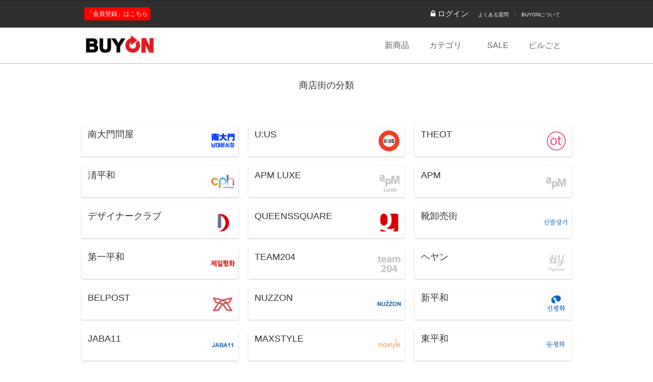

--- FILE ---
content_type: text/html
request_url: https://buyon.jp/building/?shop_id=NU-218&mvcode2=14
body_size: 20912
content:
<!DOCTYPE html>
<html lang="JA">
<head>
	<!-- Basic Page Needs
	================================================== -->
	<meta charset="utf-8">
	<meta http-equiv="X-UA-Compatible" content="IE=edge">
	<title>韓国仕入れサービスBUYON【バイオン】</title>
	<meta name="description" content="韓国企業と直取引。東大門市場・南大門市場の問屋から直接仕入れられます。現地仕入れに必要な全てをWEBで依頼可能。">
	<meta name="author" content="Buyon.jp">

	<meta name="viewport" content="width=1240">
	<!-- Mobile Specific Metas
	================================================== -->
	<meta name="viewport" content="width=device-width, initial-scale=1, shrink-to-fit=no">

	<!-- CSS
	================================================== -->
	<!-- Base + Vendors CSS -->
	<link rel="stylesheet" href="/css/bootstrap.min.css">
	<link rel="stylesheet" href="/css/fonts/font-awesome/css/font-awesome.css">
	<link rel="stylesheet" href="/vendor/owl-carousel/owl.carousel.css" media="screen">
	<link rel="stylesheet" href="/vendor/owl-carousel/owl.theme.css?v=1764932323" media="screen">
	<link rel="stylesheet" href="/vendor/magnific-popup/magnific-popup.css" media="screen">
	<link rel="stylesheet" href="/vendor/mediaelement/mediaelementplayer.css" />
	<link rel="stylesheet" href="/vendor/rs-plugin/css/settings.css" media="screen">

	<!-- Theme CSS-->
	<link rel="stylesheet" href="/css/theme.css?v=1764932323">
	<link rel="stylesheet" href="/css/theme-elements.css">
	<link rel="stylesheet" href="/css/animate.min.css">

	<!-- Skin CSS -->
	<link rel="stylesheet" href="/css/skins/red.css">

	<!-- Custom CSS-->
	<link rel="stylesheet" href="/css/custom.css">

	<!-- Head Libs -->
	<script src="/vendor/modernizr.js"></script>

	<!--[if lt IE 9]>

		<script src="vendor/respond.min.js"></script>
	<![endif]-->

	<!--[if IE]>
		<link rel="stylesheet" href="css/ie.css">
	<![endif]-->

	<!-- Favicons
	================================================== -->
	<link rel="shortcut icon" href="/images/icobtn/buyon.ico">
	<link rel="apple-touch-icon" href="/images/icobtn/buyon.ico">


<!-- #####  ##### -->
    <link rel="canonical" href="https://buyon.jp/" />
    <link rel="alternate" href="https:/buyon.jp/" hreflang="en-US" />
    <link rel="stylesheet" type="text/css" href="/css/ac-globalnav.built.css" />
    <link rel="stylesheet" type="text/css" href="/css/ac-globalfooter.built.css" />
    <link rel="stylesheet" type="text/css" href="/css/ac-localnav.built.css?v=1764932323" />
<link rel="stylesheet" type="text/css" href="/css/buyon.css?v=1764932323" />

    <script type="text/javascript" src="https://code.jquery.com/jquery-1.7.0.min.js"></script>
    <script type="text/javascript" charset="utf-8" src="/js/head.built.js"></script>
    <script type="text/javascript" charset="utf-8" src="/js/buyon.js?1764932323"></script>
	<script type="text/javascript" charset="utf-8" src="/js/product.js"></script>
<!-- #####  ##### -->


	

<!-- Google Tag Manager -->
<script>(function(w,d,s,l,i){w[l]=w[l]||[];w[l].push({'gtm.start':
new Date().getTime(),event:'gtm.js'});var f=d.getElementsByTagName(s)[0],
j=d.createElement(s),dl=l!='dataLayer'?'&l='+l:'';j.async=true;j.src=
'https://www.googletagmanager.com/gtm.js?id='+i+dl;f.parentNode.insertBefore(j,f);
})(window,document,'script','dataLayer','GTM-KX4KVZJ');</script>
<!-- End Google Tag Manager -->



</head>


<body class="bg1">


<!-- Google Tag Manager (noscript) -->
<noscript><iframe src="https://www.googletagmanager.com/ns.html?id=GTM-KX4KVZJ"
height="0" width="0" style="display:none;visibility:hidden"></iframe></noscript>
<!-- End Google Tag Manager (noscript) -->



	<div class="site-wrapper">

		<!-- Header -->
		<header class="header header-default">
			<style>
.header-top .fa.fa-bell{ font-size: 14px; }

.notification { position: relative;  cursor: pointer; padding: 1rem; }
.notification i { font-size: 1.5rem; }
.notification.active { background-color: #ccc; }
.notification.active span { opacity: 0; visibility: hidden; transition: opacity 1.5s, visibility 1s; }

.notification-badge { position: absolute; width: 16px; height: 16px; border-radius: 50%; top: 0rem; left: 2.0rem;
    background-color: #E93F33; color: white; text-align: center; font-size: 11px; line-height: 16px; }
</style>

	<div class="header-top">
		<div class="container">

			<div class="header-top-left">
				<span class="register">
				<a href="/registration/" target="_blank">「会員登録」はこちら</a>
				</span>
			</div>

			<div class="header-top-right nologin">
				<span class="login">
					<a href="/login/">
					<i class="fa fa-lock">&nbsp;ログイン</i>
					</a>
				</span>

				<ul class="header-top-nav">
	<li><a href="/JP/" target="_blank">よくある質問</a></li>
	<li><a href="/buyon/aboutus.php">BUYONについて</a></li>
	<!--li><a href="/buyon/services.php">Services</a></li-->
</ul>
			</div>
		</div>
	</div>

	<div class="header-main">
		<div class="container">

			<nav class="navbar navbar-default fhmm" role="navigation">

				<div class="navbar-header">
					<button type="button" class="navbar-toggle">
						<i class="fa fa-bars"></i>
					</button>
					<!-- Logo -->
					<div class="logo">
						<a href="/"><img src="/images/BUYON-logo.png"></a>
					</div>
					<!-- Logo / End -->
				</div><!-- end navbar-header -->

				<div id="main-nav" class="navbar-collapse collapse">
					<ul class="nav navbar-nav">

	<li>
		<a href="/newproduct/">新商品</a>
	</li>

	<li>
		<a href="/category/" data-toggle="dropdown" class="dropdown-toggle disabled dropdown-toggle__caret-holder">
		カテゴリ		</a>
	</li>

	<li>
		<a href="/sale/">SALE</a>
	</li>

	<li>
		<a href="/building/">ビルごと</a>
	</li>

	
</ul>
<!-- end nav navbar-nav -->

				</div><!-- end #main-nav -->

			</nav><!-- end navbar navbar-default fhmm -->
		</div>
	</div>
		</header>
		<!-- Header / End -->

<!-- Main -->
		<!-- Main -->
		<div class="main" role="main">

			<div class="magazine-slider-holder">

			<!-- Page Heading -->
			<!--section class="page-heading">
				<div class="container">
					<div class="row">
						<div class="col-md-6">
							<h1>商店街の分類&nbsp;</h1>
						</div>
						<div class="col-md-6">
							<ul class="breadcrumb">
																								<li class="active">商店街の分類</li>
							</ul>
						</div>
					</div>
				</div>
			</section-->
			<!-- Page Heading / End -->


<main id="building" class="sub">

	<h3>商店街の分類</h3>

	<div class="resource-flow-page">
			<div class="col-building">
				<a href="namdaemunmarket">
					<div class="card-bg-building"><i class="ndm"></i></div>
					<div class="card-info">
						<div class="title">南大門問屋</div>
						<div class="section">南大門問屋</div>
					</div>
				</a>
			</div>
					<div class="col-building">
				<a href="product.php?vcode=1295072163&bldg=U:US&bldgtitle=U:US">
					<div class="card-bg-building"><i class="vcode_1295072163"></i></div>
					<div class="card-info">
						<div class="title">U:US</div>
						<div class="section">U:US</div>
					</div>
				</a>
			</div>
					<div class="col-building">
				<a href="product.php?vcode=1294621544&bldg=디오트&bldgtitle=THEOT">
					<div class="card-bg-building"><i class="vcode_1294621544"></i></div>
					<div class="card-info">
						<div class="title">THEOT</div>
						<div class="section">THEOT</div>
					</div>
				</a>
			</div>
					<div class="col-building">
				<a href="product.php?vcode=1294621561&bldg=청평화&bldgtitle=淸平和">
					<div class="card-bg-building"><i class="vcode_1294621561"></i></div>
					<div class="card-info">
						<div class="title">淸平和</div>
						<div class="section">CPH</div>
					</div>
				</a>
			</div>
					<div class="col-building">
				<a href="product.php?vcode=1295072217&bldg=APM LUXE&bldgtitle=APM LUXE">
					<div class="card-bg-building"><i class="vcode_1295072217"></i></div>
					<div class="card-info">
						<div class="title">APM LUXE</div>
						<div class="section">APM LUXE</div>
					</div>
				</a>
			</div>
					<div class="col-building">
				<a href="product.php?vcode=1295072228&bldg=APM&bldgtitle=APM">
					<div class="card-bg-building"><i class="vcode_1295072228"></i></div>
					<div class="card-info">
						<div class="title">APM</div>
						<div class="section">APM</div>
					</div>
				</a>
			</div>
					<div class="col-building">
				<a href="product.php?vcode=1294621587&bldg=디자이너크럽&bldgtitle=デザイナークラブ">
					<div class="card-bg-building"><i class="vcode_1294621587"></i></div>
					<div class="card-info">
						<div class="title">デザイナークラブ</div>
						<div class="section">DESIGNERCLUB</div>
					</div>
				</a>
			</div>
					<div class="col-building">
				<a href="product.php?vcode=1295072187&bldg=퀸즈스퀘어&bldgtitle=QUEENSSQUARE">
					<div class="card-bg-building"><i class="vcode_1295072187"></i></div>
					<div class="card-info">
						<div class="title">QUEENSSQUARE</div>
						<div class="section">QUEENSSQUARE</div>
					</div>
				</a>
			</div>
					<div class="col-building">
				<a href="product.php?vcode=1295072211&bldg=신발상가&bldgtitle=靴卸売街">
					<div class="card-bg-building"><i class="vcode_1295072211"></i></div>
					<div class="card-info">
						<div class="title">靴卸売街</div>
						<div class="section">SINBAL</div>
					</div>
				</a>
			</div>
					<div class="col-building">
				<a href="product.php?vcode=1352559256&bldg=제일평화&bldgtitle=第一平和">
					<div class="card-bg-building"><i class="vcode_1352559256"></i></div>
					<div class="card-info">
						<div class="title">第一平和</div>
						<div class="section">JEIL</div>
					</div>
				</a>
			</div>
					<div class="col-building">
				<a href="product.php?vcode=1295072129&bldg=팀204&bldgtitle=TEAM204">
					<div class="card-bg-building"><i class="vcode_1295072129"></i></div>
					<div class="card-info">
						<div class="title">TEAM204</div>
						<div class="section">TEAM204</div>
					</div>
				</a>
			</div>
					<div class="col-building">
				<a href="product.php?vcode=1377446781&bldg=혜양엘리시움&bldgtitle=ヘヤン">
					<div class="card-bg-building"><i class="vcode_1377446781"></i></div>
					<div class="card-info">
						<div class="title">ヘヤン</div>
						<div class="section">HYEYANG</div>
					</div>
				</a>
			</div>
					<div class="col-building">
				<a href="product.php?vcode=1295072204&bldg=벨포스트&bldgtitle=BELPOST">
					<div class="card-bg-building"><i class="vcode_1295072204"></i></div>
					<div class="card-info">
						<div class="title">BELPOST</div>
						<div class="section">BELPOST</div>
					</div>
				</a>
			</div>
					<div class="col-building">
				<a href="product.php?vcode=1294621617&bldg=누죤&bldgtitle=NUZZON">
					<div class="card-bg-building"><i class="vcode_1294621617"></i></div>
					<div class="card-info">
						<div class="title">NUZZON</div>
						<div class="section">NUZZON</div>
					</div>
				</a>
			</div>
					<div class="col-building">
				<a href="product.php?vcode=1295072177&bldg=신평화&bldgtitle=新平和">
					<div class="card-bg-building"><i class="vcode_1295072177"></i></div>
					<div class="card-info">
						<div class="title">新平和</div>
						<div class="section">NEWPH</div>
					</div>
				</a>
			</div>
					<div class="col-building">
				<a href="product.php?vcode=1413183510&bldg=JABA11&bldgtitle=JABA11">
					<div class="card-bg-building"><i class="vcode_1413183510"></i></div>
					<div class="card-info">
						<div class="title">JABA11</div>
						<div class="section">JABA11</div>
					</div>
				</a>
			</div>
					<div class="col-building">
				<a href="product.php?vcode=1377446782&bldg=맥스타일&bldgtitle=MAXSTYLE">
					<div class="card-bg-building"><i class="vcode_1377446782"></i></div>
					<div class="card-info">
						<div class="title">MAXSTYLE</div>
						<div class="section">MAXSTYLE</div>
					</div>
				</a>
			</div>
					<div class="col-building">
				<a href="product.php?vcode=1370261702&bldg=동평화&bldgtitle=東平和">
					<div class="card-bg-building"><i class="vcode_1370261702"></i></div>
					<div class="card-info">
						<div class="title">東平和</div>
						<div class="section">DPH</div>
					</div>
				</a>
			</div>
					<div class="col-building">
				<a href="product.php?vcode=1368373779&bldg=STUDIO W&bldgtitle=STUDIO W">
					<div class="card-bg-building"><i class="vcode_1368373779"></i></div>
					<div class="card-info">
						<div class="title">STUDIO W</div>
						<div class="section">STUDIO W</div>
					</div>
				</a>
			</div>
					<div class="col-building">
				<a href="product.php?vcode=1295072223&bldg=서평화&bldgtitle=西平和">
					<div class="card-bg-building"><i class="vcode_1295072223"></i></div>
					<div class="card-info">
						<div class="title">西平和</div>
						<div class="section">SPH</div>
					</div>
				</a>
			</div>
					<div class="col-building">
				<a href="product.php?vcode=1295072199&bldg=남평화&bldgtitle=南平和">
					<div class="card-bg-building"><i class="vcode_1295072199"></i></div>
					<div class="card-info">
						<div class="title">南平和</div>
						<div class="section">NPH</div>
					</div>
				</a>
			</div>
					<div class="col-building">
				<a href="product.php?vcode=1295072194&bldg=테크노&bldgtitle=テクノ">
					<div class="card-bg-building"><i class="vcode_1295072194"></i></div>
					<div class="card-info">
						<div class="title">テクノ</div>
						<div class="section">TECHNO</div>
					</div>
				</a>
			</div>
					<div class="col-building">
				<a href="product.php?vcode=1372138465&bldg=APM PLACE&bldgtitle=APM PLACE">
					<div class="card-bg-building"><i class="vcode_1372138465"></i></div>
					<div class="card-info">
						<div class="title">APM PLACE</div>
						<div class="section">APM PLACE</div>
					</div>
				</a>
			</div>
					<div class="col-building">
				<a href="product.php?vcode=1391000000&bldg=동원플라자&bldgtitle=DONGWON">
					<div class="card-bg-building"><i class="ddm"></i></div>
					<div class="card-info">
						<div class="title">DONGWON</div>
						<div class="section">DONGWON</div>
					</div>
				</a>
			</div>
					<div class="col-building">
				<a href="product.php?vcode=1392000000&bldg=아트프라자&bldgtitle=ART PLAZA">
					<div class="card-bg-building"><i class="ddm"></i></div>
					<div class="card-info">
						<div class="title">ART PLAZA</div>
						<div class="section">ART PLAZA</div>
					</div>
				</a>
			</div>
					<div class="col-building">
				<a href="product.php?vcode=1393000000&bldg=동문상가&bldgtitle=DONGMUN">
					<div class="card-bg-building"><i class="ddm"></i></div>
					<div class="card-info">
						<div class="title">DONGMUN</div>
						<div class="section">DONGMUN</div>
					</div>
				</a>
			</div>
					<div class="col-building">
				<a href="product.php?vcode=1500000000&bldg=무궁화회관&bldgtitle=ムクゲ会館">
					<div class="card-bg-building"><i class="ddm"></i></div>
					<div class="card-info">
						<div class="title">ムクゲ会館</div>
						<div class="section">MUGUNHWA</div>
					</div>
				</a>
			</div>
					<div class="col-building">
				<a href="product.php?vcode=1500000001&bldg=신청계의류상가&bldgtitle=新淸溪商店街">
					<div class="card-bg-building"><i class="ddm"></i></div>
					<div class="card-info">
						<div class="title">新淸溪商店街</div>
						<div class="section">NEWCG</div>
					</div>
				</a>
			</div>
					<div class="col-building">
				<a href="product.php?vcode=1500000002&bldg=상상팩토리&bldgtitle=sansang factory">
					<div class="card-bg-building"><i class="ddm"></i></div>
					<div class="card-info">
						<div class="title">sansang factory</div>
						<div class="section">SANGSANG</div>
					</div>
				</a>
			</div>
					<div class="col-building">
				<a href="product.php?vcode=1500000003&bldg=통일상가&bldgtitle=TONGIL">
					<div class="card-bg-building"><i class="ddm"></i></div>
					<div class="card-info">
						<div class="title">TONGIL</div>
						<div class="section">TONGIL</div>
					</div>
				</a>
			</div>
			</div>
</main>


			<footer class="footer" id="footer">
								<div class="footer-widgets">
					<div class="container">
						<div class="row">



							<div class="clearfix visible-sm"></div>

							<div class="col-sm-6 col-md-6">
								<!-- Widget :: Categories -->
								<div class="widget_categories widget widget__footer">
									<h3 class="widget-title">仕入れサービスBUYONについて</h3>
									<div class="widget-content">
										<ul>
											<li><i class="fa fa-caret-right" aria-hidden="true"></i> <a href="/buyon/aboutus.php">BUYONについて</a></li>
											<li><i class="fa fa-caret-right" aria-hidden="true"></i> <a href="/buyon/pricing.php">ご契約プランについて</a></li>
											<li><i class="fa fa-caret-right" aria-hidden="true"></i> <a href="/JP/">よくある質問</a></li>
											<li><i class="fa fa-caret-right" aria-hidden="true"></i> <a href="/contact/">お問い合わせ</a></li>
											<li><i class="fa fa-caret-right" aria-hidden="true"></i> <a href="/buyon/privacy.php">プライバシーポリシー</a></li>
											<li><i class="fa fa-caret-right" aria-hidden="true"></i> <a href="https://buyon.jp/buyon/tokutei.php">運営会社</a></li>

										</ul>
									</div>
								</div>
								<!-- /Widget :: Categories -->
							</div>
<div class="col-sm-6 col-md-6">
								<!-- Widget :: Contacts Info -->
								<div class="contacts-widget widget widget__footer">
									<h3 class="widget-title">サービス拠点</h3>
									<div class="widget-content">
										<ul class="contacts-info-list">
											<li>
												<i class="fa fa-map-marker"></i>
											  <div class="info-item">
													日本本社 <br>
											東京都中央区銀座1丁目12-4 7F<br>
												<i class="fa fa-clock-o"></i>
													月曜日 - 金曜日 10:00 - 17:30　<br>
定休日：土・日・日本祝日<br><br>
													KOREA支社<br>
													 서울특별시 중구 흥인동 117-9 3F<br>
													<i class="fa fa-clock-o"></i>
													月曜日 - 金曜日 10:00 - 18:00　<br>
定休日：土・日・韓国祝日<br><br>
												</div>
											</li>
										</ul>
									</div>
								</div>
								<!-- /Widget :: Contacts Info -->
							</div>
						</div>
					</div>
				</div>

				<div class="footer-copyright">
					<div class="container">
						<div class="row">
							<div class="col-sm-6 col-md-5">
								BUYONは個人情報を暗号化して送信するSSLに対応しています。<br>
&copy; 2004  <a href="https://buyon.co.jp/">Buyon,inc.</a> &nbsp;| </div>
							<div class="col-sm-6 col-md-7">
								<div class="social-links-wrapper">
									<span class="social-links-txt">SNS</span>
									<ul class="social-links social-links__dark">
										<li><a href="https://www.facebook.com/buyon.jp" target="_blank"><i class="fa fa-facebook fa-2x" style="color:#00bfff;"></i></a></li>
										<li><a href="https://www.instagram.com/buyon.jp/" target="_blank"><i class="fa fa-instagram fa-2x" style="color:#ff00ff;"></i></a></li>
										<li><a href="https://buyhow.jp/" target="_blank"><i class="fa fa-check-square fa-2x" style="color:#ffff00;"></i></a></li>
									</ul>
								</div>
							</div>
						</div>
					</div>
				</div>




	<!-- Javascript Files
	================================================== -->
	<script src="/vendor/jquery-1.11.0.min.js"></script>
	<script src="/vendor/jquery-migrate-1.2.1.min.js"></script>
	<script src="/vendor/bootstrap.min.js"></script>
	<script src="/vendor/headhesive.min.js"></script>
	<script src="/vendor/fhmm.js"></script>
	<script src="/vendor/jquery.flickrfeed.js"></script>
	<script src="/vendor/isotope/isotope.pkgd.min.js"></script>
	<script src="/vendor/isotope/jquery.imagesloaded.min.js"></script>
	<script src="/vendor/magnific-popup/jquery.magnific-popup.js"></script>
	<script src="/vendor/owl-carousel/owl.carousel.js?1764932323"></script>
	<script src="/vendor/jquery.fitvids.js"></script>
	<script src="/vendor/jquery.appear.js"></script>
	<script src="/vendor/jquery.stellar.min.js"></script>
	<script src="/vendor/snap.svg-min.js"></script>
	<script src="/vendor/mediaelement/mediaelement-and-player.min.js"></script>

	<script src="/js/custom.js?1764932323"></script>
	<script src="/js/buyon_new.js?1764932323"></script>

				</footer>
			<!-- Footer / End -->

		</div>
		<!-- Main / End -->
	</div>

</body>
</html>

--- FILE ---
content_type: text/css
request_url: https://buyon.jp/css/custom.css
body_size: 1147
content:
/* Add your CSS here */

.myCartTxt { display: none; }
.myCart {
    position: absolute;
    top: 20px;
    width: 30px;
    height: 30px;
    background: url('/images/icobtn/bullet_cart.png') 0 0 no-repeat;
    text-align: center;
    padding-left: 2px;
}
@media (max-width: 768px), (max-width: 991px) {
  .myCart {
	width:  100%; 
    background: url('');
    top: 0px;
    height: 45px;
    text-align: left;
  }
  .myCartTxt{ display: block; }
}

#myCartCount{
	width: 2.5em;
    position: absolute;
    top: -30px;
	right: 0px;
	font-size: 12px;
	text-align: center;
}


.page-content .memGroup_info { 
	text-align: center; margin: 0 15px;
	line-height: 2em; padding: 30px 20px;
	font-size: 1.1em; color: black; 
	border: 1px solid #ccc;
}
.page-content .memGroup_info div { text-align: left;}
.page-content .memGroup_info div img { width: 100%; }

.page-content .memGroup_info input { text-align: center; width: 150px; height: 40px; line-height: 30px; margin-top: 30px;}



.container { max-width: 980px; }


/* Logo Height on Scroll */
.header.headhesive.headhesive--stick .logo img {
	/*height: 28px;*/
}

#back-top {
    bottom: 50px;
}



--- FILE ---
content_type: text/css
request_url: https://buyon.jp/css/ac-globalnav.built.css
body_size: 99675
content:
#ac-gn-viewport-emitter {
    overflow: hidden;
    position: absolute;
    top: 0;
    left: 0;
    width: 0;
    height: 0;
    visibility: hidden;
    z-index: -1;
    x-content: "large"
}
#ac-gn-viewport-emitter::before {
    content: "large"
}
@media only screen and (max-width: 1023px) {
    #ac-gn-viewport-emitter {
        x-content: "medium"
    }
    #ac-gn-viewport-emitter::before {
        content: "medium"
    }
}
@media only screen and (max-width: 767px) {
    #ac-gn-viewport-emitter {
        x-content: "small"
    }
    #ac-gn-viewport-emitter::before {
        content: "small"
    }
}
@media only screen and (max-width: 419px) {
    #ac-gn-viewport-emitter {
        x-content: "xsmall"
    }
    #ac-gn-viewport-emitter::before {
        content: "xsmall"
    }
}
html,
body {
    margin: 0;
    padding: 0
}
#ac-globalnav,
#ac-gn-segmentbar {
    font-weight: normal;
    -webkit-text-size-adjust: 100%;
    -ms-text-size-adjust: 100%;
    text-size-adjust: 100%
}
#ac-globalnav,
#ac-globalnav:before,
#ac-globalnav:after,
#ac-globalnav *,
#ac-globalnav *:before,
#ac-globalnav *:after,
#ac-gn-segmentbar,
#ac-gn-segmentbar:before,
#ac-gn-segmentbar:after,
#ac-gn-segmentbar *,
#ac-gn-segmentbar *:before,
#ac-gn-segmentbar *:after {
    box-sizing: content-box;
    margin: 0;
    padding: 0;
    pointer-events: auto;
    letter-spacing: normal
}
#ac-globalnav *,
#ac-globalnav *:before,
#ac-globalnav *:after,
#ac-gn-segmentbar *,
#ac-gn-segmentbar *:before,
#ac-gn-segmentbar *:after {
    font-size: 1em;
    font-family: inherit;
    font-weight: inherit;
    line-height: inherit;
    text-align: inherit
}
#ac-globalnav article,
#ac-globalnav aside,
#ac-globalnav details,
#ac-globalnav figcaption,
#ac-globalnav figure,
#ac-globalnav footer,
#ac-globalnav header,
#ac-globalnav nav,
#ac-globalnav section,
#ac-gn-segmentbar article,
#ac-gn-segmentbar aside,
#ac-gn-segmentbar details,
#ac-gn-segmentbar figcaption,
#ac-gn-segmentbar figure,
#ac-gn-segmentbar footer,
#ac-gn-segmentbar header,
#ac-gn-segmentbar nav,
#ac-gn-segmentbar section {
    display: block
}
#ac-globalnav img,
#ac-gn-segmentbar img {
    border: 0;
    vertical-align: middle
}
#ac-globalnav ul,
#ac-gn-segmentbar ul {
    list-style: none
}
#ac-globalnav,
#ac-globalnav input,
#ac-globalnav textarea,
#ac-globalnav select,
#ac-globalnav button,
#ac-gn-segmentbar,
#ac-gn-segmentbar input,
#ac-gn-segmentbar textarea,
#ac-gn-segmentbar select,
#ac-gn-segmentbar button {
    font-synthesis: none;
    -webkit-font-feature-settings: 'kern';
    font-feature-settings: 'kern';
    -webkit-font-smoothing: antialiased;
    -moz-osx-font-smoothing: grayscale;
    direction: ltr;
    text-align: left
}
#ac-globalnav,
#ac-globalnav select,
#ac-globalnav button,
#ac-gn-segmentbar,
#ac-gn-segmentbar select,
#ac-gn-segmentbar button {
    font-family: "SF Pro Text", "Myriad Set Pro", "SF Pro Icons", "Helvetica Neue", "Helvetica", "Arial", sans-serif
}
#ac-globalnav input,
#ac-globalnav textarea,
#ac-gn-segmentbar input,
#ac-gn-segmentbar textarea {
    font-family: "SF Pro Text", "Myriad Set Pro", "SF Pro Icons", "Helvetica Neue", "Helvetica", "Arial", sans-serif
}
#ac-globalnav {
    position: absolute;
    top: 0;
    right: 0;
    left: 0;
    z-index: 9999;
    display: block;
    margin: 0;
    width: 100%;
    min-width: 1024px;
    height: 48px;
    max-height: 44px;
    background: #222222;
    font-size: 17px;
    -webkit-user-select: none;
    -moz-user-select: none;
    -ms-user-select: none;
    user-select: none;
    -webkit-backdrop-filter: saturate(180%) blur(20px);
    backdrop-filter: saturate(180%) blur(20px)
}
.ac-theme-dark #ac-globalnav {
    background: #2b2b2b;
    background: rgba(85, 85, 85, 0.5)
}
#ac-globalnav.blocktransitions,
#ac-globalnav.blocktransitions:before,
#ac-globalnav.blocktransitions:after,
#ac-globalnav.blocktransitions *,
#ac-globalnav.blocktransitions *:before,
#ac-globalnav.blocktransitions *:after {
    -webkit-animation: none !important;
    animation: none !important;
    -webkit-transition: none !important;
    transition: none !important
}
@media only screen and (max-width: 1044px) {
    #ac-globalnav {
        min-width: 320px
    }
}
@media only screen and (max-width: 767px) {
    #ac-globalnav {
        max-height: none;
        -webkit-transition: background 0.35s linear, height 0.35s ease-in;
        transition: background 0.35s linear, height 0.35s ease-in
    }
    #ac-gn-menustate:checked ~ #ac-globalnav,
    #ac-gn-menustate:target ~ #ac-globalnav {
        height: 100%;
        background: #000;
        -webkit-transition: background 0.35s linear, height 0.35s ease-in 200ms;
        transition: background 0.35s linear, height 0.35s ease-in 200ms
    }
    #ac-globalnav.searchshow,
    #ac-globalnav.searchopen,
    #ac-globalnav.searchhide {
        position: fixed
    }
}
#ac-gn-menustate {
    display: none
}
#ac-gn-placeholder {
    height: 44px
}
@media only screen and (max-width: 767px) {
    #ac-gn-placeholder {
        height: 48px
    }
}
.ac-nav-overlap #ac-gn-placeholder {
    display: none
}
@-webkit-keyframes ac-gn-curtain-show {
    0% {
        opacity: 0;
        -webkit-animation-timing-function: ease;
        animation-timing-function: ease
    }
    100% {
        opacity: 1
    }
}
@keyframes ac-gn-curtain-show {
    0% {
        opacity: 0;
        -webkit-animation-timing-function: ease;
        animation-timing-function: ease
    }
    100% {
        opacity: 1
    }
}
#ac-gn-curtain {
    background: rgba(0, 0, 0, 0.2);
    display: none;
    position: fixed;
    top: 0;
    right: 0;
    bottom: 0;
    left: 0;
    width: 100%;
    height: 100%;
    z-index: 9998
}
@media only screen and (max-width: 419px) {
    #ac-globalnav.with-bagview ~ #ac-gn-curtain {
        display: block;
        -webkit-animation: ac-gn-curtain-show 200ms both;
        animation: ac-gn-curtain-show 200ms both
    }
}
#ac-globalnav.searchshow ~ #ac-gn-curtain,
#ac-globalnav.searchopen ~ #ac-gn-curtain,
#ac-globalnav.searchhide ~ #ac-gn-curtain {
    display: block
}
@media only screen and (max-width: 767px) {
    #ac-globalnav.searchshow ~ #ac-gn-curtain,
    #ac-globalnav.searchopen ~ #ac-gn-curtain,
    #ac-globalnav.searchhide ~ #ac-gn-curtain {
        display: none
    }
}
#ac-globalnav.searchshow ~ #ac-gn-curtain {
    -webkit-animation: ac-gn-curtain-show 200ms both;
    animation: ac-gn-curtain-show 200ms both
}
#ac-globalnav.searchhide ~ #ac-gn-curtain {
    -webkit-animation: ac-gn-curtain-show 200ms reverse both;
    animation: ac-gn-curtain-show 200ms reverse both
}
#ac-globalnav .ac-gn-content {
    margin: 0 auto;
    max-width: 980px;
    padding: 0 22px;
    position: relative;
    z-index: 2
}
@media only screen and (max-width: 767px) {
    #ac-globalnav .ac-gn-content {
        padding: 0;
        position: absolute;
        top: 0;
        width: 100%;
        height: 100%
    }
}
@-webkit-keyframes ac-gn-apple-searchshow {
    0% {
        -webkit-transform: none;
        transform: none;
        -webkit-animation-timing-function: cubic-bezier(1, 0, 0, 1);
        animation-timing-function: cubic-bezier(1, 0, 0, 1)
    }
    100% {
        -webkit-transform: translate3d(0, -100%, 0);
        transform: translate3d(0, -100%, 0)
    }
}
@keyframes ac-gn-apple-searchshow {
    0% {
        -webkit-transform: none;
        transform: none;
        -webkit-animation-timing-function: cubic-bezier(1, 0, 0, 1);
        animation-timing-function: cubic-bezier(1, 0, 0, 1)
    }
    100% {
        -webkit-transform: translate3d(0, -100%, 0);
        transform: translate3d(0, -100%, 0)
    }
}
@-webkit-keyframes ac-gn-apple-searchhide {
    0% {
        -webkit-transform: translate3d(0, -100%, 0);
        transform: translate3d(0, -100%, 0);
        -webkit-animation-timing-function: cubic-bezier(1, 0, 0, 1);
        animation-timing-function: cubic-bezier(1, 0, 0, 1)
    }
    100% {
        -webkit-transform: none;
        transform: none
    }
}
@keyframes ac-gn-apple-searchhide {
    0% {
        -webkit-transform: translate3d(0, -100%, 0);
        transform: translate3d(0, -100%, 0);
        -webkit-animation-timing-function: cubic-bezier(1, 0, 0, 1);
        animation-timing-function: cubic-bezier(1, 0, 0, 1)
    }
    100% {
        -webkit-transform: none;
        transform: none
    }
}
#ac-globalnav .ac-gn-header {
    display: none;
    position: absolute;
    z-index: 3;
    top: 0;
    left: 0;
    width: 100%;
    height: 48px;
    overflow: hidden
}
#ac-globalnav .ac-gn-header .ac-gn-item,
#ac-globalnav .ac-gn-header .ac-gn-link {
    height: 48px
}
#ac-globalnav .ac-gn-header .ac-gn-link {
    line-height: 2.82353em
}
#ac-globalnav .ac-gn-header .ac-gn-apple {
    position: absolute;
    width: 48px;
    top: 0;
    left: 50%;
    margin-left: -24px;
    text-align: center;
    z-index: 1
}
@media only screen and (max-width: 767px) {
    #ac-globalnav .ac-gn-header {
        display: block
    }
    #ac-globalnav.searchshow .ac-gn-header,
    #ac-globalnav.searchopen .ac-gn-header,
    #ac-globalnav.searchhide .ac-gn-header {
        background: #000;
        -webkit-transform: translateZ(0);
        transform: translateZ(0)
    }
    #ac-globalnav .ac-gn-header .ac-gn-apple {
        display: block
    }
    #ac-globalnav.searchshow .ac-gn-header .ac-gn-apple {
        -webkit-animation: ac-gn-apple-searchshow 600ms 200ms both;
        animation: ac-gn-apple-searchshow 600ms 200ms both
    }
    #ac-globalnav.searchopen .ac-gn-header .ac-gn-apple {
        display: none
    }
    #ac-globalnav.searchhide .ac-gn-header .ac-gn-apple {
        -webkit-animation: ac-gn-apple-searchhide 600ms 200ms both;
        animation: ac-gn-apple-searchhide 600ms 200ms both
    }
    #ac-globalnav .ac-gn-header .ac-gn-bag-small {
        display: block;
    }
}
@-webkit-keyframes ac-gn-list-searchshow {
    0% {
        -webkit-transform: translateY(0);
        transform: translateY(0);
        -webkit-animation-timing-function: cubic-bezier(1, 0, 0, 1);
        animation-timing-function: cubic-bezier(1, 0, 0, 1)
    }
    100% {
        -webkit-transform: translateY(-100%) translateY(108px);
        transform: translateY(-100%) translateY(108px)
    }
}
@keyframes ac-gn-list-searchshow {
    0% {
        -webkit-transform: translateY(0);
        transform: translateY(0);
        -webkit-animation-timing-function: cubic-bezier(1, 0, 0, 1);
        animation-timing-function: cubic-bezier(1, 0, 0, 1)
    }
    100% {
        -webkit-transform: translateY(-100%) translateY(108px);
        transform: translateY(-100%) translateY(108px)
    }
}
#ac-globalnav .ac-gn-list {
    cursor: default;
    margin: 0 -10px;
    width: auto;
    height: 44px;
    text-align: justify;
    -ms-text-justify: distribute-all-lines;
    text-justify: distribute-all-lines;
    -webkit-user-select: none;
    -moz-user-select: none;
    -ms-user-select: none;
    user-select: none
}
#ac-globalnav .ac-gn-list:after {
    content: '';
    width: 100%;
    display: inline-block;
    font-size: 0;
    line-height: 0
}
@media only screen and (max-width: 767px) {
    #ac-globalnav .ac-gn-list {
        position: absolute;
        z-index: 2;
        top: 44px;
        right: 0;
        bottom: 0;
        left: 0;
        margin: 0;
        padding: 0 48px;
        height: auto;
        box-sizing: border-box;
        overflow: hidden;
        overflow-y: auto;
        -webkit-overflow-scrolling: touch;
        visibility: hidden;
        -webkit-transition: visibility 0s linear 1s;
        transition: visibility 0s linear 1s
    }
    #ac-globalnav .ac-gn-list:nth-child(2) {
        margin-top: 20px
    }
    #ac-globalnav .ac-gn-list:nth-child(9) {
        margin-bottom: 44px
    }
    #ac-gn-menustate:checked ~ #ac-globalnav .ac-gn-list,
    #ac-gn-menustate:target ~ #ac-globalnav .ac-gn-list {
        visibility: visible;
        -webkit-transition-delay: 0s;
        transition-delay: 0s
    }
    #ac-globalnav.searchshow .ac-gn-list {
        bottom: auto;
        -webkit-animation: ac-gn-list-searchshow 800ms both;
        animation: ac-gn-list-searchshow 800ms both
    }
    #ac-globalnav.searchopen .ac-gn-list {
        display: none
    }
    #ac-globalnav.searchhide .ac-gn-list {
        bottom: auto;
        -webkit-animation: ac-gn-list-searchshow 800ms reverse both;
        animation: ac-gn-list-searchshow 800ms reverse both
    }
    #ac-globalnav .ac-gn-list:after {
        display: none
    }
}
@-webkit-keyframes ac-gn-item-searchshow {
    0% {
        opacity: 1;
        -webkit-transform: scale(1);
        transform: scale(1);
        -webkit-animation-timing-function: cubic-bezier(0.2727, 0.0986, 0.8333, 1);
        animation-timing-function: cubic-bezier(0.2727, 0.0986, 0.8333, 1)
    }
    40% {
        opacity: 1
    }
    100% {
        opacity: 0;
        -webkit-transform: scale(0.7);
        transform: scale(0.7)
    }
}
@keyframes ac-gn-item-searchshow {
    0% {
        opacity: 1;
        -webkit-transform: scale(1);
        transform: scale(1);
        -webkit-animation-timing-function: cubic-bezier(0.2727, 0.0986, 0.8333, 1);
        animation-timing-function: cubic-bezier(0.2727, 0.0986, 0.8333, 1)
    }
    40% {
        opacity: 1
    }
    100% {
        opacity: 0;
        -webkit-transform: scale(0.7);
        transform: scale(0.7)
    }
}
@-webkit-keyframes ac-gn-item-searchhide {
    0% {
        opacity: 0;
        -webkit-transform: scale(0.7);
        transform: scale(0.7)
    }
    60% {
        opacity: 1
    }
    100% {
        opacity: 1;
        -webkit-transform: scale(1);
        transform: scale(1);
        -webkit-animation-timing-function: cubic-bezier(0.2727, 0.0986, 0.8333, 1);
        animation-timing-function: cubic-bezier(0.2727, 0.0986, 0.8333, 1)
    }
}
@keyframes ac-gn-item-searchhide {
    0% {
        opacity: 0;
        -webkit-transform: scale(0.7);
        transform: scale(0.7)
    }
    60% {
        opacity: 1
    }
    100% {
        opacity: 1;
        -webkit-transform: scale(1);
        transform: scale(1);
        -webkit-animation-timing-function: cubic-bezier(0.2727, 0.0986, 0.8333, 1);
        animation-timing-function: cubic-bezier(0.2727, 0.0986, 0.8333, 1)
    }
}
@-webkit-keyframes ac-gn-item-searchshow-small {
    0% {
        -webkit-transform: none;
        transform: none;
        -webkit-animation-timing-function: cubic-bezier(1, 0, 0, 1);
        animation-timing-function: cubic-bezier(1, 0, 0, 1)
    }
    100% {
        -webkit-transform: translateY(-50px);
        transform: translateY(-50px)
    }
}
@keyframes ac-gn-item-searchshow-small {
    0% {
        -webkit-transform: none;
        transform: none;
        -webkit-animation-timing-function: cubic-bezier(1, 0, 0, 1);
        animation-timing-function: cubic-bezier(1, 0, 0, 1)
    }
    100% {
        -webkit-transform: translateY(-50px);
        transform: translateY(-50px)
    }
}
@-webkit-keyframes ac-gn-search-placeholder-searchshow {
    0% {
        opacity: 1;
        -webkit-animation-timing-function: ease;
        animation-timing-function: ease
    }
    100% {
        opacity: 0.4
    }
}
@keyframes ac-gn-search-placeholder-searchshow {
    0% {
        opacity: 1;
        -webkit-animation-timing-function: ease;
        animation-timing-function: ease
    }
    100% {
        opacity: 0.4
    }
}
@-webkit-keyframes ac-gn-bag-searchshow {
    0% {
        opacity: 1;
        -webkit-animation-timing-function: ease;
        animation-timing-function: ease
    }
    100% {
        opacity: 0
    }
}
@keyframes ac-gn-bag-searchshow {
    0% {
        opacity: 1;
        -webkit-animation-timing-function: ease;
        animation-timing-function: ease
    }
    100% {
        opacity: 0
    }
}
#ac-globalnav .ac-gn-item {
    display: inline-block;
    position: relative;
    height: 44px;
    z-index: 1;
    vertical-align: top
}
@media only screen and (max-width: 767px) {
    #ac-globalnav .ac-gn-item {
        width: 100%;
        height: 44px
    }
}
@media only screen and (max-width: 767px) {
    #ac-globalnav .ac-gn-apple {
        display: none
    }
}
#ac-globalnav.searchshow .ac-gn-bag {
    -webkit-animation: ac-gn-bag-searchshow 300ms both;
    animation: ac-gn-bag-searchshow 300ms both;
    -webkit-transform: translateZ(0);
    transform: translateZ(0)
}
#ac-globalnav.searchopen .ac-gn-bag {
    visibility: hidden
}
#ac-globalnav.searchhide .ac-gn-bag {
    -webkit-animation: ac-gn-bag-searchshow 300ms reverse both;
    animation: ac-gn-bag-searchshow 300ms reverse both;
    -webkit-transform: translateZ(0);
    transform: translateZ(0)
}
@media only screen and (max-width: 767px) {
    #ac-globalnav .ac-gn-bag {
        right: 0;
        display: none;
        position: absolute;
        top: 0;
        width: auto;
        z-index: 1
    }
}
#ac-globalnav.searchshow .ac-gn-item-menu,
#ac-globalnav.searchopen .ac-gn-item-menu,
#ac-globalnav.searchhide .ac-gn-item-menu {
    pointer-events: none
}
#ac-globalnav.searchshow .ac-gn-item-menu {
    -webkit-animation: ac-gn-item-searchshow 400ms both;
    animation: ac-gn-item-searchshow 400ms both;
    pointer-events: none
}
#ac-globalnav.searchshow .ac-gn-item-menu:nth-child(2) {
    -webkit-animation-delay: 280ms;
    animation-delay: 280ms
}
#ac-globalnav.searchshow .ac-gn-item-menu:nth-child(3) {
    -webkit-animation-delay: 245ms;
    animation-delay: 245ms
}
#ac-globalnav.searchshow .ac-gn-item-menu:nth-child(4) {
    -webkit-animation-delay: 210ms;
    animation-delay: 210ms
}
#ac-globalnav.searchshow .ac-gn-item-menu:nth-child(5) {
    -webkit-animation-delay: 175ms;
    animation-delay: 175ms
}
#ac-globalnav.searchshow .ac-gn-item-menu:nth-child(6) {
    -webkit-animation-delay: 140ms;
    animation-delay: 140ms
}
#ac-globalnav.searchshow .ac-gn-item-menu:nth-child(7) {
    -webkit-animation-delay: 105ms;
    animation-delay: 105ms
}
#ac-globalnav.searchshow .ac-gn-item-menu:nth-child(8) {
    -webkit-animation-delay: 70ms;
    animation-delay: 70ms
}
#ac-globalnav.searchshow .ac-gn-item-menu:nth-child(9) {
    -webkit-animation-delay: 35ms;
    animation-delay: 35ms
}
@media only screen and (max-width: 767px) {
    #ac-globalnav.searchshow .ac-gn-item-menu {
        -webkit-animation: ac-gn-item-searchshow-small 800ms both;
        animation: ac-gn-item-searchshow-small 800ms both
    }
    #ac-globalnav.searchshow .ac-gn-item-menu:nth-child(n) {
        -webkit-animation-delay: 0s;
        animation-delay: 0s
    }
}
#ac-globalnav.searchopen .ac-gn-item-menu {
    visibility: hidden
}
#ac-globalnav.searchhide .ac-gn-item-menu {
    -webkit-animation: ac-gn-item-searchhide 400ms both;
    animation: ac-gn-item-searchhide 400ms both
}
#ac-globalnav.searchhide .ac-gn-item-menu:nth-child(2) {
    -webkit-animation-delay: 0ms;
    animation-delay: 0ms
}
#ac-globalnav.searchhide .ac-gn-item-menu:nth-child(3) {
    -webkit-animation-delay: 35ms;
    animation-delay: 35ms
}
#ac-globalnav.searchhide .ac-gn-item-menu:nth-child(4) {
    -webkit-animation-delay: 70ms;
    animation-delay: 70ms
}
#ac-globalnav.searchhide .ac-gn-item-menu:nth-child(5) {
    -webkit-animation-delay: 105ms;
    animation-delay: 105ms
}
#ac-globalnav.searchhide .ac-gn-item-menu:nth-child(6) {
    -webkit-animation-delay: 140ms;
    animation-delay: 140ms
}
#ac-globalnav.searchhide .ac-gn-item-menu:nth-child(7) {
    -webkit-animation-delay: 175ms;
    animation-delay: 175ms
}
#ac-globalnav.searchhide .ac-gn-item-menu:nth-child(8) {
    -webkit-animation-delay: 210ms;
    animation-delay: 210ms
}
#ac-globalnav.searchhide .ac-gn-item-menu:nth-child(9) {
    -webkit-animation-delay: 245ms;
    animation-delay: 245ms
}
@media only screen and (max-width: 767px) {
    #ac-globalnav.searchhide .ac-gn-item-menu {
        -webkit-animation: ac-gn-item-searchshow-small 800ms reverse both;
        animation: ac-gn-item-searchshow-small 800ms reverse both
    }
    #ac-globalnav.searchhide .ac-gn-item-menu:nth-child(n) {
        -webkit-animation-delay: 0s;
        animation-delay: 0s
    }
}
@media only screen and (max-width: 767px) {
    #ac-globalnav .ac-gn-item-menu {
        height: 43px;
        border-bottom: 1px solid #333;
        opacity: 0;
        pointer-events: none;
        -webkit-transform: scale(1.1) translateY(-24px);
        -ms-transform: scale(1.1) translateY(-24px);
        transform: scale(1.1) translateY(-24px);
        -webkit-transition: opacity 0.35s ease-out, -webkit-transform 0.35s ease-out;
        transition: opacity 0.35s ease-out, -webkit-transform 0.35s ease-out;
        transition: opacity 0.35s ease-out, transform 0.35s ease-out;
        transition: opacity 0.35s ease-out, transform 0.35s ease-out, -webkit-transform 0.35s ease-out
    }
    #ac-globalnav .ac-gn-item-menu:nth-child(2) {
        -webkit-transition-delay: 400ms, 400ms;
        transition-delay: 400ms, 400ms
    }
    #ac-globalnav .ac-gn-item-menu:nth-child(3) {
        -webkit-transition-delay: 350ms, 350ms;
        transition-delay: 350ms, 350ms
    }
    #ac-globalnav .ac-gn-item-menu:nth-child(4) {
        -webkit-transition-delay: 300ms, 300ms;
        transition-delay: 300ms, 300ms
    }
    #ac-globalnav .ac-gn-item-menu:nth-child(5) {
        -webkit-transition-delay: 250ms, 250ms;
        transition-delay: 250ms, 250ms
    }
    #ac-globalnav .ac-gn-item-menu:nth-child(6) {
        -webkit-transition-delay: 200ms, 200ms;
        transition-delay: 200ms, 200ms
    }
    #ac-globalnav .ac-gn-item-menu:nth-child(7) {
        -webkit-transition-delay: 150ms, 150ms;
        transition-delay: 150ms, 150ms
    }
    #ac-globalnav .ac-gn-item-menu:nth-child(8) {
        -webkit-transition-delay: 100ms, 100ms;
        transition-delay: 100ms, 100ms
    }
    #ac-globalnav .ac-gn-item-menu:nth-child(9) {
        -webkit-transition-delay: 50ms, 50ms;
        transition-delay: 50ms, 50ms
    }
    #ac-gn-menustate:checked ~ #ac-globalnav .ac-gn-item-menu,
    #ac-gn-menustate:target ~ #ac-globalnav .ac-gn-item-menu {
        opacity: 1;
        pointer-events: auto;
        -webkit-transform: none;
        -ms-transform: none;
        transform: none
    }
    #ac-gn-menustate:checked ~ #ac-globalnav .ac-gn-item-menu:nth-child(2),
    #ac-gn-menustate:target ~ #ac-globalnav .ac-gn-item-menu:nth-child(2) {
        -webkit-transition-delay: 300ms, 300ms;
        transition-delay: 300ms, 300ms
    }
    #ac-gn-menustate:checked ~ #ac-globalnav .ac-gn-item-menu:nth-child(3),
    #ac-gn-menustate:target ~ #ac-globalnav .ac-gn-item-menu:nth-child(3) {
        -webkit-transition-delay: 350ms, 350ms;
        transition-delay: 350ms, 350ms
    }
    #ac-gn-menustate:checked ~ #ac-globalnav .ac-gn-item-menu:nth-child(4),
    #ac-gn-menustate:target ~ #ac-globalnav .ac-gn-item-menu:nth-child(4) {
        -webkit-transition-delay: 400ms, 400ms;
        transition-delay: 400ms, 400ms
    }
    #ac-gn-menustate:checked ~ #ac-globalnav .ac-gn-item-menu:nth-child(5),
    #ac-gn-menustate:target ~ #ac-globalnav .ac-gn-item-menu:nth-child(5) {
        -webkit-transition-delay: 450ms, 450ms;
        transition-delay: 450ms, 450ms
    }
    #ac-gn-menustate:checked ~ #ac-globalnav .ac-gn-item-menu:nth-child(6),
    #ac-gn-menustate:target ~ #ac-globalnav .ac-gn-item-menu:nth-child(6) {
        -webkit-transition-delay: 500ms, 500ms;
        transition-delay: 500ms, 500ms
    }
    #ac-gn-menustate:checked ~ #ac-globalnav .ac-gn-item-menu:nth-child(7),
    #ac-gn-menustate:target ~ #ac-globalnav .ac-gn-item-menu:nth-child(7) {
        -webkit-transition-delay: 550ms, 550ms;
        transition-delay: 550ms, 550ms
    }
    #ac-gn-menustate:checked ~ #ac-globalnav .ac-gn-item-menu:nth-child(8),
    #ac-gn-menustate:target ~ #ac-globalnav .ac-gn-item-menu:nth-child(8) {
        -webkit-transition-delay: 600ms, 600ms;
        transition-delay: 600ms, 600ms
    }
    #ac-gn-menustate:checked ~ #ac-globalnav .ac-gn-item-menu:nth-child(9),
    #ac-gn-menustate:target ~ #ac-globalnav .ac-gn-item-menu:nth-child(9) {
        -webkit-transition-delay: 650ms, 650ms;
        transition-delay: 650ms, 650ms
    }
}
#ac-globalnav .ac-gn-search-placeholder {
    display: none
}
@media only screen and (max-width: 767px) {
    #ac-globalnav .ac-gn-search-placeholder {
        font-size: 14px;
        line-height: 3.14286;
        font-weight: 400;
        letter-spacing: -.01em;
        font-family: "SF Pro Text", "Myriad Set Pro", "SF Pro Icons", "Helvetica Neue", "Helvetica", "Arial", sans-serif
    }
}
@media only screen and (max-width: 767px) and (max-width: 767px) {
    #ac-globalnav .ac-gn-search-placeholder {
        font-size: 17px;
        line-height: 2.52947;
        letter-spacing: -.021em;
        font-family: "SF Pro Text", "Myriad Set Pro", "SF Pro Icons", "Helvetica Neue", "Helvetica", "Arial", sans-serif
    }
}
@media only screen and (max-width: 767px) {
    #ac-globalnav .ac-gn-search {
        border-bottom-color: silver
    }
    #ac-globalnav.searchshow .ac-gn-search,
    #ac-globalnav.searchopen .ac-gn-search,
    #ac-globalnav.searchhide .ac-gn-search {
        -webkit-animation: none;
        animation: none
    }
    #ac-globalnav .ac-gn-search-placeholder {
        margin-left: 24px;
        display: block;
        cursor: text
    }
    #ac-globalnav.searchshow .ac-gn-search-placeholder {
        -webkit-animation: ac-gn-search-placeholder-searchshow 800ms both;
        animation: ac-gn-search-placeholder-searchshow 800ms both
    }
    #ac-globalnav.searchhide .ac-gn-search-placeholder {
        -webkit-animation: ac-gn-search-placeholder-searchshow 800ms reverse both;
        animation: ac-gn-search-placeholder-searchshow 800ms reverse both
    }
}
#ac-globalnav .ac-gn-link {
    font-size: 14px;
    line-height: 3.14286;
    font-weight: 400;
    letter-spacing: -.01em;
    font-family: "SF Pro Text", "Myriad Set Pro", "SF Pro Icons", "Helvetica Neue", "Helvetica", "Arial", sans-serif;
    color: #fff;
    position: relative;
    z-index: 1;
    display: inline-block;
    padding: 0 10px;
    height: 44px;
    opacity: 1;
    background: no-repeat;
    text-decoration: none;
    white-space: nowrap;
    -webkit-transition: opacity 0.2s cubic-bezier(0.645, 0.045, 0.355, 1);
    transition: opacity 0.2s cubic-bezier(0.645, 0.045, 0.355, 1);
    -webkit-tap-highlight-color: transparent;
    outline-offset: -7px
}
@media only screen and (max-width: 767px) {
    #ac-globalnav .ac-gn-link {
        font-size: 17px;
        line-height: 2.52947;
        letter-spacing: -.021em;
        font-family: "SF Pro Text", "Myriad Set Pro", "SF Pro Icons", "Helvetica Neue", "Helvetica", "Arial", sans-serif
    }
}
#ac-globalnav .ac-gn-link:hover {
    opacity: .65
}
@media only screen and (max-width: 767px) {
    #ac-globalnav .ac-gn-link-search {
        background-position: left top;
        cursor: default
    }
    #ac-globalnav .ac-gn-link-search:hover {
        opacity: 1
    }
}
#ac-globalnav .ac-gn-link-text { color: #fff; line-height: 44px; display: inline-block; font-size: 14px; padding: 0 10px; }
#ac-globalnav .ac-gn-link-text:hover { opacity: .65; }

@media only screen and (max-width: 767px) {
    #ac-globalnav .ac-gn-link-bag {
        padding: 0 16px;
        -webkit-transition: -webkit-transform 0.25s 0.55s ease-out;
        transition: -webkit-transform 0.25s 0.55s ease-out;
        transition: transform 0.25s 0.55s ease-out;
        transition: transform 0.25s 0.55s ease-out, -webkit-transform 0.25s 0.55s ease-out
    }
    #ac-gn-menustate:checked ~ #ac-globalnav.js .ac-gn-link-bag,
    #ac-gn-menustate:target ~ #ac-globalnav.js .ac-gn-link-bag {
        -webkit-transform: translateX(200%);
        -ms-transform: translateX(200%);
        transform: translateX(200%);
        -webkit-transition: -webkit-transform 0.55s 0.25s ease-out;
        transition: -webkit-transform 0.55s 0.25s ease-out;
        transition: transform 0.55s 0.25s ease-out;
        transition: transform 0.55s 0.25s ease-out, -webkit-transform 0.55s 0.25s ease-out
    }
}
#ac-globalnav .ac-gn-link-bag:focus:active {
    outline: none
}
@media only screen and (max-width: 767px) {
    #ac-globalnav .ac-gn-item-menu .ac-gn-link {
        background-position: left center;
        display: block;
        outline-offset: 0;
        padding: 0;
        width: auto;
        max-width: none
    }
    
    #ac-globalnav .ac-gn-item-menu .ac-gn-link-text { display: block; }
}
@media only screen and (max-width: 767px) and (max-width: 767px) {
    #ac-globalnav .ac-gn-item-menu .ac-gn-link-search {
        background-position: left top
    }
}
#ac-globalnav .ac-gn-link-apple {
    background-size: 20px 44px;
    background-repeat: no-repeat;
    background-image: url("/images/svg/image_large_buyon.svg");
    background-position: center center;
    width: 20px
}
#ac-globalnav.no-svg .ac-gn-link-apple {
    background-image: url("/images/svg/image_large_buyon.svg")
}
@media only screen and (max-width: 767px) {
    #ac-globalnav .ac-gn-link-apple {
        background-size: 18px 48px;
        background-repeat: no-repeat;
        background-image: url("/images/svg/image_large_buyon.svg")
    }
    #ac-globalnav.no-svg .ac-gn-link-apple {
        background-image: url("https://images.apple.com/ac/globalnav/3/en_US/images/globalnav/apple/image_small.svg")
    }
}
.ac-gn-current-apple #ac-globalnav .ac-gn-link-apple {
    opacity: .65
}
#ac-globalnav .ac-gn-link-mac {
    background-size: 28px 44px;
    background-repeat: no-repeat;
    background-image: url("https://www.apple.com/ac/globalnav/3/en_US/images/globalnav/links/mac/image_large_buyon.svg");
    background-position: center center;
    background-origin: content-box;
    background-size: cover;
    width: 2em;
    max-width: 47.6px
}
#ac-globalnav.no-svg .ac-gn-link-mac {
    background-image: url("https://images.apple.com/ac/globalnav/3/en_US/images/globalnav/links/mac/image_large_buyon.svg")
}
@media only screen and (max-width: 767px) {
    #ac-globalnav .ac-gn-link-mac {
        background-size: 33px 42px;
        background-repeat: no-repeat;
        background-image: url("https://www.apple.com/ac/globalnav/3/en_US/images/globalnav/links/mac/image_small.svg")
    }
    #ac-globalnav.no-svg .ac-gn-link-mac {
        background-image: url("https://images.apple.com/ac/globalnav/3/en_US/images/globalnav/links/mac/image_small.svg")
    }
}
.ac-gn-current-mac #ac-globalnav .ac-gn-link-mac {
    opacity: .65
}
#ac-globalnav .ac-gn-link-ipad {
    background-size: 27px 44px;
    background-repeat: no-repeat;
    background-image: url("https://www.apple.com/ac/globalnav/3/en_US/images/globalnav/links/ipad/image_large_buyon.svg");
    background-position: center center;
    background-origin: content-box;
    background-size: cover;
    width: 1.92857em;
    max-width: 45.9px
}
#ac-globalnav.no-svg .ac-gn-link-ipad {
    background-image: url("https://images.apple.com/ac/globalnav/3/en_US/images/globalnav/links/ipad/image_large_buyon.svg")
}
@media only screen and (max-width: 767px) {
    #ac-globalnav .ac-gn-link-ipad {
        background-size: 33px 42px;
        background-repeat: no-repeat;
        background-image: url("https://www.apple.com/ac/globalnav/3/en_US/images/globalnav/links/ipad/image_small.svg")
    }
    #ac-globalnav.no-svg .ac-gn-link-ipad {
        background-image: url("https://images.apple.com/ac/globalnav/3/en_US/images/globalnav/links/ipad/image_small.svg")
    }
}
.ac-gn-current-ipad #ac-globalnav .ac-gn-link-ipad {
    opacity: .65
}
#ac-globalnav .ac-gn-link-iphone {
    background-size: 44px 44px;
    background-repeat: no-repeat;
    background-image: url("https://www.apple.com/ac/globalnav/3/en_US/images/globalnav/links/iphone/image_large_buyon.svg");
    background-position: center center;
    background-origin: content-box;
    background-size: cover;
    width: 3.14286em;
    max-width: 74.8px
}
#ac-globalnav.no-svg .ac-gn-link-iphone {
    background-image: url("https://images.apple.com/ac/globalnav/3/en_US/images/globalnav/links/iphone/image_large_buyon.svg")
}
@media only screen and (max-width: 767px) {
    #ac-globalnav .ac-gn-link-iphone {
        background-size: 53px 42px;
        background-repeat: no-repeat;
        background-image: url("https://www.apple.com/ac/globalnav/3/en_US/images/globalnav/links/iphone/image_small.svg")
    }
    #ac-globalnav.no-svg .ac-gn-link-iphone {
        background-image: url("https://images.apple.com/ac/globalnav/3/en_US/images/globalnav/links/iphone/image_small.svg")
    }
}
.ac-gn-current-iphone #ac-globalnav .ac-gn-link-iphone {
    opacity: .65
}
#ac-globalnav .ac-gn-link-watch {
    background-size: 40px 45px;
    background-repeat: no-repeat;
    background-image: url("https://www.apple.com/ac/globalnav/3/en_US/images/globalnav/links/watch/image_large_buyon.svg");
    background-position: center center;
    background-origin: content-box;
    background-size: cover;
    width: 2.85714em;
    max-width: 68px
}
#ac-globalnav.no-svg .ac-gn-link-watch {
    background-image: url("https://images.apple.com/ac/globalnav/3/en_US/images/globalnav/links/watch/image_large_buyon.svg")
}
@media only screen and (max-width: 767px) {
    #ac-globalnav .ac-gn-link-watch {
        background-size: 50px 42px;
        background-repeat: no-repeat;
        background-image: url("https://www.apple.com/ac/globalnav/3/en_US/images/globalnav/links/watch/image_small.svg")
    }
    #ac-globalnav.no-svg .ac-gn-link-watch {
        background-image: url("https://images.apple.com/ac/globalnav/3/en_US/images/globalnav/links/watch/image_small.svg")
    }
}
.ac-gn-current-watch #ac-globalnav .ac-gn-link-watch {
    opacity: .65
}
#ac-globalnav .ac-gn-link-tv {
    background-size: 18px 44px;
    background-repeat: no-repeat;
    background-image: url("https://www.apple.com/ac/globalnav/3/en_US/images/globalnav/links/tv/image_large_buyon.svg");
    background-position: center center;
    background-origin: content-box;
    background-size: cover;
    width: 1.28571em;
    max-width: 30.6px
}
#ac-globalnav.no-svg .ac-gn-link-tv {
    background-image: url("https://images.apple.com/ac/globalnav/3/en_US/images/globalnav/links/tv/image_large_buyon.svg")
}
@media only screen and (max-width: 767px) {
    #ac-globalnav .ac-gn-link-tv {
        background-size: 23px 42px;
        background-repeat: no-repeat;
        background-image: url("https://www.apple.com/ac/globalnav/3/en_US/images/globalnav/links/tv/image_small.svg")
    }
    #ac-globalnav.no-svg .ac-gn-link-tv {
        background-image: url("https://images.apple.com/ac/globalnav/3/en_US/images/globalnav/links/tv/image_small.svg")
    }
}
.ac-gn-current-tv #ac-globalnav .ac-gn-link-tv {
    opacity: .65
}
#ac-globalnav .ac-gn-link-music {
    background-size: 37px 45px;
    background-repeat: no-repeat;
    background-image: url("https://www.apple.com/ac/globalnav/3/en_US/images/globalnav/links/music/image_large_buyon.svg");
    background-position: center center;
    background-origin: content-box;
    background-size: cover;
    width: 2.64286em;
    max-width: 62.9px
}
#ac-globalnav.no-svg .ac-gn-link-music {
    background-image: url("https://images.apple.com/ac/globalnav/3/en_US/images/globalnav/links/music/image_large_buyon.svg")
}
@media only screen and (max-width: 767px) {
    #ac-globalnav .ac-gn-link-music {
        background-size: 46px 42px;
        background-repeat: no-repeat;
        background-image: url("https://www.apple.com/ac/globalnav/3/en_US/images/globalnav/links/music/image_small.svg")
    }
    #ac-globalnav.no-svg .ac-gn-link-music {
        background-image: url("https://images.apple.com/ac/globalnav/3/en_US/images/globalnav/links/music/image_small.svg")
    }
}
.ac-gn-current-music #ac-globalnav .ac-gn-link-music {
    opacity: .65
}
#ac-globalnav .ac-gn-link-support {
    background-size: 52px 44px;
    background-repeat: no-repeat;
    background-image: url("https://www.apple.com/ac/globalnav/3/en_US/images/globalnav/links/support/image_large_buyon.svg");
    background-position: center center;
    background-origin: content-box;
    background-size: cover;
    width: 3.71429em;
    max-width: 88.4px
}
#ac-globalnav.no-svg .ac-gn-link-support {
    background-image: url("https://images.apple.com/ac/globalnav/3/en_US/images/globalnav/links/support/image_large_buyon.svg")
}
@media only screen and (max-width: 767px) {
    #ac-globalnav .ac-gn-link-support {
        background-size: 64px 42px;
        background-repeat: no-repeat;
        background-image: url("https://www.apple.com/ac/globalnav/3/en_US/images/globalnav/links/support/image_small.svg")
    }
    #ac-globalnav.no-svg .ac-gn-link-support {
        background-image: url("https://images.apple.com/ac/globalnav/3/en_US/images/globalnav/links/support/image_small.svg")
    }
}
.ac-gn-current-support #ac-globalnav .ac-gn-link-support {
    opacity: .65
}
#ac-globalnav .ac-gn-link-search {
    background-size: 16px 44px;
    background-repeat: no-repeat;
    background-image: url("/images/svg/image_search_large.svg");
    background-position: center center;
    width: 16px
}
#ac-globalnav.no-svg .ac-gn-link-search {
    background-image: url("https://images.apple.com/ac/globalnav/3/en_US/images/globalnav/search/image_large_buyon.svg")
}
@media only screen and (max-width: 767px) {
    #ac-globalnav .ac-gn-link-search {
        background-size: 19px 42px;
        background-repeat: no-repeat;
        background-image: url("https://www.apple.com/ac/globalnav/3/en_US/images/globalnav/search/image_small.svg")
    }
    #ac-globalnav.no-svg .ac-gn-link-search {
        background-image: url("https://images.apple.com/ac/globalnav/3/en_US/images/globalnav/search/image_small.svg")
    }
}
.ac-gn-current-search #ac-globalnav .ac-gn-link-search {
    opacity: .65
}
#ac-globalnav .ac-gn-link-bag {
    background-size: 14px 45px;
    background-repeat: no-repeat;
    background-image: url("/images/svg/image_mypage_small.svg");
    background-position: center center;
    width: 14px
}
#ac-globalnav.no-svg .ac-gn-link-bag {
    background-image: url("/images/svg/image_mypage_small.svg")
}
#ac-globalnav .ac-gn-link-cart {
    background-size: 14px 45px;
    background-repeat: no-repeat;
    background-image: url("/images/svg/image_cart_small.svg");
    background-position: center center;
    width: 14px
}
#ac-globalnav .ac-gn-link-cart.on {
	background-image: url("/images/svg/image_cart_small_on.svg");
}
#ac-globalnav .ac-gn-link-notice {
    background-size: 14px 45px;
    background-repeat: no-repeat;
    background-image: url("/images/svg/image_notice_small.svg");
    background-position: center center;
    width: 14px
}
#ac-globalnav .ac-gn-link-notice.on {
	background-image: url("/images/svg/image_notice_small_on.svg");
}
@media only screen and (max-width: 767px) {
    #ac-globalnav .ac-gn-link-bag {
        background-size: 17px 48px;
        background-repeat: no-repeat;
        background-image: url("/images/svg/image_mypage_small.svg")
    }
    #ac-globalnav.no-svg .ac-gn-link-bag {
        background-image: url("/images/svg/image_mypage_small.svg")
    }
    
    #ac-globalnav .ac-gn-link-cart {
        background-size: 17px 48px;
        background-repeat: no-repeat;
        background-image: url("/images/svg/image_cart_small.svg")
    } 
    #ac-globalnav .ac-gn-link-notice {
        background-size: 17px 48px;
        background-repeat: no-repeat;
        background-image: url("/images/svg/image_notice_small.svg")
    }        
}
.ac-gn-current-bag #ac-globalnav .ac-gn-link-bag {
    opacity: .65
}
#ac-globalnav .ac-gn-link.current {
    opacity: .65
}
#ac-globalnav .ac-gn-menuicon {
    left: 0;
    display: none;
    position: absolute;
    z-index: 2;
    top: 0;
    width: 48px;
    border-bottom: none
}
@media only screen and (max-width: 767px) {
    #ac-globalnav .ac-gn-menuicon {
        display: block
    }
}
#ac-globalnav .ac-gn-menuicon-label {
    display: block;
    position: absolute;
    z-index: 3;
    top: 0;
    width: 48px;
    height: 48px;
    cursor: pointer;
    -webkit-transition: opacity 0.2s cubic-bezier(0.645, 0.045, 0.355, 1), -webkit-transform 0.4s cubic-bezier(0.4, 0.01, 0.165, 0.99);
    transition: opacity 0.2s cubic-bezier(0.645, 0.045, 0.355, 1), -webkit-transform 0.4s cubic-bezier(0.4, 0.01, 0.165, 0.99);
    transition: opacity 0.2s cubic-bezier(0.645, 0.045, 0.355, 1), transform 0.4s cubic-bezier(0.4, 0.01, 0.165, 0.99);
    transition: opacity 0.2s cubic-bezier(0.645, 0.045, 0.355, 1), transform 0.4s cubic-bezier(0.4, 0.01, 0.165, 0.99), -webkit-transform 0.4s cubic-bezier(0.4, 0.01, 0.165, 0.99);
    -webkit-tap-highlight-color: transparent
}
#ac-globalnav .ac-gn-menuicon-label:hover,
#ac-globalnav .ac-gn-menuicon-label:focus,
#ac-globalnav .ac-gn-menuicon-label:active {
    opacity: .65
}
#ac-globalnav.touch .ac-gn-menuicon-label {
    opacity: 1;
    -webkit-transition: -webkit-transform 0.4s cubic-bezier(0.4, 0.01, 0.165, 0.99);
    transition: -webkit-transform 0.4s cubic-bezier(0.4, 0.01, 0.165, 0.99);
    transition: transform 0.4s cubic-bezier(0.4, 0.01, 0.165, 0.99);
    transition: transform 0.4s cubic-bezier(0.4, 0.01, 0.165, 0.99), -webkit-transform 0.4s cubic-bezier(0.4, 0.01, 0.165, 0.99)
}
#ac-gn-menustate:checked ~ #ac-globalnav .ac-gn-menuicon-label,
#ac-gn-menustate:target ~ #ac-globalnav .ac-gn-menuicon-label {
    -webkit-transform: rotate(90deg);
    -ms-transform: rotate(90deg);
    transform: rotate(90deg)
}
#ac-globalnav .ac-gn-menuicon-bread {
    position: absolute;
    z-index: 3;
    top: 0;
    left: 0;
    width: 48px;
    height: 48px;
    -webkit-transition: opacity 0.2s cubic-bezier(0.645, 0.045, 0.355, 1);
    transition: opacity 0.2s cubic-bezier(0.645, 0.045, 0.355, 1)
}
#ac-globalnav .ac-gn-menuicon-bread-top {
    -webkit-transition: -webkit-transform 0.25s cubic-bezier(0.4, 0.01, 0.165, 0.99);
    transition: -webkit-transform 0.25s cubic-bezier(0.4, 0.01, 0.165, 0.99);
    transition: transform 0.25s cubic-bezier(0.4, 0.01, 0.165, 0.99);
    transition: transform 0.25s cubic-bezier(0.4, 0.01, 0.165, 0.99), -webkit-transform 0.25s cubic-bezier(0.4, 0.01, 0.165, 0.99);
    -webkit-transform: rotate(0);
    -ms-transform: rotate(0);
    transform: rotate(0);
    z-index: 4
}
#ac-gn-menustate:checked ~ #ac-globalnav .ac-gn-menuicon-bread-top,
#ac-gn-menustate:target ~ #ac-globalnav .ac-gn-menuicon-bread-top {
    -webkit-transition: -webkit-transform 0.25s 0.2s cubic-bezier(0.4, 0.01, 0.165, 0.99);
    transition: -webkit-transform 0.25s 0.2s cubic-bezier(0.4, 0.01, 0.165, 0.99);
    transition: transform 0.25s 0.2s cubic-bezier(0.4, 0.01, 0.165, 0.99);
    transition: transform 0.25s 0.2s cubic-bezier(0.4, 0.01, 0.165, 0.99), -webkit-transform 0.25s 0.2s cubic-bezier(0.4, 0.01, 0.165, 0.99);
    -webkit-transform: rotate(45deg);
    -ms-transform: rotate(45deg);
    transform: rotate(45deg)
}
#ac-globalnav .ac-gn-menuicon-bread-bottom {
    -webkit-transition: -webkit-transform 0.25s cubic-bezier(0.4, 0.01, 0.165, 0.99);
    transition: -webkit-transform 0.25s cubic-bezier(0.4, 0.01, 0.165, 0.99);
    transition: transform 0.25s cubic-bezier(0.4, 0.01, 0.165, 0.99);
    transition: transform 0.25s cubic-bezier(0.4, 0.01, 0.165, 0.99), -webkit-transform 0.25s cubic-bezier(0.4, 0.01, 0.165, 0.99);
    -webkit-transform: rotate(0);
    -ms-transform: rotate(0);
    transform: rotate(0)
}
#ac-gn-menustate:checked ~ #ac-globalnav .ac-gn-menuicon-bread-bottom,
#ac-gn-menustate:target ~ #ac-globalnav .ac-gn-menuicon-bread-bottom {
    -webkit-transition: -webkit-transform 0.25s 0.2s cubic-bezier(0.4, 0.01, 0.165, 0.99);
    transition: -webkit-transform 0.25s 0.2s cubic-bezier(0.4, 0.01, 0.165, 0.99);
    transition: transform 0.25s 0.2s cubic-bezier(0.4, 0.01, 0.165, 0.99);
    transition: transform 0.25s 0.2s cubic-bezier(0.4, 0.01, 0.165, 0.99), -webkit-transform 0.25s 0.2s cubic-bezier(0.4, 0.01, 0.165, 0.99);
    -webkit-transform: rotate(-45deg);
    -ms-transform: rotate(-45deg);
    transform: rotate(-45deg)
}
#ac-globalnav .ac-gn-menuicon-bread-crust {
    display: block;
    width: 17px;
    height: 1px;
    background: #fff;
    position: absolute;
    left: 16px;
    z-index: 1;
    -webkit-transition: -webkit-transform 0.2s;
    transition: -webkit-transform 0.2s;
    transition: transform 0.2s;
    transition: transform 0.2s, -webkit-transform 0.2s
}
#ac-globalnav .ac-gn-menuicon-bread-crust-top {
    top: 23px;
    -webkit-transition: -webkit-transform 0.2s 0.2s;
    transition: -webkit-transform 0.2s 0.2s;
    transition: transform 0.2s 0.2s;
    transition: transform 0.2s 0.2s, -webkit-transform 0.2s 0.2s;
    -webkit-transform: translateY(-3px);
    -ms-transform: translateY(-3px);
    transform: translateY(-3px)
}
#ac-gn-menustate:checked ~ #ac-globalnav .ac-gn-menuicon-bread-crust-top,
#ac-gn-menustate:target ~ #ac-globalnav .ac-gn-menuicon-bread-crust-top {
    -webkit-transform: translateY(0);
    -ms-transform: translateY(0);
    transform: translateY(0);
    -webkit-transition-delay: 0;
    transition-delay: 0
}
#ac-globalnav .ac-gn-menuicon-bread-crust-bottom {
    bottom: 23px;
    -webkit-transform: translateY(3px);
    -ms-transform: translateY(3px);
    transform: translateY(3px)
}
#ac-gn-menustate:checked ~ #ac-globalnav .ac-gn-menuicon-bread-crust-bottom,
#ac-gn-menustate:target ~ #ac-globalnav .ac-gn-menuicon-bread-crust-bottom {
    -webkit-transition: -webkit-transform 0.2s;
    transition: -webkit-transform 0.2s;
    transition: transform 0.2s;
    transition: transform 0.2s, -webkit-transform 0.2s;
    -webkit-transform: translateY(0);
    -ms-transform: translateY(0);
    transform: translateY(0)
}
#ac-globalnav .ac-gn-menuanchor {
    left: 0;
    color: #fff;
    position: absolute;
    top: 0;
    width: 1px;
    height: 1px;
    z-index: 10
}
#ac-globalnav .ac-gn-menuanchor:focus {
    outline-offset: -8px;
    width: 48px;
    height: 48px
}
#ac-globalnav .ac-gn-menuanchor-close {
    display: none
}
#ac-globalnav .ac-gn-menuanchor-label {
    position: absolute;
    clip: rect(1px 1px 1px 1px);
    clip: rect(1px, 1px, 1px, 1px);
    -webkit-clip-path: inset(0px 0px 99.9% 99.9%);
    clip-path: inset(0px 0px 99.9% 99.9%);
    overflow: hidden;
    height: 1px;
    width: 1px;
    padding: 0;
    border: 0
}
#ac-gn-menustate:checked ~ #ac-globalnav .ac-gn-menuanchor-open,
#ac-gn-menustate:target ~ #ac-globalnav .ac-gn-menuanchor-open {
    display: none
}
#ac-gn-menustate:checked ~ #ac-globalnav .ac-gn-menuanchor-close,
#ac-gn-menustate:target ~ #ac-globalnav .ac-gn-menuanchor-close {
    display: block
}
#ac-globalnav .ac-gn-bag-badge {
    border-radius: 6px;
    margin-top: -2px;
    margin-left: -3px;
    width: 6px;
    height: 6px;
    background: #6bf;
    display: none;
    position: absolute;
    top: 50%;
    left: 50%;
    z-index: 1
}
@media only screen and (max-width: 767px) {
    #ac-globalnav .ac-gn-bag-badge {
        border-radius: 7px;
        margin-top: -3.5px;
        margin-left: -3.5px;
        width: 7px;
        height: 7px
    }
}
#ac-globalnav .ac-gn-bag.with-badge .ac-gn-bag-badge {
    display: block
}
#ac-globalnav .ac-gn-bagview,
#ac-globalnav .ac-gn-notification {
    margin-right: -123px;
    right: 0;
    position: absolute;
    top: 48px;
    z-index: 1
}
@media only screen and (max-width: 1275px) {
    #ac-globalnav .ac-gn-bagview,
    #ac-globalnav .ac-gn-notification {
        margin-right: calc(512px - 50vw);
        right: 5px
    }
}
@media only screen and (max-width: 1024px) {
    #ac-globalnav .ac-gn-bagview,
    #ac-globalnav .ac-gn-notification {
        margin-right: 0
    }
}
@media only screen and (max-width: 767px) {
    #ac-globalnav .ac-gn-bagview,
    #ac-globalnav .ac-gn-notification {
        margin-right: 0;
        top: 52px
    }
}
#ac-globalnav .ac-gn-bagview-caret,
#ac-globalnav .ac-gn-notification-caret {
    overflow: hidden;
    position: absolute;
    bottom: -5px;
    left: 0;
    width: 100%;
    height: 10px;
    z-index: 1
}
@media only screen and (max-width: 767px) {
    #ac-globalnav .ac-gn-bagview-caret,
    #ac-globalnav .ac-gn-notification-caret {
        bottom: 100%
    }
}
@media only screen and (max-width: 419px) {
    #ac-globalnav .ac-gn-bagview-caret,
    #ac-globalnav .ac-gn-notification-caret {
        height: 9px;
        margin-bottom: 0
    }
}
#ac-globalnav .ac-gn-bagview-caret:after,
#ac-globalnav .ac-gn-notification-caret:after {
    left: 50%;
    border: 1px solid;
    content: "";
    display: block;
    position: absolute;
    top: 0;
    width: 12px;
    height: 12px;
    -webkit-transform: rotate(45deg);
    -ms-transform: rotate(45deg);
    transform: rotate(45deg);
    -webkit-transform-origin: 0% 0;
    -ms-transform-origin: 0% 0;
    transform-origin: 0% 0;
    z-index: 1
}
@media only screen and (max-width: 767px) {
    #ac-globalnav .ac-gn-bagview-caret:after,
    #ac-globalnav .ac-gn-notification-caret:after {
        left: auto;
        right: 5px
    }
}
#ac-globalnav .ac-gn-bagview {
    font-size: 14px;
    line-height: 1.35722;
    font-weight: 400;
    letter-spacing: -.01em;
    font-family: "SF Pro Text", "Myriad Set Pro", "SF Pro Icons", "Helvetica Neue", "Helvetica", "Arial", sans-serif;
    background: #fff;
    border: 1px solid #d6d6d6;
    border-radius: 2px;
    display: none;
    width: 288px
}
#ac-globalnav.with-bagview .ac-gn-bagview {
    display: block
}
@media only screen and (max-width: 419px) {
    #ac-globalnav .ac-gn-bagview {
        border-radius: 0;
        border-width: 0 0 1px 0;
        top: 48px;
        left: 0;
        right: 0;
        width: 100%
    }
}
#ac-globalnav .ac-gn-bagview-content {
    margin: 0 auto;
    min-height: 90px;
    padding: 0 20px;
    position: relative;
    z-index: 2
}
@media only screen and (max-width: 419px) {
    #ac-globalnav .ac-gn-bagview-content {
        padding: 0 48px
    }
}
#ac-globalnav .ac-gn-bagview-caret {
    display: none
}
#ac-globalnav.with-bagview .ac-gn-bagview-caret {
    display: block
}
#ac-globalnav.with-bagview .ac-gn-bagview-caret-small {
    display: none
}
@media only screen and (max-width: 767px) {
    #ac-globalnav.with-bagview .ac-gn-bagview-caret-small {
        display: block
    }
}
@media only screen and (max-width: 767px) {
    #ac-globalnav.with-bagview .ac-gn-bagview-caret-large {
        display: none
    }
}
#ac-globalnav .ac-gn-bagview-caret:after {
    background: #fff;
    border-color: #d6d6d6
}
@media only screen and (max-width: 419px) {
    #ac-globalnav .ac-gn-bagview-caret:after {
        right: 11px;
        border-color: #fff
    }
}
#ac-globalnav .ac-gn-bag {
    z-index: 2
}
#ac-globalnav .ac-gn-bagview {
    font-size: 15px;
    line-height: 1.16667;
    font-weight: 400;
    letter-spacing: -.014em;
    font-family: "SF Pro Text", "Myriad Set Pro", "SF Pro Icons", "Helvetica Neue", "Helvetica", "Arial", sans-serif;
    background: #fff
}
#ac-globalnav .ac-gn-bagview-message {
    color: #888;
    padding: 35px 0;
    margin: 0;
    text-align: center
}
#ac-globalnav .ac-gn-bagview-linemessage {
    margin: -9px 0 0 0;
    color: #888;
    font-size: 12px;
    line-height: 1.33341;
    font-weight: 400;
    letter-spacing: .036em;
    font-family: "SF Pro Text", "Myriad Set Pro", "SF Pro Icons", "Helvetica Neue", "Helvetica", "Arial", sans-serif;
    text-align: center
}
#ac-globalnav .ac-gn-bagview-linemessage-text {
    padding: 0 6px 0 6px;
    background: #fff
}
#ac-globalnav .ac-gn-bagview-linemessage:before {
    display: block;
    position: relative;
    top: 9px;
    margin-top: -1px;
    z-index: -10;
    border-bottom: 1px solid #e3e3e3;
    content: ""
}
@-webkit-keyframes loader {
    from {
        -webkit-transform: rotate(0deg) translateZ(0);
        transform: rotate(0deg) translateZ(0)
    }
    to {
        -webkit-transform: rotate(360deg) translateZ(0);
        transform: rotate(360deg) translateZ(0)
    }
}
@keyframes loader {
    from {
        -webkit-transform: rotate(0deg) translateZ(0);
        transform: rotate(0deg) translateZ(0)
    }
    to {
        -webkit-transform: rotate(360deg) translateZ(0);
        transform: rotate(360deg) translateZ(0)
    }
}
#ac-globalnav .ac-gn-bagview-loader {
    background: no-repeat center/40px url("../assets/ac-store/spinner.svg");
    margin-top: -20px;
    margin-left: -20px;
    width: 40px;
    height: 40px;
    background: url("https://images.apple.com/ac/globalnav/3/en_US/assets/ac-store/spinner.gif") no-repeat\0;
    position: absolute;
    top: 50%;
    left: 50%;
    z-index: 1;
    -webkit-animation: loader 1s linear infinite;
    animation: loader 1s linear infinite
}
#ac-globalnav .ac-gn-bagview _:-ms-input-placeholder,
:root #ac-globalnav .ac-gn-bagview-loader {
    background: none, no-repeat center/40px url("../assets/ac-store/spinner.svg")
}
#ac-globalnav .ac-gn-bagview-bag {
    list-style: none
}
#ac-globalnav .ac-gn-bagview-bagitem {
    border-bottom: 1px solid #e3e3e3
}
#ac-globalnav .ac-gn-bagview-bagitem-last {
    border-bottom-style: none
}
#ac-globalnav .ac-gn-bagview-bagitem-link {
    margin: 0;
    padding: 0;
    display: table;
    min-height: 92px;
    width: 100%;
    color: #333;
    text-decoration: none
}
#ac-globalnav .ac-gn-bagview-bagitem-column1,
#ac-globalnav .ac-gn-bagview-bagitem-column2 {
    display: table-cell;
    vertical-align: middle;
    min-height: 70px
}
#ac-globalnav .ac-gn-bagview-bagitem-column1 {
    padding: 0 5px 0 0;
    width: 25%
}
#ac-globalnav .ac-gn-bagview-bagitem-column2 {
    padding: 19px 0;
    width: 75%
}
#ac-globalnav .ac-gn-bagview-bagitem-picture {
    max-width: 70px;
    height: auto
}
#ac-globalnav .ac-gn-bagview-bagitem-qty {
    font-size: 12px;
    line-height: 1.33341;
    font-weight: 400;
    letter-spacing: .036em;
    font-family: "SF Pro Text", "Myriad Set Pro", "SF Pro Icons", "Helvetica Neue", "Helvetica", "Arial", sans-serif;
    color: #888
}
#ac-globalnav .ac-gn-bagview-bagitem-qty:before {
    content: "\2715";
    font-size: 0.75em
}
#ac-globalnav .ac-gn-bagview-nav {
    margin-bottom: 2px
}
@media only screen and (max-width: 767px) {
    #ac-globalnav .ac-gn-bagview-nav {
        margin-bottom: 8px
    }
}
#ac-globalnav .ac-gn-bagview-nav-list {
    margin: 0;
    padding: 0;
    list-style: none
}
#ac-globalnav .ac-gn-bagview-nav-item {
    margin: 0;
    padding: 0;
    border-top: 1px solid #e3e3e3
}
#ac-globalnav .ac-gn-bagview-nav-item:first-child {
    border-top-style: none
}
#ac-globalnav .ac-gn-bagview-nav-nobtn {
    border-top: 1px solid #e3e3e3
}
#ac-globalnav .ac-gn-bagview-nav-link {
    color: #0070c9;
    display: block;
    line-height: 43px;
    padding: 0 30px;
    text-decoration: none;
    white-space: nowrap;
    overflow: hidden;
    text-overflow: ellipsis
}
#ac-globalnav .ac-gn-bagview-nav-link:hover {
    text-decoration: underline
}
#ac-globalnav.touch .ac-gn-bagview-nav-link:hover {
    text-decoration: none
}
#ac-globalnav .ac-gn-bagview-nav-link-bag {
    background-image: url("https://images.apple.com/ac/globalnav/3/en_US/assets/ac-store/bag.png");
    background-image: none, url("../assets/ac-store/bag.svg");
    background-position: 1px center;
    background-repeat: no-repeat
}
#ac-globalnav .ac-gn-bagview-nav-link-view {
    background-image: url("../assets/ac-store/view.png");
    background-image: none, url("../assets/ac-store/view.svg");
    background-position: 1px center;
    background-repeat: no-repeat
}
#ac-globalnav .ac-gn-bagview-nav-link-favorites {
    background-image: url("https://images.apple.com/ac/globalnav/3/en_US/assets/ac-store/favorites.png");
    background-image: none, url("../assets/ac-store/favorites.svg");
    background-position: 1px center;
    background-repeat: no-repeat
}
#ac-globalnav .ac-gn-bagview-nav-link-orders {
    background-image: url("https://images.apple.com/ac/globalnav/3/en_US/assets/ac-store/orders.png");
    background-image: none, url("../assets/ac-store/orders.svg");
    background-position: 1px center;
    background-repeat: no-repeat
}
#ac-globalnav .ac-gn-bagview-nav-link-account {
    background-image: url("https://images.apple.com/ac/globalnav/3/en_US/assets/ac-store/account.png");
    background-image: none, url("../assets/ac-store/account.svg");
    background-position: 1px center;
    background-repeat: no-repeat
}
#ac-globalnav .ac-gn-bagview-nav-link-signIn {
    background-image: url("https://images.apple.com/ac/globalnav/3/en_US/assets/ac-store/signIn.png");
    background-image: none, url("../assets/ac-store/signIn.svg");
    background-position: 1px center;
    background-repeat: no-repeat
}
#ac-globalnav .ac-gn-bagview-nav-link-signOut {
    background-image: url("https://images.apple.com/ac/globalnav/3/en_US/assets/ac-store/signIn.png");
    background-image: none, url("../assets/ac-store/signIn.svg");
    background-position: 1px center;
    background-repeat: no-repeat
}
#ac-globalnav .ac-gn-bagview-nav-link-bag {
    background-position: 3px 45%
}
#ac-globalnav .ac-gn-bagview-nav-link-orders {
    background-position: 2px center
}
#ac-globalnav .ac-gn-bagview-nav-link-favorites {
    background-position: 1px center
}
#ac-globalnav .ac-gn-bagview-button {
    font-size: 17px;
    line-height: 1.52947;
    font-weight: 400;
    letter-spacing: -.021em;
    font-family: "SF Pro Text", "Myriad Set Pro", "SF Pro Icons", "Helvetica Neue", "Helvetica", "Arial", sans-serif;
    background-color: #0070c9;
    background: -webkit-linear-gradient(#42a1ec, #0070c9);
    background: linear-gradient(#42a1ec, #0070c9);
    border-color: #07c;
    border-width: 1px;
    border-style: solid;
    border-radius: 4px;
    color: #fff;
    cursor: pointer;
    display: inline-block;
    min-width: 30px;
    padding-left: 15px;
    padding-right: 15px;
    padding-top: 3px;
    padding-bottom: 4px;
    text-align: center;
    white-space: nowrap
}
#ac-globalnav .ac-gn-bagview-button:hover {
    background-color: #147bcd;
    background: -webkit-linear-gradient(#51a9ee, #147bcd);
    background: linear-gradient(#51a9ee, #147bcd);
    border-color: #1482d0;
    text-decoration: none
}
#ac-globalnav .ac-gn-bagview-button:focus {
    box-shadow: 0 0 0 3px rgba(131, 192, 253, 0.5);
    outline: none
}
#ac-globalnav .ac-gn-bagview-button:focus[data-focus-method="mouse"]:not(input):not(textarea):not(select),
#ac-globalnav .ac-gn-bagview-button:focus[data-focus-method="touch"]:not(input):not(textarea):not(select) {
    box-shadow: none
}
#ac-globalnav .ac-gn-bagview-button:active {
    background-color: #0067b9;
    background: -webkit-linear-gradient(#3d94d9, #0067b9);
    background: linear-gradient(#3d94d9, #0067b9);
    border-color: #006dbc;
    outline: none
}
#ac-globalnav .ac-gn-bagview-button:disabled,
#ac-globalnav .ac-gn-bagview-button.disabled {
    background-color: #0070c9;
    background: -webkit-linear-gradient(#42a1ec, #0070c9);
    background: linear-gradient(#42a1ec, #0070c9);
    border-color: #07c;
    color: #fff;
    cursor: default;
    opacity: .3
}
#ac-globalnav .ac-gn-bagview-button-compact {
    font-size: 12px;
    line-height: 1.5;
    font-weight: 400;
    letter-spacing: 0em;
    font-family: "SF Pro Text", "Myriad Set Pro", "SF Pro Icons", "Helvetica Neue", "Helvetica", "Arial", sans-serif;
    min-width: 20px;
    padding-left: 10px;
    padding-right: 10px;
    padding-top: 1px;
    padding-bottom: 1px
}
#ac-globalnav .ac-gn-bagview-button-block {
    box-sizing: border-box;
    display: block;
    width: 100%
}
#ac-globalnav .ac-gn-bagview-button-secondary {
    background-color: #e3e3e3;
    background: -webkit-linear-gradient(#fff, #e3e3e3);
    background: linear-gradient(#fff, #e3e3e3);
    border-color: #d6d6d6;
    color: #0070c9
}
#ac-globalnav .ac-gn-bagview-button-secondary:hover {
    background-color: #eee;
    background: -webkit-linear-gradient(#fff, #eee);
    background: linear-gradient(#fff, #eee);
    border-color: #d9d9d9
}
#ac-globalnav .ac-gn-bagview-button-secondary:active {
    background-color: #dcdcdc;
    background: -webkit-linear-gradient(#f7f7f7, #dcdcdc);
    background: linear-gradient(#f7f7f7, #dcdcdc);
    border-color: #d0d0d0
}
#ac-globalnav .ac-gn-bagview-button-secondary:disabled,
#ac-globalnav .ac-gn-bagview-button-secondary.disabled {
    background-color: #e3e3e3;
    background: -webkit-linear-gradient(#fff, #e3e3e3);
    background: linear-gradient(#fff, #e3e3e3);
    border-color: #d6d6d6;
    color: #0070c9
}
#ac-globalnav .ac-gn-bagview-button {
    display: block;
    margin: 17px 0;
    text-decoration: none
}
#ac-globalnav .ac-gn-bagview-bag-one+.ac-gn-bagview-button {
    margin: 7px 0 17px 0
}
#ac-globalnav #ac-gn-bagview-content .ac-gn-bagview-button.ac-gn-bagview-button-checkout {
    display: block
}
#ac-globalnav .ac-gn-bagview-nav-item-preregistration {
    padding: 10px 0px !important;
    border-bottom: 1px solid #e3e3e3 !important;
    text-align: center !important
}
#ac-globalnav .ac-gn-bagview-nav-link-preregistration {
    padding: 0px 12px !important
}
#ac-globalnav li.prereg-promo-links-list {
    display: inline-block
}
@-webkit-keyframes ac-gn-searchview-searchhide {
    0% {
        opacity: 1;
        -webkit-animation-timing-function: ease;
        animation-timing-function: ease
    }
    100% {
        opacity: 0
    }
}
@keyframes ac-gn-searchview-searchhide {
    0% {
        opacity: 1;
        -webkit-animation-timing-function: ease;
        animation-timing-function: ease
    }
    100% {
        opacity: 0
    }
}
@-webkit-keyframes ac-gn-searchview-searchshow-small {
    0% {
        opacity: 0;
        -webkit-animation-timing-function: ease;
        animation-timing-function: ease
    }
    100% {
        opacity: 1
    }
}
@keyframes ac-gn-searchview-searchshow-small {
    0% {
        opacity: 0;
        -webkit-animation-timing-function: ease;
        animation-timing-function: ease
    }
    100% {
        opacity: 1
    }
}
@-webkit-keyframes ac-gn-searchview-close-left-searchshow {
    0% {
        opacity: 0;
        -webkit-transform: scale3d(1, 0.65, 1);
        transform: scale3d(1, 0.65, 1);
        -webkit-animation-timing-function: ease;
        animation-timing-function: ease
    }
    100% {
        opacity: 1;
        -webkit-transform: rotate(-45deg);
        transform: rotate(-45deg)
    }
}
@keyframes ac-gn-searchview-close-left-searchshow {
    0% {
        opacity: 0;
        -webkit-transform: scale3d(1, 0.65, 1);
        transform: scale3d(1, 0.65, 1);
        -webkit-animation-timing-function: ease;
        animation-timing-function: ease
    }
    100% {
        opacity: 1;
        -webkit-transform: rotate(-45deg);
        transform: rotate(-45deg)
    }
}
@-webkit-keyframes ac-gn-searchview-close-left-searchhide {
    0% {
        opacity: 1;
        -webkit-transform: rotate(-45deg);
        transform: rotate(-45deg);
        -webkit-animation-timing-function: ease;
        animation-timing-function: ease
    }
    100% {
        opacity: 0;
        -webkit-transform: scale3d(1, 0.65, 1);
        transform: scale3d(1, 0.65, 1)
    }
}
@keyframes ac-gn-searchview-close-left-searchhide {
    0% {
        opacity: 1;
        -webkit-transform: rotate(-45deg);
        transform: rotate(-45deg);
        -webkit-animation-timing-function: ease;
        animation-timing-function: ease
    }
    100% {
        opacity: 0;
        -webkit-transform: scale3d(1, 0.65, 1);
        transform: scale3d(1, 0.65, 1)
    }
}
@-webkit-keyframes ac-gn-searchview-close-right-searchshow {
    0% {
        opacity: 0;
        -webkit-transform: scale3d(1, 0.65, 1);
        transform: scale3d(1, 0.65, 1);
        -webkit-animation-timing-function: ease;
        animation-timing-function: ease
    }
    100% {
        opacity: 1;
        -webkit-transform: rotate(45deg);
        transform: rotate(45deg)
    }
}
@keyframes ac-gn-searchview-close-right-searchshow {
    0% {
        opacity: 0;
        -webkit-transform: scale3d(1, 0.65, 1);
        transform: scale3d(1, 0.65, 1);
        -webkit-animation-timing-function: ease;
        animation-timing-function: ease
    }
    100% {
        opacity: 1;
        -webkit-transform: rotate(45deg);
        transform: rotate(45deg)
    }
}
@-webkit-keyframes ac-gn-searchview-close-right-searchhide {
    0% {
        opacity: 1;
        -webkit-transform: rotate(45deg);
        transform: rotate(45deg);
        -webkit-animation-timing-function: ease;
        animation-timing-function: ease
    }
    100% {
        opacity: 0;
        -webkit-transform: scale3d(1, 0.65, 1);
        transform: scale3d(1, 0.65, 1)
    }
}
@keyframes ac-gn-searchview-close-right-searchhide {
    0% {
        opacity: 1;
        -webkit-transform: rotate(45deg);
        transform: rotate(45deg);
        -webkit-animation-timing-function: ease;
        animation-timing-function: ease
    }
    100% {
        opacity: 0;
        -webkit-transform: scale3d(1, 0.65, 1);
        transform: scale3d(1, 0.65, 1)
    }
}
@-webkit-keyframes ac-gn-searchview-close-searchshow-small {
    0% {
        -webkit-transform: translateY(100%);
        transform: translateY(100%);
        -webkit-animation-timing-function: cubic-bezier(1, 0, 0, 1);
        animation-timing-function: cubic-bezier(1, 0, 0, 1)
    }
    100% {
        -webkit-transform: translateY(0);
        transform: translateY(0)
    }
}
@keyframes ac-gn-searchview-close-searchshow-small {
    0% {
        -webkit-transform: translateY(100%);
        transform: translateY(100%);
        -webkit-animation-timing-function: cubic-bezier(1, 0, 0, 1);
        animation-timing-function: cubic-bezier(1, 0, 0, 1)
    }
    100% {
        -webkit-transform: translateY(0);
        transform: translateY(0)
    }
}
@-webkit-keyframes ac-gn-searchview-close-searchhide-small {
    0% {
        -webkit-transform: translateY(0);
        transform: translateY(0);
        -webkit-animation-timing-function: cubic-bezier(1, 0, 0, 1);
        animation-timing-function: cubic-bezier(1, 0, 0, 1)
    }
    100% {
        -webkit-transform: translateY(100%);
        transform: translateY(100%)
    }
}
@keyframes ac-gn-searchview-close-searchhide-small {
    0% {
        -webkit-transform: translateY(0);
        transform: translateY(0);
        -webkit-animation-timing-function: cubic-bezier(1, 0, 0, 1);
        animation-timing-function: cubic-bezier(1, 0, 0, 1)
    }
    100% {
        -webkit-transform: translateY(100%);
        transform: translateY(100%)
    }
}
@-webkit-keyframes ac-gn-searchview-close-left-searchshow-small {
    0% {
        -webkit-transform: rotate(40deg);
        transform: rotate(40deg);
        -webkit-animation-timing-function: cubic-bezier(0.645, 0.045, 0.355, 1);
        animation-timing-function: cubic-bezier(0.645, 0.045, 0.355, 1)
    }
    100% {
        -webkit-transform: rotate(-40deg);
        transform: rotate(-40deg)
    }
}
@keyframes ac-gn-searchview-close-left-searchshow-small {
    0% {
        -webkit-transform: rotate(40deg);
        transform: rotate(40deg);
        -webkit-animation-timing-function: cubic-bezier(0.645, 0.045, 0.355, 1);
        animation-timing-function: cubic-bezier(0.645, 0.045, 0.355, 1)
    }
    100% {
        -webkit-transform: rotate(-40deg);
        transform: rotate(-40deg)
    }
}
@-webkit-keyframes ac-gn-searchview-close-left-searchhide-small {
    0% {
        -webkit-transform: rotate(-40deg);
        transform: rotate(-40deg);
        -webkit-animation-timing-function: cubic-bezier(0.645, 0.045, 0.355, 1);
        animation-timing-function: cubic-bezier(0.645, 0.045, 0.355, 1)
    }
    100% {
        -webkit-transform: rotate(40deg);
        transform: rotate(40deg)
    }
}
@keyframes ac-gn-searchview-close-left-searchhide-small {
    0% {
        -webkit-transform: rotate(-40deg);
        transform: rotate(-40deg);
        -webkit-animation-timing-function: cubic-bezier(0.645, 0.045, 0.355, 1);
        animation-timing-function: cubic-bezier(0.645, 0.045, 0.355, 1)
    }
    100% {
        -webkit-transform: rotate(40deg);
        transform: rotate(40deg)
    }
}
@-webkit-keyframes ac-gn-searchview-close-right-searchshow-small {
    0% {
        -webkit-transform: rotate(-40deg);
        transform: rotate(-40deg);
        -webkit-animation-timing-function: cubic-bezier(0.645, 0.045, 0.355, 1);
        animation-timing-function: cubic-bezier(0.645, 0.045, 0.355, 1)
    }
    100% {
        -webkit-transform: rotate(40deg);
        transform: rotate(40deg)
    }
}
@keyframes ac-gn-searchview-close-right-searchshow-small {
    0% {
        -webkit-transform: rotate(-40deg);
        transform: rotate(-40deg);
        -webkit-animation-timing-function: cubic-bezier(0.645, 0.045, 0.355, 1);
        animation-timing-function: cubic-bezier(0.645, 0.045, 0.355, 1)
    }
    100% {
        -webkit-transform: rotate(40deg);
        transform: rotate(40deg)
    }
}
@-webkit-keyframes ac-gn-searchview-close-right-searchhide-small {
    0% {
        -webkit-transform: rotate(40deg);
        transform: rotate(40deg);
        -webkit-animation-timing-function: cubic-bezier(0.645, 0.045, 0.355, 1);
        animation-timing-function: cubic-bezier(0.645, 0.045, 0.355, 1)
    }
    100% {
        -webkit-transform: rotate(-40deg);
        transform: rotate(-40deg)
    }
}
@keyframes ac-gn-searchview-close-right-searchhide-small {
    0% {
        -webkit-transform: rotate(40deg);
        transform: rotate(40deg);
        -webkit-animation-timing-function: cubic-bezier(0.645, 0.045, 0.355, 1);
        animation-timing-function: cubic-bezier(0.645, 0.045, 0.355, 1)
    }
    100% {
        -webkit-transform: rotate(-40deg);
        transform: rotate(-40deg)
    }
}
#ac-globalnav .ac-gn-searchview {
    display: none
}
#ac-globalnav.searchshow .ac-gn-searchview,
#ac-globalnav.searchopen .ac-gn-searchview,
#ac-globalnav.searchhide .ac-gn-searchview {
    display: block
}
#ac-globalnav .ac-gn-searchview-content {
    position: absolute;
    top: 0;
    left: 16.66667%;
    width: 66.66667%;
    height: 100vh;
    z-index: 3;
    pointer-events: none
}
#ac-globalnav.searchhide .ac-gn-searchview-content {
    -webkit-animation: ac-gn-searchview-searchhide 200ms both;
    animation: ac-gn-searchview-searchhide 200ms both
}
@media only screen and (max-width: 767px) {
    #ac-globalnav .ac-gn-searchview-content {
        top: 63px;
        left: 0;
        bottom: 0;
        right: 0;
        width: 100%;
        height: auto
    }
}
@media only screen and (max-width: 767px) and (max-width: 767px) {
    #ac-globalnav .ac-gn-searchview-content {
        opacity: 0
    }
    #ac-globalnav.searchshow .ac-gn-searchview-content,
    #ac-globalnav.searchopen .ac-gn-searchview-content,
    #ac-globalnav.searchhide .ac-gn-searchview-content {
        -webkit-animation: none;
        animation: none
    }
    #ac-globalnav.searchopen .ac-gn-searchview-content {
        opacity: 1
    }
}
#ac-globalnav .ac-gn-searchview-close {
    right: 9px;
    position: absolute;
    z-index: 3;
    width: 38px;
    height: 44px;
    top: 0;
    opacity: 1;
    color: #fff;
    cursor: pointer;
    -webkit-transition: opacity 0.2s cubic-bezier(0.645, 0.045, 0.355, 1);
    transition: opacity 0.2s cubic-bezier(0.645, 0.045, 0.355, 1);
    -webkit-tap-highlight-color: transparent
}
#ac-globalnav .ac-gn-searchview-close:-moz-focusring {
    outline: 1px dotted #fff
}
#ac-globalnav .ac-gn-searchview-close::-moz-focus-inner {
    border: 0
}
#ac-globalnav .ac-gn-searchview-close:hover,
#ac-globalnav .ac-gn-searchview-close:active {
    opacity: .65
}
#ac-globalnav.touch .ac-gn-searchview-close:hover,
#ac-globalnav.touch .ac-gn-searchview-close:active {
    opacity: 1
}
#ac-globalnav .ac-gn-searchview-close:focus {
    outline-offset: -7px
}
#ac-globalnav .ac-gn-searchview-close:focus:active {
    outline: none
}
#ac-globalnav.searchshow .ac-gn-searchview-close {
    -webkit-transform: translateZ(0);
    transform: translateZ(0)
}
#ac-globalnav.searchhide .ac-gn-searchview-close {
    -webkit-transform: translateZ(0);
    transform: translateZ(0)
}
@media only screen and (max-width: 767px) {
    #ac-globalnav .ac-gn-searchview-close {
        left: 50%;
        margin-left: -24px;
        width: 48px;
        height: 48px;
        z-index: 3;
        overflow: hidden
    }
}
#ac-globalnav .ac-gn-searchview-close-wrapper {
    display: block;
    width: 100%;
    height: 100%
}
@media only screen and (max-width: 767px) {
    #ac-globalnav.searchshow .ac-gn-searchview-close-wrapper {
        -webkit-animation: ac-gn-searchview-close-searchshow-small 600ms 150ms both;
        animation: ac-gn-searchview-close-searchshow-small 600ms 150ms both
    }
    #ac-globalnav.searchopen .ac-gn-searchview-close-wrapper {
        -webkit-transform: none;
        -ms-transform: none;
        transform: none
    }
    #ac-globalnav.searchhide .ac-gn-searchview-close-wrapper {
        -webkit-animation: ac-gn-searchview-close-searchhide-small 600ms 200ms both;
        animation: ac-gn-searchview-close-searchhide-small 600ms 200ms both
    }
}
#ac-globalnav .ac-gn-searchview-close-left,
#ac-globalnav .ac-gn-searchview-close-right {
    height: 18px;
    width: 1px;
    background: #fff;
    position: absolute;
    display: block;
    top: 11px;
    z-index: 1
}
@media only screen and (max-width: 767px) {
    #ac-globalnav .ac-gn-searchview-close-left,
    #ac-globalnav .ac-gn-searchview-close-right {
        top: 20px;
        height: 1px;
        width: 12px
    }
}
#ac-globalnav .ac-gn-searchview-close-left {
    right: 12px;
    -webkit-transform: scale3d(1, 0.65, 1);
    transform: scale3d(1, 0.65, 1);
    -webkit-transform-origin: 0 100%;
    -ms-transform-origin: 0 100%;
    transform-origin: 0 100%
}
#ac-globalnav.searchshow .ac-gn-searchview-close-left {
    -webkit-animation: ac-gn-searchview-close-left-searchshow 300ms both;
    animation: ac-gn-searchview-close-left-searchshow 300ms both
}
#ac-globalnav.searchopen .ac-gn-searchview-close-left {
    -webkit-transform: rotate(-45deg);
    -ms-transform: rotate(-45deg);
    transform: rotate(-45deg)
}
#ac-globalnav.searchhide .ac-gn-searchview-close-left {
    -webkit-animation: ac-gn-searchview-close-left-searchhide 300ms both;
    animation: ac-gn-searchview-close-left-searchhide 300ms both
}
@media only screen and (max-width: 767px) {
    #ac-globalnav .ac-gn-searchview-close-left {
        left: auto;
        right: 50%;
        -webkit-transform: rotate(40deg);
        -ms-transform: rotate(40deg);
        transform: rotate(40deg);
        -webkit-transform-origin: 100% 100%;
        -ms-transform-origin: 100% 100%;
        transform-origin: 100% 100%
    }
    #ac-globalnav.searchshow .ac-gn-searchview-close-left {
        -webkit-animation: ac-gn-searchview-close-left-searchshow-small 600ms 225ms both;
        animation: ac-gn-searchview-close-left-searchshow-small 600ms 225ms both
    }
    #ac-globalnav.searchopen .ac-gn-searchview-close-left {
        -webkit-transform: rotate(-40deg);
        -ms-transform: rotate(-40deg);
        transform: rotate(-40deg)
    }
    #ac-globalnav.searchhide .ac-gn-searchview-close-left {
        -webkit-animation: ac-gn-searchview-close-left-searchhide-small 600ms 150ms both;
        animation: ac-gn-searchview-close-left-searchhide-small 600ms 150ms both
    }
}
#ac-globalnav .ac-gn-searchview-close-right {
    left: 12px;
    -webkit-transform: scale3d(1, 0.65, 1);
    transform: scale3d(1, 0.65, 1);
    -webkit-transform-origin: 100% 100%;
    -ms-transform-origin: 100% 100%;
    transform-origin: 100% 100%
}
#ac-globalnav.searchshow .ac-gn-searchview-close-right {
    -webkit-animation: ac-gn-searchview-close-right-searchshow 300ms both;
    animation: ac-gn-searchview-close-right-searchshow 300ms both
}
#ac-globalnav.searchopen .ac-gn-searchview-close-right {
    -webkit-transform: rotate(45deg);
    -ms-transform: rotate(45deg);
    transform: rotate(45deg)
}
#ac-globalnav.searchhide .ac-gn-searchview-close-right {
    -webkit-animation: ac-gn-searchview-close-right-searchhide 300ms both;
    animation: ac-gn-searchview-close-right-searchhide 300ms both
}
@media only screen and (max-width: 767px) {
    #ac-globalnav .ac-gn-searchview-close-right {
        left: 50%;
        -webkit-transform: rotate(-40deg);
        -ms-transform: rotate(-40deg);
        transform: rotate(-40deg);
        -webkit-transform-origin: 0 0;
        -ms-transform-origin: 0 0;
        transform-origin: 0 0
    }
    #ac-globalnav.searchshow .ac-gn-searchview-close-right {
        -webkit-animation: ac-gn-searchview-close-right-searchshow-small 600ms 225ms both;
        animation: ac-gn-searchview-close-right-searchshow-small 600ms 225ms both
    }
    #ac-globalnav.searchopen .ac-gn-searchview-close-right {
        -webkit-transform: rotate(40deg);
        -ms-transform: rotate(40deg);
        transform: rotate(40deg)
    }
    #ac-globalnav.searchhide .ac-gn-searchview-close-right {
        -webkit-animation: ac-gn-searchview-close-right-searchhide-small 600ms 150ms both;
        animation: ac-gn-searchview-close-right-searchhide-small 600ms 150ms both
    }
}
@-webkit-keyframes ac-gn-searchform-slide {
    0% {
        -webkit-transform: translate3d(100px, 0, 0);
        transform: translate3d(100px, 0, 0);
        -webkit-animation-timing-function: cubic-bezier(0.11393, 0.8644, 0.14684, 1);
        animation-timing-function: cubic-bezier(0.11393, 0.8644, 0.14684, 1)
    }
    100% {
        -webkit-transform: translateZ(0);
        transform: translateZ(0)
    }
}
@keyframes ac-gn-searchform-slide {
    0% {
        -webkit-transform: translate3d(100px, 0, 0);
        transform: translate3d(100px, 0, 0);
        -webkit-animation-timing-function: cubic-bezier(0.11393, 0.8644, 0.14684, 1);
        animation-timing-function: cubic-bezier(0.11393, 0.8644, 0.14684, 1)
    }
    100% {
        -webkit-transform: translateZ(0);
        transform: translateZ(0)
    }
}
@-webkit-keyframes ac-gn-searchform-fade {
    0% {
        opacity: 0;
        -webkit-animation-timing-function: cubic-bezier(0.67, 0, 0.33, 1);
        animation-timing-function: cubic-bezier(0.67, 0, 0.33, 1)
    }
    100% {
        opacity: 1
    }
}
@keyframes ac-gn-searchform-fade {
    0% {
        opacity: 0;
        -webkit-animation-timing-function: cubic-bezier(0.67, 0, 0.33, 1);
        animation-timing-function: cubic-bezier(0.67, 0, 0.33, 1)
    }
    100% {
        opacity: 1
    }
}
@-webkit-keyframes ac-gn-searchinput-fade {
    0% {
        opacity: 0
    }
    100% {
        opacity: 1
    }
}
@keyframes ac-gn-searchinput-fade {
    0% {
        opacity: 0
    }
    100% {
        opacity: 1
    }
}
#ac-globalnav input,
#ac-globalnav button {
    border: none;
    background-color: transparent
}
#ac-globalnav .ac-gn-searchform {
    height: 44px;
    line-height: 44px
}
@media only screen and (max-width: 767px) {
    #ac-globalnav .ac-gn-searchform {
        height: 44px;
        line-height: 44px;
        padding: 0 48px
    }
}
#ac-globalnav.searchshow .ac-gn-searchform {
    -webkit-animation: ac-gn-searchform-fade 400ms 400ms both;
    animation: ac-gn-searchform-fade 400ms 400ms both
}
@media only screen and (max-width: 767px) {
    #ac-globalnav.searchshow .ac-gn-searchform {
        -webkit-animation: none;
        animation: none
    }
}
#ac-globalnav .ac-gn-searchform-wrapper {
    padding-left: 40px;
    position: relative;
    z-index: 2
}
#ac-globalnav.searchshow .ac-gn-searchform-wrapper {
    -webkit-animation: ac-gn-searchform-slide 1s 400ms both;
    animation: ac-gn-searchform-slide 1s 400ms both
}
@media only screen and (max-width: 767px) {
    #ac-globalnav.searchshow .ac-gn-searchform-wrapper {
        -webkit-animation: none;
        animation: none
    }
}
@media only screen and (max-width: 767px) {
    #ac-globalnav .ac-gn-searchform-wrapper {
        background: #000;
        border-bottom: 1px solid #ccc;
        right: 200%;
        padding: 0 24px;
        height: 44px
    }
    #ac-globalnav.searchopen .ac-gn-searchform-wrapper {
        right: auto
    }
}
#ac-globalnav .ac-gn-searchform-input {
    font-size: 17px;
    line-height: 1.29412;
    letter-spacing: -.021em;
    font-family: "SF Pro Text", "Myriad Set Pro", "SF Pro Icons", "Helvetica Neue", "Helvetica", "Arial", sans-serif;
    color: #fff;
    outline: none;
    width: 100%;
    height: 1.29412em
}
@media only screen and (max-width: 767px) {
    #ac-globalnav .ac-gn-searchform-input {
        font-size: 17px;
        line-height: 1.26471;
        letter-spacing: -.021em;
        font-family: "SF Pro Text", "Myriad Set Pro", "SF Pro Icons", "Helvetica Neue", "Helvetica", "Arial", sans-serif
    }
}
.touch#ac-globalnav.searchshow .ac-gn-searchform-input {
    -webkit-transform: translateY(-200px);
    -ms-transform: translateY(-200px);
    transform: translateY(-200px)
}
.touch#ac-globalnav.searchopen .ac-gn-searchform-input {
    -webkit-animation: ac-gn-searchinput-fade 200ms both;
    animation: ac-gn-searchinput-fade 200ms both
}
@media only screen and (max-width: 767px) {
    #ac-globalnav .ac-gn-searchform-input {
        height: 1.26471em
    }
    .touch#ac-globalnav.searchshow .ac-gn-searchform-input {
        -webkit-transform: none;
        -ms-transform: none;
        transform: none
    }
    .touch#ac-globalnav.searchopen .ac-gn-searchform-input {
        -webkit-animation: none;
        animation: none
    }
}
#ac-globalnav .ac-gn-searchform-input::-webkit-input-placeholder {
    color: #888;
    opacity: 1
}
#ac-globalnav .ac-gn-searchform-input:-ms-input-placeholder {
    color: #888;
    opacity: 1
}
#ac-globalnav .ac-gn-searchform-input::placeholder {
    color: #ddd;
    opacity: 1
}
@media only screen and (max-width: 767px) {
    #ac-globalnav .ac-gn-searchform-input::-webkit-input-placeholder {
        color: #666
    }
    #ac-globalnav .ac-gn-searchform-input:-ms-input-placeholder {
        color: #666
    }
    #ac-globalnav .ac-gn-searchform-input::placeholder {
        color: #666
    }
}
#ac-globalnav .ac-gn-searchform-input::-ms-clear {
    display: none;
    width: 0;
    height: 0
}
#ac-globalnav .ac-gn-searchform-submit {
    left: 0;
    position: absolute;
    z-index: 1;
    top: 0;
    width: 40px;
    height: 44px;
    cursor: pointer;
    background-repeat: no-repeat;
    background-image: url("https://www.apple.com/ac/globalnav/3/en_US/images/globalnav/search/image_large_buyon.svg");
    background-position: 10px 50%;
    background-repeat: no-repeat;
    -webkit-transition: opacity 0.2s cubic-bezier(0.645, 0.045, 0.355, 1);
    transition: opacity 0.2s cubic-bezier(0.645, 0.045, 0.355, 1)
}
#ac-globalnav .ac-gn-searchform-submit:-moz-focusring {
    outline: 1px dotted #fff
}
#ac-globalnav .ac-gn-searchform-submit::-moz-focus-inner {
    border: 0
}
#ac-globalnav.no-svg .ac-gn-searchform-submit {
    background-image: url("https://images.apple.com/ac/globalnav/3/en_US/images/globalnav/search/image_large_buyon.svg")
}
@media only screen and (max-width: 767px) {
    #ac-globalnav .ac-gn-searchform-submit {
        background-repeat: no-repeat;
        background-image: url("https://www.apple.com/ac/globalnav/3/en_US/images/globalnav/search/image_small.svg")
    }
    #ac-globalnav.no-svg .ac-gn-searchform-submit {
        background-image: url("https://images.apple.com/ac/globalnav/3/en_US/images/globalnav/search/image_small.svg")
    }
}
#ac-globalnav .ac-gn-searchform-submit:hover,
#ac-globalnav .ac-gn-searchform-submit:active {
    opacity: .65
}
#ac-globalnav.touch .ac-gn-searchform-submit:hover,
#ac-globalnav.touch .ac-gn-searchform-submit:active {
    opacity: 1
}
#ac-globalnav .ac-gn-searchform-submit:focus {
    outline-offset: -7px
}
@media only screen and (max-width: 767px) {
    #ac-globalnav .ac-gn-searchform-submit:focus {
        outline-offset: 0
    }
}
#ac-globalnav .ac-gn-searchform-submit[disabled] {
    opacity: 1;
    cursor: default
}
@media only screen and (max-width: 767px) {
    #ac-globalnav .ac-gn-searchform-submit {
        width: 20px;
        background-position: 0 50%
    }
}
#ac-globalnav .ac-gn-searchform-reset {
    right: 0;
    display: none;
    position: absolute;
    z-index: 1;
    top: 0;
    cursor: pointer
}
#ac-globalnav .ac-gn-searchform-reset:-moz-focusring {
    outline: 1px dotted #fff
}
#ac-globalnav .ac-gn-searchform-reset::-moz-focus-inner {
    border: 0
}
@media only screen and (max-width: 767px) {
    #ac-globalnav .ac-gn-searchform-reset {
        width: 22px;
        height: 42px;
        background-size: 22px 42px;
        background-repeat: no-repeat;
        background-image: url("https://www.apple.com/ac/globalnav/3/en_US/images/globalnav/search/icon_reset_small.svg")
    }
    #ac-globalnav.no-svg .ac-gn-searchform-reset {
        background-image: url("https://images.apple.com/ac/globalnav/3/en_US/images/globalnav/search/icon_reset_small.png")
    }
}
@media only screen and (max-width: 767px) {
    #ac-globalnav .ac-gn-searchform-reset {
        cursor: default;
        display: block;
        opacity: 0;
        pointer-events: none;
        -webkit-transition: opacity 300ms ease;
        transition: opacity 300ms ease
    }
}
@media only screen and (max-width: 767px) {
    #ac-globalnav .ac-gn-searchform.with-reset .ac-gn-searchform-reset {
        cursor: pointer;
        opacity: 1;
        pointer-events: auto
    }
}
@-webkit-keyframes ac-gn-searchresults-show {
    0% {
        opacity: 0;
        -webkit-animation-timing-function: ease;
        animation-timing-function: ease
    }
    100% {
        opacity: 1
    }
}
@keyframes ac-gn-searchresults-show {
    0% {
        opacity: 0;
        -webkit-animation-timing-function: ease;
        animation-timing-function: ease
    }
    100% {
        opacity: 1
    }
}
@-webkit-keyframes ac-gn-searchresults-items-show {
    0% {
        opacity: 0;
        -webkit-transform: translateX(100px);
        transform: translateX(100px);
        -webkit-animation-timing-function: ease;
        animation-timing-function: ease
    }
    100% {
        opacity: 1;
        -webkit-transform: none;
        transform: none
    }
}
@keyframes ac-gn-searchresults-items-show {
    0% {
        opacity: 0;
        -webkit-transform: translateX(100px);
        transform: translateX(100px);
        -webkit-animation-timing-function: ease;
        animation-timing-function: ease
    }
    100% {
        opacity: 1;
        -webkit-transform: none;
        transform: none
    }
}
#ac-globalnav .ac-gn-searchresults {
    font-size: 14px;
    line-height: 2;
    font-weight: 400;
    letter-spacing: -.01em;
    font-family: "SF Pro Text", "Myriad Set Pro", "SF Pro Icons", "Helvetica Neue", "Helvetica", "Arial", sans-serif;
    display: none;
    background: #fff;
    border-top: none;
    color: #888;
    max-height: calc(100% - 44px);
    overflow-x: hidden;
    overflow-y: auto;
    -webkit-overflow-scrolling: touch;
    white-space: nowrap
}
@media only screen and (max-width: 767px) {
    #ac-globalnav .ac-gn-searchresults {
        font-size: 15px;
        line-height: 2.86667;
        letter-spacing: -.018em;
        font-family: "SF Pro Text", "Myriad Set Pro", "SF Pro Icons", "Helvetica Neue", "Helvetica", "Arial", sans-serif
    }
}
@media only screen and (max-width: 767px) {
    #ac-globalnav .ac-gn-searchresults {
        background: transparent;
        border: none;
        color: #999;
        max-height: none;
        padding: 44px 48px 48px;
        padding-bottom: 0;
        position: absolute;
        top: 0;
        left: 0;
        bottom: 0;
        right: 0;
        z-index: 1
    }
}
#ac-globalnav .ac-gn-searchresults.with-content {
    display: block
}
#ac-globalnav .ac-gn-searchresults.with-content-initial {
    -webkit-animation: ac-gn-searchresults-show 200ms both;
    animation: ac-gn-searchresults-show 200ms both
}
#ac-globalnav .ac-gn-searchresults-section {
    border-top: 1px solid #d6d6d6;
    margin: 0 40px;
    padding: 24px 0 18px
}
@media only screen and (max-width: 767px) {
    #ac-globalnav .ac-gn-searchresults-section {
        border-color: #ccc;
        margin: 0;
        padding: 23px 0 40px
    }
}
#ac-globalnav .ac-gn-searchresults-section:first-child {
    border-top: none
}
#ac-globalnav .ac-gn-searchresults-header {
    font-size: 11px;
    line-height: 1;
    letter-spacing: .005em;
    font-family: "SF Pro Text", "Myriad Set Pro", "SF Pro Icons", "Helvetica Neue", "Helvetica", "Arial", sans-serif;
    color: #888
}
@media only screen and (max-width: 767px) {
    #ac-globalnav .ac-gn-searchresults-header {
        color: #999
    }
}
#ac-globalnav .ac-gn-searchresults-list {
    list-style: none;
    padding-top: 5px
}
@media only screen and (max-width: 767px) {
    #ac-globalnav .ac-gn-searchresults-list {
        padding: 3px 30px 0
    }
}
@media only screen and (max-width: 419px) {
    #ac-globalnav .ac-gn-searchresults-list {
        padding: 4px 0
    }
}
#ac-globalnav .ac-gn-searchresults-item {
    margin: 6px -32px
}
@media only screen and (max-width: 767px) {
    #ac-globalnav .ac-gn-searchresults-item {
        margin: 0;
        border-top: 1px solid #333
    }
    #ac-globalnav .ac-gn-searchresults-item:first-child {
        border-top: none
    }
}
#ac-globalnav .ac-gn-searchresults-link {
    color: #888;
    display: block;
    padding: 0 48px;
    text-decoration: none
}
#ac-globalnav .ac-gn-searchresults-link b {
    color: #333
}
#ac-globalnav .ac-gn-searchresults-link.current {
    background-color: #f2f2f2
}
#ac-globalnav .ac-gn-searchresults-link.current,
#ac-globalnav .ac-gn-searchresults-link.current b {
    color: #0070c9
}
@media only screen and (max-width: 767px) {
    #ac-globalnav .ac-gn-searchresults-link {
        color: #999;
        padding: 0
    }
    #ac-globalnav .ac-gn-searchresults-link b {
        color: #fff
    }
    #ac-globalnav .ac-gn-searchresults-link.current {
        background-color: transparent
    }
    #ac-globalnav .ac-gn-searchresults-link.current,
    #ac-globalnav .ac-gn-searchresults-link.current b {
        color: #6bf
    }
}
#ac-globalnav .ac-gn-searchresults-link-suggestions {
    background-repeat: no-repeat;
    background-image: url("https://www.apple.com/ac/globalnav/3/en_US/images/globalnav/search/icon_suggested_large.svg");
    padding-left: 70px;
    background-position: 48px -1px
}
#ac-globalnav.no-svg .ac-gn-searchresults-link-suggestions {
    background-image: url("https://images.apple.com/ac/globalnav/3/en_US/images/globalnav/search/icon_suggested_large.png")
}
@media only screen and (max-width: 767px) {
    #ac-globalnav .ac-gn-searchresults-link-suggestions {
        background-repeat: no-repeat;
        background-image: url("https://www.apple.com/ac/globalnav/3/en_US/images/globalnav/search/icon_suggested_small.svg")
    }
    #ac-globalnav.no-svg .ac-gn-searchresults-link-suggestions {
        background-image: url("https://images.apple.com/ac/globalnav/3/en_US/images/globalnav/search/icon_suggested_small.png")
    }
}
#ac-globalnav .ac-gn-searchresults-link-suggestions.current {
    background-position: 48px -33px
}
@media only screen and (max-width: 767px) {
    #ac-globalnav .ac-gn-searchresults-link-suggestions {
        background-position: left 1px;
        padding-left: 26px
    }
    #ac-globalnav .ac-gn-searchresults-link-suggestions.current {
        background-position: left -41px
    }
}
#ac-globalnav .ac-gn-searchresults-link-defaultlinks {
    color: #333
}
@media only screen and (max-width: 767px) {
    #ac-globalnav .ac-gn-searchresults-link-defaultlinks {
        color: #ccc
    }
}
#ac-globalnav .ac-gn-searchresults-animated {
    -webkit-animation: ac-gn-searchresults-items-show 400ms both;
    animation: ac-gn-searchresults-items-show 400ms both
}
#ac-globalnav.searchhide .ac-gn-searchresults-animated {
    -webkit-animation: none;
    animation: none
}
@media only screen and (max-width: 767px) {
    #ac-globalnav .ac-gn-searchresults-animated {
        -webkit-animation: none;
        animation: none
    }
}
#ac-globalnav .ac-gn-searchresults-animated:nth-child(1) {
    -webkit-animation-delay: 20ms;
    animation-delay: 20ms
}
#ac-globalnav .ac-gn-searchresults-animated:nth-child(2) {
    -webkit-animation-delay: 40ms;
    animation-delay: 40ms
}
#ac-globalnav .ac-gn-searchresults-animated:nth-child(3) {
    -webkit-animation-delay: 60ms;
    animation-delay: 60ms
}
#ac-globalnav .ac-gn-searchresults-animated:nth-child(4) {
    -webkit-animation-delay: 80ms;
    animation-delay: 80ms
}
#ac-globalnav .ac-gn-searchresults-animated:nth-child(5) {
    -webkit-animation-delay: 100ms;
    animation-delay: 100ms
}
#ac-globalnav .ac-gn-searchresults-animated:nth-child(6) {
    -webkit-animation-delay: 120ms;
    animation-delay: 120ms
}
#ac-globalnav .ac-gn-searchresults-animated:nth-child(7) {
    -webkit-animation-delay: 140ms;
    animation-delay: 140ms
}
#ac-globalnav .ac-gn-searchresults-animated:nth-child(8) {
    -webkit-animation-delay: 160ms;
    animation-delay: 160ms
}
#ac-globalnav .ac-gn-searchresults-animated:nth-child(9) {
    -webkit-animation-delay: 180ms;
    animation-delay: 180ms
}
#ac-globalnav .ac-gn-searchresults-animated:nth-child(10) {
    -webkit-animation-delay: 200ms;
    animation-delay: 200ms
}
#ac-globalnav .ac-gn-searchresults-animated.ac-gn-searchresults-header {
    -webkit-animation-delay: 0s;
    animation-delay: 0s
}
#ac-globalnav .ac-gn-searchresults-noresults {
    display: block;
    padding: 0 32px;
    color: #888;
    line-height: 1.25;
    white-space: normal
}
@media only screen and (max-width: 767px) {
    #ac-globalnav .ac-gn-searchresults-noresults {
        color: #ccc;
        padding: 0
    }
}


.theme-agent #ac-globalnav { background: #000; }


html.ac-gn-segmentbar-visible {
    margin-top: 40px !important
}
@media only screen and (max-width: 767px) {
    html.ac-gn-segmentbar-visible {
        margin-top: 44px !important
    }
}
html.ac-gn-segmentbar-visible body {
    border-top: 1px solid transparent;
    margin-top: -1px;
    position: relative
}
#ac-gn-segmentbar {
    font-size: 11px;
    line-height: 1;
    font-weight: 400;
    letter-spacing: .005em;
    font-family: "SF Pro Text", "Myriad Set Pro", "SF Pro Icons", "Helvetica Neue", "Helvetica", "Arial", sans-serif;
    background: #444;
    display: none;
    position: absolute;
    top: -40px;
    left: 0;
    min-width: 1024px;
    width: 100%;
    height: 40px;
    z-index: 9998
}
@media only screen and (max-width: 1023px) {
    #ac-gn-segmentbar {
        min-width: 320px
    }
}
@media only screen and (max-width: 767px) {
    #ac-gn-segmentbar {
        top: -44px;
        height: 44px
    }
}
html.ac-gn-segmentbar-visible #ac-gn-segmentbar {
    display: block
}
#ac-gn-segmentbar .ac-gn-segmentbar-content {
    list-style: none;
    margin: 0 auto;
    max-width: 980px;
    padding: 0 22px;
    white-space: nowrap
}
@media only screen and (max-width: 767px) {
    #ac-gn-segmentbar .ac-gn-segmentbar-content {
        padding: 0 16px
    }
}
#ac-gn-segmentbar .ac-gn-segmentbar-item {
    border-left: 1px solid #666;
    float: left;
    height: 11px;
    margin-top: 15px
}
@media only screen and (max-width: 767px) {
    #ac-gn-segmentbar .ac-gn-segmentbar-item {
        margin-top: 16.5px
    }
}
#ac-gn-segmentbar .ac-gn-segmentbar-item:first-child {
    border-left: none;
    margin-left: -11px;
    max-width: 60%
}
#ac-gn-segmentbar .ac-gn-segmentbar-link {
    color: #fff;
    cursor: pointer;
    display: block;
    line-height: 40px;
    margin-top: -15px;
    outline-offset: -11px;
    overflow: hidden;
    padding: 0 11px;
    text-decoration: none;
    text-overflow: ellipsis
}
@media only screen and (max-width: 767px) {
    #ac-gn-segmentbar .ac-gn-segmentbar-link {
        line-height: 44px;
        margin-top: -16.5px
    }
}
#ac-gn-segmentbar .ac-gn-segmentbar-link:hover {
    color: #6bf;
    text-decoration: none
}
html.ac-gn-noscroll {
    margin-top: 0 !important
}
html.ac-gn-noscroll,
html.ac-gn-noscroll body {
    overflow: hidden !important;
    height: 100% !important
}
html.ac-gn-noscroll-long {
    overflow-y: scroll !important
}

--- FILE ---
content_type: text/css
request_url: https://buyon.jp/css/ac-globalfooter.built.css
body_size: 51555
content:
/*
@font-face {
    font-family: 'Apple Legacy Chevron';
    font-style: normal;
    font-weight: 100;
    src: local(""), url("../assets/ac-footer/legacy/appleicons_ultralight.woff") format("woff"), url("../assets/ac-footer/legacy/appleicons_ultralight.ttf") format("truetype")
}
@font-face {
    font-family: "Apple Icons 100";
    src: url("../assets/ac-footer/legacy/appleicons_ultralight.eot")
}
@font-face {
    font-family: 'Apple Legacy Chevron';
    font-style: normal;
    font-weight: 200;
    src: local(""), url("../assets/ac-footer/legacy/appleicons_thin.woff") format("woff"), url("../assets/ac-footer/legacy/appleicons_thin.ttf") format("truetype")
}
@font-face {
    font-family: "Apple Icons 200";
    src: url("../assets/ac-footer/legacy/appleicons_thin.eot")
}
@font-face {
    font-family: 'Apple Legacy Chevron';
    font-style: normal;
    font-weight: 300;
    src: local(""), url("../assets/ac-footer/legacy/appleicons_thin.woff") format("woff"), url("../assets/ac-footer/legacy/appleicons_thin.ttf") format("truetype")
}
@font-face {
    font-family: "Apple Icons 300";
    src: url("../assets/ac-footer/legacy/appleicons_thin.eot")
}
*/
/*
@font-face {
    font-family: 'Apple Legacy Chevron';
    font-style: normal;
    font-weight: 400;
    src: local(""), url("../assets/ac-footer/legacy/appleicons_text.woff") format("woff"), url("../assets/ac-footer/legacy/appleicons_text.ttf") format("truetype")
}
@font-face {
    font-family: "Apple Icons 400";
    src: url("../assets/ac-footer/legacy/appleicons_text.eot")
}
@font-face {
    font-family: 'Apple Legacy Chevron';
    font-style: normal;
    font-weight: 500;
    src: local(""), url("../assets/ac-footer/legacy/appleicons_text.woff") format("woff"), url("../assets/ac-footer/legacy/appleicons_text.ttf") format("truetype")
}
@font-face {
    font-family: "Apple Icons 500";
    src: url("../assets/ac-footer/legacy/appleicons_text.eot")
}
@font-face {
    font-family: 'Apple Legacy Chevron';
    font-style: normal;
    font-weight: 600;
    src: local(""), url("../assets/ac-footer/legacy/appleicons_text.woff") format("woff"), url("../assets/ac-footer/legacy/appleicons_text.ttf") format("truetype")
}
@font-face {
    font-family: "Apple Icons 600";
    src: url("../assets/ac-footer/legacy/appleicons_text.eot")
}
@font-face {
    font-family: 'Apple Legacy Chevron';
    font-style: normal;
    font-weight: 700;
    src: local(""), url("../assets/ac-footer/legacy/appleicons_text.woff") format("woff"), url("../assets/ac-footer/legacy/appleicons_text.ttf") format("truetype")
}
@font-face {
    font-family: "Apple Icons 700";
    src: url("../assets/ac-footer/legacy/appleicons_text.eot")
}/*
@font-face {
    font-family: 'Apple Legacy Chevron';
    font-style: normal;
    font-weight: 800;
    src: local(""), url("../assets/ac-footer/legacy/appleicons_text.woff") format("woff"), url("../assets/ac-footer/legacy/appleicons_text.ttf") format("truetype")
}
@font-face {
    font-family: "Apple Icons 800";
    src: url("../assets/ac-footer/legacy/appleicons_text.eot")
}
@font-face {
    font-family: 'Apple Legacy Chevron';
    font-style: normal;
    font-weight: 900;
    src: local(""), url("../assets/ac-footer/legacy/appleicons_text.woff") format("woff"), url("../assets/ac-footer/legacy/appleicons_text.ttf") format("truetype")
}
@font-face {
    font-family: "Apple Icons 900";
    src: url("../assets/ac-footer/legacy/appleicons_text.eot")
}
*/
#ac-globalfooter {
    font-weight: normal;
    -webkit-text-size-adjust: 100%;
    -ms-text-size-adjust: 100%;
    text-size-adjust: 100%
}
#ac-globalfooter,
#ac-globalfooter:before,
#ac-globalfooter:after,
#ac-globalfooter *,
#ac-globalfooter *:before,
#ac-globalfooter *:after {
    box-sizing: content-box;
    margin: 0;
    padding: 0;
    pointer-events: auto;
    letter-spacing: normal
}
#ac-globalfooter *,
#ac-globalfooter *:before,
#ac-globalfooter *:after {
    font-size: 1em;
    font-family: inherit;
    font-weight: inherit;
    line-height: inherit;
    text-align: inherit
}
#ac-globalfooter article,
#ac-globalfooter aside,
#ac-globalfooter details,
#ac-globalfooter figcaption,
#ac-globalfooter figure,
#ac-globalfooter footer,
#ac-globalfooter header,
#ac-globalfooter nav,
#ac-globalfooter section {
    display: block
}
#ac-globalfooter img {
    border: 0;
    vertical-align: middle
}
#ac-globalfooter ul {
    list-style: none
}
#ac-globalfooter,
#ac-globalfooter input,
#ac-globalfooter textarea,
#ac-globalfooter select,
#ac-globalfooter button {
    font-synthesis: none;
    -webkit-font-feature-settings: 'kern';
    font-feature-settings: 'kern';
    -webkit-font-smoothing: antialiased;
    -moz-osx-font-smoothing: grayscale;
    direction: ltr;
    text-align: left
}
#ac-globalfooter,
#ac-globalfooter select,
#ac-globalfooter button {
    font-family: "SF Pro Text", "Myriad Set Pro", "SF Pro Icons", "Apple Legacy Chevron", "Helvetica Neue", "Helvetica", "Arial", sans-serif
}
#ac-globalfooter input,
#ac-globalfooter textarea {
    font-family: "SF Pro Text", "Myriad Set Pro", "SF Pro Icons", "Apple Legacy Chevron", "Helvetica Neue", "Helvetica", "Arial", sans-serif
}
#ac-globalfooter .ac-gf-icon:before,
#ac-globalfooter .ac-gf-icon:after,
#ac-globalfooter .ac-gf-more:before,
#ac-globalfooter .ac-gf-more:after {
    font-family: "SF Pro Icons", "Apple Legacy Chevron";
    color: inherit;
    display: inline-block;
    font-style: normal;
    font-weight: inherit;
    font-size: inherit;
    line-height: 1;
    text-decoration: underline;
    position: relative;
    z-index: 1;
    alt: ''
}
#ac-globalfooter .ac-gf-icon:before,
#ac-globalfooter .ac-gf-icon:after,
#ac-globalfooter .ac-gf-more:before,
#ac-globalfooter .ac-gf-more:after {
    text-decoration: none
}
#ac-globalfooter .ac-gf-icon:before,
#ac-globalfooter .ac-gf-more:before {
    display: none
}
#ac-globalfooter .ac-gf-icon-after:after,
#ac-globalfooter .ac-gf-more:after {
    padding-left: .3em;
    top: 0
}
#ac-globalfooter .ac-gf-icon-before:before {
    padding-right: .3em;
    display: inline-block;
    top: 0
}
#ac-globalfooter .ac-gf-icon-before:after {
    display: none
}
#ac-globalfooter .ac-gf-icon-apple:before,
#ac-globalfooter .ac-gf-icon-apple:after {
    content: ""
}
#ac-globalfooter .ac-gf-icon-chevrondown:before,
#ac-globalfooter .ac-gf-icon-chevrondown:after {
    content: ""
}
#ac-globalfooter .ac-gf-icon-chevrondowncircle:before,
#ac-globalfooter .ac-gf-icon-chevrondowncircle:after {
    content: ""
}
#ac-globalfooter .ac-gf-icon-chevronleft:before,
#ac-globalfooter .ac-gf-icon-chevronleft:after {
    content: ""
}
#ac-globalfooter .ac-gf-icon-chevronleftcircle:before,
#ac-globalfooter .ac-gf-icon-chevronleftcircle:after {
    content: ""
}
#ac-globalfooter .ac-gf-icon-chevronright:before,
#ac-globalfooter .ac-gf-icon-chevronright:after {
    content: ""
}
#ac-globalfooter .ac-gf-icon-chevronrightcircle:before,
#ac-globalfooter .ac-gf-icon-chevronrightcircle:after {
    content: ""
}
#ac-globalfooter .ac-gf-icon-chevronup:before,
#ac-globalfooter .ac-gf-icon-chevronup:after {
    content: ""
}
#ac-globalfooter .ac-gf-icon-chevronupcircle:before,
#ac-globalfooter .ac-gf-icon-chevronupcircle:after {
    content: ""
}
#ac-globalfooter .ac-gf-icon-downloadcircle:before,
#ac-globalfooter .ac-gf-icon-downloadcircle:after {
    content: ""
}
#ac-globalfooter .ac-gf-icon-external:before,
#ac-globalfooter .ac-gf-icon-external:after {
    content: ""
}
#ac-globalfooter .ac-gf-icon-pausecircle:before,
#ac-globalfooter .ac-gf-icon-pausecircle:after {
    content: ""
}
#ac-globalfooter .ac-gf-icon-playcircle:before,
#ac-globalfooter .ac-gf-icon-playcircle:after {
    content: ""
}
#ac-globalfooter .ac-gf-icon-replay:before,
#ac-globalfooter .ac-gf-icon-replay:after {
    content: ""
}
#ac-globalfooter .ac-gf-icon-stopcircle:before,
#ac-globalfooter .ac-gf-icon-stopcircle:after {
    content: ""
}
#ac-globalfooter .ac-gf-icon-circle:before,
#ac-globalfooter .ac-gf-icon-circle:after {
    content: ""
}
#ac-globalfooter .ac-gf-icon-check:before,
#ac-globalfooter .ac-gf-icon-check:after {
    content: ""
}
#ac-globalfooter .ac-gf-icon-checkcircle:before,
#ac-globalfooter .ac-gf-icon-checkcircle:after {
    content: ""
}
#ac-globalfooter .ac-gf-icon-checksolid:before,
#ac-globalfooter .ac-gf-icon-checksolid:after {
    content: ""
}
#ac-globalfooter .ac-gf-icon-reset:before,
#ac-globalfooter .ac-gf-icon-reset:after {
    content: ""
}
#ac-globalfooter .ac-gf-icon-resetcircle:before,
#ac-globalfooter .ac-gf-icon-resetcircle:after {
    content: ""
}
#ac-globalfooter .ac-gf-icon-resetsolid:before,
#ac-globalfooter .ac-gf-icon-resetsolid:after {
    content: ""
}
#ac-globalfooter .ac-gf-icon-exclamation:before,
#ac-globalfooter .ac-gf-icon-exclamation:after {
    content: ""
}
#ac-globalfooter .ac-gf-icon-exclamationcircle:before,
#ac-globalfooter .ac-gf-icon-exclamationcircle:after {
    content: ""
}
#ac-globalfooter .ac-gf-icon-exclamationsolid:before,
#ac-globalfooter .ac-gf-icon-exclamationsolid:after {
    content: ""
}
#ac-globalfooter .ac-gf-icon-infocircle:before,
#ac-globalfooter .ac-gf-icon-infocircle:after {
    content: ""
}
#ac-globalfooter .ac-gf-icon-question:before,
#ac-globalfooter .ac-gf-icon-question:after {
    content: ""
}
#ac-globalfooter .ac-gf-icon-questioncircle:before,
#ac-globalfooter .ac-gf-icon-questioncircle:after {
    content: ""
}
#ac-globalfooter .ac-gf-icon-questionsolid:before,
#ac-globalfooter .ac-gf-icon-questionsolid:after {
    content: ""
}
#ac-globalfooter .ac-gf-icon-plus:before,
#ac-globalfooter .ac-gf-icon-plus:after {
    content: ""
}
#ac-globalfooter .ac-gf-icon-pluscircle:before,
#ac-globalfooter .ac-gf-icon-pluscircle:after {
    content: ""
}
#ac-globalfooter .ac-gf-icon-plussolid:before,
#ac-globalfooter .ac-gf-icon-plussolid:after {
    content: ""
}
#ac-globalfooter .ac-gf-icon-minus:before,
#ac-globalfooter .ac-gf-icon-minus:after {
    content: ""
}
#ac-globalfooter .ac-gf-icon-minuscircle:before,
#ac-globalfooter .ac-gf-icon-minuscircle:after {
    content: ""
}
#ac-globalfooter .ac-gf-icon-minussolid:before,
#ac-globalfooter .ac-gf-icon-minussolid:after {
    content: ""
}
#ac-globalfooter .ac-gf-icon-1circle:before,
#ac-globalfooter .ac-gf-icon-1circle:after {
    content: ""
}
#ac-globalfooter .ac-gf-icon-2circle:before,
#ac-globalfooter .ac-gf-icon-2circle:after {
    content: ""
}
#ac-globalfooter .ac-gf-icon-3circle:before,
#ac-globalfooter .ac-gf-icon-3circle:after {
    content: ""
}
#ac-globalfooter .ac-gf-icon-4circle:before,
#ac-globalfooter .ac-gf-icon-4circle:after {
    content: ""
}
#ac-globalfooter .ac-gf-icon-5circle:before,
#ac-globalfooter .ac-gf-icon-5circle:after {
    content: ""
}
#ac-globalfooter .ac-gf-icon-6circle:before,
#ac-globalfooter .ac-gf-icon-6circle:after {
    content: ""
}
#ac-globalfooter .ac-gf-icon-7circle:before,
#ac-globalfooter .ac-gf-icon-7circle:after {
    content: ""
}
#ac-globalfooter .ac-gf-icon-8circle:before,
#ac-globalfooter .ac-gf-icon-8circle:after {
    content: ""
}
#ac-globalfooter .ac-gf-icon-9circle:before,
#ac-globalfooter .ac-gf-icon-9circle:after {
    content: ""
}
#ac-globalfooter .ac-gf-icon-10circle:before,
#ac-globalfooter .ac-gf-icon-10circle:after {
    content: ""
}
#ac-globalfooter .ac-gf-icon-11circle:before,
#ac-globalfooter .ac-gf-icon-11circle:after {
    content: ""
}
#ac-globalfooter .ac-gf-icon-12circle:before,
#ac-globalfooter .ac-gf-icon-12circle:after {
    content: ""
}
#ac-globalfooter .ac-gf-icon-13circle:before,
#ac-globalfooter .ac-gf-icon-13circle:after {
    content: ""
}
#ac-globalfooter .ac-gf-icon-14circle:before,
#ac-globalfooter .ac-gf-icon-14circle:after {
    content: ""
}
#ac-globalfooter .ac-gf-icon-15circle:before,
#ac-globalfooter .ac-gf-icon-15circle:after {
    content: ""
}
#ac-globalfooter .ac-gf-icon-16circle:before,
#ac-globalfooter .ac-gf-icon-16circle:after {
    content: ""
}
#ac-globalfooter .ac-gf-icon-17circle:before,
#ac-globalfooter .ac-gf-icon-17circle:after {
    content: ""
}
#ac-globalfooter .ac-gf-icon-18circle:before,
#ac-globalfooter .ac-gf-icon-18circle:after {
    content: ""
}
#ac-globalfooter .ac-gf-icon-19circle:before,
#ac-globalfooter .ac-gf-icon-19circle:after {
    content: ""
}
#ac-globalfooter .ac-gf-icon-20circle:before,
#ac-globalfooter .ac-gf-icon-20circle:after {
    content: ""
}
#ac-globalfooter .ac-gf-icon-close:before,
#ac-globalfooter .ac-gf-icon-close:after {
    content: ""
}
#ac-globalfooter .ac-gf-icon-paddleleft:before,
#ac-globalfooter .ac-gf-icon-paddleleft:after {
    content: ""
}
#ac-globalfooter .ac-gf-icon-paddleleftcompact:before,
#ac-globalfooter .ac-gf-icon-paddleleftcompact:after {
    content: ""
}
#ac-globalfooter .ac-gf-icon-paddleright:before,
#ac-globalfooter .ac-gf-icon-paddleright:after {
    content: ""
}
#ac-globalfooter .ac-gf-icon-paddlerightcompact:before,
#ac-globalfooter .ac-gf-icon-paddlerightcompact:after {
    content: ""
}
#ac-globalfooter .ac-gf-icon-paddleup:before,
#ac-globalfooter .ac-gf-icon-paddleup:after {
    content: ""
}
#ac-globalfooter .ac-gf-icon-paddleupcompact:before,
#ac-globalfooter .ac-gf-icon-paddleupcompact:after {
    content: ""
}
#ac-globalfooter .ac-gf-icon-paddledown:before,
#ac-globalfooter .ac-gf-icon-paddledown:after {
    content: ""
}
#ac-globalfooter .ac-gf-icon-paddledowncompact:before,
#ac-globalfooter .ac-gf-icon-paddledowncompact:after {
    content: ""
}
#ac-globalfooter .ac-gf-icon-thumbnailreplay:before,
#ac-globalfooter .ac-gf-icon-thumbnailreplay:after {
    content: ""
}
#ac-globalfooter .ac-gf-icon-thumbnailpause:before,
#ac-globalfooter .ac-gf-icon-thumbnailpause:after {
    content: ""
}
#ac-globalfooter .ac-gf-icon-thumbnailplay:before,
#ac-globalfooter .ac-gf-icon-thumbnailplay:after {
    content: ""
}
#ac-globalfooter .ac-gf-more:before,
#ac-globalfooter .ac-gf-more:after {
    content: ""
}
#ac-globalfooter .ac-gf-more-block {
    margin-top: .5em
}
#ac-globalfooter a.ac-gf-block {
    display: block;
    color: inherit;
    cursor: pointer;
    text-decoration: none
}
#ac-globalfooter a.ac-gf-block:before,
#ac-globalfooter a.ac-gf-block:after {
    content: ' ';
    display: table
}
#ac-globalfooter a.ac-gf-block:after {
    clear: both
}
#ac-globalfooter a.ac-gf-block:hover {
    text-decoration: none
}
#ac-globalfooter a.ac-gf-block:hover .ac-gf-block-link {
    text-decoration: underline
}
#ac-globalfooter a.ac-gf-block:hover .ac-gf-block-link.icon-ie-parent {
    text-decoration: none
}
#ac-globalfooter a.ac-gf-block:hover .ac-gf-block-link.icon-ie-parent .icon-ie-link {
    text-decoration: underline
}
#ac-globalfooter .ac-gf-block-link {
    color: #0070c9;
    cursor: pointer
}
#ac-globalfooter a.ac-gf-block-inline {
    display: inline-block
}
#ac-globalfooter {
    font-size: 11px;
    line-height: 1.45455;
    font-weight: 400;
    letter-spacing: .005em;
    font-family: "SF Pro Text", "Myriad Set Pro", "SF Pro Icons", "Apple Legacy Chevron", "Helvetica Neue", "Helvetica", "Arial", sans-serif;
    background-color: #f2f2f2;
    color: #333;
    min-width: 1024px;
    overflow: hidden;
    position: relative;
    z-index: 1
}
.ac-theme-dark #ac-globalfooter,
#ac-globalfooter.ac-globalfooter-dark {
    background-color: #222;
    color: #ccc
}
@media only screen and (max-width: 1044px) {
    #ac-globalfooter {
        min-width: 320px
    }
}
#ac-globalfooter h1,
#ac-globalfooter h2,
#ac-globalfooter h3,
#ac-globalfooter h4,
#ac-globalfooter h5,
#ac-globalfooter h6 {
    color: inherit
}
#ac-globalfooter a {
    color: #555;
    text-decoration: none
}
#ac-globalfooter a:hover {
    color: #333;
    text-decoration: underline
}
.ac-theme-dark #ac-globalfooter a,
#ac-globalfooter.ac-globalfooter-dark a {
    color: #999
}
.ac-theme-dark #ac-globalfooter a:hover,
#ac-globalfooter.ac-globalfooter-dark a:hover {
    color: #ccc
}
#ac-globalfooter a.ac-gf-block {
    color: inherit;
    text-decoration: none
}
#ac-globalfooter a.ac-gf-block:hover {
    color: inherit
}
.ac-theme-dark #ac-globalfooter a.ac-gf-block,
#ac-globalfooter.ac-globalfooter-dark a.ac-gf-block {
    color: inherit
}
.ac-theme-dark #ac-globalfooter a.ac-gf-block .ac-gf-block-link,
#ac-globalfooter.ac-globalfooter-dark a.ac-gf-block .ac-gf-block-link {
    color: #6bf
}
#ac-globalfooter .ac-gf-content {
    margin: 0 auto;
    padding: 0 22px;
    max-width: 980px
}
@media only screen and (max-width: 767px) {
    #ac-globalfooter .ac-gf-content {
        padding: 0 16px
    }
}
#ac-globalfooter .ac-gf-label {
    position: absolute;
    clip: rect(1px 1px 1px 1px);
    clip: rect(1px, 1px, 1px, 1px);
    -webkit-clip-path: inset(0px 0px 99.9% 99.9%);
    clip-path: inset(0px 0px 99.9% 99.9%);
    overflow: hidden;
    height: 1px;
    width: 1px;
    padding: 0;
    border: 0
}
#ac-globalfooter .ac-gf-buystrip-hero {
    font-size: 17px;
    line-height: 1.52947;
    font-weight: 400;
    letter-spacing: -.021em;
    font-family: "SF Pro Text", "Myriad Set Pro", "SF Pro Icons", "Apple Legacy Chevron", "Helvetica Neue", "Helvetica", "Arial", sans-serif;
    direction: rtl;
    padding-top: 60px;
    text-align: center
}
#ac-globalfooter .ac-gf-buystrip-hero:before,
#ac-globalfooter .ac-gf-buystrip-hero:after {
    content: ' ';
    display: table
}
#ac-globalfooter .ac-gf-buystrip-hero:after {
    clear: both
}
@media only screen and (max-width: 480px) {
    #ac-globalfooter .ac-gf-buystrip-hero {
        padding-bottom: 16px
    }
}
#ac-globalfooter .ac-gf-buystrip-hero-product {
    margin-right: 34px;
    display: inline-block;
    vertical-align: middle
}
@media only screen and (max-width: 767px) {
    #ac-globalfooter .ac-gf-buystrip-hero-product {
        margin-right: 0;
        margin-top: 22px
    }
}
#ac-globalfooter .ac-gf-buystrip-hero-block {
    direction: ltr;
    display: inline-block;
    text-align: left;
    vertical-align: middle
}
@media only screen and (max-width: 767px) {
    #ac-globalfooter .ac-gf-buystrip-hero-block {
        display: block;
        text-align: center
    }
}
#ac-globalfooter .ac-gf-buystrip-hero-title,
#ac-globalfooter .ac-gf-buystrip-hero-copy,
#ac-globalfooter .ac-gf-buystrip-hero-cta {
    margin: 0
}
#ac-globalfooter .ac-gf-buystrip-hero-title {
    font-size: 32px;
    line-height: 1.09375;
    font-weight: 500;
    letter-spacing: .011em;
    font-family: "SF Pro Display", "Myriad Set Pro", "SF Pro Icons", "Apple Legacy Chevron", "Helvetica Neue", "Helvetica", "Arial", sans-serif;
    margin-bottom: 3px
}
@media only screen and (max-width: 767px) {
    #ac-globalfooter .ac-gf-buystrip-hero-title {
        font-size: 24px;
        line-height: 1.20849;
        font-weight: 500;
        letter-spacing: .015em;
        font-family: "SF Pro Display", "Myriad Set Pro", "SF Pro Icons", "Apple Legacy Chevron", "Helvetica Neue", "Helvetica", "Arial", sans-serif
    }
}
@media only screen and (max-width: 767px) {
    #ac-globalfooter .ac-gf-buystrip-hero-title {
        margin-left: auto;
        margin-right: auto
    }
}
#ac-globalfooter .ac-gf-buystrip-hero-copy {
    font-size: 19px;
    line-height: 1.47384;
    font-weight: 300;
    letter-spacing: .018em;
    font-family: "SF Pro Display", "Myriad Set Pro", "SF Pro Icons", "Apple Legacy Chevron", "Helvetica Neue", "Helvetica", "Arial", sans-serif
}
#ac-globalfooter .ac-gf-buystrip-hero-cta {
    margin-top: .66em
}
#ac-globalfooter .ac-gf-buystrip-info {
    font-size: 14px;
    line-height: 1.5;
    font-weight: 400;
    letter-spacing: -.01em;
    font-family: "SF Pro Text", "Myriad Set Pro", "SF Pro Icons", "Apple Legacy Chevron", "Helvetica Neue", "Helvetica", "Arial", sans-serif;
    border-bottom: 1px solid #d6d6d6;
    padding-top: 4px;
    padding-bottom: 56px;
    text-align: center
}
#ac-globalfooter .ac-gf-buystrip-info:before,
#ac-globalfooter .ac-gf-buystrip-info:after {
    content: ' ';
    display: table
}
#ac-globalfooter .ac-gf-buystrip-info:after {
    clear: both
}
.ac-theme-dark #ac-globalfooter .ac-gf-buystrip-info,
#ac-globalfooter.ac-globalfooter-dark .ac-gf-buystrip-info {
    border-color: #444
}
@media only screen and (max-width: 480px) {
    #ac-globalfooter .ac-gf-buystrip-info {
        padding-top: 8px
    }
}
#ac-globalfooter .ac-gf-buystrip-info-column {
    box-sizing: border-box;
    position: relative;
    z-index: 1;
    margin: 0;
    padding: 0;
    float: left;
    min-height: 2px;
    width: 25%
}
@media only screen and (max-width: 1023px) {
    #ac-globalfooter .ac-gf-buystrip-info-column {
        width: 50%
    }
    #ac-globalfooter .ac-gf-buystrip-info-column:nth-child(3) {
        clear: left
    }
}
@media only screen and (max-width: 480px) {
    #ac-globalfooter .ac-gf-buystrip-info-column {
        width: 100%
    }
}
#ac-globalfooter .ac-gf-buystrip-info-content {
    margin: 0 auto;
    padding-top: 56px;
    position: relative;
    text-align: center;
    width: 216px;
    z-index: 1
}
@media only screen and (max-width: 480px) {
    #ac-globalfooter .ac-gf-buystrip-info-content {
        padding-top: 36px
    }
}
#ac-globalfooter .ac-gf-buystrip-info-icon {
    margin: 0 auto
}
#ac-globalfooter .ac-gf-buystrip-info-icon-asa {
    width: 74px;
    height: 74px;
    background-size: 74px 74px;
    background-repeat: no-repeat;
    background-image: url("../assets/ac-footer/buystrip/asa/icon_large.svg")
}
#ac-globalfooter.no-svg .ac-gf-buystrip-info-icon-asa {
    background-image: url("../assets/ac-footer/buystrip/asa/icon_large.png")
}
.ac-theme-dark #ac-globalfooter .ac-gf-buystrip-info-icon-asa,
#ac-globalfooter.ac-globalfooter-dark .ac-gf-buystrip-info-icon-asa {
    width: 74px;
    height: 74px;
    background-size: 74px 74px;
    background-repeat: no-repeat;
    background-image: url("../assets/ac-footer/buystrip/asa/icon_dark_large.svg")
}
.ac-theme-dark #ac-globalfooter.no-svg .ac-gf-buystrip-info-icon-asa,
.ac-globalfooter-dark#ac-globalfooter.no-svg .ac-gf-buystrip-info-icon-asa {
    background-image: url("../assets/ac-footer/buystrip/asa/icon_dark_large.png")
}
#ac-globalfooter .ac-gf-buystrip-info-icon-bag {
    width: 74px;
    height: 74px;
    background-size: 74px 74px;
    background-repeat: no-repeat;
    background-image: url("../assets/ac-footer/buystrip/bag/icon_large.svg")
}
#ac-globalfooter.no-svg .ac-gf-buystrip-info-icon-bag {
    background-image: url("../assets/ac-footer/buystrip/bag/icon_large.png")
}
.ac-theme-dark #ac-globalfooter .ac-gf-buystrip-info-icon-bag,
#ac-globalfooter.ac-globalfooter-dark .ac-gf-buystrip-info-icon-bag {
    width: 74px;
    height: 74px;
    background-size: 74px 74px;
    background-repeat: no-repeat;
    background-image: url("../assets/ac-footer/buystrip/bag/icon_dark_large.svg")
}
.ac-theme-dark #ac-globalfooter.no-svg .ac-gf-buystrip-info-icon-bag,
.ac-globalfooter-dark#ac-globalfooter.no-svg .ac-gf-buystrip-info-icon-bag {
    background-image: url("../assets/ac-footer/buystrip/bag/icon_dark_large.png")
}
#ac-globalfooter .ac-gf-buystrip-info-icon-call {
    width: 74px;
    height: 74px;
    background-size: 74px 74px;
    background-repeat: no-repeat;
    background-image: url("../assets/ac-footer/buystrip/call/icon_large.svg")
}
#ac-globalfooter.no-svg .ac-gf-buystrip-info-icon-call {
    background-image: url("../assets/ac-footer/buystrip/call/icon_large.png")
}
.ac-theme-dark #ac-globalfooter .ac-gf-buystrip-info-icon-call,
#ac-globalfooter.ac-globalfooter-dark .ac-gf-buystrip-info-icon-call {
    width: 74px;
    height: 74px;
    background-size: 74px 74px;
    background-repeat: no-repeat;
    background-image: url("../assets/ac-footer/buystrip/call/icon_dark_large.svg")
}
.ac-theme-dark #ac-globalfooter.no-svg .ac-gf-buystrip-info-icon-call,
.ac-globalfooter-dark#ac-globalfooter.no-svg .ac-gf-buystrip-info-icon-call {
    background-image: url("../assets/ac-footer/buystrip/call/icon_dark_large.png")
}
#ac-globalfooter .ac-gf-buystrip-info-icon-financing {
    width: 74px;
    height: 74px;
    background-size: 74px 74px;
    background-repeat: no-repeat;
    background-image: url("../assets/ac-footer/buystrip/financing/icon_large.svg")
}
#ac-globalfooter.no-svg .ac-gf-buystrip-info-icon-financing {
    background-image: url("../assets/ac-footer/buystrip/financing/icon_large.png")
}
.ac-theme-dark #ac-globalfooter .ac-gf-buystrip-info-icon-financing,
#ac-globalfooter.ac-globalfooter-dark .ac-gf-buystrip-info-icon-financing {
    width: 74px;
    height: 74px;
    background-size: 74px 74px;
    background-repeat: no-repeat;
    background-image: url("../assets/ac-footer/buystrip/financing/icon_dark_large.svg")
}
.ac-theme-dark #ac-globalfooter.no-svg .ac-gf-buystrip-info-icon-financing,
.ac-globalfooter-dark#ac-globalfooter.no-svg .ac-gf-buystrip-info-icon-financing {
    background-image: url("../assets/ac-footer/buystrip/financing/icon_dark_large.png")
}
#ac-globalfooter .ac-gf-buystrip-info-icon-help {
    width: 74px;
    height: 74px;
    background-size: 74px 74px;
    background-repeat: no-repeat;
    background-image: url("../assets/ac-footer/buystrip/help/icon_large.svg")
}
#ac-globalfooter.no-svg .ac-gf-buystrip-info-icon-help {
    background-image: url("../assets/ac-footer/buystrip/help/icon_large.png")
}
.ac-theme-dark #ac-globalfooter .ac-gf-buystrip-info-icon-help,
#ac-globalfooter.ac-globalfooter-dark .ac-gf-buystrip-info-icon-help {
    width: 74px;
    height: 74px;
    background-size: 74px 74px;
    background-repeat: no-repeat;
    background-image: url("../assets/ac-footer/buystrip/help/icon_dark_large.svg")
}
.ac-theme-dark #ac-globalfooter.no-svg .ac-gf-buystrip-info-icon-help,
.ac-globalfooter-dark#ac-globalfooter.no-svg .ac-gf-buystrip-info-icon-help {
    background-image: url("../assets/ac-footer/buystrip/help/icon_dark_large.png")
}
#ac-globalfooter .ac-gf-buystrip-info-icon-retail {
    width: 74px;
    height: 74px;
    background-size: 74px 74px;
    background-repeat: no-repeat;
    background-image: url("../assets/ac-footer/buystrip/retail/icon_large.svg")
}
#ac-globalfooter.no-svg .ac-gf-buystrip-info-icon-retail {
    background-image: url("../assets/ac-footer/buystrip/retail/icon_large.png")
}
.ac-theme-dark #ac-globalfooter .ac-gf-buystrip-info-icon-retail,
#ac-globalfooter.ac-globalfooter-dark .ac-gf-buystrip-info-icon-retail {
    width: 74px;
    height: 74px;
    background-size: 74px 74px;
    background-repeat: no-repeat;
    background-image: url("../assets/ac-footer/buystrip/retail/icon_dark_large.svg")
}
.ac-theme-dark #ac-globalfooter.no-svg .ac-gf-buystrip-info-icon-retail,
.ac-globalfooter-dark#ac-globalfooter.no-svg .ac-gf-buystrip-info-icon-retail {
    background-image: url("../assets/ac-footer/buystrip/retail/icon_dark_large.png")
}
#ac-globalfooter .ac-gf-buystrip-info-icon-shipping {
    width: 74px;
    height: 74px;
    background-size: 74px 74px;
    background-repeat: no-repeat;
    background-image: url("../assets/ac-footer/buystrip/shipping/icon_large.svg")
}
#ac-globalfooter.no-svg .ac-gf-buystrip-info-icon-shipping {
    background-image: url("../assets/ac-footer/buystrip/shipping/icon_large.png")
}
.ac-theme-dark #ac-globalfooter .ac-gf-buystrip-info-icon-shipping,
#ac-globalfooter.ac-globalfooter-dark .ac-gf-buystrip-info-icon-shipping {
    width: 74px;
    height: 74px;
    background-size: 74px 74px;
    background-repeat: no-repeat;
    background-image: url("../assets/ac-footer/buystrip/shipping/icon_dark_large.svg")
}
.ac-theme-dark #ac-globalfooter.no-svg .ac-gf-buystrip-info-icon-shipping,
.ac-globalfooter-dark#ac-globalfooter.no-svg .ac-gf-buystrip-info-icon-shipping {
    background-image: url("../assets/ac-footer/buystrip/shipping/icon_dark_large.png")
}
#ac-globalfooter .ac-gf-buystrip-info-title,
#ac-globalfooter .ac-gf-buystrip-info-copy,
#ac-globalfooter .ac-gf-buystrip-info-caption,
#ac-globalfooter .ac-gf-buystrip-info-cta {
    margin: 0
}
#ac-globalfooter .ac-gf-buystrip-info-title {
    font-size: 19px;
    line-height: 1.26316;
    font-weight: 500;
    letter-spacing: .018em;
    font-family: "SF Pro Display", "Myriad Set Pro", "SF Pro Icons", "Apple Legacy Chevron", "Helvetica Neue", "Helvetica", "Arial", sans-serif;
    margin-top: 0.125em
}
#ac-globalfooter .ac-gf-buystrip-info-copy {
    display: block;
    margin-top: 0.5em
}
#ac-globalfooter .ac-gf-buystrip-info-caption {
    display: block
}
#ac-globalfooter .ac-gf-buystrip-info-cta {
    color: #0070c9;
    margin-top: .78571em;
    margin-bottom: -.21429em;
    display: block
}
.ac-theme-dark #ac-globalfooter .ac-gf-buystrip-info-cta,
#ac-globalfooter.ac-globalfooter-dark .ac-gf-buystrip-info-cta {
    color: #6bf
}
#ac-globalfooter.no-js .ac-gf-buystrip-info-cta-chat {
    display: none
}
#ac-globalfooter .ac-gf-buystrip-info.with-3-columns .ac-gf-buystrip-info-column {
    box-sizing: border-box;
    position: relative;
    z-index: 1;
    margin: 0;
    padding: 0;
    float: left;
    min-height: 2px;
    width: 33.33333%
}
@media only screen and (max-width: 1023px) {
    #ac-globalfooter .ac-gf-buystrip-info.with-3-columns .ac-gf-buystrip-info-column:nth-child(3) {
        clear: none
    }
}
@media only screen and (max-width: 767px) {
    #ac-globalfooter .ac-gf-buystrip-info.with-3-columns .ac-gf-buystrip-info-column {
        width: 50%
    }
    #ac-globalfooter .ac-gf-buystrip-info.with-3-columns .ac-gf-buystrip-info-column:nth-child(3) {
        width: 100%;
        clear: left
    }
}
@media only screen and (max-width: 480px) {
    #ac-globalfooter .ac-gf-buystrip-info.with-3-columns .ac-gf-buystrip-info-column,
    #ac-globalfooter .ac-gf-buystrip-info.with-3-columns .ac-gf-buystrip-info-column:nth-child(3) {
        width: 100%
    }
}
#ac-globalfooter .ac-gf-buystrip-info.with-2-columns {
    margin: 0 auto;
    max-width: 820px
}
#ac-globalfooter .ac-gf-buystrip-info.with-2-columns .ac-gf-buystrip-info-column {
    box-sizing: border-box;
    position: relative;
    z-index: 1;
    margin: 0;
    padding: 0;
    float: left;
    min-height: 2px;
    width: 50%
}
@media only screen and (max-width: 480px) {
    #ac-globalfooter .ac-gf-buystrip-info.with-2-columns .ac-gf-buystrip-info-column {
        width: 100%
    }
}
#ac-globalfooter .ac-gf-sosumi {
    border-bottom: 1px solid #d6d6d6;
    color: #888;
    padding: 17px 0 11px
}
.ac-theme-dark #ac-globalfooter .ac-gf-sosumi,
#ac-globalfooter.ac-globalfooter-dark .ac-gf-sosumi {
    border-color: #444;
    color: #666
}
#ac-globalfooter .ac-gf-sosumi ol {
    list-style-position: outside;
    margin: 0;
    padding: 0 17px
}
#ac-globalfooter .ac-gf-sosumi ol li {
    list-style-type: decimal
}
#ac-globalfooter .ac-gf-sosumi ul {
    list-style: none;
    margin: 0
}
#ac-globalfooter .ac-gf-sosumi li {
    padding-bottom: 4px
}
#ac-globalfooter .ac-gf-sosumi p,
#ac-globalfooter .ac-gf-sosumi li {
    font-size: 11px;
    line-height: 1.45455;
    font-weight: 400;
    letter-spacing: .005em;
    font-family: "SF Pro Text", "Myriad Set Pro", "SF Pro Icons", "Apple Legacy Chevron", "Helvetica Neue", "Helvetica", "Arial", sans-serif
}
#ac-globalfooter .ac-gf-sosumi small {
    font-size: 1em
}
#ac-globalfooter .ac-gf-breadcrumbs {
    padding: 17px 0;
    position: relative;
    z-index: 1;
    color: #555
}
#ac-globalfooter .ac-gf-breadcrumbs:before,
#ac-globalfooter .ac-gf-breadcrumbs:after {
    content: ' ';
    display: table
}
#ac-globalfooter .ac-gf-breadcrumbs:after {
    clear: both
}
.ac-theme-dark #ac-globalfooter .ac-gf-breadcrumbs,
#ac-globalfooter.ac-globalfooter-dark .ac-gf-breadcrumbs {
    color: #999
}
@media only screen and (max-width: 767px) {
    #ac-globalfooter .ac-gf-breadcrumbs {
        border-bottom: 1px solid #d6d6d6
    }
    .ac-theme-dark #ac-globalfooter .ac-gf-breadcrumbs,
    #ac-globalfooter.ac-globalfooter-dark .ac-gf-breadcrumbs {
        border-color: #444
    }
}
#ac-globalfooter .ac-gf-breadcrumbs-home {
    left: 0;
    position: absolute;
    z-index: 2;
    top: 19px
}
#ac-globalfooter .ac-gf-breadcrumbs-home:hover {
    text-decoration: none
}
#ac-globalfooter .ac-gf-breadcrumbs-home:hover .ac-gf-breadcrumbs-home-icon {
    background-position-y: 100%
}
#ac-globalfooter .ac-gf-breadcrumbs-home-icon {
    width: 14px;
    height: 36px;
    background-size: 14px 36px;
    background-repeat: no-repeat;
    background-image: url("../assets/ac-footer/breadcrumbs/apple/icon_large.svg");
    height: 18px;
    display: block;
    position: relative;
    z-index: 2;
    color: transparent
}
#ac-globalfooter.no-svg .ac-gf-breadcrumbs-home-icon {
    background-image: url("../assets/ac-footer/breadcrumbs/apple/icon_large.png")
}
.ac-theme-dark #ac-globalfooter .ac-gf-breadcrumbs-home-icon,
#ac-globalfooter.ac-globalfooter-dark .ac-gf-breadcrumbs-home-icon {
    background-repeat: no-repeat;
    background-image: url("../assets/ac-footer/breadcrumbs/apple/icon_dark_large.svg")
}
.ac-theme-dark #ac-globalfooter.no-svg .ac-gf-breadcrumbs-home-icon,
.ac-globalfooter-dark#ac-globalfooter.no-svg .ac-gf-breadcrumbs-home-icon {
    background-image: url("../assets/ac-footer/breadcrumbs/apple/icon_dark_large.png")
}
#ac-globalfooter .ac-gf-breadcrumbs-home-label {
    position: absolute;
    clip: rect(1px 1px 1px 1px);
    clip: rect(1px, 1px, 1px, 1px);
    -webkit-clip-path: inset(0px 0px 99.9% 99.9%);
    clip-path: inset(0px 0px 99.9% 99.9%);
    overflow: hidden;
    height: 1px;
    width: 1px;
    padding: 0;
    border: 0
}
#ac-globalfooter .ac-gf-breadcrumbs-path {
    font-size: 12px;
    line-height: 1.5;
    font-weight: 400;
    letter-spacing: 0em;
    font-family: "SF Pro Text", "Myriad Set Pro", "SF Pro Icons", "Apple Legacy Chevron", "Helvetica Neue", "Helvetica", "Arial", sans-serif;
    position: relative;
    z-index: 1
}
#ac-globalfooter .ac-gf-breadcrumbs-path:before,
#ac-globalfooter .ac-gf-breadcrumbs-path:after {
    content: ' ';
    display: table
}
#ac-globalfooter .ac-gf-breadcrumbs-path:after {
    clear: both
}
#ac-globalfooter .ac-gf-breadcrumbs-list {
    max-height: 9999px;
    padding-left: 25px;
    direction: ltr;
    list-style: none
}
#ac-globalfooter .ac-gf-breadcrumbs-item {
    margin-right: 11px;
    float: left;
    padding: 3px 0;
    white-space: nowrap
}
#ac-globalfooter .ac-gf-breadcrumbs-item:before {
    width: 8px;
    height: 18px;
    background-size: 8px 18px;
    background-repeat: no-repeat;
    background-image: url("../assets/ac-footer/breadcrumbs/separator/icon_large.svg");
    margin-right: 11px;
    content: '';
    display: inline-block;
    vertical-align: middle;
    margin-top: -1px
}
#ac-globalfooter.no-svg .ac-gf-breadcrumbs-item:before {
    background-image: url("../assets/ac-footer/breadcrumbs/separator/icon_large.png")
}
.ac-theme-dark #ac-globalfooter .ac-gf-breadcrumbs-item:before,
#ac-globalfooter.ac-globalfooter-dark .ac-gf-breadcrumbs-item:before {
    background-repeat: no-repeat;
    background-image: url("../assets/ac-footer/breadcrumbs/separator/icon_dark_large.svg")
}
.ac-theme-dark #ac-globalfooter.no-svg .ac-gf-breadcrumbs-item:before,
.ac-globalfooter-dark#ac-globalfooter.no-svg .ac-gf-breadcrumbs-item:before {
    background-image: url("../assets/ac-footer/breadcrumbs/separator/icon_dark_large.png")
}
#ac-globalfooter .ac-gf-directory {
    font-size: 11px;
    line-height: 1.27273;
    font-weight: 400;
    letter-spacing: .005em;
    font-family: "SF Pro Text", "Myriad Set Pro", "SF Pro Icons", "Apple Legacy Chevron", "Helvetica Neue", "Helvetica", "Arial", sans-serif;
    position: relative;
    z-index: 1;
    padding-top: 20px
}
#ac-globalfooter .ac-gf-directory:before,
#ac-globalfooter .ac-gf-directory:after {
    content: ' ';
    display: table
}
#ac-globalfooter .ac-gf-directory:after {
    clear: both
}
#ac-globalfooter .ac-gf-directory:last-child {
    padding-bottom: 28px
}
#ac-globalfooter .ac-gf-directory-column {
    box-sizing: border-box;
    position: relative;
    z-index: 1;
    margin: 0;
    padding: 0;
    float: left;
    min-height: 2px;
    width: 25%
}
@media only screen and (max-width: 767px) {
    #ac-globalfooter .ac-gf-directory-column {
        width: 100%
    }
}
#ac-globalfooter .ac-gf-directory-column-section {
    width: 100%;
    box-sizing: border-box;
    position: relative;
    z-index: 1;
    margin: 0;
    padding: 0;
    float: left;
    min-height: 2px;
    pointer-events: none
}
@media only screen and (max-width: 767px) {
    #ac-globalfooter .ac-gf-directory-column-section {
        border-bottom: 1px solid #d6d6d6;
        overflow: hidden;
        pointer-events: auto
    }
    .ac-theme-dark #ac-globalfooter .ac-gf-directory-column-section,
    #ac-globalfooter.ac-globalfooter-dark .ac-gf-directory-column-section {
        border-color: #444
    }
}
#ac-globalfooter .ac-gf-directory-column-section ~ .ac-gf-directory-column-section {
    padding-top: 24px
}
@media only screen and (max-width: 767px) {
    #ac-globalfooter .ac-gf-directory-column-section ~ .ac-gf-directory-column-section {
        padding-top: 0
    }
}
#ac-globalfooter .ac-gf-directory-column-section-title {
    font-size: 11px;
    line-height: 1.27273;
    font-weight: 600;
    letter-spacing: .005em;
    font-family: "SF Pro Text", "Myriad Set Pro", "SF Pro Icons", "Apple Legacy Chevron", "Helvetica Neue", "Helvetica", "Arial", sans-serif;
    margin: 0;
    margin-bottom: 6px
}
@media only screen and (max-width: 767px) {
    #ac-globalfooter .ac-gf-directory-column-section-title {
        font-size: 12px;
        line-height: 1.5;
        font-weight: 400;
        letter-spacing: 0em;
        font-family: "SF Pro Text", "Myriad Set Pro", "SF Pro Icons", "Apple Legacy Chevron", "Helvetica Neue", "Helvetica", "Arial", sans-serif
    }
}
@media only screen and (max-width: 767px) {
    #ac-globalfooter .ac-gf-directory-column-section-title {
        margin-bottom: 0;
        padding-top: 10px;
        padding-bottom: 10px;
        background: #f2f2f2;
        cursor: pointer;
        position: relative;
        -webkit-user-select: none;
        -moz-user-select: none;
        -ms-user-select: none;
        user-select: none;
        z-index: 2
    }
    .ac-theme-dark #ac-globalfooter .ac-gf-directory-column-section-title,
    #ac-globalfooter.ac-globalfooter-dark .ac-gf-directory-column-section-title {
        background: #222;
        color: #ccc
    }
    #ac-globalfooter .ac-gf-directory-column-section-title:hover {
        color: #000
    }
    .ac-theme-dark #ac-globalfooter .ac-gf-directory-column-section-title:hover,
    #ac-globalfooter.ac-globalfooter-dark .ac-gf-directory-column-section-title:hover {
        color: #fff
    }
    #ac-globalfooter .ac-gf-directory-column-section-title:after {
        content: '+';
        float: right;
        font-size: 14px;
        font-weight: normal;
        margin-top: -2px;
        margin-right: 8px;
        -webkit-transition: -webkit-transform .3s ease;
        transition: -webkit-transform .3s ease;
        transition: transform .3s ease;
        transition: transform .3s ease, -webkit-transform .3s ease
    }
}
#ac-globalfooter .ac-gf-directory-column-section-list {
    margin-right: 20px;
    list-style: none;
    padding: 0
}
@media only screen and (max-width: 767px) {
    #ac-globalfooter .ac-gf-directory-column-section-list {
        margin: 0;
        overflow: hidden;
        padding-top: 5px;
        padding-bottom: 16px;
        position: absolute;
        top: 100%;
        left: 0;
        width: 100%;
        visibility: hidden;
        z-index: -1;
        -webkit-transform: translateY(-100px);
        -ms-transform: translateY(-100px);
        transform: translateY(-100px)
    }
}
#ac-globalfooter .ac-gf-directory-column-section-item {
    display: block;
    pointer-events: auto;
    margin-bottom: 6px
}
@media only screen and (max-width: 767px) {
    #ac-globalfooter .ac-gf-directory-column-section-item {
        margin-bottom: 0
    }
}
#ac-globalfooter .ac-gf-directory-column-section-item:last-child {
    margin-bottom: 0
}
@media only screen and (max-width: 767px) {
    #ac-globalfooter .ac-gf-directory-column-section-link {
        padding: 6px 14px;
        display: block
    }
    #ac-globalfooter .ac-gf-directory-column-section-link:focus {
        outline-offset: -6px
    }
}
#ac-globalfooter .ac-gf-directory-column-section-anchor {
    right: 0;
    cursor: default;
    display: none;
    position: absolute;
    top: 0;
    width: 1px;
    height: 1px;
    z-index: 10
}
#ac-globalfooter .ac-gf-directory-column-section-anchor:focus {
    outline-offset: -6px;
    width: 25px;
    height: 38px
}
@media only screen and (max-width: 767px) {
    #ac-globalfooter .ac-gf-directory-column-section-anchor {
        display: block
    }
}
#ac-globalfooter .ac-gf-directory-column-section-anchor-close {
    display: none
}
#ac-globalfooter .ac-gf-directory-column-section-anchor-label {
    position: absolute;
    clip: rect(1px 1px 1px 1px);
    clip: rect(1px, 1px, 1px, 1px);
    -webkit-clip-path: inset(0px 0px 99.9% 99.9%);
    clip-path: inset(0px 0px 99.9% 99.9%);
    overflow: hidden;
    height: 1px;
    width: 1px;
    padding: 0;
    border: 0
}
#ac-globalfooter .ac-gf-directory-column-section-state {
    display: none
}
@media only screen and (max-width: 767px) {
    #ac-globalfooter .ac-gf-directory-column-section-state:target+.ac-gf-directory-column-section .ac-gf-directory-column-section-title,
    #ac-globalfooter .ac-gf-directory-column-section-state:checked+.ac-gf-directory-column-section .ac-gf-directory-column-section-title {
        color: #000
    }
    .ac-theme-dark #ac-globalfooter .ac-gf-directory-column-section-state:target+.ac-gf-directory-column-section .ac-gf-directory-column-section-title,
    .ac-theme-dark #ac-globalfooter .ac-gf-directory-column-section-state:checked+.ac-gf-directory-column-section .ac-gf-directory-column-section-title,
    #ac-globalfooter.ac-globalfooter-dark .ac-gf-directory-column-section-state:target+.ac-gf-directory-column-section .ac-gf-directory-column-section-title,
    #ac-globalfooter.ac-globalfooter-dark .ac-gf-directory-column-section-state:checked+.ac-gf-directory-column-section .ac-gf-directory-column-section-title {
        color: #fff
    }
    #ac-globalfooter .ac-gf-directory-column-section-state:target+.ac-gf-directory-column-section .ac-gf-directory-column-section-title:after,
    #ac-globalfooter .ac-gf-directory-column-section-state:checked+.ac-gf-directory-column-section .ac-gf-directory-column-section-title:after {
        -webkit-transform: rotate(45deg) scale(1.08);
        -ms-transform: rotate(45deg) scale(1.08);
        transform: rotate(45deg) scale(1.08)
    }
    #ac-globalfooter .ac-gf-directory-column-section-state:target+.ac-gf-directory-column-section .ac-gf-directory-column-section-list,
    #ac-globalfooter .ac-gf-directory-column-section-state:checked+.ac-gf-directory-column-section .ac-gf-directory-column-section-list {
        position: static;
        visibility: visible;
        z-index: 1;
        -webkit-transform: none;
        -ms-transform: none;
        transform: none;
        -webkit-transition: -webkit-transform 300ms ease;
        transition: -webkit-transform 300ms ease;
        transition: transform 300ms ease;
        transition: transform 300ms ease, -webkit-transform 300ms ease
    }
    #ac-globalfooter .ac-gf-directory-column-section-state:target+.ac-gf-directory-column-section .ac-gf-directory-column-section-anchor-open,
    #ac-globalfooter .ac-gf-directory-column-section-state:checked+.ac-gf-directory-column-section .ac-gf-directory-column-section-anchor-open {
        display: none
    }
    #ac-globalfooter .ac-gf-directory-column-section-state:target+.ac-gf-directory-column-section .ac-gf-directory-column-section-anchor-close,
    #ac-globalfooter .ac-gf-directory-column-section-state:checked+.ac-gf-directory-column-section .ac-gf-directory-column-section-anchor-close {
        display: block
    }
}
#ac-globalfooter .ac-gf-directory.with-5-columns .ac-gf-directory-column {
    width: 20%
}
@media only screen and (max-width: 767px) {
    #ac-globalfooter .ac-gf-directory.with-5-columns .ac-gf-directory-column {
        width: 100%
    }
}
#ac-globalfooter .ac-gf-breadcrumbs+.ac-gf-directory {
    padding-top: 0
}
@media only screen and (max-width: 767px) {
    #ac-globalfooter .ac-gf-breadcrumbs+.ac-gf-directory {
        padding-top: 0
    }
}
#ac-globalfooter .ac-gf-footer {
    border-top: 1px solid #d6d6d6;
    color: #888;
    padding: 34px 0 21px
}
#ac-globalfooter .ac-gf-footer:nth-child(2) {
    border-top: none
}
@media only screen and (max-width: 767px) {
    #ac-globalfooter .ac-gf-footer {
        padding: 22px 0 19px
    }
}
.ac-theme-dark #ac-globalfooter .ac-gf-footer,
#ac-globalfooter.ac-globalfooter-dark .ac-gf-footer {
    border-color: #444;
    color: #666
}
#ac-globalfooter .ac-gf-footer-shop {
    max-height: 9999px;
    margin-bottom: 7px;
    padding-bottom: 6px
}
@media only screen and (max-width: 767px) {
    #ac-globalfooter .ac-gf-footer-shop {
        padding-bottom: 6px
    }
}
.ac-theme-dark #ac-globalfooter .ac-gf-footer-shop,
#ac-globalfooter.ac-globalfooter-dark .ac-gf-footer-shop {
    border-color: #444
}
#ac-globalfooter .ac-gf-footer-shop a {
    color: #0070c9
}
.ac-theme-dark #ac-globalfooter .ac-gf-footer-shop a,
#ac-globalfooter.ac-globalfooter-dark .ac-gf-footer-shop a {
    color: #6bf
}
#ac-globalfooter .ac-gf-footer-locale {
    float: right;
    margin-top: 3px;
    position: relative;
    top: -3px;
    z-index: 2;
    white-space: nowrap
}
@media only screen and (max-width: 767px) {
    #ac-globalfooter .ac-gf-footer-locale {
        left: -1px;
        padding-top: 5px;
        float: none
    }
}
#ac-globalfooter .ac-gf-footer-locale-link {
    border-left: 1px solid #d6d6d6;
    margin-left: 10px;
    padding-left: 12px;
    display: inline
}
.ac-theme-dark #ac-globalfooter .ac-gf-footer-locale-link,
#ac-globalfooter.ac-globalfooter-dark .ac-gf-footer-locale-link {
    border-color: #444
}
#ac-globalfooter .ac-gf-footer-locale-link:first-child {
    border-left: none;
    margin-left: 0;
    padding-left: 0
}
#ac-globalfooter .ac-gf-footer-locale-flag {
    background-repeat: no-repeat;
    background-size: 16px 16px;
    display: inline-block;
    width: 16px;
    height: 16px;
    background-image: url("https://images.apple.com/ac/flags/1/images/kr/16.png");
    padding-right: 5px;
    background-position: left center;
    cursor: pointer;
    float: left;
    margin-top: -1px
}
#ac-globalfooter .ac-gf-footer-locale-flag.KO {
	background-image: url("https://images.apple.com/ac/flags/1/images/kr/16.png");
}
#ac-globalfooter .ac-gf-footer-locale-flag.ZH {
	background-image: url("https://images.apple.com/ac/flags/1/images/cn/16.png");
}
#ac-globalfooter .ac-gf-footer-locale-flag.JA {
	background-image: url("https://images.apple.com/ac/flags/1/images/jp/16.png");
}
#ac-globalfooter .ac-gf-footer-locale-flag.EN {
	background-image: url("https://images.apple.com/ac/flags/1/images/us/16.png");
}

@media only screen and (-webkit-min-device-pixel-ratio: 1.5),
only screen and (min-resolution: 1.5dppx),
(-webkit-min-device-pixel-ratio: 1.5),
(min-resolution: 144dpi) {
    #ac-globalfooter .ac-gf-footer-locale-flag {
        background-image: url("https://images.apple.com/ac/flags/1/images/kr/32.png")
    }
}
#ac-globalfooter .ac-gf-footer-legal {
    position: relative;
    top: -3px;
    z-index: 1
}
#ac-globalfooter .ac-gf-footer-legal:before,
#ac-globalfooter .ac-gf-footer-legal:after {
    content: ' ';
    display: table
}
#ac-globalfooter .ac-gf-footer-legal:after {
    clear: both
}
@media only screen and (max-width: 767px) {
    #ac-globalfooter .ac-gf-footer-legal {
        padding-top: 12px
    }
}
#ac-globalfooter .ac-gf-footer-legal-copyright,
#ac-globalfooter .ac-gf-footer-legal-links {
    margin-right: 30px;
    float: left;
    margin-top: 3px
}
@media only screen and (max-width: 767px) {
    #ac-globalfooter .ac-gf-footer-legal-copyright,
    #ac-globalfooter .ac-gf-footer-legal-links {
        margin-right: 0;
        float: none
    }
}
#ac-globalfooter .ac-gf-footer-legal-copyright {
    max-height: 9999px
}
#ac-globalfooter .ac-gf-footer-legal-links {
    position: relative;
    top: -3px;
    z-index: 1
}
#ac-globalfooter .ac-gf-footer-legal-link {
    border-right: 1px solid #d6d6d6;
    margin-right: 10px;
    padding-right: 12px;
    display: inline-block;
    margin-top: 3px;
    white-space: nowrap
}
.ac-theme-dark #ac-globalfooter .ac-gf-footer-legal-link,
#ac-globalfooter.ac-globalfooter-dark .ac-gf-footer-legal-link {
    border-color: #444
}
#ac-globalfooter .ac-gf-footer-legal-link:last-child {
    border: none;
    margin: 0;
    padding: 0
}
#ac-globalfooter .ac-gf-buystrip-info+.ac-gf-footer {
    border-top: none
}
#ac-globalfooter .ac-gf-sosumi+.ac-gf-footer {
    border-top: none
}
@media only screen and (max-width: 767px) {
    #ac-globalfooter .ac-gf-breadcrumbs+.ac-gf-footer {
        border-top: none
    }
}
#ac-globalfooter .ac-gf-directory+.ac-gf-footer {
    border-top: none
}
#ac-globalfooter .ac-gf-directory+.ac-gf-footer .ac-gf-footer-shop {
    border-bottom: 1px solid #d6d6d6
}
.ac-theme-dark #ac-globalfooter .ac-gf-directory+.ac-gf-footer .ac-gf-footer-shop,
#ac-globalfooter.ac-globalfooter-dark .ac-gf-directory+.ac-gf-footer .ac-gf-footer-shop {
    border-color: #444
}
@media only screen and (max-width: 767px) {
    #ac-globalfooter .ac-gf-directory+.ac-gf-footer .ac-gf-footer-shop {
        border-bottom: none
    }
}
#ac-globalfooter .nowrap {
    white-space: nowrap
}
#ac-globalfooter .ac-gf-buystrip {
    text-align: center
}

--- FILE ---
content_type: text/css
request_url: https://buyon.jp/css/ac-localnav.built.css?v=1764932323
body_size: 99834
content:
#ac-localnav {
    font-weight: normal;
    text-size-adjust: 100%
}
#ac-localnav,
#ac-localnav:before,
#ac-localnav:after,
#ac-localnav *,
#ac-localnav *:before,
#ac-localnav *:after {
    -moz-box-sizing: content-box;
    box-sizing: content-box;
    margin: 0;
    padding: 0;
    pointer-events: auto;
    letter-spacing: normal
}
#ac-localnav *,
#ac-localnav *:before,
#ac-localnav *:after {
    font-size: 1em;
    font-family: inherit;
    *font-family: expression(this.parentNode.currentStyle['font-family']);
    font-weight: inherit;
    *font-weight: expression(this.parentNode.currentStyle['font-weight']);
    line-height: inherit;
    *line-height: expression(this.parentNode.currentStyle['line-height']);
    text-align: inherit;
    *text-align: expression(this.parentNode.currentStyle['text-align'])
}
#ac-localnav article,
#ac-localnav aside,
#ac-localnav details,
#ac-localnav figcaption,
#ac-localnav figure,
#ac-localnav footer,
#ac-localnav header,
#ac-localnav nav,
#ac-localnav section {
    display: block
}
#ac-localnav img {
    border: 0;
    vertical-align: middle
}
#ac-localnav ul {
    list-style: none
}
#ac-localnav,
#ac-localnav input,
#ac-localnav textarea,
#ac-localnav select,
#ac-localnav button {
    font-synthesis: none;
    text-rendering: optimizeLegibility;
    -webkit-font-smoothing: antialiased;
    -moz-osx-font-smoothing: grayscale;
    -moz-font-feature-settings: 'liga', 'kern';
    direction: ltr;
    text-align: left
}
#ac-localnav,
#ac-localnav select,
#ac-localnav button {
    font-family: "Myriad Set Pro", "Helvetica Neue", "Helvetica", "Arial", sans-serif
}
#ac-localnav[lang=ja-JP],
#ac-localnav[lang=ja-JP] select,
#ac-localnav[lang=ja-JP] button {
    font-family: "Apple TP", "Hiragino Kaku Gothic Pro", "ヒラギノ角ゴ Pro W3", "メイリオ", "Meiryo", "ＭＳ Ｐゴシック", "Helvetica Neue", "Helvetica", "Arial", sans-serif
}
#ac-localnav[lang=ko-KR],
#ac-localnav[lang=ko-KR] select,
#ac-localnav[lang=ko-KR] button {
    font-family: "Yoon Gothic", "Apple Gothic", "HY Gulim", "MalgumGothic", "HY Dotum", "Lexi Gulim", "Helvetica Neue", "Helvetica", "Arial", sans-serif
}
#ac-localnav[lang=th-TH],
#ac-localnav[lang=th-TH] select,
#ac-localnav[lang=th-TH] button {
    font-family: "Sukhumvit Set", "Helvetica Neue", "Helvetica", "Arial", sans-serif
}
#ac-localnav[lang=zh-CN],
#ac-localnav[lang=zh-CN] select,
#ac-localnav[lang=zh-CN] button {
    font-family: "HanHei SC", "PingHei", "PingFang SC", "STHeitiSC-Light", "Helvetica Neue", "Helvetica", "Arial", sans-serif
}
#ac-localnav[lang=zh-HK],
#ac-localnav[lang=zh-HK] select,
#ac-localnav[lang=zh-HK] button {
    font-family: "HanHei TC", "MHei", "PingFang HK", "STHeitiTC-Light", "Helvetica Neue", "Helvetica", "Arial", sans-serif
}
#ac-localnav[lang=zh-MO],
#ac-localnav[lang=zh-MO] select,
#ac-localnav[lang=zh-MO] button {
    font-family: "HanHei TC", "MHei", "PingFang HK", "STHeitiTC-Light", "Helvetica Neue", "Helvetica", "Arial", sans-serif
}
#ac-localnav[lang=zh-TW],
#ac-localnav[lang=zh-TW] select,
#ac-localnav[lang=zh-TW] button {
    font-family: "HanHei TC", "MHei", "PingFang TC", "STHeitiTC-Light", "Helvetica Neue", "Helvetica", "Arial", sans-serif
}
#ac-localnav input,
#ac-localnav textarea {
    font-family: "Myriad Set Pro", "Helvetica Neue", "Helvetica", "Arial", sans-serif
}
#ac-localnav[lang=ja-JP] input,
#ac-localnav[lang=ja-JP] textarea {
    font-family: "Apple TP", "Hiragino Kaku Gothic Pro", "ヒラギノ角ゴ Pro W3", "メイリオ", "Meiryo", "ＭＳ Ｐゴシック", "Helvetica Neue", "Helvetica", "Arial", sans-serif
}
#ac-localnav[lang=ko-KR] input,
#ac-localnav[lang=ko-KR] textarea {
    font-family: "Yoon Gothic", "Apple Gothic", "HY Gulim", "MalgumGothic", "HY Dotum", "Lexi Gulim", "Helvetica Neue", "Helvetica", "Arial", sans-serif
}
#ac-localnav[lang=th-TH] input,
#ac-localnav[lang=th-TH] textarea {
    font-family: "Sukhumvit Set", "Helvetica Neue", "Helvetica", "Arial", sans-serif
}
#ac-localnav[lang=zh-CN] input,
#ac-localnav[lang=zh-CN] textarea {
    font-family: "PingFang SC", "STHeitiSC-Light", "Helvetica Neue", "Helvetica", "Arial", sans-serif
}
#ac-localnav[lang=zh-HK] input,
#ac-localnav[lang=zh-HK] textarea {
    font-family: "PingFang HK", "STHeitiTC-Light", "Helvetica Neue", "Helvetica", "Arial", sans-serif
}
#ac-localnav[lang=zh-MO] input,
#ac-localnav[lang=zh-MO] textarea {
    font-family: "PingFang HK", "STHeitiTC-Light", "Helvetica Neue", "Helvetica", "Arial", sans-serif
}
#ac-localnav[lang=zh-TW] input,
#ac-localnav[lang=zh-TW] textarea {
    font-family: "PingFang TC", "STHeitiTC-Light", "Helvetica Neue", "Helvetica", "Arial", sans-serif
}
#ac-localnav a,
#ac-localnav a:hover {
    text-decoration: none
}
#ac-localnav.no-js a:hover {
    text-decoration: none
}
#ac-localnav.no-touch a:hover {
    text-decoration: none
}

#ac-localnav .ac-ln-icon {
    behavior: url("/ac/icons/1.0/behaviors/icons.htc")
}
#ac-localnav .ac-ln-icon:before,
#ac-localnav .ac-ln-icon:after,
#ac-localnav .ac-ln-icon .icon-htc {
    display: inline-block;
    color: inherit;
    font-family: "Apple Icons", "AC AppleIcons";
    font-style: normal;
    font-weight: inherit;
    font-size: inherit;
    line-height: 1;
    text-decoration: none;
    position: relative;
    z-index: 1
}
#ac-localnav .ac-ln-icon:after,
#ac-localnav .ac-ln-icon .icon-htc {
    top: 0;
    padding-left: .3em
}
#ac-localnav[dir=rtl] .ac-ln-icon:after,
#ac-localnav[dir=rtl] .ac-ln-icon .icon-htc {
    padding-left: 0;
    padding-right: .3em
}
#ac-localnav .ac-ln-icon:before {
    display: none
}
#ac-localnav .ac-ln-icon-before {
    behavior: url("/ac/icons/1.0/behaviors/icons.htc")
}
#ac-localnav .ac-ln-icon-before:before,
#ac-localnav .ac-ln-icon-before:after,
#ac-localnav .ac-ln-icon-before .icon-htc {
    display: inline-block;
    color: inherit;
    font-family: "Apple Icons", "AC AppleIcons";
    font-style: normal;
    font-weight: inherit;
    font-size: inherit;
    line-height: 1;
    text-decoration: none;
    position: relative;
    z-index: 1
}
#ac-localnav .ac-ln-icon-before:before,
#ac-localnav .ac-ln-icon-before .icon-htc {
    top: -.125em;
    padding-right: .3em
}
#ac-localnav[dir=rtl] .ac-ln-icon-before:before,
#ac-localnav[dir=rtl] .ac-ln-icon-before .icon-htc {
    padding-right: 0;
    padding-left: .3em
}
#ac-localnav .ac-ln-icon-before:after {
    display: none
}
#ac-localnav .ac-ln-icon-standalone {
    behavior: url("/ac/icons/1.0/behaviors/icons.htc")
}
#ac-localnav .ac-ln-icon-standalone:before,
#ac-localnav .ac-ln-icon-standalone:after,
#ac-localnav .ac-ln-icon-standalone .icon-htc {
    display: inline-block;
    color: inherit;
    font-family: "Apple Icons", "AC AppleIcons";
    font-style: normal;
    font-weight: inherit;
    font-size: inherit;
    line-height: 1;
    text-decoration: none;
    position: relative;
    z-index: 1
}
#ac-localnav .ac-ln-icon-standalone:after,
#ac-localnav .ac-ln-icon-standalone .icon-htc {
    top: 0;
    padding-left: 0;
    padding-right: 0
}
#ac-localnav .ac-ln-icon-standalone:before {
    display: none
}
#ac-localnav .ac-ln-icon-font {
    font-family: "Apple Icons", "AC AppleIcons";
    font-style: normal;
    font-weight: inherit
}
#ac-localnav .icon-ie-parent:link {
    text-decoration: none
}
#ac-localnav.no-js .icon-ie-parent:link:hover {
    text-decoration: none
}
#ac-localnav.no-js .icon-ie-parent:link:hover .icon-ie-link {
    text-decoration: underline
}
#ac-localnav.no-touch .icon-ie-parent:link:hover {
    text-decoration: none
}
#ac-localnav.no-touch .icon-ie-parent:link:hover .icon-ie-link {
    text-decoration: underline
}
#ac-localnav .ac-ln-icon-chevrondown:before,
#ac-localnav .ac-ln-icon-chevrondown:after {
    content: ""
}
#ac-localnav .ac-ln-icon-chevrondown .icon-htc {
    x-content: ""
}
#ac-localnav .ac-ln-icon-chevrondownalt:before,
#ac-localnav .ac-ln-icon-chevrondownalt:after {
    content: ""
}
#ac-localnav .ac-ln-icon-chevrondownalt .icon-htc {
    x-content: ""
}
#ac-localnav .ac-ln-icon-chevronleft:before,
#ac-localnav .ac-ln-icon-chevronleft:after {
    content: ""
}
#ac-localnav .ac-ln-icon-chevronleft .icon-htc {
    x-content: ""
}
#ac-localnav .ac-ln-icon-chevronrightalt:before,
#ac-localnav .ac-ln-icon-chevronrightalt:after {
    content: ""
}
#ac-localnav .ac-ln-icon-chevronrightalt .icon-htc {
    x-content: ""
}
#ac-localnav .ac-ln-icon-chevronright:before,
#ac-localnav .ac-ln-icon-chevronright:after {
    content: ""
}
#ac-localnav .ac-ln-icon-chevronright .icon-htc {
    x-content: ""
}
#ac-localnav .ac-ln-icon-chevronleftalt:before,
#ac-localnav .ac-ln-icon-chevronleftalt:after {
    content: ""
}
#ac-localnav .ac-ln-icon-chevronleftalt .icon-htc {
    x-content: ""
}
#ac-localnav .ac-ln-icon-chevronup:before,
#ac-localnav .ac-ln-icon-chevronup:after {
    content: ""
}
#ac-localnav .ac-ln-icon-chevronup .icon-htc {
    x-content: ""
}
#ac-localnav .ac-ln-icon-chevronupalt:before,
#ac-localnav .ac-ln-icon-chevronupalt:after {
    content: ""
}
#ac-localnav .ac-ln-icon-chevronupalt .icon-htc {
    x-content: ""
}
#ac-localnav .ac-ln-icon-close:before,
#ac-localnav .ac-ln-icon-close:after {
    content: ""
}
#ac-localnav .ac-ln-icon-close .icon-htc {
    x-content: ""
}
#ac-localnav .ac-ln-icon-closealt:before,
#ac-localnav .ac-ln-icon-closealt:after {
    content: ""
}
#ac-localnav .ac-ln-icon-closealt .icon-htc {
    x-content: ""
}
#ac-localnav .ac-ln-icon-download:before,
#ac-localnav .ac-ln-icon-download:after {
    content: ""
}
#ac-localnav .ac-ln-icon-download .icon-htc {
    x-content: ""
}
#ac-localnav .ac-ln-icon-downloadalt:before,
#ac-localnav .ac-ln-icon-downloadalt:after {
    content: ""
}
#ac-localnav .ac-ln-icon-downloadalt .icon-htc {
    x-content: ""
}
#ac-localnav .ac-ln-icon-external:before,
#ac-localnav .ac-ln-icon-external:after {
    content: ""
}
#ac-localnav .ac-ln-icon-external .icon-htc {
    x-content: ""
}
#ac-localnav .ac-ln-icon-alert:before,
#ac-localnav .ac-ln-icon-alert:after {
    content: ""
}
#ac-localnav .ac-ln-icon-alert .icon-htc {
    x-content: ""
}
#ac-localnav .ac-ln-icon-list:before,
#ac-localnav .ac-ln-icon-list:after {
    content: ""
}
#ac-localnav .ac-ln-icon-list .icon-htc {
    x-content: ""
}
#ac-localnav .ac-ln-icon-paddledown:before,
#ac-localnav .ac-ln-icon-paddledown:after {
    content: ""
}
#ac-localnav .ac-ln-icon-paddledown .icon-htc {
    x-content: ""
}
#ac-localnav .ac-ln-icon-paddleleft:before,
#ac-localnav .ac-ln-icon-paddleleft:after {
    content: ""
}
#ac-localnav .ac-ln-icon-paddleleft .icon-htc {
    x-content: ""
}
#ac-localnav .ac-ln-icon-paddleright:before,
#ac-localnav .ac-ln-icon-paddleright:after {
    content: ""
}
#ac-localnav .ac-ln-icon-paddleright .icon-htc {
    x-content: ""
}
#ac-localnav .ac-ln-icon-paddleup:before,
#ac-localnav .ac-ln-icon-paddleup:after {
    content: ""
}
#ac-localnav .ac-ln-icon-paddleup .icon-htc {
    x-content: ""
}
#ac-localnav .ac-ln-icon-pause:before,
#ac-localnav .ac-ln-icon-pause:after {
    content: ""
}
#ac-localnav .ac-ln-icon-pause .icon-htc {
    x-content: ""
}
#ac-localnav .ac-ln-icon-play:before,
#ac-localnav .ac-ln-icon-play:after {
    content: ""
}
#ac-localnav .ac-ln-icon-play .icon-htc {
    x-content: ""
}
#ac-localnav .ac-ln-icon-playalt:before,
#ac-localnav .ac-ln-icon-playalt:after {
    content: ""
}
#ac-localnav .ac-ln-icon-playalt .icon-htc {
    x-content: ""
}
#ac-localnav .ac-ln-icon-replay:before,
#ac-localnav .ac-ln-icon-replay:after {
    content: ""
}
#ac-localnav .ac-ln-icon-replay .icon-htc {
    x-content: ""
}
#ac-localnav .ac-ln-icon-zoomalt:before,
#ac-localnav .ac-ln-icon-zoomalt:after {
    content: ""
}
#ac-localnav .ac-ln-icon-zoomalt .icon-htc {
    x-content: ""
}
#ac-localnav .ac-ln-icon-closeinlinealt:before,
#ac-localnav .ac-ln-icon-closeinlinealt:after {
    content: ""
}
#ac-localnav .ac-ln-icon-closeinlinealt .icon-htc {
    x-content: ""
}
#ac-localnav .ac-ln-icon-grid:before,
#ac-localnav .ac-ln-icon-grid:after {
    content: ""
}
#ac-localnav .ac-ln-icon-grid .icon-htc {
    x-content: ""
}
#ac-localnav .ac-ln-icon-checkalt:before,
#ac-localnav .ac-ln-icon-checkalt:after {
    content: ""
}
#ac-localnav .ac-ln-icon-checkalt .icon-htc {
    x-content: ""
}
#ac-localnav .ac-ln-icon-stop:before,
#ac-localnav .ac-ln-icon-stop:after {
    content: ""
}
#ac-localnav .ac-ln-icon-stop .icon-htc {
    x-content: ""
}
#ac-localnav .ac-ln-icon-stopalt:before,
#ac-localnav .ac-ln-icon-stopalt:after {
    content: ""
}
#ac-localnav .ac-ln-icon-stopalt .icon-htc {
    x-content: ""
}
#ac-localnav .ac-ln-icon-replayalt:before,
#ac-localnav .ac-ln-icon-replayalt:after {
    content: ""
}
#ac-localnav .ac-ln-icon-replayalt .icon-htc {
    x-content: ""
}
#ac-localnav .ac-ln-icon-facebook:before,
#ac-localnav .ac-ln-icon-facebook:after {
    content: ""
}
#ac-localnav .ac-ln-icon-facebook .icon-htc {
    x-content: ""
}
#ac-localnav .ac-ln-icon-link:before,
#ac-localnav .ac-ln-icon-link:after {
    content: ""
}
#ac-localnav .ac-ln-icon-link .icon-htc {
    x-content: ""
}
#ac-localnav .ac-ln-icon-mail:before,
#ac-localnav .ac-ln-icon-mail:after {
    content: ""
}
#ac-localnav .ac-ln-icon-mail .icon-htc {
    x-content: ""
}
#ac-localnav .ac-ln-icon-pinterest:before,
#ac-localnav .ac-ln-icon-pinterest:after {
    content: ""
}
#ac-localnav .ac-ln-icon-pinterest .icon-htc {
    x-content: ""
}
#ac-localnav .ac-ln-icon-qqweibo:before,
#ac-localnav .ac-ln-icon-qqweibo:after {
    content: ""
}
#ac-localnav .ac-ln-icon-qqweibo .icon-htc {
    x-content: ""
}
#ac-localnav .ac-ln-icon-qzone:before,
#ac-localnav .ac-ln-icon-qzone:after {
    content: ""
}
#ac-localnav .ac-ln-icon-qzone .icon-htc {
    x-content: ""
}
#ac-localnav .ac-ln-icon-renren:before,
#ac-localnav .ac-ln-icon-renren:after {
    content: ""
}
#ac-localnav .ac-ln-icon-renren .icon-htc {
    x-content: ""
}
#ac-localnav .ac-ln-icon-share:before,
#ac-localnav .ac-ln-icon-share:after {
    content: ""
}
#ac-localnav .ac-ln-icon-share .icon-htc {
    x-content: ""
}
#ac-localnav .ac-ln-icon-tumblr:before,
#ac-localnav .ac-ln-icon-tumblr:after {
    content: ""
}
#ac-localnav .ac-ln-icon-tumblr .icon-htc {
    x-content: ""
}
#ac-localnav .ac-ln-icon-twitter:before,
#ac-localnav .ac-ln-icon-twitter:after {
    content: ""
}
#ac-localnav .ac-ln-icon-twitter .icon-htc {
    x-content: ""
}
#ac-localnav .ac-ln-icon-webo:before,
#ac-localnav .ac-ln-icon-webo:after {
    content: ""
}
#ac-localnav .ac-ln-icon-webo .icon-htc {
    x-content: ""
}
#ac-localnav .ac-ln-icon-instagram:before,
#ac-localnav .ac-ln-icon-instagram:after {
    content: ""
}
#ac-localnav .ac-ln-icon-instagram .icon-htc {
    x-content: ""
}
#ac-localnav .ac-ln-icon-check:before,
#ac-localnav .ac-ln-icon-check:after {
    content: ""
}
#ac-localnav .ac-ln-icon-check .icon-htc {
    x-content: ""
}
#ac-localnav .ac-ln-icon-linkedin:before,
#ac-localnav .ac-ln-icon-linkedin:after {
    content: ""
}
#ac-localnav .ac-ln-icon-linkedin .icon-htc {
    x-content: ""
}
#ac-localnav .ac-ln-icon-snapchat:before,
#ac-localnav .ac-ln-icon-snapchat:after {
    content: ""
}
#ac-localnav .ac-ln-icon-snapchat .icon-htc {
    x-content: ""
}
#ac-localnav .ac-ln-icon-zoom:before,
#ac-localnav .ac-ln-icon-zoom:after {
    content: ""
}
#ac-localnav .ac-ln-icon-zoom .icon-htc {
    x-content: ""
}
#ac-localnav .ac-ln-icon-zoomoutalt:before,
#ac-localnav .ac-ln-icon-zoomoutalt:after {
    content: ""
}
#ac-localnav .ac-ln-icon-zoomoutalt .icon-htc {
    x-content: ""
}
#ac-localnav .ac-ln-icon-zoomout:before,
#ac-localnav .ac-ln-icon-zoomout:after {
    content: ""
}
#ac-localnav .ac-ln-icon-zoomout .icon-htc {
    x-content: ""
}
#ac-localnav .ac-ln-icon-favorite:before,
#ac-localnav .ac-ln-icon-favorite:after {
    content: ""
}
#ac-localnav .ac-ln-icon-favorite .icon-htc {
    x-content: ""
}
#ac-localnav .ac-ln-icon-clearsolid:before,
#ac-localnav .ac-ln-icon-clearsolid:after {
    content: ""
}
#ac-localnav .ac-ln-icon-clearsolid .icon-htc {
    x-content: ""
}
#ac-localnav .ac-ln-icon-remove:before,
#ac-localnav .ac-ln-icon-remove:after {
    content: ""
}
#ac-localnav .ac-ln-icon-remove .icon-htc {
    x-content: ""
}
#ac-localnav .ac-ln-icon-unvalidatedalt:before,
#ac-localnav .ac-ln-icon-unvalidatedalt:after {
    content: ""
}
#ac-localnav .ac-ln-icon-unvalidatedalt .icon-htc {
    x-content: ""
}
#ac-localnav .ac-ln-icon-unvalidated:before,
#ac-localnav .ac-ln-icon-unvalidated:after {
    content: ""
}
#ac-localnav .ac-ln-icon-unvalidated .icon-htc {
    x-content: ""
}
#ac-localnav .ac-ln-icon-info:before,
#ac-localnav .ac-ln-icon-info:after {
    content: ""
}
#ac-localnav .ac-ln-icon-info .icon-htc {
    x-content: ""
}
#ac-localnav .ac-ln-icon-add:before,
#ac-localnav .ac-ln-icon-add:after {
    content: ""
}
#ac-localnav .ac-ln-icon-add .icon-htc {
    x-content: ""
}
#ac-localnav .ac-ln-icon-exclamation:before,
#ac-localnav .ac-ln-icon-exclamation:after {
    content: ""
}
#ac-localnav .ac-ln-icon-exclamation .icon-htc {
    x-content: ""
}
#ac-localnav .ac-ln-icon-infoalt:before,
#ac-localnav .ac-ln-icon-infoalt:after {
    content: ""
}
#ac-localnav .ac-ln-icon-infoalt .icon-htc {
    x-content: ""
}
#ac-localnav .ac-ln-icon-circle:before,
#ac-localnav .ac-ln-icon-circle:after {
    content: ""
}
#ac-localnav .ac-ln-icon-circle .icon-htc {
    x-content: ""
}
#ac-localnav .ac-ln-icon-checksolid:before,
#ac-localnav .ac-ln-icon-checksolid:after {
    content: ""
}
#ac-localnav .ac-ln-icon-checksolid .icon-htc {
    x-content: ""
}
#ac-localnav .ac-ln-icon-form-alert:before,
#ac-localnav .ac-ln-icon-form-alert:after {
    content: ""
}
#ac-localnav .ac-ln-icon-form-alert .icon-htc {
    x-content: ""
}
#ac-localnav .ac-ln-icon-form-checkalt:before,
#ac-localnav .ac-ln-icon-form-checkalt:after {
    content: ""
}
#ac-localnav .ac-ln-icon-form-checkalt .icon-htc {
    x-content: ""
}
#ac-localnav .ac-ln-icon-form-check:before,
#ac-localnav .ac-ln-icon-form-check:after {
    content: ""
}
#ac-localnav .ac-ln-icon-form-check .icon-htc {
    x-content: ""
}
#ac-localnav .ac-ln-icon-form-clearsolid:before,
#ac-localnav .ac-ln-icon-form-clearsolid:after {
    content: ""
}
#ac-localnav .ac-ln-icon-form-clearsolid .icon-htc {
    x-content: ""
}
#ac-localnav .ac-ln-icon-form-remove:before,
#ac-localnav .ac-ln-icon-form-remove:after {
    content: ""
}
#ac-localnav .ac-ln-icon-form-remove .icon-htc {
    x-content: ""
}
#ac-localnav .ac-ln-icon-form-unvalidatedalt:before,
#ac-localnav .ac-ln-icon-form-unvalidatedalt:after {
    content: ""
}
#ac-localnav .ac-ln-icon-form-unvalidatedalt .icon-htc {
    x-content: ""
}
#ac-localnav .ac-ln-icon-form-unvalidated:before,
#ac-localnav .ac-ln-icon-form-unvalidated:after {
    content: ""
}
#ac-localnav .ac-ln-icon-form-unvalidated .icon-htc {
    x-content: ""
}
#ac-localnav .ac-ln-icon-form-info:before,
#ac-localnav .ac-ln-icon-form-info:after {
    content: ""
}
#ac-localnav .ac-ln-icon-form-info .icon-htc {
    x-content: ""
}
#ac-localnav .ac-ln-icon-form-add:before,
#ac-localnav .ac-ln-icon-form-add:after {
    content: ""
}
#ac-localnav .ac-ln-icon-form-add .icon-htc {
    x-content: ""
}
#ac-localnav .ac-ln-icon-form-exclamation:before,
#ac-localnav .ac-ln-icon-form-exclamation:after {
    content: ""
}
#ac-localnav .ac-ln-icon-form-exclamation .icon-htc {
    x-content: ""
}
#ac-localnav .ac-ln-icon-form-infoalt:before,
#ac-localnav .ac-ln-icon-form-infoalt:after {
    content: ""
}
#ac-localnav .ac-ln-icon-form-infoalt .icon-htc {
    x-content: ""
}
#ac-localnav .ac-ln-icon-form-circle:before,
#ac-localnav .ac-ln-icon-form-circle:after {
    content: ""
}
#ac-localnav .ac-ln-icon-form-circle .icon-htc {
    x-content: ""
}
#ac-localnav .ac-ln-icon-form-checksolid:before,
#ac-localnav .ac-ln-icon-form-checksolid:after {
    content: ""
}
#ac-localnav .ac-ln-icon-form-checksolid .icon-htc {
    x-content: ""
}
#ac-localnav .ac-ln-icon-apple:before,
#ac-localnav .ac-ln-icon-apple:after {
    content: ""
}
#ac-localnav .ac-ln-icon-apple .icon-htc {
    x-content: ""
}
#ac-localnav .ac-ln-more {
    behavior: url("/ac/icons/1.0/behaviors/icons.htc")
}
#ac-localnav .ac-ln-more:before,
#ac-localnav .ac-ln-more:after {
    content: ""
}
#ac-localnav .ac-ln-more .icon-htc {
    x-content: ""
}
#ac-localnav .ac-ln-more:before,
#ac-localnav .ac-ln-more:after,
#ac-localnav .ac-ln-more .icon-htc {
    display: inline-block;
    color: inherit;
    font-family: "Apple Icons", "AC AppleIcons";
    font-style: normal;
    font-weight: inherit;
    font-size: inherit;
    line-height: 1;
    text-decoration: none;
    position: relative;
    z-index: 1
}
#ac-localnav .ac-ln-more:after,
#ac-localnav .ac-ln-more .icon-htc {
    top: 0;
    padding-left: .3em
}
#ac-localnav[dir=rtl] .ac-ln-more:after,
#ac-localnav[dir=rtl] .ac-ln-more .icon-htc {
    padding-left: 0;
    padding-right: .3em
}
#ac-localnav .ac-ln-more:before {
    display: none
}
#ac-localnav[dir=rtl] .ac-ln-more:before,
#ac-localnav[dir=rtl] .ac-ln-more:after {
    content: ""
}
#ac-localnav[dir=rtl] .ac-ln-more .icon-htc {
    x-content: ""
}
#ac-localnav .ac-ln-more-block {
    margin-top: .5em
}
#ac-ln-viewport-emitter {
    overflow: hidden;
    position: absolute;
    top: 0;
    left: 0;
    width: 0;
    height: 0;
    visibility: hidden;
    z-index: -1;
    x-content: "ac-localnav:large"
}
#ac-ln-viewport-emitter::before {
    content: "ac-localnav:large"
}
@media only screen and (max-width: 1023px) {
    #ac-ln-viewport-emitter {
        x-content: "ac-localnav:medium"
    }
    #ac-ln-viewport-emitter::before {
        content: "ac-localnav:medium"
    }
}
@media only screen and (max-width: 767px) {
    #ac-ln-viewport-emitter {
        x-content: "ac-localnav:small"
    }
    #ac-ln-viewport-emitter::before {
        content: "ac-localnav:small"
    }
}
#ac-localnav {
    position: relative;
    top: 0;
    left: 0;
    width: 100%;
    height: 52px;
    min-width: 1024px;
    z-index: 9997
}
@media only screen and (max-width: 1044px) {
    #ac-localnav {
        min-width: 320px
    }
}
@media only screen and (max-width: 767px) {
    #ac-localnav {
        height: 48px
    }
}
.ac-localnav-overlap #ac-localnav {
    margin-bottom: -52px
}
@media only screen and (max-width: 767px) {
    .ac-localnav-overlap #ac-localnav {
        margin-bottom: -48px
    }
}
.ac-nav-overlap #ac-localnav {
    margin-top: 44px;
    margin-bottom: -96px
}
@media only screen and (max-width: 767px) {
    .ac-nav-overlap #ac-localnav {
        margin-top: 48px;
        margin-bottom: -96px
    }
}
#ac-localnav.theme-dark {
    background: none
}
#ac-ln-menustate {
    display: none
}
#ac-ln-good-sort {
    display: none
}
#ac-localnav .ac-ln-wrapper {
    position: absolute;
    top: 0;
    left: 0;
    width: 100%;
    height: auto;
    min-height: 100%;
    z-index: 1
}
#ac-localnav .ac-ln-content {
    margin: 0 auto;
    max-width: 980px;
    padding: 0 22px 0 60px;
    position: relative;
	/*overflow: auto;*/
    z-index: 2
}
#ac-localnav .ac-ln-content:before,
#ac-localnav .ac-ln-content:after {
    content: ' ';
    display: table
}
#ac-localnav .ac-ln-content:after {
    clear: both
}
#ac-localnav.ie7 .ac-ln-content {
    zoom: 1
}
@media only screen and (max-width: 1023px) {
    #ac-localnav .ac-ln-content {
        border-bottom: none
    }
}
@media only screen and (max-width: 767px) {
    #ac-localnav .ac-ln-content {
        padding: 0 16px
    }
}
#ac-localnav[data-sticky],
#ac-localnav.css-sticky {
	z-index: 2;
/*
    position: -webkit-sticky;
    position: sticky
*/
}
#ac-localnav.no-css-sticky.ac-ln-sticking {
    margin-top: 0 !important;
    margin-bottom: 0 !important;
    position: fixed
}
#ac-ln-sticky-placeholder {
    display: block;
    margin: 0;
    padding: 0;
    position: relative;
    visibility: hidden;
    z-index: -1
}
#ac-ln-sticky-placeholder.no-css-sticky.ac-ln-sticking {
    height: 52px
}
.ac-localnav-overlap #ac-ln-sticky-placeholder.no-css-sticky.ac-ln-sticking,
.ac-nav-overlap #ac-ln-sticky-placeholder.no-css-sticky.ac-ln-sticking {
    height: 0
}
@media only screen and (max-width: 767px) {
    #ac-ln-sticky-placeholder.no-css-sticky.ac-ln-sticking {
        height: 48px
    }
}
#ac-ln-curtain {
    background: rgba(0, 0, 0, 0.2);
    opacity: 0;
    position: fixed;
    top: 0;
    left: 0;
    width: 0;
    height: 0;
    z-index: 9996;
    -webkit-transition: opacity 0.2s ease;
    transition: opacity 0.2s ease
}
#ac-ln-curtain-good-sort {
    background: rgba(0, 0, 0, 0.2);
    opacity: 0;
    position: fixed;
    top: 0;
    left: 0;
    width: 0;
    height: 0;
    z-index: 9996;
    -webkit-transition: opacity 0.2s ease;
    transition: opacity 0.2s ease
}
#ac-ln-curtain-good-sort.on { width: 100%; height: 100%; opacity: 1; }
@media only screen and (max-width: 767px) {
    #ac-ln-curtain {
        -webkit-transition: opacity 1s ease 0.2s, width 0s ease 1.2s, height 0s ease 1.2s;
        transition: opacity 1s ease 0.2s, width 0s ease 1.2s, height 0s ease 1.2s
    }
}
#ac-ln-menustate:checked ~ #ac-ln-curtain,
#ac-ln-menustate:target ~ #ac-ln-curtain {
    -webkit-transition: opacity 1s ease 0.1s;
    transition: opacity 1s ease 0.1s
}
@media only screen and (max-width: 767px) {
    #ac-ln-menustate:checked ~ #ac-ln-curtain,
    #ac-ln-menustate:target ~ #ac-ln-curtain {
        opacity: 1;
        right: 0;
        bottom: 0;
        width: 0;
        height: 0
    }

    #ac-ln-good-sort:checked ~ #ac-ln-curtain {
        opacity: 1;
        right: 0;
        bottom: 0;
        width: 100%;
        height: 100%
    }

}
#ac-localnav .ac-ln-actions {
    float: left
}
@media only screen and (max-width: 767px) {
    #ac-localnav .ac-ln-actions {
        right: 0;
        padding: 0 16px;
        position: absolute;
        top: 0;
        z-index: 1
    }
}
@media only screen and (max-width: 767px) {
    #ac-localnav .ac-ln-actions-center {
        left: 50%
    }
}
@media only screen and (max-width: 767px) {
    #ac-localnav .ac-ln-actions-center .ac-ln-action-menucta {
        margin-left: -20px;
        left: 0;
        position: absolute;
        z-index: 1
    }
}
#ac-localnav .ac-ln-action {
    margin-left: 24px;
    float: left
}
@media only screen and (max-width: 1023px) {
    #ac-localnav .ac-ln-action {
        margin-left: 16px
    }
}
@media only screen and (max-width: 767px) {
    #ac-localnav .ac-ln-action-button {
        margin-left: 27px;
        float: right
    }
}
#ac-localnav .ac-ln-action-product {
    position: absolute;
    top: 0;
    left: 0;
    clip: rect(1px 1px 1px 1px);
    clip: rect(1px, 1px, 1px, 1px);
    -webkit-clip-path: inset(0px 0px 99.9% 99.9%);
    clip-path: inset(0px 0px 99.9% 99.9%);
    overflow: hidden;
    height: 1px;
    width: 1px;
    padding: 0;
    border: 0;
    top: auto;
    left: auto
}
#ac-localnav .ac-ln-action-menucta {
    position: relative;
    z-index: 1
}
@media only screen and (max-width: 767px) {
    #ac-localnav .ac-ln-action-menucta {
        float: left
    }
}
#ac-localnav .ac-ln-background {
    position: absolute;
    left: 0;
    top: 0;
    width: 100%;
    height: 100%;
    z-index: 1;
    -webkit-transition: background-color 0.5s cubic-bezier(0.28, 0.11, 0.32, 1);
    transition: background-color 0.5s cubic-bezier(0.28, 0.11, 0.32, 1)
}
#ac-localnav .ac-ln-background:after {
    background-color: rgba(214, 214, 214, 0.4)
}
#ac-localnav.ie7 .ac-ln-background,
#ac-localnav.ie8 .ac-ln-background {
    border-color: #d6d6d6
}
@media only screen and (max-width: 767px) {
    #ac-localnav .ac-ln-background {
        min-height: 48px;
        -webkit-transition: background-color 0.5s ease 0.7s;
        transition: background-color 0.5s ease 0.7s
    }
    #ac-localnav.ac-localnav-hero .ac-ln-background {
        -webkit-transition-delay: 0s;
        transition-delay: 0s
    }
}
#ac-localnav.ac-localnav-hero .ac-ln-background:after {
    background-color: rgba(255, 255, 255, 0.4)
}
.ac-localnav-hero#ac-localnav.ie7 .ac-ln-background,
.ac-localnav-hero#ac-localnav.ie8 .ac-ln-background {
    border-color: #d6d6d6
}
#ac-localnav.ac-localnav-scrim .ac-ln-background {
    background-color: rgba(255, 255, 255, 0.9)
}
#ac-localnav.ac-localnav-scrim .ac-ln-background:after {
    background-color: rgba(214, 214, 214, 0.4)
}
.ac-localnav-scrim#ac-localnav.ie7 .ac-ln-background,
.ac-localnav-scrim#ac-localnav.ie8 .ac-ln-background {
    border-color: #d6d6d6
}
@supports ((-webkit-backdrop-filter: initial) or (backdrop-filter: initial)) {
    #ac-localnav.ac-localnav-scrim .ac-ln-background {
        -webkit-backdrop-filter: saturate(180%) blur(20px);
        backdrop-filter: saturate(180%) blur(20px);
        background-color: rgba(255, 255, 255, 0.7)
    }
}
.ac-theme-dark .ac-localnav-scrim#ac-localnav .ac-ln-background,
.ac-localnav-scrim#ac-localnav.ac-localnav-dark .ac-ln-background {
    background-color: rgba(34, 34, 34, 0.9)
}
@supports ((-webkit-backdrop-filter: initial) or (backdrop-filter: initial)) {
    .ac-theme-dark .ac-localnav-scrim#ac-localnav .ac-ln-background,
    .ac-localnav-scrim#ac-localnav.ac-localnav-dark .ac-ln-background {
        background-color: rgba(34, 34, 34, 0.7)
    }
}
#ac-localnav.ac-ln-sticking .ac-ln-background {
    background-color: rgba(255, 255, 255, 0.9);
    -webkit-transition: background-color 0.5s cubic-bezier(0.28, 0.11, 0.32, 1);
    transition: background-color 0.5s cubic-bezier(0.28, 0.11, 0.32, 1);
    -webkit-transition-property: background-color, -webkit-backdrop-filter;
    transition-property: background-color, -webkit-backdrop-filter;
    transition-property: background-color, backdrop-filter;
    transition-property: background-color, backdrop-filter, -webkit-backdrop-filter
}
#ac-localnav.ac-ln-sticking .ac-ln-background:after {
    background-color: rgba(214, 214, 214, 0.4)
}
.ac-ln-sticking#ac-localnav.ie7 .ac-ln-background,
.ac-ln-sticking#ac-localnav.ie8 .ac-ln-background {
    border-color: #d6d6d6
}
@supports ((-webkit-backdrop-filter: initial) or (backdrop-filter: initial)) {
    #ac-localnav.ac-ln-sticking .ac-ln-background {
        -webkit-backdrop-filter: saturate(180%) blur(20px);
        backdrop-filter: saturate(180%) blur(20px);
        background-color: rgba(255, 255, 255, 0.7)
    }
}
.ac-theme-dark .ac-ln-sticking#ac-localnav .ac-ln-background,
.ac-ln-sticking#ac-localnav.ac-localnav-dark .ac-ln-background {
    background-color: rgba(34, 34, 34, 0.9)
}
@supports ((-webkit-backdrop-filter: initial) or (backdrop-filter: initial)) {
    .ac-theme-dark .ac-ln-sticking#ac-localnav .ac-ln-background,
    .ac-ln-sticking#ac-localnav.ac-localnav-dark .ac-ln-background {
        background-color: rgba(34, 34, 34, 0.7)
    }
}
#ac-ln-menustate:checked ~ #ac-localnav .ac-ln-background,
#ac-ln-menustate:target ~ #ac-localnav .ac-ln-background {
    background-color: #fff;
    max-height: none;
    -webkit-transition: background-color 0.5s ease;
    transition: background-color 0.5s ease;
    -webkit-transition-property: background-color, -webkit-backdrop-filter;
    transition-property: background-color, -webkit-backdrop-filter;
    transition-property: background-color, backdrop-filter;
    transition-property: background-color, backdrop-filter, -webkit-backdrop-filter
}
#ac-ln-menustate:checked ~ #ac-localnav .ac-ln-background:after,
#ac-ln-menustate:target ~ #ac-localnav .ac-ln-background:after {
    background-color: rgba(214, 214, 214, 0.4)
}
#ac-ln-menustate:checked ~ #ac-localnav.ie7 .ac-ln-background,
#ac-ln-menustate:checked ~ #ac-localnav.ie8 .ac-ln-background,
#ac-ln-menustate:target ~ #ac-localnav.ie7 .ac-ln-background,
#ac-ln-menustate:target ~ #ac-localnav.ie8 .ac-ln-background {
    border-color: #d6d6d6
}
@supports ((-webkit-backdrop-filter: initial) or (backdrop-filter: initial)) {
    #ac-ln-menustate:checked ~ #ac-localnav .ac-ln-background,
    #ac-ln-menustate:target ~ #ac-localnav .ac-ln-background {
        -webkit-backdrop-filter: saturate(180%) blur(20px);
        backdrop-filter: saturate(180%) blur(20px);
        background-color: rgba(255, 255, 255, 0.9)
    }
}
.ac-theme-dark #ac-localnav .ac-ln-background:after,
#ac-localnav.ac-localnav-dark .ac-ln-background:after {
    background-color: rgba(153, 153, 153, 0.4)
}
.ac-theme-dark #ac-localnav.ie7 .ac-ln-background,
.ac-theme-dark #ac-localnav.ie8 .ac-ln-background,
.ac-localnav-dark#ac-localnav.ie7 .ac-ln-background,
.ac-localnav-dark#ac-localnav.ie8 .ac-ln-background {
    border-color: #444
}
.ac-theme-dark #ac-localnav.ac-localnav-hero .ac-ln-background:after,
.ac-localnav-dark#ac-localnav.ac-localnav-hero .ac-ln-background:after {
    background-color: rgba(255, 255, 255, 0.4)
}
.ac-theme-dark .ac-localnav-hero#ac-localnav.ie7 .ac-ln-background,
.ac-theme-dark .ac-localnav-hero#ac-localnav.ie8 .ac-ln-background,
.ac-localnav-dark.ac-localnav-hero#ac-localnav.ie7 .ac-ln-background,
.ac-localnav-dark.ac-localnav-hero#ac-localnav.ie8 .ac-ln-background {
    border-color: #444
}
.ac-theme-dark .ac-localnav-hero#ac-localnav.ac-ln-sticking .ac-ln-background:after,
.ac-localnav-dark.ac-localnav-hero#ac-localnav.ac-ln-sticking .ac-ln-background:after {
    background-color: #444
}
.ac-theme-dark .ac-localnav-hero.ac-ln-sticking#ac-localnav.ie7 .ac-ln-background,
.ac-theme-dark .ac-localnav-hero.ac-ln-sticking#ac-localnav.ie8 .ac-ln-background,
.ac-localnav-dark.ac-localnav-hero.ac-ln-sticking#ac-localnav.ie7 .ac-ln-background,
.ac-localnav-dark.ac-localnav-hero.ac-ln-sticking#ac-localnav.ie8 .ac-ln-background {
    border-color: #444
}
.ac-theme-dark #ac-localnav.ac-localnav-scrim .ac-ln-background:after,
.ac-localnav-dark#ac-localnav.ac-localnav-scrim .ac-ln-background:after {
    background-color: rgba(153, 153, 153, 0.4)
}
.ac-theme-dark .ac-localnav-scrim#ac-localnav.ie7 .ac-ln-background,
.ac-theme-dark .ac-localnav-scrim#ac-localnav.ie8 .ac-ln-background,
.ac-localnav-dark.ac-localnav-scrim#ac-localnav.ie7 .ac-ln-background,
.ac-localnav-dark.ac-localnav-scrim#ac-localnav.ie8 .ac-ln-background {
    border-color: #444
}
.ac-theme-dark #ac-localnav.ac-ln-sticking .ac-ln-background:after,
.ac-localnav-dark#ac-localnav.ac-ln-sticking .ac-ln-background:after {
    background-color: #444
}
.ac-theme-dark .ac-ln-sticking#ac-localnav.ie7 .ac-ln-background,
.ac-theme-dark .ac-ln-sticking#ac-localnav.ie8 .ac-ln-background,
.ac-localnav-dark.ac-ln-sticking#ac-localnav.ie7 .ac-ln-background,
.ac-localnav-dark.ac-ln-sticking#ac-localnav.ie8 .ac-ln-background {
    border-color: #444
}
.ac-theme-dark #ac-ln-menustate:checked ~ #ac-localnav .ac-ln-background,
.ac-theme-dark #ac-ln-menustate:target ~ #ac-localnav .ac-ln-background,
#ac-ln-menustate:checked ~ #ac-localnav.ac-localnav-dark .ac-ln-background,
#ac-ln-menustate:target ~ #ac-localnav.ac-localnav-dark .ac-ln-background {
    background-color: #222
}
.ac-theme-dark #ac-ln-menustate:checked ~ #ac-localnav .ac-ln-background:after,
.ac-theme-dark #ac-ln-menustate:target ~ #ac-localnav .ac-ln-background:after,
#ac-ln-menustate:checked ~ #ac-localnav.ac-localnav-dark .ac-ln-background:after,
#ac-ln-menustate:target ~ #ac-localnav.ac-localnav-dark .ac-ln-background:after {
    background-color: #444
}
.ac-theme-dark #ac-ln-menustate:checked ~ #ac-localnav.ie7 .ac-ln-background,
.ac-theme-dark #ac-ln-menustate:checked ~ #ac-localnav.ie8 .ac-ln-background,
.ac-theme-dark #ac-ln-menustate:target ~ #ac-localnav.ie7 .ac-ln-background,
.ac-theme-dark #ac-ln-menustate:target ~ #ac-localnav.ie8 .ac-ln-background,
#ac-ln-menustate:checked ~ .ac-localnav-dark#ac-localnav.ie7 .ac-ln-background,
#ac-ln-menustate:checked ~ .ac-localnav-dark#ac-localnav.ie8 .ac-ln-background,
#ac-ln-menustate:target ~ .ac-localnav-dark#ac-localnav.ie7 .ac-ln-background,
#ac-ln-menustate:target ~ .ac-localnav-dark#ac-localnav.ie8 .ac-ln-background {
    border-color: #444
}
@supports ((-webkit-backdrop-filter: initial) or (backdrop-filter: initial)) {
    .ac-theme-dark #ac-ln-menustate:checked ~ #ac-localnav .ac-ln-background,
    .ac-theme-dark #ac-ln-menustate:target ~ #ac-localnav .ac-ln-background,
    #ac-ln-menustate:checked ~ #ac-localnav.ac-localnav-dark .ac-ln-background,
    #ac-ln-menustate:target ~ #ac-localnav.ac-localnav-dark .ac-ln-background {
        background-color: rgba(34, 34, 34, 0.9)
    }
}
#ac-localnav .ac-ln-background:after {
    margin-left: -490px;
    left: 50%;
    content: "";
    display: block;
    position: absolute;
    top: 100%;
    width: 980px;
    height: 1px;
    z-index: 1
}
#ac-localnav.ie7 .ac-ln-background:after,
#ac-localnav.ie8 .ac-ln-background:after {
    display: none
}
@media only screen and (max-width: 1023px) {
    #ac-localnav .ac-ln-background:after {
        margin-left: 0;
        left: 0;
        width: 100%
    }
}
#ac-localnav.ac-localnav-noborder .ac-ln-background:after {
    display: none
}
.ac-localnav-noborder#ac-localnav.ac-ln-sticking .ac-ln-background:after {
    display: block
}
#ac-localnav.ac-localnav-scrim .ac-ln-background:after {
    margin-left: 0;
    left: 0;
    width: 100%
}
#ac-localnav.ac-ln-sticking .ac-ln-background:after {
    margin-left: 0;
    left: 0;
    width: 100%
}
#ac-ln-menustate:checked ~ #ac-localnav .ac-ln-background:after,
#ac-ln-menustate:target ~ #ac-localnav .ac-ln-background:after {
    margin-left: 0;
    left: 0;
    width: 100%
}
#ac-localnav.ie7 .ac-ln-background,
#ac-localnav.ie8 .ac-ln-background {
    margin-left: -490px;
    left: 50%;
    border-bottom: 1px solid;
    bottom: 0;
    width: 980px;
    height: auto
}
.ie7#ac-localnav.ac-localnav-noborder .ac-ln-background,
.ie8#ac-localnav.ac-localnav-noborder .ac-ln-background {
    border-bottom-width: 0
}
.ie7.ac-localnav-noborder#ac-localnav.ac-ln-sticking .ac-ln-background,
.ie8.ac-localnav-noborder#ac-localnav.ac-ln-sticking .ac-ln-background {
    border-bottom-width: 1px
}
.ie7#ac-localnav.ac-localnav-scrim .ac-ln-background,
.ie8#ac-localnav.ac-localnav-scrim .ac-ln-background {
    margin-left: 0;
    left: 0;
    width: 100%;
    background-color: #fff
}
.ie7#ac-localnav.ac-ln-sticking .ac-ln-background,
.ie8#ac-localnav.ac-ln-sticking .ac-ln-background {
    margin-left: 0;
    left: 0;
    width: 100%;
    background-color: #fff
}
.ac-theme-dark .ie7#ac-localnav.ac-localnav-scrim .ac-ln-background,
.ac-theme-dark .ie8#ac-localnav.ac-localnav-scrim .ac-ln-background,
.ie7.ac-localnav-dark#ac-localnav.ac-localnav-scrim .ac-ln-background,
.ie8.ac-localnav-dark#ac-localnav.ac-localnav-scrim .ac-ln-background {
    background-color: #1f1f1f
}
.ac-theme-dark .ie7#ac-localnav.ac-ln-sticking .ac-ln-background,
.ac-theme-dark .ie8#ac-localnav.ac-ln-sticking .ac-ln-background,
.ie7.ac-localnav-dark#ac-localnav.ac-ln-sticking .ac-ln-background,
.ie8.ac-localnav-dark#ac-localnav.ac-ln-sticking .ac-ln-background {
    background-color: #1f1f1f
}
#ac-localnav .ac-ln-menu {
    font-size: 13px;
    line-height: 1;
    font-weight: 400;
    letter-spacing: normal;
    float: right;
    line-height: 44px;
    padding-top: 8px
}
@media only screen and (max-width: 767px) {
    #ac-localnav .ac-ln-menu {
        font-size: 16px;
        line-height: 1;
        font-weight: 400;
        letter-spacing: normal
    }
}
#ac-localnav[lang=ja-JP] .ac-ln-menu {
    font-size: 14px
}
@media only screen and (max-width: 767px) {
    #ac-localnav[lang=ja-JP] .ac-ln-menu {
        font-size: 16px
    }
}
#ac-localnav[lang=ko-KR] .ac-ln-menu {
    font-size: 14px
}
@media only screen and (max-width: 767px) {
    #ac-localnav[lang=ko-KR] .ac-ln-menu {
        font-size: 16px
    }
}
@media only screen and (max-width: 767px) {
    #ac-localnav .ac-ln-menu {
        line-height: 48px;
        padding-top: 0;
        width: 100%
    }
}
#ac-localnav .ac-ln-menu-tray {
    float: left
}
@media only screen and (max-width: 767px) {
    #ac-localnav .ac-ln-menu-tray {
        float: none;
        overflow: hidden;
        pointer-events: none;
        visibility: hidden;
        width: 100%;
        max-height: 0;
        -webkit-transition: max-height 0.5s cubic-bezier(0.28, 0.11, 0.32, 1) 0.4s, visibility 0s linear 1s;
        transition: max-height 0.5s cubic-bezier(0.28, 0.11, 0.32, 1) 0.4s, visibility 0s linear 1s
    }
    #ac-ln-menustate:checked ~ #ac-localnav .ac-ln-menu-tray,
    #ac-ln-menustate:target ~ #ac-localnav .ac-ln-menu-tray {
        max-height: 400px;
        max-height: -webkit-calc(100vh - 48px - 48px);
        max-height: calc(100vh - 48px - 48px);
        overflow-y: auto;
        -webkit-overflow-scrolling: touch;
        pointer-events: auto;
        visibility: visible;
        -webkit-transition-delay: 0.2s, 0s;
        transition-delay: 0.2s, 0s
    }
}
@media only screen and (max-width: 767px) and (orientation: landscape) {
    #ac-ln-menustate:checked ~ #ac-localnav .ac-ln-menu-tray,
    #ac-ln-menustate:target ~ #ac-localnav .ac-ln-menu-tray {
        max-height: 280px;
        max-height: -webkit-calc(100vh - 48px - 48px);
        max-height: calc(100vh - 48px - 48px)
    }
}
@media only screen and (max-width: 767px) {
    #ac-ln-menustate:checked ~ #ac-localnav.ac-ln-opening .ac-ln-menu-tray,
    #ac-ln-menustate:target ~ #ac-localnav.ac-ln-opening .ac-ln-menu-tray {
        overflow-y: hidden
    }
    #ac-ln-menustate:checked ~ #ac-localnav.ac-ln-sticking .ac-ln-menu-tray,
    #ac-ln-menustate:target ~ #ac-localnav.ac-ln-sticking .ac-ln-menu-tray {
        max-height: -webkit-calc(100vh - 48px);
        max-height: calc(100vh - 48px)
    }
}
@media only screen and (max-width: 767px) {
    #ac-localnav .ac-ln-menu-items {
        opacity: 0;
        padding: 17px 32px 28px 32px;
        -webkit-transform: translate3d(0, -150px, 0);
        transform: translate3d(0, -150px, 0);
        -webkit-transition: opacity 0.7s cubic-bezier(0.23, 1, 0.32, 1) 0.2s, -webkit-transform 1s cubic-bezier(0.23, 1, 0.32, 1) 0.5s;
        transition: opacity 0.7s cubic-bezier(0.23, 1, 0.32, 1) 0.2s, -webkit-transform 1s cubic-bezier(0.23, 1, 0.32, 1) 0.5s;
        transition: transform 1s cubic-bezier(0.23, 1, 0.32, 1) 0.5s, opacity 0.7s cubic-bezier(0.23, 1, 0.32, 1) 0.2s;
        transition: transform 1s cubic-bezier(0.23, 1, 0.32, 1) 0.5s, opacity 0.7s cubic-bezier(0.23, 1, 0.32, 1) 0.2s, -webkit-transform 1s cubic-bezier(0.23, 1, 0.32, 1) 0.5s
    }
    #ac-ln-menustate:checked ~ #ac-localnav .ac-ln-menu-items,
    #ac-ln-menustate:target ~ #ac-localnav .ac-ln-menu-items {
        opacity: 1;
        -webkit-transform: translate3d(0, 0, 0);
        transform: translate3d(0, 0, 0);
        -webkit-transition-delay: 0.2s, 0.4s;
        transition-delay: 0.2s, 0.4s
    }
}
#ac-localnav .ac-ln-menu-item {
    margin-left: 24px;
    float: left;
    list-style: none
}
@media only screen and (max-width: 1023px) {
    #ac-localnav .ac-ln-menu-item {
        margin-left: 16px
    }
}
@media only screen and (max-width: 767px) {
    #ac-localnav .ac-ln-menu-item {
        margin-left: 0;
        display: inline-block;
        float: none;
        line-height: 48px;
        width: 100%;
        height: 48px
    }
    #ac-localnav.ie7 .ac-ln-menu-item {
        display: inline;
        zoom: 1
    }
    #ac-localnav .ac-ln-menu-item:first-child .ac-ln-menu-link {
        border-top: 0
    }
    .ac-theme-dark #ac-localnav .ac-ln-menu-item,
    #ac-localnav.ac-localnav-dark .ac-ln-menu-item {
        border-color: rgba(68, 68, 68, 0.5)
    }
    #ac-localnav .ac-ln-menu-item:nth-child(1) .ac-ln-menu-link {
        -webkit-transition-delay: .07s;
        transition-delay: .07s
    }
    #ac-localnav .ac-ln-menu-item:nth-child(2) .ac-ln-menu-link {
        -webkit-transition-delay: .14s;
        transition-delay: .14s
    }
    #ac-localnav .ac-ln-menu-item:nth-child(3) .ac-ln-menu-link {
        -webkit-transition-delay: .21s;
        transition-delay: .21s
    }
    #ac-localnav .ac-ln-menu-item:nth-child(4) .ac-ln-menu-link {
        -webkit-transition-delay: .28s;
        transition-delay: .28s
    }
    #ac-localnav .ac-ln-menu-item:nth-child(5) .ac-ln-menu-link {
        -webkit-transition-delay: .35s;
        transition-delay: .35s
    }
    #ac-localnav .ac-ln-menu-item:nth-child(6) .ac-ln-menu-link {
        -webkit-transition-delay: .42s;
        transition-delay: .42s
    }
    #ac-localnav .ac-ln-menu-item:nth-child(7) .ac-ln-menu-link {
        -webkit-transition-delay: .49s;
        transition-delay: .49s
    }
    #ac-ln-menustate:checked ~ #ac-localnav .ac-ln-menu-item:nth-child(1) .ac-ln-menu-link,
    #ac-ln-menustate:target ~ #ac-localnav .ac-ln-menu-item:nth-child(1) .ac-ln-menu-link {
        -webkit-transition-delay: .56s;
        transition-delay: .56s
    }
    #ac-ln-menustate:checked ~ #ac-localnav .ac-ln-menu-item:nth-child(2) .ac-ln-menu-link,
    #ac-ln-menustate:target ~ #ac-localnav .ac-ln-menu-item:nth-child(2) .ac-ln-menu-link {
        -webkit-transition-delay: .49s;
        transition-delay: .49s
    }
    #ac-ln-menustate:checked ~ #ac-localnav .ac-ln-menu-item:nth-child(3) .ac-ln-menu-link,
    #ac-ln-menustate:target ~ #ac-localnav .ac-ln-menu-item:nth-child(3) .ac-ln-menu-link {
        -webkit-transition-delay: .42s;
        transition-delay: .42s
    }
    #ac-ln-menustate:checked ~ #ac-localnav .ac-ln-menu-item:nth-child(4) .ac-ln-menu-link,
    #ac-ln-menustate:target ~ #ac-localnav .ac-ln-menu-item:nth-child(4) .ac-ln-menu-link {
        -webkit-transition-delay: .35s;
        transition-delay: .35s
    }
    #ac-ln-menustate:checked ~ #ac-localnav .ac-ln-menu-item:nth-child(5) .ac-ln-menu-link,
    #ac-ln-menustate:target ~ #ac-localnav .ac-ln-menu-item:nth-child(5) .ac-ln-menu-link {
        -webkit-transition-delay: .28s;
        transition-delay: .28s
    }
    #ac-ln-menustate:checked ~ #ac-localnav .ac-ln-menu-item:nth-child(6) .ac-ln-menu-link,
    #ac-ln-menustate:target ~ #ac-localnav .ac-ln-menu-item:nth-child(6) .ac-ln-menu-link {
        -webkit-transition-delay: .21s;
        transition-delay: .21s
    }
    #ac-ln-menustate:checked ~ #ac-localnav .ac-ln-menu-item:nth-child(7) .ac-ln-menu-link,
    #ac-ln-menustate:target ~ #ac-localnav .ac-ln-menu-item:nth-child(7) .ac-ln-menu-link {
        -webkit-transition-delay: .14s;
        transition-delay: .14s
    }
}
#ac-localnav .ac-ln-menu-link {
    color: #333;
    display: inline-block;
    line-height: 22px;
    white-space: nowrap
}
#ac-localnav.ie7 .ac-ln-menu-link {
    display: inline;
    zoom: 1
}
#ac-localnav .ac-ln-menu-link:hover {
    text-decoration: none
}
@media only screen and (max-width: 767px) {
    #ac-localnav .ac-ln-menu-link {
        border-top: 1px solid rgba(214, 214, 214, 0.5);
        display: block;
        line-height: 48px;
        opacity: 0;
        -webkit-transform: translate3d(0, -25px, 0);
        transform: translate3d(0, -25px, 0);
        -webkit-transition: 0.5s ease;
        transition: 0.5s ease;
        -webkit-transition-property: opacity, -webkit-transform;
        transition-property: opacity, -webkit-transform;
        transition-property: transform, opacity;
        transition-property: transform, opacity, -webkit-transform
    }
    .ac-theme-dark #ac-localnav .ac-ln-menu-link,
    #ac-localnav.ac-localnav-dark .ac-ln-menu-link {
        border-color: #333
    }
    #ac-ln-menustate:checked ~ #ac-localnav .ac-ln-menu-link,
    #ac-ln-menustate:target ~ #ac-localnav .ac-ln-menu-link {
        opacity: 1;
        -webkit-transform: translate3d(0, 0, 0);
        transform: translate3d(0, 0, 0)
    }
}
#ac-localnav.ac-localnav-hero .ac-ln-menu-link {
    color: #fff
}
.ac-localnav-hero#ac-localnav.ac-ln-sticking .ac-ln-menu-link {
    color: #333
}
#ac-ln-menustate:checked ~ .ac-localnav-hero#ac-localnav .ac-ln-menu-link,
#ac-ln-menustate:target ~ .ac-localnav-hero#ac-localnav .ac-ln-menu-link {
    color: #333
}
.ac-localnav-hero#ac-localnav.no-js .ac-ln-menu-link:hover {
    color: #6bf
}
.ac-localnav-hero.no-js#ac-localnav.ac-ln-sticking .ac-ln-menu-link:hover {
    color: #0070c9
}
#ac-ln-menustate:checked ~ .ac-localnav-hero.no-js#ac-localnav .ac-ln-menu-link:hover,
#ac-ln-menustate:target ~ .ac-localnav-hero.no-js#ac-localnav .ac-ln-menu-link:hover {
    color: #0070c9
}
.ac-localnav-hero#ac-localnav.no-touch .ac-ln-menu-link:hover {
    color: #6bf
}
.ac-localnav-hero.no-touch#ac-localnav.ac-ln-sticking .ac-ln-menu-link:hover {
    color: #0070c9
}
#ac-ln-menustate:checked ~ .ac-localnav-hero.no-touch#ac-localnav .ac-ln-menu-link:hover,
#ac-ln-menustate:target ~ .ac-localnav-hero.no-touch#ac-localnav .ac-ln-menu-link:hover {
    color: #0070c9
}
.ac-theme-dark #ac-localnav .ac-ln-menu-link,
#ac-localnav.ac-localnav-dark .ac-ln-menu-link {
    color: #fff
}
.ac-theme-dark #ac-localnav.ac-ln-sticking .ac-ln-menu-link,
.ac-localnav-dark#ac-localnav.ac-ln-sticking .ac-ln-menu-link {
    color: #fff
}
.ac-theme-dark #ac-ln-menustate:checked ~ #ac-localnav .ac-ln-menu-link,
.ac-theme-dark #ac-ln-menustate:target ~ #ac-localnav .ac-ln-menu-link,
#ac-ln-menustate:checked ~ .ac-localnav-dark#ac-localnav .ac-ln-menu-link,
#ac-ln-menustate:target ~ .ac-localnav-dark#ac-localnav .ac-ln-menu-link {
    color: #fff
}
.ac-theme-dark #ac-localnav.no-js .ac-ln-menu-link:hover,
.ac-localnav-dark#ac-localnav.no-js .ac-ln-menu-link:hover {
    color: #6bf
}
.ac-theme-dark .no-js#ac-localnav.ac-ln-sticking .ac-ln-menu-link:hover,
.ac-localnav-dark.no-js#ac-localnav.ac-ln-sticking .ac-ln-menu-link:hover {
    color: #6bf
}
.ac-theme-dark #ac-ln-menustate:checked ~ .no-js#ac-localnav .ac-ln-menu-link:hover,
.ac-theme-dark #ac-ln-menustate:target ~ .no-js#ac-localnav .ac-ln-menu-link:hover,
#ac-ln-menustate:checked ~ .ac-localnav-dark.no-js#ac-localnav .ac-ln-menu-link:hover,
#ac-ln-menustate:target ~ .ac-localnav-dark.no-js#ac-localnav .ac-ln-menu-link:hover {
    color: #6bf
}
.ac-theme-dark #ac-localnav.no-touch .ac-ln-menu-link:hover,
.ac-localnav-dark#ac-localnav.no-touch .ac-ln-menu-link:hover {
    color: #6bf
}
.ac-theme-dark .no-touch#ac-localnav.ac-ln-sticking .ac-ln-menu-link:hover,
.ac-localnav-dark.no-touch#ac-localnav.ac-ln-sticking .ac-ln-menu-link:hover {
    color: #6bf
}
.ac-theme-dark #ac-ln-menustate:checked ~ .no-touch#ac-localnav .ac-ln-menu-link:hover,
.ac-theme-dark #ac-ln-menustate:target ~ .no-touch#ac-localnav .ac-ln-menu-link:hover,
#ac-ln-menustate:checked ~ .ac-localnav-dark.no-touch#ac-localnav .ac-ln-menu-link:hover,
#ac-ln-menustate:target ~ .ac-localnav-dark.no-touch#ac-localnav .ac-ln-menu-link:hover {
    color: #6bf
}
#ac-localnav.no-js .ac-ln-menu-link:hover {
    color: #0070c9;
    text-decoration: none
}
#ac-localnav.no-touch .ac-ln-menu-link:hover {
    color: #0070c9;
    text-decoration: none
}
#ac-localnav .ac-ln-menu-link.current {
    color: rgba(51, 51, 51, 0.6);
    cursor: default
}
#ac-localnav.ie7 .ac-ln-menu-link.current,
#ac-localnav.ie8 .ac-ln-menu-link.current {
    color: #666
}
#ac-localnav.no-js .ac-ln-menu-link.current:hover {
    color: rgba(51, 51, 51, 0.6)
}
.no-js#ac-localnav.ie7 .ac-ln-menu-link.current:hover,
.no-js#ac-localnav.ie8 .ac-ln-menu-link.current:hover {
    color: #666
}
#ac-localnav.no-touch .ac-ln-menu-link.current:hover {
    color: rgba(51, 51, 51, 0.6)
}
.no-touch#ac-localnav.ie7 .ac-ln-menu-link.current:hover,
.no-touch#ac-localnav.ie8 .ac-ln-menu-link.current:hover {
    color: #666
}
#ac-localnav.ac-localnav-hero .ac-ln-menu-link.current {
    color: rgba(255, 255, 255, 0.6)
}
.ac-localnav-hero#ac-localnav.ie7 .ac-ln-menu-link.current,
.ac-localnav-hero#ac-localnav.ie8 .ac-ln-menu-link.current {
    color: #999
}
.ac-localnav-hero#ac-localnav.no-js .ac-ln-menu-link.current:hover {
    color: rgba(255, 255, 255, 0.6)
}
.ac-localnav-hero.no-js#ac-localnav.ie7 .ac-ln-menu-link.current:hover,
.ac-localnav-hero.no-js#ac-localnav.ie8 .ac-ln-menu-link.current:hover {
    color: #999
}
.ac-localnav-hero#ac-localnav.no-touch .ac-ln-menu-link.current:hover {
    color: rgba(255, 255, 255, 0.6)
}
.ac-localnav-hero.no-touch#ac-localnav.ie7 .ac-ln-menu-link.current:hover,
.ac-localnav-hero.no-touch#ac-localnav.ie8 .ac-ln-menu-link.current:hover {
    color: #999
}
.ac-localnav-hero#ac-localnav.ac-ln-sticking .ac-ln-menu-link.current {
    color: rgba(51, 51, 51, 0.6)
}
.ac-localnav-hero.ac-ln-sticking#ac-localnav.ie7 .ac-ln-menu-link.current,
.ac-localnav-hero.ac-ln-sticking#ac-localnav.ie8 .ac-ln-menu-link.current {
    color: #666
}
.ac-localnav-hero.ac-ln-sticking#ac-localnav.no-js .ac-ln-menu-link.current:hover {
    color: rgba(51, 51, 51, 0.6)
}
.ac-localnav-hero.ac-ln-sticking.no-js#ac-localnav.ie7 .ac-ln-menu-link.current:hover,
.ac-localnav-hero.ac-ln-sticking.no-js#ac-localnav.ie8 .ac-ln-menu-link.current:hover {
    color: #666
}
.ac-localnav-hero.ac-ln-sticking#ac-localnav.no-touch .ac-ln-menu-link.current:hover {
    color: rgba(51, 51, 51, 0.6)
}
.ac-localnav-hero.ac-ln-sticking.no-touch#ac-localnav.ie7 .ac-ln-menu-link.current:hover,
.ac-localnav-hero.ac-ln-sticking.no-touch#ac-localnav.ie8 .ac-ln-menu-link.current:hover {
    color: #666
}
#ac-ln-menustate:checked ~ .ac-localnav-hero#ac-localnav .ac-ln-menu-link.current,
#ac-ln-menustate:target ~ .ac-localnav-hero#ac-localnav .ac-ln-menu-link.current {
    color: rgba(51, 51, 51, 0.6)
}
#ac-ln-menustate:checked ~ .ac-localnav-hero#ac-localnav.ie7 .ac-ln-menu-link.current,
#ac-ln-menustate:checked ~ .ac-localnav-hero#ac-localnav.ie8 .ac-ln-menu-link.current,
#ac-ln-menustate:target ~ .ac-localnav-hero#ac-localnav.ie7 .ac-ln-menu-link.current,
#ac-ln-menustate:target ~ .ac-localnav-hero#ac-localnav.ie8 .ac-ln-menu-link.current {
    color: #666
}
#ac-ln-menustate:checked ~ .ac-localnav-hero#ac-localnav.no-js .ac-ln-menu-link.current:hover,
#ac-ln-menustate:target ~ .ac-localnav-hero#ac-localnav.no-js .ac-ln-menu-link.current:hover {
    color: rgba(51, 51, 51, 0.6)
}
#ac-ln-menustate:checked ~ .ac-localnav-hero.no-js#ac-localnav.ie7 .ac-ln-menu-link.current:hover,
#ac-ln-menustate:checked ~ .ac-localnav-hero.no-js#ac-localnav.ie8 .ac-ln-menu-link.current:hover,
#ac-ln-menustate:target ~ .ac-localnav-hero.no-js#ac-localnav.ie7 .ac-ln-menu-link.current:hover,
#ac-ln-menustate:target ~ .ac-localnav-hero.no-js#ac-localnav.ie8 .ac-ln-menu-link.current:hover {
    color: #666
}
#ac-ln-menustate:checked ~ .ac-localnav-hero#ac-localnav.no-touch .ac-ln-menu-link.current:hover,
#ac-ln-menustate:target ~ .ac-localnav-hero#ac-localnav.no-touch .ac-ln-menu-link.current:hover {
    color: rgba(51, 51, 51, 0.6)
}
#ac-ln-menustate:checked ~ .ac-localnav-hero.no-touch#ac-localnav.ie7 .ac-ln-menu-link.current:hover,
#ac-ln-menustate:checked ~ .ac-localnav-hero.no-touch#ac-localnav.ie8 .ac-ln-menu-link.current:hover,
#ac-ln-menustate:target ~ .ac-localnav-hero.no-touch#ac-localnav.ie7 .ac-ln-menu-link.current:hover,
#ac-ln-menustate:target ~ .ac-localnav-hero.no-touch#ac-localnav.ie8 .ac-ln-menu-link.current:hover {
    color: #666
}
.ac-theme-dark #ac-localnav .ac-ln-menu-link.current,
#ac-localnav.ac-localnav-dark .ac-ln-menu-link.current {
    color: rgba(255, 255, 255, 0.6)
}
.ac-theme-dark #ac-localnav.ie7 .ac-ln-menu-link.current,
.ac-theme-dark #ac-localnav.ie8 .ac-ln-menu-link.current,
.ac-localnav-dark#ac-localnav.ie7 .ac-ln-menu-link.current,
.ac-localnav-dark#ac-localnav.ie8 .ac-ln-menu-link.current {
    color: #999
}
.ac-theme-dark #ac-localnav.no-js .ac-ln-menu-link.current:hover,
.ac-localnav-dark#ac-localnav.no-js .ac-ln-menu-link.current:hover {
    color: rgba(255, 255, 255, 0.6)
}
.ac-theme-dark .no-js#ac-localnav.ie7 .ac-ln-menu-link.current:hover,
.ac-theme-dark .no-js#ac-localnav.ie8 .ac-ln-menu-link.current:hover,
.ac-localnav-dark.no-js#ac-localnav.ie7 .ac-ln-menu-link.current:hover,
.ac-localnav-dark.no-js#ac-localnav.ie8 .ac-ln-menu-link.current:hover {
    color: #999
}
.ac-theme-dark #ac-localnav.no-touch .ac-ln-menu-link.current:hover,
.ac-localnav-dark#ac-localnav.no-touch .ac-ln-menu-link.current:hover {
    color: rgba(255, 255, 255, 0.6)
}
.ac-theme-dark .no-touch#ac-localnav.ie7 .ac-ln-menu-link.current:hover,
.ac-theme-dark .no-touch#ac-localnav.ie8 .ac-ln-menu-link.current:hover,
.ac-localnav-dark.no-touch#ac-localnav.ie7 .ac-ln-menu-link.current:hover,
.ac-localnav-dark.no-touch#ac-localnav.ie8 .ac-ln-menu-link.current:hover {
    color: #999
}
.ac-theme-dark #ac-ln-menustate:checked ~ #ac-localnav .ac-ln-menu-link.current,
.ac-theme-dark #ac-ln-menustate:target ~ #ac-localnav .ac-ln-menu-link.current,
#ac-ln-menustate:checked ~ .ac-localnav-dark#ac-localnav .ac-ln-menu-link.current,
#ac-ln-menustate:target ~ .ac-localnav-dark#ac-localnav .ac-ln-menu-link.current {
    color: rgba(255, 255, 255, 0.6)
}
.ac-theme-dark #ac-ln-menustate:checked ~ #ac-localnav.ie7 .ac-ln-menu-link.current,
.ac-theme-dark #ac-ln-menustate:checked ~ #ac-localnav.ie8 .ac-ln-menu-link.current,
.ac-theme-dark #ac-ln-menustate:target ~ #ac-localnav.ie7 .ac-ln-menu-link.current,
.ac-theme-dark #ac-ln-menustate:target ~ #ac-localnav.ie8 .ac-ln-menu-link.current,
#ac-ln-menustate:checked ~ .ac-localnav-dark#ac-localnav.ie7 .ac-ln-menu-link.current,
#ac-ln-menustate:checked ~ .ac-localnav-dark#ac-localnav.ie8 .ac-ln-menu-link.current,
#ac-ln-menustate:target ~ .ac-localnav-dark#ac-localnav.ie7 .ac-ln-menu-link.current,
#ac-ln-menustate:target ~ .ac-localnav-dark#ac-localnav.ie8 .ac-ln-menu-link.current {
    color: #999
}
.ac-theme-dark #ac-ln-menustate:checked ~ #ac-localnav.no-js .ac-ln-menu-link.current:hover,
.ac-theme-dark #ac-ln-menustate:target ~ #ac-localnav.no-js .ac-ln-menu-link.current:hover,
#ac-ln-menustate:checked ~ .ac-localnav-dark#ac-localnav.no-js .ac-ln-menu-link.current:hover,
#ac-ln-menustate:target ~ .ac-localnav-dark#ac-localnav.no-js .ac-ln-menu-link.current:hover {
    color: rgba(255, 255, 255, 0.6)
}
.ac-theme-dark #ac-ln-menustate:checked ~ .no-js#ac-localnav.ie7 .ac-ln-menu-link.current:hover,
.ac-theme-dark #ac-ln-menustate:checked ~ .no-js#ac-localnav.ie8 .ac-ln-menu-link.current:hover,
.ac-theme-dark #ac-ln-menustate:target ~ .no-js#ac-localnav.ie7 .ac-ln-menu-link.current:hover,
.ac-theme-dark #ac-ln-menustate:target ~ .no-js#ac-localnav.ie8 .ac-ln-menu-link.current:hover,
#ac-ln-menustate:checked ~ .ac-localnav-dark.no-js#ac-localnav.ie7 .ac-ln-menu-link.current:hover,
#ac-ln-menustate:checked ~ .ac-localnav-dark.no-js#ac-localnav.ie8 .ac-ln-menu-link.current:hover,
#ac-ln-menustate:target ~ .ac-localnav-dark.no-js#ac-localnav.ie7 .ac-ln-menu-link.current:hover,
#ac-ln-menustate:target ~ .ac-localnav-dark.no-js#ac-localnav.ie8 .ac-ln-menu-link.current:hover {
    color: #999
}
.ac-theme-dark #ac-ln-menustate:checked ~ #ac-localnav.no-touch .ac-ln-menu-link.current:hover,
.ac-theme-dark #ac-ln-menustate:target ~ #ac-localnav.no-touch .ac-ln-menu-link.current:hover,
#ac-ln-menustate:checked ~ .ac-localnav-dark#ac-localnav.no-touch .ac-ln-menu-link.current:hover,
#ac-ln-menustate:target ~ .ac-localnav-dark#ac-localnav.no-touch .ac-ln-menu-link.current:hover {
    color: rgba(255, 255, 255, 0.6)
}
.ac-theme-dark #ac-ln-menustate:checked ~ .no-touch#ac-localnav.ie7 .ac-ln-menu-link.current:hover,
.ac-theme-dark #ac-ln-menustate:checked ~ .no-touch#ac-localnav.ie8 .ac-ln-menu-link.current:hover,
.ac-theme-dark #ac-ln-menustate:target ~ .no-touch#ac-localnav.ie7 .ac-ln-menu-link.current:hover,
.ac-theme-dark #ac-ln-menustate:target ~ .no-touch#ac-localnav.ie8 .ac-ln-menu-link.current:hover,
#ac-ln-menustate:checked ~ .ac-localnav-dark.no-touch#ac-localnav.ie7 .ac-ln-menu-link.current:hover,
#ac-ln-menustate:checked ~ .ac-localnav-dark.no-touch#ac-localnav.ie8 .ac-ln-menu-link.current:hover,
#ac-ln-menustate:target ~ .ac-localnav-dark.no-touch#ac-localnav.ie7 .ac-ln-menu-link.current:hover,
#ac-ln-menustate:target ~ .ac-localnav-dark.no-touch#ac-localnav.ie8 .ac-ln-menu-link.current:hover {
    color: #999
}
.ac-theme-dark .ac-localnav-hero#ac-localnav.ac-ln-sticking .ac-ln-menu-link.current,
.ac-localnav-dark.ac-localnav-hero#ac-localnav.ac-ln-sticking .ac-ln-menu-link.current {
    color: rgba(255, 255, 255, 0.6)
}
.ac-theme-dark .ac-localnav-hero.ac-ln-sticking#ac-localnav.ie7 .ac-ln-menu-link.current,
.ac-theme-dark .ac-localnav-hero.ac-ln-sticking#ac-localnav.ie8 .ac-ln-menu-link.current,
.ac-localnav-dark.ac-localnav-hero.ac-ln-sticking#ac-localnav.ie7 .ac-ln-menu-link.current,
.ac-localnav-dark.ac-localnav-hero.ac-ln-sticking#ac-localnav.ie8 .ac-ln-menu-link.current {
    color: #999
}
.ac-theme-dark .ac-localnav-hero.ac-ln-sticking#ac-localnav.no-js .ac-ln-menu-link.current:hover,
.ac-localnav-dark.ac-localnav-hero.ac-ln-sticking#ac-localnav.no-js .ac-ln-menu-link.current:hover {
    color: rgba(255, 255, 255, 0.6)
}
.ac-theme-dark .ac-localnav-hero.ac-ln-sticking.no-js#ac-localnav.ie7 .ac-ln-menu-link.current:hover,
.ac-theme-dark .ac-localnav-hero.ac-ln-sticking.no-js#ac-localnav.ie8 .ac-ln-menu-link.current:hover,
.ac-localnav-dark.ac-localnav-hero.ac-ln-sticking.no-js#ac-localnav.ie7 .ac-ln-menu-link.current:hover,
.ac-localnav-dark.ac-localnav-hero.ac-ln-sticking.no-js#ac-localnav.ie8 .ac-ln-menu-link.current:hover {
    color: #999
}
.ac-theme-dark .ac-localnav-hero.ac-ln-sticking#ac-localnav.no-touch .ac-ln-menu-link.current:hover,
.ac-localnav-dark.ac-localnav-hero.ac-ln-sticking#ac-localnav.no-touch .ac-ln-menu-link.current:hover {
    color: rgba(255, 255, 255, 0.6)
}
.ac-theme-dark .ac-localnav-hero.ac-ln-sticking.no-touch#ac-localnav.ie7 .ac-ln-menu-link.current:hover,
.ac-theme-dark .ac-localnav-hero.ac-ln-sticking.no-touch#ac-localnav.ie8 .ac-ln-menu-link.current:hover,
.ac-localnav-dark.ac-localnav-hero.ac-ln-sticking.no-touch#ac-localnav.ie7 .ac-ln-menu-link.current:hover,
.ac-localnav-dark.ac-localnav-hero.ac-ln-sticking.no-touch#ac-localnav.ie8 .ac-ln-menu-link.current:hover {
    color: #999
}
#ac-localnav .ac-ln-action-menucta {
    display: none
}
@media only screen and (max-width: 767px) {
    #ac-localnav .ac-ln-action-menucta {
        display: block
    }
}
#ac-localnav .ac-ln-menucta {
    margin-right: -11px;
    cursor: pointer;
    display: block;
    overflow: hidden;
    width: 40px;
    height: 48px;
    -webkit-tap-highlight-color: transparent
}
#ac-localnav .ac-ln-menucta-chevron {
    display: block;
    position: relative;
    width: 100%;
    height: 100%;
    z-index: 1;
    -webkit-transition: -webkit-transform 1s cubic-bezier(0.86, 0, 0.07, 1), -webkit-transform-origin 1s cubic-bezier(0.86, 0, 0.07, 1);
    transition: -webkit-transform 1s cubic-bezier(0.86, 0, 0.07, 1), -webkit-transform-origin 1s cubic-bezier(0.86, 0, 0.07, 1);
    transition: transform 1s cubic-bezier(0.86, 0, 0.07, 1), transform-origin 1s cubic-bezier(0.86, 0, 0.07, 1);
    transition: transform 1s cubic-bezier(0.86, 0, 0.07, 1), transform-origin 1s cubic-bezier(0.86, 0, 0.07, 1), -webkit-transform 1s cubic-bezier(0.86, 0, 0.07, 1), -webkit-transform-origin 1s cubic-bezier(0.86, 0, 0.07, 1), -ms-transform-origin 1s cubic-bezier(0.86, 0, 0.07, 1);
    -webkit-transform: translateY(10%);
    -ms-transform: translateY(10%);
    transform: translateY(10%)
}
#ac-localnav .ac-ln-menucta-chevron::before,
#ac-localnav .ac-ln-menucta-chevron::after {
    content: "";
    display: block;
    position: absolute;
    top: 50%;
    width: 12px;
    height: 1px;
    z-index: 1;
    -webkit-transition: -webkit-transform 1s cubic-bezier(0.86, 0, 0.07, 1), -webkit-transform-origin 1s cubic-bezier(0.86, 0, 0.07, 1);
    transition: -webkit-transform 1s cubic-bezier(0.86, 0, 0.07, 1), -webkit-transform-origin 1s cubic-bezier(0.86, 0, 0.07, 1);
    transition: transform 1s cubic-bezier(0.86, 0, 0.07, 1), transform-origin 1s cubic-bezier(0.86, 0, 0.07, 1);
    transition: transform 1s cubic-bezier(0.86, 0, 0.07, 1), transform-origin 1s cubic-bezier(0.86, 0, 0.07, 1), -webkit-transform 1s cubic-bezier(0.86, 0, 0.07, 1), -webkit-transform-origin 1s cubic-bezier(0.86, 0, 0.07, 1), -ms-transform-origin 1s cubic-bezier(0.86, 0, 0.07, 1)
}
#ac-localnav .ac-ln-menucta-chevron::before {
    right: 50%
}
#ac-localnav .ac-ln-menucta-chevron::after {
    left: 50%
}
#ac-localnav .ac-ln-menucta-chevron::before,
#ac-localnav .ac-ln-menucta-chevron::after {
    background: #333
}
#ac-localnav .ac-ln-menucta-chevron::before {
    -webkit-transform-origin: 100% 100%;
    -ms-transform-origin: 100% 100%;
    transform-origin: 100% 100%;
    -webkit-transform: rotate(40deg) scaleY(1.5);
    -ms-transform: rotate(40deg) scaleY(1.5);
    transform: rotate(40deg) scaleY(1.5)
}
#ac-localnav .ac-ln-menucta-chevron::after {
    -webkit-transform-origin: 0% 100%;
    -ms-transform-origin: 0% 100%;
    transform-origin: 0% 100%;
    -webkit-transform: rotate(-40deg) scaleY(1.5);
    -ms-transform: rotate(-40deg) scaleY(1.5);
    transform: rotate(-40deg) scaleY(1.5)
}
#ac-ln-menustate:checked ~ #ac-localnav .ac-ln-menucta-chevron,
#ac-ln-menustate:target ~ #ac-localnav .ac-ln-menucta-chevron {
    -webkit-transform: translateY(-10%);
    -ms-transform: translateY(-10%);
    transform: translateY(-10%)
}
#ac-ln-menustate:checked ~ #ac-localnav .ac-ln-menucta-chevron::before,
#ac-ln-menustate:target ~ #ac-localnav .ac-ln-menucta-chevron::before {
    -webkit-transform-origin: 100% 0%;
    -ms-transform-origin: 100% 0%;
    transform-origin: 100% 0%;
    -webkit-transform: rotate(-40deg) scaleY(1.5);
    -ms-transform: rotate(-40deg) scaleY(1.5);
    transform: rotate(-40deg) scaleY(1.5)
}
#ac-ln-menustate:checked ~ #ac-localnav .ac-ln-menucta-chevron::after,
#ac-ln-menustate:target ~ #ac-localnav .ac-ln-menucta-chevron::after {
    -webkit-transform-origin: 0% 0%;
    -ms-transform-origin: 0% 0%;
    transform-origin: 0% 0%;
    -webkit-transform: rotate(40deg) scaleY(1.5);
    -ms-transform: rotate(40deg) scaleY(1.5);
    transform: rotate(40deg) scaleY(1.5)
}
#ac-localnav.ac-localnav-hero .ac-ln-menucta-chevron::before,
#ac-localnav.ac-localnav-hero .ac-ln-menucta-chevron::after {
    background: #fff
}
.ac-localnav-hero#ac-localnav.ac-ln-sticking .ac-ln-menucta-chevron::before,
.ac-localnav-hero#ac-localnav.ac-ln-sticking .ac-ln-menucta-chevron::after {
    background: #333
}
#ac-ln-menustate:checked ~ .ac-localnav-hero#ac-localnav .ac-ln-menucta-chevron::before,
#ac-ln-menustate:checked ~ .ac-localnav-hero#ac-localnav .ac-ln-menucta-chevron::after,
#ac-ln-menustate:target ~ .ac-localnav-hero#ac-localnav .ac-ln-menucta-chevron::before,
#ac-ln-menustate:target ~ .ac-localnav-hero#ac-localnav .ac-ln-menucta-chevron::after {
    background: #333
}
.ac-theme-dark #ac-localnav .ac-ln-menucta-chevron::before,
.ac-theme-dark #ac-localnav .ac-ln-menucta-chevron::after,
#ac-localnav.ac-localnav-dark .ac-ln-menucta-chevron::before,
#ac-localnav.ac-localnav-dark .ac-ln-menucta-chevron::after {
    background: #fff
}
.ac-theme-dark #ac-localnav.ac-ln-sticking .ac-ln-menucta-chevron::before,
.ac-theme-dark #ac-localnav.ac-ln-sticking .ac-ln-menucta-chevron::after,
.ac-localnav-dark#ac-localnav.ac-ln-sticking .ac-ln-menucta-chevron::before,
.ac-localnav-dark#ac-localnav.ac-ln-sticking .ac-ln-menucta-chevron::after {
    background: #fff
}
.ac-theme-dark #ac-ln-menustate:checked ~ #ac-localnav .ac-ln-menucta-chevron::before,
.ac-theme-dark #ac-ln-menustate:checked ~ #ac-localnav .ac-ln-menucta-chevron::after,
.ac-theme-dark #ac-ln-menustate:target ~ #ac-localnav .ac-ln-menucta-chevron::before,
.ac-theme-dark #ac-ln-menustate:target ~ #ac-localnav .ac-ln-menucta-chevron::after,
#ac-ln-menustate:checked ~ .ac-localnav-dark#ac-localnav .ac-ln-menucta-chevron::before,
#ac-ln-menustate:checked ~ .ac-localnav-dark#ac-localnav .ac-ln-menucta-chevron::after,
#ac-ln-menustate:target ~ .ac-localnav-dark#ac-localnav .ac-ln-menucta-chevron::before,
#ac-ln-menustate:target ~ .ac-localnav-dark#ac-localnav .ac-ln-menucta-chevron::after {
    background: #fff
}
#ac-localnav .ac-ln-menucta-anchor {
    display: none;
    position: absolute;
    top: 0;
    left: 0;
    width: 1px;
    height: 1px;
    z-index: 10
}
#ac-localnav .ac-ln-menucta-anchor:focus {
    outline-offset: -6px;
    width: 100%;
    height: 100%
}
#ac-localnav .ac-ln-menucta-anchor-close {
    display: none
}
#ac-localnav .ac-ln-menucta-anchor-label {
    position: absolute;
    top: 0;
    left: 0;
    clip: rect(1px 1px 1px 1px);
    clip: rect(1px, 1px, 1px, 1px);
    -webkit-clip-path: inset(0px 0px 99.9% 99.9%);
    clip-path: inset(0px 0px 99.9% 99.9%);
    overflow: hidden;
    height: 1px;
    width: 1px;
    padding: 0;
    border: 0
}
@media only screen and (max-width: 767px) {
    #ac-localnav .ac-ln-menucta-anchor {
        display: block
    }
}
#ac-ln-menustate:checked ~ #ac-localnav .ac-ln-menucta-anchor-open,
#ac-ln-menustate:target ~ #ac-localnav .ac-ln-menucta-anchor-open {
    display: none
}
#ac-ln-menustate:checked ~ #ac-localnav .ac-ln-menucta-anchor-close,
#ac-ln-menustate:target ~ #ac-localnav .ac-ln-menucta-anchor-close {
    display: block
}
#ac-localnav .ac-ln-title {
    font-size: 28px;
    line-height: 1.85714;
    font-weight: 300;
    letter-spacing: normal;
    cursor: default;
    display: block;
    float: left;
    margin: 0;
    padding: 0;
    height: 52px;
    white-space: nowrap
}
#ac-localnav.ie7 .ac-ln-title,
#ac-localnav.ie8 .ac-ln-title {
    font-weight: normal;
    font-family: "Myriad Set Pro 300", "Myriad Set Pro", "Helvetica Neue", "Helvetica", "Arial", sans-serif
}
#ac-localnav.ie7 #ac-localnav[lang=ja-JP] .ac-ln-title,
#ac-localnav.ie8 #ac-localnav[lang=ja-JP] .ac-ln-title {
    font-family: "Apple TP 300", "Apple TP", "Hiragino Kaku Gothic Pro", "ヒラギノ角ゴ Pro W3", "メイリオ", "Meiryo", "ＭＳ Ｐゴシック", "Helvetica Neue", "Helvetica", "Arial", sans-serif
}
#ac-localnav.ie7 #ac-localnav[lang=ko-KR] .ac-ln-title,
#ac-localnav.ie8 #ac-localnav[lang=ko-KR] .ac-ln-title {
    font-family: "Yoon Gothic 300", "Yoon Gothic", "Apple Gothic", "HY Gulim", "MalgumGothic", "HY Dotum", "Lexi Gulim", "Helvetica Neue", "Helvetica", "Arial", sans-serif
}
#ac-localnav.ie7 #ac-localnav[lang=th-TH] .ac-ln-title,
#ac-localnav.ie8 #ac-localnav[lang=th-TH] .ac-ln-title {
    font-family: "Sukhumvit Set 300", "Sukhumvit Set", "Helvetica Neue", "Helvetica", "Arial", sans-serif
}
#ac-localnav.ie7 #ac-localnav[lang=zh-CN] .ac-ln-title,
#ac-localnav.ie8 #ac-localnav[lang=zh-CN] .ac-ln-title {
    font-family: "HanHei SC 300", "HanHei SC", "PingHei 300", "PingHei", "PingFang SC", "STHeitiSC-Light", "Helvetica Neue", "Helvetica", "Arial", sans-serif
}
#ac-localnav.ie7 #ac-localnav[lang=zh-HK] .ac-ln-title,
#ac-localnav.ie8 #ac-localnav[lang=zh-HK] .ac-ln-title {
    font-family: "HanHei TC 300", "HanHei TC", "MHei 300", "MHei", "PingFang HK", "STHeitiTC-Light", "Helvetica Neue", "Helvetica", "Arial", sans-serif
}
#ac-localnav.ie7 #ac-localnav[lang=zh-MO] .ac-ln-title,
#ac-localnav.ie8 #ac-localnav[lang=zh-MO] .ac-ln-title {
    font-family: "HanHei TC 300", "HanHei TC", "MHei 300", "MHei", "PingFang HK", "STHeitiTC-Light", "Helvetica Neue", "Helvetica", "Arial", sans-serif
}
#ac-localnav.ie7 #ac-localnav[lang=zh-TW] .ac-ln-title,
#ac-localnav.ie8 #ac-localnav[lang=zh-TW] .ac-ln-title {
    font-family: "HanHei TC 300", "HanHei TC", "MHei 300", "MHei", "PingFang TC", "STHeitiTC-Light", "Helvetica Neue", "Helvetica", "Arial", sans-serif
}
@media only screen and (max-width: 767px) {
    #ac-localnav .ac-ln-title {
        font-size: 20px;
        line-height: 2.4;
        font-weight: 300;
        letter-spacing: normal
    }
}
@media only screen and (max-width: 767px) {
    #ac-localnav .ac-ln-title {
        display: inline-block;
        line-height: 48px;
        height: 48px
    }
    #ac-localnav.ie7 .ac-ln-title {
        display: inline;
        zoom: 1
    }
}
#ac-localnav .ac-ln-title a {
    display: inline-block;
    line-height: 1;
    margin: 0;
    text-decoration: none;
    white-space: nowrap;
    vertical-align: middle
}
#ac-localnav.ie7 .ac-ln-title a {
    display: inline;
    zoom: 1
}
#ac-localnav.ie7 .ac-ln-title a,
#ac-localnav.ie8 .ac-ln-title a {
    line-height: 52px
}
#ac-localnav.no-js .ac-ln-title a:hover {
    text-decoration: none
}
#ac-localnav.no-touch .ac-ln-title a:hover {
    text-decoration: none
}
#ac-localnav .ac-ln-title,
#ac-localnav .ac-ln-title a {
    color: #333;
    -webkit-transition: color 0.5s cubic-bezier(0.28, 0.11, 0.32, 1);
    transition: color 0.5s cubic-bezier(0.28, 0.11, 0.32, 1)
}
#ac-localnav.ac-localnav-hero .ac-ln-title,
#ac-localnav.ac-localnav-hero .ac-ln-title a {
    color: #fff
}
.ac-localnav-hero#ac-localnav.ac-ln-sticking .ac-ln-title,
.ac-localnav-hero#ac-localnav.ac-ln-sticking .ac-ln-title a {
    color: #333
}
#ac-ln-menustate:checked ~ .ac-localnav-hero#ac-localnav .ac-ln-title,
#ac-ln-menustate:target ~ .ac-localnav-hero#ac-localnav .ac-ln-title,
#ac-ln-menustate:checked ~ .ac-localnav-hero#ac-localnav .ac-ln-title a,
#ac-ln-menustate:target ~ .ac-localnav-hero#ac-localnav .ac-ln-title a {
    color: #333
}
.ac-theme-dark #ac-localnav .ac-ln-title,
.ac-theme-dark #ac-localnav .ac-ln-title a,
#ac-localnav.ac-localnav-dark .ac-ln-title,
#ac-localnav.ac-localnav-dark .ac-ln-title a {
    color: #fff
}
.ac-theme-dark #ac-localnav.ac-ln-sticking .ac-ln-title,
.ac-theme-dark #ac-localnav.ac-ln-sticking .ac-ln-title a,
.ac-localnav-dark#ac-localnav.ac-ln-sticking .ac-ln-title,
.ac-localnav-dark#ac-localnav.ac-ln-sticking .ac-ln-title a {
    color: #fff
}
.ac-theme-dark #ac-ln-menustate:checked ~ #ac-localnav .ac-ln-title,
.ac-theme-dark #ac-ln-menustate:target ~ #ac-localnav .ac-ln-title,
.ac-theme-dark #ac-ln-menustate:checked ~ #ac-localnav .ac-ln-title a,
.ac-theme-dark #ac-ln-menustate:target ~ #ac-localnav .ac-ln-title a,
#ac-ln-menustate:checked ~ .ac-localnav-dark#ac-localnav .ac-ln-title,
#ac-ln-menustate:target ~ .ac-localnav-dark#ac-localnav .ac-ln-title,
#ac-ln-menustate:checked ~ .ac-localnav-dark#ac-localnav .ac-ln-title a,
#ac-ln-menustate:target ~ .ac-localnav-dark#ac-localnav .ac-ln-title a {
    color: #fff
}
#ac-localnav .ac-ln-title-image {
    overflow: hidden;
    text-indent: 100%;
    white-space: nowrap;
    display: inline-block
}
#ac-localnav.ie7 .ac-ln-title-image {
    display: inline;
    zoom: 1
}
#ac-localnav .ac-ln-title-subhead,
#ac-localnav .ac-ln-title-comingsoon {
    font-size: 21px;
    line-height: 1;
    font-weight: 300;
    letter-spacing: normal
}
#ac-localnav.ie7 .ac-ln-title-subhead,
#ac-localnav.ie8 .ac-ln-title-subhead,
#ac-localnav.ie7 .ac-ln-title-comingsoon,
#ac-localnav.ie8 .ac-ln-title-comingsoon {
    font-weight: normal;
    font-family: "Myriad Set Pro 300", "Myriad Set Pro", "Helvetica Neue", "Helvetica", "Arial", sans-serif
}
#ac-localnav.ie7 #ac-localnav[lang=ja-JP] .ac-ln-title-subhead,
#ac-localnav.ie8 #ac-localnav[lang=ja-JP] .ac-ln-title-subhead,
#ac-localnav.ie7 #ac-localnav[lang=ja-JP] .ac-ln-title-comingsoon,
#ac-localnav.ie8 #ac-localnav[lang=ja-JP] .ac-ln-title-comingsoon {
    font-family: "Apple TP 300", "Apple TP", "Hiragino Kaku Gothic Pro", "ヒラギノ角ゴ Pro W3", "メイリオ", "Meiryo", "ＭＳ Ｐゴシック", "Helvetica Neue", "Helvetica", "Arial", sans-serif
}
#ac-localnav.ie7 #ac-localnav[lang=ko-KR] .ac-ln-title-subhead,
#ac-localnav.ie8 #ac-localnav[lang=ko-KR] .ac-ln-title-subhead,
#ac-localnav.ie7 #ac-localnav[lang=ko-KR] .ac-ln-title-comingsoon,
#ac-localnav.ie8 #ac-localnav[lang=ko-KR] .ac-ln-title-comingsoon {
    font-family: "Yoon Gothic 300", "Yoon Gothic", "Apple Gothic", "HY Gulim", "MalgumGothic", "HY Dotum", "Lexi Gulim", "Helvetica Neue", "Helvetica", "Arial", sans-serif
}
#ac-localnav.ie7 #ac-localnav[lang=th-TH] .ac-ln-title-subhead,
#ac-localnav.ie8 #ac-localnav[lang=th-TH] .ac-ln-title-subhead,
#ac-localnav.ie7 #ac-localnav[lang=th-TH] .ac-ln-title-comingsoon,
#ac-localnav.ie8 #ac-localnav[lang=th-TH] .ac-ln-title-comingsoon {
    font-family: "Sukhumvit Set 300", "Sukhumvit Set", "Helvetica Neue", "Helvetica", "Arial", sans-serif
}
#ac-localnav.ie7 #ac-localnav[lang=zh-CN] .ac-ln-title-subhead,
#ac-localnav.ie8 #ac-localnav[lang=zh-CN] .ac-ln-title-subhead,
#ac-localnav.ie7 #ac-localnav[lang=zh-CN] .ac-ln-title-comingsoon,
#ac-localnav.ie8 #ac-localnav[lang=zh-CN] .ac-ln-title-comingsoon {
    font-family: "HanHei SC 300", "HanHei SC", "PingHei 300", "PingHei", "PingFang SC", "STHeitiSC-Light", "Helvetica Neue", "Helvetica", "Arial", sans-serif
}
#ac-localnav.ie7 #ac-localnav[lang=zh-HK] .ac-ln-title-subhead,
#ac-localnav.ie8 #ac-localnav[lang=zh-HK] .ac-ln-title-subhead,
#ac-localnav.ie7 #ac-localnav[lang=zh-HK] .ac-ln-title-comingsoon,
#ac-localnav.ie8 #ac-localnav[lang=zh-HK] .ac-ln-title-comingsoon {
    font-family: "HanHei TC 300", "HanHei TC", "MHei 300", "MHei", "PingFang HK", "STHeitiTC-Light", "Helvetica Neue", "Helvetica", "Arial", sans-serif
}
#ac-localnav.ie7 #ac-localnav[lang=zh-MO] .ac-ln-title-subhead,
#ac-localnav.ie8 #ac-localnav[lang=zh-MO] .ac-ln-title-subhead,
#ac-localnav.ie7 #ac-localnav[lang=zh-MO] .ac-ln-title-comingsoon,
#ac-localnav.ie8 #ac-localnav[lang=zh-MO] .ac-ln-title-comingsoon {
    font-family: "HanHei TC 300", "HanHei TC", "MHei 300", "MHei", "PingFang HK", "STHeitiTC-Light", "Helvetica Neue", "Helvetica", "Arial", sans-serif
}
#ac-localnav.ie7 #ac-localnav[lang=zh-TW] .ac-ln-title-subhead,
#ac-localnav.ie8 #ac-localnav[lang=zh-TW] .ac-ln-title-subhead,
#ac-localnav.ie7 #ac-localnav[lang=zh-TW] .ac-ln-title-comingsoon,
#ac-localnav.ie8 #ac-localnav[lang=zh-TW] .ac-ln-title-comingsoon {
    font-family: "HanHei TC 300", "HanHei TC", "MHei 300", "MHei", "PingFang TC", "STHeitiTC-Light", "Helvetica Neue", "Helvetica", "Arial", sans-serif
}
@media only screen and (max-width: 767px) {
    #ac-localnav .ac-ln-title-subhead,
    #ac-localnav .ac-ln-title-comingsoon {
        font-size: 14px;
        line-height: 1;
        font-weight: 300;
        letter-spacing: normal
    }
}
#ac-localnav .ac-ln-title-comingsoon {
    opacity: 0.6
}
#ac-localnav.ie7 .ac-ln-title-comingsoon,
#ac-localnav.ie8 .ac-ln-title-comingsoon {
    color: #666
}
.ie7#ac-localnav.ac-localnav-hero .ac-ln-title-comingsoon,
.ie8#ac-localnav.ac-localnav-hero .ac-ln-title-comingsoon {
    color: #999
}
.ac-theme-dark .ie7#ac-localnav .ac-ln-title-comingsoon,
.ac-theme-dark .ie8#ac-localnav .ac-ln-title-comingsoon,
.ie7#ac-localnav.ac-localnav-dark .ac-ln-title-comingsoon,
.ie8#ac-localnav.ac-localnav-dark .ac-ln-title-comingsoon {
    color: #999
}
#ac-localnav .ac-ln-title-apple {
    font-size: 28px;
    line-height: 1;
    font-weight: 400;
    letter-spacing: normal;
    padding-left: 2px;
    font-family: "Apple Icons", "AC AppleIcons"
}
@media only screen and (max-width: 767px) {
    #ac-localnav .ac-ln-title-apple {
        font-size: 19px;
        line-height: 1;
        font-weight: 400;
        letter-spacing: normal
    }
}
@media only screen and (max-width: 767px) {
    #ac-localnav .ac-ln-title-apple {
        padding-left: 0
    }
}
#ac-localnav .ac-ln-button {
    font-size: 16px;
    line-height: 2.00625;
    font-weight: 500;
    letter-spacing: normal;
    background-color: #2189db;
    background: -webkit-linear-gradient(#42a1ec, #0070c9);
    background: linear-gradient(#42a1ec, #0070c9);
    border: 1px solid #07c;
    border-radius: 4px;
    color: #fff;
    cursor: pointer;
    display: inline-block;
    padding: 0 15px;
    text-align: center;
    text-shadow: 0 1px 1px rgba(28, 115, 184, 0.64);
    white-space: nowrap;
    font-family: "Myriad Set Pro", "Helvetica Neue", "Helvetica", "Arial", sans-serif
}
#ac-localnav.ie7 .ac-ln-button,
#ac-localnav.ie8 .ac-ln-button {
    font-weight: normal;
    font-family: "Myriad Set Pro 500", "Myriad Set Pro", "Helvetica Neue", "Helvetica", "Arial", sans-serif
}
#ac-localnav.ie7 #ac-localnav[lang=ja-JP] .ac-ln-button,
#ac-localnav.ie8 #ac-localnav[lang=ja-JP] .ac-ln-button {
    font-family: "Apple TP 500", "Apple TP", "Hiragino Kaku Gothic Pro", "ヒラギノ角ゴ Pro W3", "メイリオ", "Meiryo", "ＭＳ Ｐゴシック", "Helvetica Neue", "Helvetica", "Arial", sans-serif
}
#ac-localnav.ie7 #ac-localnav[lang=ko-KR] .ac-ln-button,
#ac-localnav.ie8 #ac-localnav[lang=ko-KR] .ac-ln-button {
    font-family: "Yoon Gothic 500", "Yoon Gothic", "Apple Gothic", "HY Gulim", "MalgumGothic", "HY Dotum", "Lexi Gulim", "Helvetica Neue", "Helvetica", "Arial", sans-serif
}
#ac-localnav.ie7 #ac-localnav[lang=th-TH] .ac-ln-button,
#ac-localnav.ie8 #ac-localnav[lang=th-TH] .ac-ln-button {
    font-family: "Sukhumvit Set 500", "Sukhumvit Set", "Helvetica Neue", "Helvetica", "Arial", sans-serif
}
#ac-localnav.ie7 #ac-localnav[lang=zh-CN] .ac-ln-button,
#ac-localnav.ie8 #ac-localnav[lang=zh-CN] .ac-ln-button {
    font-family: "HanHei SC 500", "HanHei SC", "PingHei 500", "PingHei", "PingFang SC", "STHeitiSC-Light", "Helvetica Neue", "Helvetica", "Arial", sans-serif
}
#ac-localnav.ie7 #ac-localnav[lang=zh-HK] .ac-ln-button,
#ac-localnav.ie8 #ac-localnav[lang=zh-HK] .ac-ln-button {
    font-family: "HanHei TC 500", "HanHei TC", "MHei 500", "MHei", "PingFang HK", "STHeitiTC-Light", "Helvetica Neue", "Helvetica", "Arial", sans-serif
}
#ac-localnav.ie7 #ac-localnav[lang=zh-MO] .ac-ln-button,
#ac-localnav.ie8 #ac-localnav[lang=zh-MO] .ac-ln-button {
    font-family: "HanHei TC 500", "HanHei TC", "MHei 500", "MHei", "PingFang HK", "STHeitiTC-Light", "Helvetica Neue", "Helvetica", "Arial", sans-serif
}
#ac-localnav.ie7 #ac-localnav[lang=zh-TW] .ac-ln-button,
#ac-localnav.ie8 #ac-localnav[lang=zh-TW] .ac-ln-button {
    font-family: "HanHei TC 500", "HanHei TC", "MHei 500", "MHei", "PingFang TC", "STHeitiTC-Light", "Helvetica Neue", "Helvetica", "Arial", sans-serif
}
#ac-localnav[lang=ja-JP] .ac-ln-button {
    font-family: "Apple TP", "Hiragino Kaku Gothic Pro", "ヒラギノ角ゴ Pro W3", "メイリオ", "Meiryo", "ＭＳ Ｐゴシック", "Helvetica Neue", "Helvetica", "Arial", sans-serif
}
#ac-localnav[lang=ko-KR] .ac-ln-button {
    font-family: "Yoon Gothic", "Apple Gothic", "HY Gulim", "MalgumGothic", "HY Dotum", "Lexi Gulim", "Helvetica Neue", "Helvetica", "Arial", sans-serif
}
#ac-localnav[lang=th-TH] .ac-ln-button {
    font-family: "Sukhumvit Set", "Helvetica Neue", "Helvetica", "Arial", sans-serif
}
#ac-localnav[lang=zh-CN] .ac-ln-button {
    font-family: "HanHei SC", "PingHei", "PingFang SC", "STHeitiSC-Light", "Helvetica Neue", "Helvetica", "Arial", sans-serif
}
#ac-localnav[lang=zh-HK] .ac-ln-button {
    font-family: "HanHei TC", "MHei", "PingFang HK", "STHeitiTC-Light", "Helvetica Neue", "Helvetica", "Arial", sans-serif
}
#ac-localnav[lang=zh-MO] .ac-ln-button {
    font-family: "HanHei TC", "MHei", "PingFang HK", "STHeitiTC-Light", "Helvetica Neue", "Helvetica", "Arial", sans-serif
}
#ac-localnav[lang=zh-TW] .ac-ln-button {
    font-family: "HanHei TC", "MHei", "PingFang TC", "STHeitiTC-Light", "Helvetica Neue", "Helvetica", "Arial", sans-serif
}
#ac-localnav.ie7 .ac-ln-button {
    display: inline;
    zoom: 1
}
#ac-localnav.ie7 .ac-ln-button {
    vertical-align: middle
}
#ac-localnav.no-js .ac-ln-button:hover {
    background-color: #3392de;
    background: -webkit-linear-gradient(#51a9ee, #147bcd);
    background: linear-gradient(#51a9ee, #147bcd);
    border-color: #1482d0;
    text-decoration: none
}
#ac-localnav.no-touch .ac-ln-button:hover {
    background-color: #3392de;
    background: -webkit-linear-gradient(#51a9ee, #147bcd);
    background: linear-gradient(#51a9ee, #147bcd);
    border-color: #1482d0;
    text-decoration: none
}
#ac-localnav .ac-ln-button:active {
    background-color: #1f7ec9;
    background: -webkit-linear-gradient(#3d94d9, #0067b9);
    background: linear-gradient(#3d94d9, #0067b9);
    border-color: #005fa3;
    outline: none
}
#ac-localnav.no-js .ac-ln-button:active:hover {
    background-color: #1f7ec9;
    background: -webkit-linear-gradient(#3d94d9, #0067b9);
    background: linear-gradient(#3d94d9, #0067b9);
    border-color: #006dbc
}
#ac-localnav.no-touch .ac-ln-button:active:hover {
    background-color: #1f7ec9;
    background: -webkit-linear-gradient(#3d94d9, #0067b9);
    background: linear-gradient(#3d94d9, #0067b9);
    border-color: #006dbc
}
#ac-localnav .ac-ln-button:disabled,
#ac-localnav .ac-ln-button.disabled,
#ac-localnav .ac-ln-button.current {
    background-color: #2189db;
    background: -webkit-linear-gradient(#42a1ec, #0070c9);
    background: linear-gradient(#42a1ec, #0070c9);
    color: #fff;
    cursor: default;
    opacity: .3
}
#ac-localnav.ie7 .ac-ln-button:disabled,
#ac-localnav.ie8 .ac-ln-button:disabled,
#ac-localnav.ie7 .ac-ln-button.disabled,
#ac-localnav.ie7 .ac-ln-button.current,
#ac-localnav.ie8 .ac-ln-button.disabled,
#ac-localnav.ie8 .ac-ln-button.current {
    background-color: #bcdcf4
}
#ac-localnav.no-js .ac-ln-button:disabled:hover,
#ac-localnav.no-js .ac-ln-button.disabled:hover,
#ac-localnav.no-js .ac-ln-button.current:hover {
    background-color: #2189db;
    background: -webkit-linear-gradient(#42a1ec, #0070c9);
    background: linear-gradient(#42a1ec, #0070c9)
}
.no-js#ac-localnav.ie7 .ac-ln-button:disabled:hover,
.no-js#ac-localnav.ie8 .ac-ln-button:disabled:hover,
.no-js#ac-localnav.ie7 .ac-ln-button.disabled:hover,
.no-js#ac-localnav.ie7 .ac-ln-button.current:hover,
.no-js#ac-localnav.ie8 .ac-ln-button.disabled:hover,
.no-js#ac-localnav.ie8 .ac-ln-button.current:hover {
    background-color: #bcdcf4
}
#ac-localnav.no-touch .ac-ln-button:disabled:hover,
#ac-localnav.no-touch .ac-ln-button.disabled:hover,
#ac-localnav.no-touch .ac-ln-button.current:hover {
    background-color: #2189db;
    background: -webkit-linear-gradient(#42a1ec, #0070c9);
    background: linear-gradient(#42a1ec, #0070c9)
}
.no-touch#ac-localnav.ie7 .ac-ln-button:disabled:hover,
.no-touch#ac-localnav.ie8 .ac-ln-button:disabled:hover,
.no-touch#ac-localnav.ie7 .ac-ln-button.disabled:hover,
.no-touch#ac-localnav.ie7 .ac-ln-button.current:hover,
.no-touch#ac-localnav.ie8 .ac-ln-button.disabled:hover,
.no-touch#ac-localnav.ie8 .ac-ln-button.current:hover {
    background-color: #bcdcf4
}
@-moz-document url-prefix() {
    #ac-localnav .ac-ln-button {
        line-height: 31.1px;
        padding-top: 1px
    }
}
#ac-localnav .ac-ln-button-buynow,
#ac-localnav .ac-ln-button-compact,
#ac-localnav .ac-ln-button {
    background-color: #2189db;
    background: -webkit-linear-gradient(#42a1ec, #0070c9);
    background: linear-gradient(#42a1ec, #0070c9);
    border-color: #07c;
    color: #fff;
    font-size: 13px;
    line-height: 1.54615;
    font-weight: 500;
    letter-spacing: normal;
    padding: 0 10px
}
#ac-localnav.no-js .ac-ln-button-buynow:hover,
#ac-localnav.no-js .ac-ln-button-compact:hover,
#ac-localnav.no-js .ac-ln-button:hover {
    background: #3392de;
    background: -webkit-linear-gradient(#51a9ee, #147bcd);
    background: linear-gradient(#51a9ee, #147bcd);
    border-color: #1482d0
}
#ac-localnav.no-touch .ac-ln-button-buynow:hover,
#ac-localnav.no-touch .ac-ln-button-compact:hover,
#ac-localnav.no-touch .ac-ln-button:hover {
    background: #3392de;
    background: -webkit-linear-gradient(#51a9ee, #147bcd);
    background: linear-gradient(#51a9ee, #147bcd);
    border-color: #1482d0
}
#ac-localnav .ac-ln-button-buynow:active,
#ac-localnav .ac-ln-button-compact:active,
#ac-localnav .ac-ln-button:active {
    background: #1f7ec9;
    background: -webkit-linear-gradient(#3d94d9, #0067b9);
    background: linear-gradient(#3d94d9, #0067b9);
    border-color: #006dbc
}
#ac-localnav.no-js .ac-ln-button-buynow:active:hover,
#ac-localnav.no-js .ac-ln-button-compact:active:hover,
#ac-localnav.no-js .ac-ln-button:active:hover {
    background: #1f7ec9;
    background: -webkit-linear-gradient(#3d94d9, #0067b9);
    background: linear-gradient(#3d94d9, #0067b9);
    border-color: #006dbc
}
#ac-localnav.no-touch .ac-ln-button-buynow:active:hover,
#ac-localnav.no-touch .ac-ln-button-compact:active:hover,
#ac-localnav.no-touch .ac-ln-button:active:hover {
    background: #1f7ec9;
    background: -webkit-linear-gradient(#3d94d9, #0067b9);
    background: linear-gradient(#3d94d9, #0067b9);
    border-color: #006dbc
}
#ac-localnav .ac-ln-button-buynow:disabled,
#ac-localnav .ac-ln-button-buynow.disabled,
#ac-localnav .ac-ln-button-compact:disabled,
#ac-localnav .ac-ln-button:disabled,
#ac-localnav .ac-ln-button-compact.disabled,
#ac-localnav .disabled.ac-ln-button,
#ac-localnav .ac-ln-button.current {
    background-color: #2189db;
    background: -webkit-linear-gradient(#42a1ec, #0070c9);
    background: linear-gradient(#42a1ec, #0070c9)
}
#ac-localnav.ie7 .ac-ln-button-buynow:disabled,
#ac-localnav.ie8 .ac-ln-button-buynow:disabled,
#ac-localnav.ie7 .ac-ln-button-buynow.disabled,
#ac-localnav.ie8 .ac-ln-button-buynow.disabled,
#ac-localnav.ie7 .ac-ln-button-compact:disabled,
#ac-localnav.ie7 .ac-ln-button:disabled,
#ac-localnav.ie8 .ac-ln-button-compact:disabled,
#ac-localnav.ie8 .ac-ln-button:disabled,
#ac-localnav.ie7 .ac-ln-button-compact.disabled,
#ac-localnav.ie7 .disabled.ac-ln-button,
#ac-localnav.ie7 .ac-ln-button.current,
#ac-localnav.ie8 .ac-ln-button-compact.disabled,
#ac-localnav.ie8 .disabled.ac-ln-button,
#ac-localnav.ie8 .ac-ln-button.current {
    background-color: #bcdcf4
}
#ac-localnav.no-js .ac-ln-button-buynow:disabled:hover,
#ac-localnav.no-js .ac-ln-button-buynow.disabled:hover,
#ac-localnav.no-js .ac-ln-button-compact:disabled:hover,
#ac-localnav.no-js .ac-ln-button:disabled:hover,
#ac-localnav.no-js .ac-ln-button-compact.disabled:hover,
#ac-localnav.no-js .disabled.ac-ln-button:hover,
#ac-localnav.no-js .ac-ln-button.current:hover {
    background-color: #2189db;
    background: -webkit-linear-gradient(#42a1ec, #0070c9);
    background: linear-gradient(#42a1ec, #0070c9)
}
.no-js#ac-localnav.ie7 .ac-ln-button-buynow:disabled:hover,
.no-js#ac-localnav.ie8 .ac-ln-button-buynow:disabled:hover,
.no-js#ac-localnav.ie7 .ac-ln-button-buynow.disabled:hover,
.no-js#ac-localnav.ie8 .ac-ln-button-buynow.disabled:hover,
.no-js#ac-localnav.ie7 .ac-ln-button-compact:disabled:hover,
.no-js#ac-localnav.ie7 .ac-ln-button:disabled:hover,
.no-js#ac-localnav.ie8 .ac-ln-button-compact:disabled:hover,
.no-js#ac-localnav.ie8 .ac-ln-button:disabled:hover,
.no-js#ac-localnav.ie7 .ac-ln-button-compact.disabled:hover,
.no-js#ac-localnav.ie7 .disabled.ac-ln-button:hover,
.no-js#ac-localnav.ie7 .ac-ln-button.current:hover,
.no-js#ac-localnav.ie8 .ac-ln-button-compact.disabled:hover,
.no-js#ac-localnav.ie8 .disabled.ac-ln-button:hover,
.no-js#ac-localnav.ie8 .ac-ln-button.current:hover {
    background-color: #bcdcf4
}
#ac-localnav.no-touch .ac-ln-button-buynow:disabled:hover,
#ac-localnav.no-touch .ac-ln-button-buynow.disabled:hover,
#ac-localnav.no-touch .ac-ln-button-compact:disabled:hover,
#ac-localnav.no-touch .ac-ln-button:disabled:hover,
#ac-localnav.no-touch .ac-ln-button-compact.disabled:hover,
#ac-localnav.no-touch .disabled.ac-ln-button:hover,
#ac-localnav.no-touch .ac-ln-button.current:hover {
    background-color: #2189db;
    background: -webkit-linear-gradient(#42a1ec, #0070c9);
    background: linear-gradient(#42a1ec, #0070c9)
}
.no-touch#ac-localnav.ie7 .ac-ln-button-buynow:disabled:hover,
.no-touch#ac-localnav.ie8 .ac-ln-button-buynow:disabled:hover,
.no-touch#ac-localnav.ie7 .ac-ln-button-buynow.disabled:hover,
.no-touch#ac-localnav.ie8 .ac-ln-button-buynow.disabled:hover,
.no-touch#ac-localnav.ie7 .ac-ln-button-compact:disabled:hover,
.no-touch#ac-localnav.ie7 .ac-ln-button:disabled:hover,
.no-touch#ac-localnav.ie8 .ac-ln-button-compact:disabled:hover,
.no-touch#ac-localnav.ie8 .ac-ln-button:disabled:hover,
.no-touch#ac-localnav.ie7 .ac-ln-button-compact.disabled:hover,
.no-touch#ac-localnav.ie7 .disabled.ac-ln-button:hover,
.no-touch#ac-localnav.ie7 .ac-ln-button.current:hover,
.no-touch#ac-localnav.ie8 .ac-ln-button-compact.disabled:hover,
.no-touch#ac-localnav.ie8 .disabled.ac-ln-button:hover,
.no-touch#ac-localnav.ie8 .ac-ln-button.current:hover {
    background-color: #bcdcf4
}
#ac-localnav.ie7 .ac-ln-button-buynow,
#ac-localnav.ie8 .ac-ln-button-buynow,
#ac-localnav.ie7 .ac-ln-button-compact,
#ac-localnav.ie7 .ac-ln-button,
#ac-localnav.ie8 .ac-ln-button-compact,
#ac-localnav.ie8 .ac-ln-button {
    font-weight: normal;
    font-family: "Myriad Set Pro 500", "Myriad Set Pro", "Helvetica Neue", "Helvetica", "Arial", sans-serif
}
#ac-localnav.ie7 #ac-localnav[lang=ja-JP] .ac-ln-button-buynow,
#ac-localnav.ie8 #ac-localnav[lang=ja-JP] .ac-ln-button-buynow,
#ac-localnav.ie7 #ac-localnav[lang=ja-JP] .ac-ln-button-compact,
#ac-localnav.ie7 #ac-localnav[lang=ja-JP] .ac-ln-button,
#ac-localnav.ie8 #ac-localnav[lang=ja-JP] .ac-ln-button-compact,
#ac-localnav.ie8 #ac-localnav[lang=ja-JP] .ac-ln-button {
    font-family: "Apple TP 500", "Apple TP", "Hiragino Kaku Gothic Pro", "ヒラギノ角ゴ Pro W3", "メイリオ", "Meiryo", "ＭＳ Ｐゴシック", "Helvetica Neue", "Helvetica", "Arial", sans-serif
}
#ac-localnav.ie7 #ac-localnav[lang=ko-KR] .ac-ln-button-buynow,
#ac-localnav.ie8 #ac-localnav[lang=ko-KR] .ac-ln-button-buynow,
#ac-localnav.ie7 #ac-localnav[lang=ko-KR] .ac-ln-button-compact,
#ac-localnav.ie7 #ac-localnav[lang=ko-KR] .ac-ln-button,
#ac-localnav.ie8 #ac-localnav[lang=ko-KR] .ac-ln-button-compact,
#ac-localnav.ie8 #ac-localnav[lang=ko-KR] .ac-ln-button {
    font-family: "Yoon Gothic 500", "Yoon Gothic", "Apple Gothic", "HY Gulim", "MalgumGothic", "HY Dotum", "Lexi Gulim", "Helvetica Neue", "Helvetica", "Arial", sans-serif
}
#ac-localnav.ie7 #ac-localnav[lang=th-TH] .ac-ln-button-buynow,
#ac-localnav.ie8 #ac-localnav[lang=th-TH] .ac-ln-button-buynow,
#ac-localnav.ie7 #ac-localnav[lang=th-TH] .ac-ln-button-compact,
#ac-localnav.ie7 #ac-localnav[lang=th-TH] .ac-ln-button,
#ac-localnav.ie8 #ac-localnav[lang=th-TH] .ac-ln-button-compact,
#ac-localnav.ie8 #ac-localnav[lang=th-TH] .ac-ln-button {
    font-family: "Sukhumvit Set 500", "Sukhumvit Set", "Helvetica Neue", "Helvetica", "Arial", sans-serif
}
#ac-localnav.ie7 #ac-localnav[lang=zh-CN] .ac-ln-button-buynow,
#ac-localnav.ie8 #ac-localnav[lang=zh-CN] .ac-ln-button-buynow,
#ac-localnav.ie7 #ac-localnav[lang=zh-CN] .ac-ln-button-compact,
#ac-localnav.ie7 #ac-localnav[lang=zh-CN] .ac-ln-button,
#ac-localnav.ie8 #ac-localnav[lang=zh-CN] .ac-ln-button-compact,
#ac-localnav.ie8 #ac-localnav[lang=zh-CN] .ac-ln-button {
    font-family: "HanHei SC 500", "HanHei SC", "PingHei 500", "PingHei", "PingFang SC", "STHeitiSC-Light", "Helvetica Neue", "Helvetica", "Arial", sans-serif
}
#ac-localnav.ie7 #ac-localnav[lang=zh-HK] .ac-ln-button-buynow,
#ac-localnav.ie8 #ac-localnav[lang=zh-HK] .ac-ln-button-buynow,
#ac-localnav.ie7 #ac-localnav[lang=zh-HK] .ac-ln-button-compact,
#ac-localnav.ie7 #ac-localnav[lang=zh-HK] .ac-ln-button,
#ac-localnav.ie8 #ac-localnav[lang=zh-HK] .ac-ln-button-compact,
#ac-localnav.ie8 #ac-localnav[lang=zh-HK] .ac-ln-button {
    font-family: "HanHei TC 500", "HanHei TC", "MHei 500", "MHei", "PingFang HK", "STHeitiTC-Light", "Helvetica Neue", "Helvetica", "Arial", sans-serif
}
#ac-localnav.ie7 #ac-localnav[lang=zh-MO] .ac-ln-button-buynow,
#ac-localnav.ie8 #ac-localnav[lang=zh-MO] .ac-ln-button-buynow,
#ac-localnav.ie7 #ac-localnav[lang=zh-MO] .ac-ln-button-compact,
#ac-localnav.ie7 #ac-localnav[lang=zh-MO] .ac-ln-button,
#ac-localnav.ie8 #ac-localnav[lang=zh-MO] .ac-ln-button-compact,
#ac-localnav.ie8 #ac-localnav[lang=zh-MO] .ac-ln-button {
    font-family: "HanHei TC 500", "HanHei TC", "MHei 500", "MHei", "PingFang HK", "STHeitiTC-Light", "Helvetica Neue", "Helvetica", "Arial", sans-serif
}
#ac-localnav.ie7 #ac-localnav[lang=zh-TW] .ac-ln-button-buynow,
#ac-localnav.ie8 #ac-localnav[lang=zh-TW] .ac-ln-button-buynow,
#ac-localnav.ie7 #ac-localnav[lang=zh-TW] .ac-ln-button-compact,
#ac-localnav.ie7 #ac-localnav[lang=zh-TW] .ac-ln-button,
#ac-localnav.ie8 #ac-localnav[lang=zh-TW] .ac-ln-button-compact,
#ac-localnav.ie8 #ac-localnav[lang=zh-TW] .ac-ln-button {
    font-family: "HanHei TC 500", "HanHei TC", "MHei 500", "MHei", "PingFang TC", "STHeitiTC-Light", "Helvetica Neue", "Helvetica", "Arial", sans-serif
}
#ac-localnav[lang=ja-JP] .ac-ln-button-buynow,
#ac-localnav[lang=ja-JP] .ac-ln-button-compact,
#ac-localnav[lang=ja-JP] .ac-ln-button {
    font-size: 14px
}
#ac-localnav[lang=ko-KR] .ac-ln-button-buynow,
#ac-localnav[lang=ko-KR] .ac-ln-button-compact,
#ac-localnav[lang=ko-KR] .ac-ln-button {
    font-size: 14px
}
@-moz-document url-prefix() {
    #ac-localnav .ac-ln-button-buynow, #ac-localnav .ac-ln-button-compact, #ac-localnav .ac-ln-button {
        line-height: 19.1px;
        padding-top: 1px
    }
}
#ac-localnav .ac-ln-button:hover {
    text-decoration: none
}
#ac-localnav .ac-ln-button+.ac-ln-button {
    margin-left: 20px
}
@media only screen and (max-width: 1068px) {
    #ac-localnav .ac-ln-button+.ac-ln-button {
        margin-left: 12px
    }
}

--- FILE ---
content_type: text/css
request_url: https://buyon.jp/css/buyon.css?v=1764932323
body_size: 194109
content:
li { list-style: none; }
.left { text-align: left; }
.center { text-align: center; }
.red { color: #ff0000!important; }
.green { color: #00cc00; }
.green2 { color: #8ecd00!important; font-weight: bold; }
.blue { color: #3399ff!important; font-weight: bold; }
.dpn { display: none; }

#main-head { background: #e6e6e6; margin-top: 96px; }
.main #main-head { margin-top: 44px; }
#main-head .desc-area { margin: 0 auto; max-width: 980px; padding: 100px 22px 30px 22px; position: relative; text-align: center; color: #fff; background: url('https://images.apple.com/v/home/dh/images/row-promos/shot_on_iphone_large.jpg') center 0 no-repeat; }
#main-body { text-align: center; }

#sub-body { padding-bottom: 50px; text-align: center; }

/* Table */
.table-tmeme-cafe { margin: 0 auto 10px auto; max-width: 980px; padding: 10px; position: relative; z-index: 1; }
.table-tmeme-cafe ul { margin: 0px; }
.table-tmeme-cafe ul li { position: relative; list-style: none; text-align: left; border-bottom: 1px solid #eee; padding: 10px 0; }
.table-tmeme-cafe ul li:hover { background: #f9f9f9; }

/* 사입진행 */
.table-tmeme-cafe ul.progress li .orddt { margin: 0 300px 0 0px; display: block; }
.table-tmeme-cafe ul.progress li .service { position: absolute; width: 150px; left: 200px; bottom: 10px; }
.table-tmeme-cafe span { margin-right: 5px; color: #999; }
.table-tmeme-cafe span.lte { color: #6960bc; font-weight: bold; }

.table-tmeme-cafe span.misong { color: #33c5ae; font-weight: bold; }
.table-tmeme-cafe span.misong.canceled { color: #bdf2ea; }
.table-tmeme-cafe span.qc { color: #3399ff; font-weight: bold; }
.table-tmeme-cafe span.qc.canceled { color: #b6d9fc; }
.table-tmeme-cafe span.status { color: #6d6d6d; }
.table-tmeme-cafe span.status.canceled { color: #c2c0c0; }

.table-tmeme-cafe ul.progress li .postmoney { position: absolute; right: 100px; top: 10px; }
.table-tmeme-cafe ul.progress li .state { position: absolute; right: 0px; top: 10px; }

/* 관심매장 */
.table-tmeme-cafe ul.interest li .num { margin-right: 15px; line-height: 50px; vertical-align: top; }
.table-tmeme-cafe ul.interest li .avata img { width: 40px; height: 40px; border-radius: 50%; margin-top: 3px; }
.table-tmeme-cafe ul.interest li .catnm { position: absolute; width: 150px; left: 90px; white-space: nowrap; overflow: hidden; text-overflow: ellipsis; }
.table-tmeme-cafe ul.interest li .position { position: absolute; width: 150px; left: 90px; top: 35px; color: #666; font-size: 12px; }
.table-tmeme-cafe ul.interest li .message { position: absolute; right: 0px; top: 20px; max-width: 150px; padding: 5px 10px; border-radius: 3px; text-align: right; font-size: 12px; white-space: nowrap; overflow: hidden; text-overflow: ellipsis; background: #eee; color: #666; }

/* 예치금 */
.table-tmeme-cafe ul.money li { height: 58px; }
.table-tmeme-cafe ul.money li .getoruseC { width: 50%; display: inline-block; white-space: nowrap; overflow: hidden; text-overflow: ellipsis; }
.table-tmeme-cafe ul.money li .price { text-align: right; display: inline-block; width: 20%; }
/*.table-tmeme-cafe ul.money li .price { position: absolute; right: 0px; top: 30px; }*/
.table-tmeme-cafe ul.money li .balance { float: right; }
.table-tmeme-cafe ul.money li .price .plus { color: #37a200; }
.table-tmeme-cafe ul.money li .price .minus { color: #fb6a0f; }
.table-tmeme-cafe ul.money li .totpoint { position: absolute; left: 0px; top: 35px; font-size: 12px; color: #00f}
.table-tmeme-cafe ul.money li .regdate { position: absolute; right: 0px; top: 10px; font-size: 12px; color: #990000; }

@media only screen and (max-width: 767px) {
	.table-tmeme-cafe ul.money li { height: 55px; }
	.table-tmeme-cafe ul.money li .getoruseC { width: 65%; display: inline-block; white-space: nowrap; overflow: auto; text-overflow: ellipsis; }
	.table-tmeme-cafe ul.money li .price { position: absolute; right: 0px; top: -3px; }
	.table-tmeme-cafe ul.money li .balance { position: absolute; right: 0px; top: 30px;  }
}
/* 1:1 요청 */
.table-tmeme-cafe ul.request li { cursor: pointer; font-size: 12px; overflow: hidden; height: auto;}

.table-tmeme-cafe ul.request li .content {
	width: 600px; height: auto; display: inline-block;
	white-space: nowrap; overflow: hidden;
	text-overflow: ellipsis; margin: 10px 0 2px 5px; }

.table-tmeme-cafe ul.request li .regdt {
	position: absolute;
	left: 5px; top: 0px; color: #555; }

.table-tmeme-cafe ul.request li .category_crm {
	position: absolute;
	left: 90px; top: 0px; color: #999; text-align: center; }

.table-tmeme-cafe ul.request li .reply { position: absolute; right: 0px; top: 30px; }

.table-tmeme-cafe ul.request li .reply .completed { color: #37a200; overflow:hidden; line-height:120%; }

.table-tmeme-cafe ul.request li .reply .waiting { color: #fb6a0f; }


/* 알림 */
.table-tmeme-cafe ul.notice { padding-top: 10px; max-width: 700px; margin: auto; padding-inline-start: 20px; padding-inline-end: 20px; }
.table-tmeme-cafe ul.notice li.head { border-bottom: 0px; background: url('/images/icobtn/ico_time.png') 0 7px no-repeat; padding-left: 40px; }
.table-tmeme-cafe ul.notice li.row { box-shadow: 0px 1px 3px 0px rgba(0, 0, 0, 0.21); border-radius: 3px; margin-bottom: 10px; background: #fff; }

.table-tmeme-cafe ul.notice li .readConfirm { display: inline-block; width: 10px; height: 10px; border-radius: 50%; background: #ccc; vertical-align: top; margin: 19px 20px 0 12px; }
.table-tmeme-cafe ul.notice li .readConfirm.n { background: #21d168; }
.table-tmeme-cafe ul.notice li .readConfirm.y { background: #ccc; }
.table-tmeme-cafe ul.notice li .avata img { width: 40px; height: 40px; border-radius: 3px; margin-top: 3px; cursor: pointer; }
.table-tmeme-cafe ul.notice li .part { position: absolute; width: 150px; left: 100px; color: #3aa4b7; cursor: pointer; }
.table-tmeme-cafe ul.notice li .msg { position: absolute; width: 250px; left: 100px; top: 35px; color: #666; font-size: 12px; white-space: nowrap; overflow: hidden; text-overflow: ellipsis; cursor: pointer; }
.table-tmeme-cafe ul.notice li .regdate { position: absolute; right: 10px; top: 10px; font-size: 12px; color: #999; }
.table-tmeme-cafe ul.notice li .delete { position: absolute; right: 10px; top: 30px; width: 22px; height: 22px; background-image: url(/images/icobtn/sp_cbox4.png); background-position: -181px -78px; cursor: pointer; }


.table-tmeme-cafe p.msg { font-size: 12px; }

/* 주문관리 */
.table-tmeme-cafe ul.order-progress li .avata img { width: 40px; height: 40px; border-radius: 50%; margin-top: 3px; }
.table-tmeme-cafe ul.order-progress li .ordernm { position: absolute; width: 150px; left: 50px; white-space: nowrap; overflow: hidden; text-overflow: ellipsis; }
.table-tmeme-cafe ul.order-progress li .membernm { position: absolute; left: 50px; top: 35px; color: #666; font-size: 12px; }

.table-tmeme-cafe ul.order-progress li .ttamtord { position: absolute; right: 80px; top: 23px; color: #000; font-size: 16px; }
.table-tmeme-cafe ul.order-progress li .orddt { position: absolute; right: 10px; top: 10px; color: #666; font-size: 12px; }
.table-tmeme-cafe ul.order-progress li .state { position: absolute; right: 10px; top: 35px; color: #666; font-size: 14px; }
.table-tmeme-cafe ul.order-progress li .state.c03 { color: #37a200; font-weight: bold; }

.table-tmeme-cafe #control-button { position: relative; padding: 20px 0; }
.table-tmeme-cafe #control-button .search { position: relative; width: 180px; display: inline-block; margin: auto; }
.table-tmeme-cafe #control-button .search input { width: 100%; background: url('/images/icobtn/icon-search.png') 0 0 no-repeat; background-size: 30px; }
.table-tmeme-cafe #control-button .search input[type=submit] { position: absolute; top: 3px; right: -50px; width: 35px; height: 35px; background: none; text-align: center; }
.table-tmeme-cafe #control-button .search input[type=submit] { -moz-transition:all 150ms ease; transition:all 150ms ease; font-size: 12px; font-weight: bold; color: #4c5057; border: 1px solid #ced0d4; background-color: #f6f7f9; display: inline-block; text-align: center; padding: 4px 8px; border-radius: 2px; cursor: pointer; }
.table-tmeme-cafe #control-button .search input[type=submit]:focus, input[type=submit]:hover { background-color:#dededf; text-decoration: none; }

.table-tmeme-cafe #control-button select { position: absolute; bottom: 10px; right: 0px; }
.table-tmeme-cafe #control-button #mypoint { position: absolute; top: 20px; right: 0px; }
.table-tmeme-cafe #control-button #mypoint a { display: inline-block; color: #000; background-color: #ffde00; box-shadow: 0 0px 1px 0 rgba(0,0,0,0.35); -webkit-box-shadow: 0 0px 1px 0; border-radius: 5px; padding: 5px 10px; }
.table-tmeme-cafe #control-button #mypoint a:hover { background-color:#e4c80f; text-decoration: none; }




/* 버튼영역 */
.table-buttons { text-align: right; border-bottom: 2px solid #ccc; padding: 10px 0; }


@media only screen and (max-width: 767px) {
	/* 열정토크 */
	.table-tmeme-cafe ul.passion li .num { display: none; }
	.table-tmeme-cafe ul.passion li .title { margin: 0 60px 25px 0px; }
	.table-tmeme-cafe ul.passion li .userinfo { left: 0px; }

	/* 사입진행 */
	.table-tmeme-cafe ul.progress li .orddt { margin: 0 60px 25px 0px; }
	.table-tmeme-cafe ul.progress li .service { left: 0px; }

	/* 관심매장 */
	.table-tmeme-cafe ul.interest li .num { display: none; }
	.table-tmeme-cafe ul.interest li .catnm { left: 50px; }
	.table-tmeme-cafe ul.interest li .position { left: 50px; }

	/* 1:1 요청 */
	.table-tmeme-cafe ul.request li .content { width: 200px; }

	/* 알림 */
	.table-tmeme-cafe ul.notice li .msg { width: 150px; }
}

#board-detail { margin: 0 auto; max-width: 980px; padding: 50px 10px; position: relative; z-index: 2; }
#board-detail .board-detail-member { position: absolute; top: 10px; left: 10px; font-size: 14px; line-height: 20px; }
#board-detail .board-detail-member img { width: 20px; height: 20px; border-radius: 50%; vertical-align: middle; }

#board-detail .board-detail-buttons { position: absolute; top: 10px; right: 5px; }
#board-detail .board-detail-buttons a { font-size: 12px; color: #333; padding: 0 5px; }
#board-detail .board-detail-buttons span { font-size: 12px; color: #999; padding: 0 5px; }

#detailCategory { text-align: center; height: 40px; overflow: hidden; }
#detailCategory ul li { display: inline-block; }
#detailCategory ul li a { position: relative; padding: 0 15px; line-height: 40px; display: inline-block; color: #333; }
#detailCategory ul li a:hover { color: #0067c4; }
#detailCategory ul li a.on { color: #0066cc; background: url('/images/icobtn/arrow_top.png') center bottom no-repeat; }
#detailCategory h3 a { display: inline-block; padding: 13px; }

#goodSort {
	position: relative; overflow: hidden; background: #fff; text-align: center;
	height: 0px; top: 50px;
	-webkit-transition: background 0.35s linear, height 0.35s ease-in 200ms;
    transition: background 0.35s linear, height 0.35s ease-in 200ms;

}
#goodSort .sortBorder { min-width: 370px; margin: 10px auto; }
#goodSort .sortBorder dl { width: 124px; display: inline-block; text-align: center; border-top: 1px solid #e5e5e5; border-left: 1px solid #d5d5d5; vertical-align: top; margin-bottom: 10px; }
#goodSort .sortBorder dl dt { height: 22px; line-height: 22px; border-bottom: 1px solid #e5e5e5; border-right: 1px solid #d5d5d5; background-color: #ccc; display: none; }
#goodSort .sortBorder dl dd { height: 22px; line-height: 22px; border-bottom: 1px solid #e5e5e5; border-right: 1px solid #d5d5d5; background-color: #fff; cursor: pointer; font-size: 13px; }
#goodSort .sortBorder dl dd.on { border-right: 1px solid #0097f6; border-bottom: 1px solid #0097f6; background-color: #00b2f9; color: #fff; }
#goodSort .sortBorder dl dd:hover { border-right: 1px solid #0097f6; border-bottom: 1px solid #0097f6; background-color: #00b2f9; color: #fff; }
#goodSort .sortBorder dl.s_color { width: 366px; overflow: hidden; }
#goodSort .sortBorder dl.s_color dd { width: 60px; float: left; }
#goodSort .sortBorder dl.s_pagecount { margin-right: 0px; }
#goodSort.on { height: 113px; }

@media only screen and (max-width: 1000px) {
	#goodSort .sortBorder { max-width: 500px; }
	#goodSort .sortBorder dl { width: 180px; }
	#goodSort.on { height: 336px; }
}

#goodCount { max-width: 980px; height: 50px; padding: 20px 22px 10px 22px; text-align: left; font-size: 14px; margin: auto; }

#goodList { background: #e9ecef; text-align: center; }
#goodList .title { margin: 30px 0 10px 0; }
#goodList .title h3 { padding-bottom: 5px; font-size: 13px; text-align: center; }
#goodList .title h3 span { display: inline-block; color: #fff; width: 20px; height: 20px; line-height: 20px; border-radius: 2px; font-size: 12px; }
#goodList .title p { color: #666; }
#goodList ul { overflow: hidden; margin: 0px auto; text-align: center; padding-inline-start: 0px }
#goodList ul li { display: inline-block; width: 180px; }

@media only screen and (max-width: 1000px) {
	#goodList ul { }
}

#shopHeader { overflow: hidden; background: #e9ecef; }
#shopHeader #shopInfo { position: relative; max-width: 980px; height: 200px; text-align: left; font-size: 14px; margin: 0 auto 0 auto; overflow: hidden; z-index: 2; background: #999; }
#shopHeader #shopInfo .good { position: absolute; top: 10px; left: 10px; z-index: 2; }
#shopHeader #shopInfo .connect { position: absolute; top: 10px; right: 10px; text-align: right; z-index: 2; }
#shopHeader #shopInfo .shopBackground { position: absolute; top: 0px; left: 0px; width: 100%; height: 200px; z-index: -1; -webkit-filter: blur(10px) opacity(0.7); filter: blur(10px) opacity(0.7); }
#shopHeader #shopInfo .iconArea { width: 150px; z-index: 2; margin: 20px auto 0 auto; text-align: center; }
#shopHeader #shopInfo .iconArea img { width: 100px; height: 100px; border-radius: 50%; }
#shopHeader #shopInfo .iconArea .corpname { color: #fff; font-weight: bold; font-size: 16px; }
#shopHeader #shopMenu { max-width: 980px; margin: 0 auto 30px auto; background: #fff; box-shadow: 0 0 4px #c9c7c7; border-radius: 0 0 10px 10px; }
#shopHeader #shopMenu ul { overflow: hidden; padding-inline-start: 0; }
#shopHeader #shopMenu ul li { width: 23%; display: inline-block; vertical-align: top; padding-top: 10px; }
#shopHeader #shopMenu ul li a { display: block; color: #000; text-decoration: none; }
#shopHeader #shopMenu ul li a.on { border-bottom: 2px solid #e82c1e; color: #e82c1e; }
#shopHeader #shopMenu ul li a:hover { font-weight: bold; background: #f9f9f9; }
#shopHeader #shopMenu ul li a h5 { font-size: 13px; }
#shopHeader #shopMenu ul li a p { font-size: 13px; font-weight: bold; margin-bottom: 0.5em; }
#goodCategory .sub-menu-items { background: #e9ecef; }

#goodList.detailPage { padding: 0px 0; margin-bottom: 30px; background: #4171c9; }
#goodList.detailPage:hover { background: #40a8d8; }
#goodList.detailPage .jikguzone h3 { color: #000; }
#goodList.detailPage .jikguzone ul li { display: block; width: 100%; text-align: left; }
#goodList.detailPage .jikguzone a { text-decoration: none; }
#goodList.detailPage .jikguzone .styleland_info { max-width: 1100px; margin: 0 auto; overflow: hidden; }
#goodList.detailPage .jikguzone .styleland_info img { border-radius: 3px; }
#goodList.detailPage .jikguzone .styleland_info p { color: #fff; }

#goodList .bestTitle { padding: 10px 0; }
#goodList .bestTitle h3 span { font-size: 20px; text-transform: uppercase; font-weight: bold; border-bottom: 1px solid #333; }
#goodList .bestTitle h3 { font-weight: normal; }
#goodList .bestTitle .banner { margin-top: 15px; }
#goodList .bestTitle .banner img { width: 100%; }
#goodList .bestTitle .styleland { font-size: 20px; padding: 20px 0 10px 0; }

table.type08 {
    border-collapse: collapse;
    text-align: left;
    line-height: 1.5;
    border-left: 1px solid #ccc;
    margin: auto;
    text-align: center;
    font-size: 14px;
}

table.type08 caption { font-size: 18px; text-align: center; font-weight: bold; padding: 30px 0 10px 0; }

table.type08 thead th {
    padding: 10px;
    font-weight: bold;
    border-top: 1px solid #ccc;
    border-right: 1px solid #ccc;
    border-bottom: 2px solid #6ab344;
    background: #dcdcd1;
    text-align: center;
}
table.type08 tbody th {
    padding: 10px;
    font-weight: bold;
    vertical-align: top;
    border-right: 1px solid #ccc;
    border-bottom: 1px solid #ccc;
    background: #ececec;
}
table.type08 td {
    padding: 10px;
    vertical-align: top;
    border-right: 1px solid #ccc;
    border-bottom: 1px solid #ccc;
}



.item-new-border { position: relative; padding: 10px; margin: 5px; border: 1px solid #ccc; background: #fff; border-radius: 3px; text-align: center; }
.item-new-border:hover { border: 1px solid #0066cc; }
.item-new-border:hover .item .goodnm { color: #0066cc; }
.item-new-border .new { position: absolute; top: 8px; right: 8px; width: 6px; height: 6px; border-radius: 50%; background: #ff0000; z-index: 2; }
.item-new-border .item { position: relative; display: block; }
.item-new-border .item .bullet_sale { position: absolute; top: 22px; left: -2px; width: 60px; height: 62px; background: url('/images/icobtn/bullet_sale.png') center 0 no-repeat; z-index: 3; display: none; }
.item-new-border .item .bullet_sale.Y { display: block; }
.item-new-border .item .bullet_soldout { position: absolute; top: 80px; left: 0px; width: 100%; height: 80px; background: url('/images/icobtn/bullet_soldout.png') center 0 no-repeat; z-index: 3; display: none; }
.item-new-border .item .bullet_soldout.Y { display: block; }
.item-new-border .item .bullet_talk { position: absolute; top: 77px; left: 34px; width: 80px; height: 80px; background: url('/images/svg/notice_talk.svg') center 0 no-repeat; z-index: 3; display: none; }
.item-new-border .item .bullet_talk.Y { display: block; }
.item-new-border .item .goodnm { display: block; height: 15px; line-height: 13px; color: #000; font-size: 13px; overflow: hidden; margin-bottom: 10px; }
.item-new-border .item .goodnm span { color: #fff; padding: 2px 4px; line-height: 11px; text-align: center; display: inline-block; border-radius: 2px; font-size: 10px; margin-right: 2px; }
.item-new-border .item .thumnail { position: relative; width: 100%; height: 185px; overflow: hidden; margin-bottom: 5px; z-index: 1; }
.item-new-border .item .thumnail img { width: 100%; z-index: 2; }
.item-new-border .item .thumnail.n img { opacity: 0.2; }
.item-new-border .item .shopname { display: inline-block; overflow: hidden; height: 18px; border-radius: 9px; line-height: 18px; vertical-align: top; border: 1px solid #b7b7b7; color: #666; font-size: 10px; padding: 0 10px; margin-bottom: 10px; font-style: italic; }
.item-new-border .item .desc { display: block; height: 28px; overflow: hidden; text-align: left; margin-bottom: 25px; color: #999; font-size: 10px; }
.item-new-border .item .priceBullet { text-align: left; }
.item-new-border .item .priceBullet .price { position: relative; color: #0066cc; font-size: 15px; }
.item-new-border .item .priceBullet .price .sale { position: absolute; top: -15px; color: #999; margin-right: 5px; font-size: 10px; }
.item-new-border .item .priceBullet .bullet { float: right; color: #666; }
.item-new-border .item .priceBullet .bullet .view { height: 17px; display: inline-block; line-height: 17px; background: url('/images/icobtn/bullet_view.png') 0 0 no-repeat; padding: 0 5px 0 20px; font-size: 11px; }
.item-new-border .item .priceBullet .bullet .favorites { height: 17px; display: inline-block; line-height: 17px; background: url('/images/icobtn/bullet_favorites.png') 0 0 no-repeat; padding-left: 20px; font-size: 11px; }
.item-new-border .item .priceBullet .bullet .talk { height: 17px; display: inline-block; line-height: 17px; background: url('/images/svg/good_talk.svg') 0 0 no-repeat; padding-left: 20px; font-size: 11px; }
.item-new-border .modify { text-align: right; padding-top: 10px; }
.item-new-border .modify a { margin: 0px; background: #333; color: #fff; padding: 3px 5px; cursor: pointer; border-radius: 2px; }
.item-new-border .edit { overflow: hidden; background: #999; width: 100%; margin: 0px; margin-top: 10px; display: none; }
.item-new-border .edit span { width: 33.3%; padding: 5px 0; display: inline-block; float: left; color: #fff; cursor: pointer; font-size: 14px; }
.item-new-border .edit span:hover { background: #000; }
.item-new-border .edit.on { display: block; }


.item-border { position: relative; border: 1px solid #eee; background: #fff; text-align: center; margin-bottom: 4px; }
/* .item-border:hover { border: 1px solid #0066cc; } */

.item-border:hover {
 -webkit-box-shadow:0 4px 8px 0 rgba(0,0,0,.24);
 -moz-box-shadow:0 4px 8px 0 rgba(0,0,0,.24);
 box-shadow:0 4px 8px 0 rgba(0,0,0,.24);
 border-color: #13A9FB;;
}

.item-border:hover .item .goodnm { color: #0066cc; }
.item-border .item { position: relative; display: block; padding-bottom: 10px; }
.item-border .item .bullet_sale { position: absolute; top: -2px; left: -2px; width: 60px; height: 62px; background: url('/images/icobtn/bullet_sale.png') center 0 no-repeat; z-index: 3; display: none; }
.item-border .item .bullet_sale.Y { display: block; z-index: 1; }
.item-border .item .bullet_soldout { position: absolute; top: 80px; left: 0px; width: 100%; height: 80px; background: url('/images/icobtn/bullet_soldout.png') center 0 no-repeat; z-index: 3; display: none; }
.item-border .item .bullet_soldout.Y { display: block; }
.item-border .item .bullet_talk { position: absolute; top: 77px; left: 34px; width: 80px; height: 80px; background: url('/images/svg/notice_talk.svg') center 0 no-repeat; z-index: 3; display: none; }
.item-border .item .bullet_talk.Y { display: block; }

.item-border .item .type { position: absolute; top: 0px; left: 0px; z-index: 2; line-height: 0px; }
.item-border .item .type span { color: #fff; padding: 2px 4px; line-height: 11px; text-align: center; display: inline-block; border-radius: 2px; font-size: 10px; margin-right: 2px; }

.item-border .item .goodnm { display: block; height: 15px; line-height: 16px; color: #000; font-size: 13px; overflow: hidden; margin-bottom: 10px; }
.item-border .item .goodnm span { color: #fff; line-height: 11px; text-align: center; display: inline-block; border-radius: 2px; font-size: 10px; margin-right: 2px; }
.item-border .item .thumnail { position: relative; width: 178px; height: 178px; margin-bottom: 10px; z-index: 1; background-position: center center; background-repeat: no-repeat; background-size: auto 178px; }

/*.item-border .new { width: 6px; height: 6px; border-radius: 50%; background: #ff0000; z-index: 2; }*/
.item-border .new { font-size: 15px!important; font-weight: bold; color: red!important; z-index: 2; }
.item-border .item .shopname .newshop { background-color: #fe0315; border-radius: 6px; color: white; padding: 1px 4px; margin-right: 5px; }

.item-border .item .thumnail.imgHeightBaseResize {
	background-size: auto 178px;
}


.item-border .item .thumnail img { width: 100%; z-index: 2; }
.item-border .item .thumnail.n img { opacity: 0.2; }
.item-border .item .shopname { color: #666; font-size: 11px; margin-bottom: 10px; }
.item-border .item .shopname .off { color: #fff; background: #000; padding: 0 5px; border-radius: 2px; font-weight: bold; }
.item-border .item .shopname .best { color: #fff; background: #FB005B; padding: 0 5px; border-radius: 2px; font-weight: bold; }
.item-border .item .desc { display: block; height: 28px; overflow: hidden; text-align: left; margin-bottom: 25px; color: #999; font-size: 10px; }

.item-border .item .priceBullet { text-align: left; margin: 0 10px 0 10px; }
.item-border .item .priceBullet .price { position: relative; color: #222222; font-size: 15px; }
.item-border .item .priceBullet .price .sale { position: absolute; top: -15px; color: #999; margin-right: 5px; font-size: 10px; text-decoration:line-through; }

.item-border .item .signupBullet { text-align: center; margin: 0 2px 0 2px; background-color: #cf3630; color: #FFF; font-weight: bold; padding: 3px 0; border-radius: 5px; }
.item-border .item .signupBullet .signup { display: inline-block; padding: 0px 20px 0 15px; }


.item-border .modify { text-align: right; padding-top: 10px; }
.item-border .modify a { margin: 0px; background: #333; color: #fff; padding: 3px 5px; cursor: pointer; border-radius: 2px; }
.item-border .edit { overflow: hidden; background: #999; width: 100%; margin: 0px; margin-top: 10px; display: none; }
.item-border .edit span { width: 33.3%; padding: 5px 0; display: inline-block; float: left; color: #fff; cursor: pointer; font-size: 14px; }
.item-border .edit span:hover { background: #000; }
.item-border .edit.on { display: block; }

#building { max-width: 980px; margin: auto; padding-top: 30px; }
#building li { display: inline-block;  }
#building li a { display: block; margin: 10px; background: #333; }
#building li a span { display: block; width: 130px; height: 130px; background: url('/images/icobtn/groupMark.png') 0 0 no-repeat; }
#building li a span.vcode_1295072163 { background-position: 0 0; }
#building li a span.vcode_1294621544 { background-position: -130px 0; }
#building li a span.vcode_1294621561 { background-position: -260px 0; }
#building li a span.vcode_1295072217 { background-position: -390px 0; }
#building li a span.vcode_1295072228 { background-position: -520px 0; }

#building li a span.vcode_1294621587 { background-position: 0 -130px; }
#building li a span.vcode_1295072187 { background-position: -130px -130px; }
#building li a span.vcode_1295072211 { background-position: -260px -130px; }
#building li a span.vcode_1352559256 { background-position: -390px -130px; }
#building li a span.vcode_1295072129 { background-position: -520px -130px; }

#building li a span.vcode_1377446781 { background-position: 0 -260px; }
#building li a span.vcode_1295072204 { background-position: -130px -260px; }
#building li a span.vcode_1294621617 { background-position: -260px -260px; }
#building li a span.vcode_1295072177 { background-position: -390px -260px; }
#building li a span.vcode_1413183510 { background-position: -520px -260px; }

#building li a span.vcode_1377446782 { background-position: 0 -390px; }
#building li a span.vcode_1370261702 { background-position: -130px -390px; }
#building li a span.vcode_1368373779 { background-position: -260px -390px; }
#building li a span.vcode_1295072223 { background-position: -390px -390px; }
#building li a span.vcode_1295072199 { background-position: -520px -390px; }

#building li a span.vcode_1295072194 { background-position: 0 -520px; }
#building li a span.vcode_1372138465 { background-position: -130px -520px; }

#category { max-width: 980px; margin: auto; overflow: hidden; padding-top: 100px; }
#category li { width: 25%; float: left; display: inline-block;  }
#category li a { height: 90px; line-height: 90px; display: block; margin: 6px; background: #333; color: #fff; border-radius: 10px; }
#category li a.menu_1 { background: #fe263e; }
#category li a.menu_2 { background: #00b450; }
#category li a.menu_3 { background: #b430ff; }
#category li a.menu_4 { background: #bd1270; }
#category li a.menu_5 { background: #839408; }
#category li a.menu_6 { background: #fe36ca; }
#category li a.menu_7 { background: #516075; }
#category li a.menu_8 { background: #e78e00; }
#category li a.menu_9 { background: #0794fe; }
#category li a.menu_10 { background: #ff4f14; }
#category li a.menu_11 { background: #7134fc; }

@media only screen and (max-width: 767px) {
	#category li { width: 33.3%; }
}

main.sub { margin-top: 5px; text-align: center; padding-bottom: 0px; }
main.shop { margin-top: 5px; min-height: 800px; text-align: center; }
main.search { margin-top: 5px; }

.sub-menu-items { margin: 0px auto; padding-inline-start: 0; width: 70%; }
.sub-menu-items li { display: inline-block; }
.sub-menu-items li a { padding: 10px 15px; display: inline-block; font-size: 14px; color: #333; }
.sub-menu-items li a.on { font-weight: bold; color: #0070c9; }
.sub-menu-items li a.best { color: #FB005B; }

#good_detail { padding-bottom: 80px; }
#good_detail #images_detail .cell { margin-bottom: 20px; }
#good_detail #images_detail .cell:first-child { margin-bottom: 20px; }
#good_detail #images_detail .cell img { }
#good_detail .material {  margin: 15px auto; padding: 0 10px; }
#good_detail #shortdesc { max-width: 980px; margin: 0 auto 100px auto; padding: 0 10px; }
#good_detail #shortdesc h4 { font-size: 20px; margin-bottom: 20px; }
#good_detail #shortdesc p { font-size: 16px; line-height: 30px; }
#good_detail #shortdesc p.styleland_mark { }
#good_detail #shortdesc p.styleland_mark img { width: 200px; }
#good_detail #shortdesc p.styleland_mark span { display: block; }

#shopInfo { max-width: 980px; margin: 0 auto 50px auto; padding: 0 0px; }
#shopInfo .shopImg img { width: 80px; height: 80px; border-radius: 50%; }
#shopInfo p { font-size: 12px; color: #000; }
#shopInfo p.corpname { font-size: 14px; }

#sub-head #shopInfo { padding-top: 20px; }

#good_detail .detailInfo { max-width: 980px; margin: 0 auto ; padding: 0 10px; text-align: center; word-break: break-word; }
#good_detail .detailInfo h3 { margin-bottom: 20px; }
#good_detail .detailInfo table { min-width: 500px; margin: auto; }
#good_detail .detailInfo table tbody tr:nth-child(odd) { background-color:#f9f9f9; }
#good_detail .detailInfo table tbody tr:nth-child(even) { background-color:#ffffff; }
#good_detail .detailInfo table thead tr th { color: #333; font-size: 13px; font-weight: bold; text-align: center; padding: 10px; background: #f1f1f1; }
#good_detail .detailInfo table tbody tr th { color: #000; font-size: 13px; font-weight: bold; text-align: center; }
#good_detail .detailInfo table tbody tr td { color: #333; font-size: 13px; padding: 5px 0; }
#good_detail .detailInfo table tbody tr td.on {  }
#good_detail .detailInfo table tbody tr td p span { color: #999; }
#good_detail .detailInfo table tbody tr td.on p span { color: #fb005b; font-weight: bold; }



#good_detail #originInfo { max-width: 980px; margin: auto; padding: 0 10px; }
#good_detail #originInfo h3 { margin-bottom: 20px; }
#good_detail #originInfo p { margin: 0px; font-size: 14px; }

@media only screen and (max-width: 767px) {

	#good_detail .detailInfo table { min-width: 320px; }

	#good_detail #images_detail .cell { margin: 0px; }
	#good_detail #images_detail .cell img { width: 100%; }
	.sub-menu-items { width: 100%; }
	.sub-menu-items li a { padding: 10px 2px; }
}

.my-point { background: #f9f9f9; overflow: hidden; font-size: 14px; padding: 15px 0;  }
.my-point .circle { width: 180px; text-align: center; display: inline-block; vertical-align: top; }
.my-point .circle .coin { display: inline-block; width: 100px; height: 100px; background: url('/images/icobtn/bullet_hundred_start.png') 0 0 no-repeat; background-size: 100px 100px; margin-bottom: 5px; }
.my-point .circle .coin.one { background: url('/images/icobtn/bullet_hundred_one.png') 0 0 no-repeat; background-size: 100px 100px; }
.my-point .circle .coin.two { background: url('/images/icobtn/bullet_hundred_two.png') 0 0 no-repeat; background-size: 100px 100px; }
.my-point .circle .coin.three { background: url('/images/icobtn/bullet_hundred_three.png') 0 0 no-repeat; background-size: 100px 100px; }
.my-point .circle .coin.four { background: url('/images/icobtn/bullet_hundred_four.png') 0 0 no-repeat; background-size: 100px 100px; }
.my-point .circle .coin.five { background: url('/images/icobtn/bullet_hundred_five.png') 0 0 no-repeat; background-size: 100px 100px; }
.my-point .prePoint { width: 150px; text-align: center; display: inline-block; vertical-align: top; margin-top: 30px; }

#mypageMain #topMenu ul { margin: 0px; padding: 10px 0; }
#mypageMain #topMenu ul.favorites { background: #fff; }
#mypageMain #topMenu ul li { display: inline-block; width: 185px; text-align: center; }
#mypageMain #topMenu ul li a { display: block; cursor: pointer; }

#mypageMain #topMenu ul li a i {
	display: inline-block;
	width: 50px; height: 50px;
	vertical-align: top;
	overflow: hidden;
	line-height: 999px;
}
#menu_progress		{ background: url('/images/icobtn/menu_progress.png') no-repeat; }
#menu_shipping_list { background: url('/images/icobtn/menu_shipping_list.png') no-repeat; }
#menu_money			{ background: url('/images/icobtn/menu_money.png') no-repeat; }
#menu_cart			{ background: url('/images/icobtn/menu_cart.png') no-repeat; }

#menu_keeping_goods	{ background: url('/images/icobtn/menu_keeping_goods.png') no-repeat; }
#menu_paper-shop	{ background: url('/images/icobtn/menu_paper-shop.png') no-repeat; }
#menu_interest	{ background: url('/images/icobtn/menu_interest.png') no-repeat; }
#menu_favorites		{ background: url('/images/icobtn/menu_favorites.png') no-repeat; }

#menu_viewproduct	{ background: url('/images/icobtn/menu_viewproduct.png') no-repeat; }
#menu_qna_list		{ background: url('/images/icobtn/menu_qna_list.png') no-repeat; }
#menu_notification	{ background: url('/images/icobtn/menu_notification.png') no-repeat; }
#menu_bin_invoice	{ background: url('/images/icobtn/bin-icon.png') no-repeat; }
#menu_setup			{ background: url('/images/icobtn/menu_setup.png') no-repeat; }


#mypageMain #topMenu ul li a p { font-size: 14px; color: #000; margin: 0 0 0.1em 0;}
#mypageMain #topMenu ul li a span { font-size: 18px; line-height: 18px; color: #000; font-family: 'ヒラギノ角ゴ ProN','나눔고딕', 'Malgun Gothic', sans-serif; color: #333; }

@media only screen and (max-width: 767px) {
	#mypageMain #topMenu ul li { width: 85px; }
	#mypageMain #topMenu ul li a p { font-size: 12px; color: #000; }
}
.my-point .prePoint table tbody tr td { padding: 5px 0; }

/* 내정보 */
#join { max-width: 500px; margin: auto; padding: 20px 5px 0 5px; text-align: left; }
#join .reference-container { overflow: hidden; }
#join .reference-container dl.userInfo { display: inline-block; margin-bottom: 0px; text-align: center; }
#join .reference-container dl.userInfo img.avata { width: 100px; height: 100px; border-radius: 50%; }
#join .reference-container dl.userInfo dt { font-size: 40px; font-weight: bold; padding-bottom: 10px; }
#join .reference-container dl.userInfo dd { font-size: 16px; font-weight: bold; margin: 0px; color: #666; }
#join .reference-container .buttons { float: right; text-align: right; }
#join .reference-container .buttons a { font-size: 13px; padding: 2px 5px; margin: 0px; }
#join .invisible-input { position: relative; }
#join .invisible-input input { width: 100%; }
#join .invisible-input i { position: absolute; top: 34px; right: 0px; width: 97px; height: 22px; background: url('/images/icobtn/ico_join3.png') 0 0 no-repeat; }
#join .invisible-input i.password { background-position: 0 -363px; }
#join .invisible-input i.password-bad { background-position: 0 -13px; }
#join .invisible-input i.password-good { background-position: 0 -223px; }
#join .invisible-input i.repassword { background-position: 0 -412px; }
#join .invisible-input i.repassword-good { background-position: 0 -293px; }
#join .invisible-input .message.error { color: #ff0000; }
#join .invisible-input .message.clear { color: #2eaa08; }
#join .invisible-input .address-button { position: relative; margin: 0 80px 20px 0; }
#join .invisible-input .address-button a { position: absolute; top: 9px; right: -80px; }
#join .invisible-input .textarea { width: 100%; margin-bottom: 10px; background: #f9f9f9; border-radius: 4px; border: 1px solid #cfd8dc; }
#join .invisible-input .textarea textarea { width: 100%; height: 180px; border: 0px; text-align: left; padding: 10px; resize: none;  border: none; box-sizing: border-box; }

#join .invisible-input #bankInfo { border: 1px solid #f1f1f1; background: #f9f9f9; padding: 10px 0; text-align: center; }
#join .invisible-input #bankInfo input { text-align: center; }
#join .invisible-input #bankInfo input[name=bank] { width: 200px; }
#join .invisible-input #bankInfo input[name=bankUser] { width: 100px; }

#join .reference-container { padding: 10px 20px; background-color: #f9f9f9; margin-bottom: 26px; text-align: center; }
#join .row_footer { text-align: center; }

/* 주문서 주문 */
#shop-list #control-button { position: relative; max-width: 500px; margin: 0 auto 10px auto; overflow: hidden; }
#shop-list #control-button h3 { float: left; font-size: 20px; font-weight: bold; padding: 7px 5px 0; }
#shop-list #control-button .button-signin { position: absolute; right: 160px; }
#shop-list #control-button .button-red { position: absolute; right: 80px; }
#shop-list #control-button .edit { float: right; margin-right: 5px; }
#shop-list #control-button .search { width: 180px; display: inline-block; margin: auto; }
#shop-list #control-button .search input { width: 100%; background: url('/images/icobtn/icon-search.png') 0 0 no-repeat; background-size: 30px; }
#shop-list #control-button-footer { position: relative; max-width: 500px; text-align: center; margin: 0 auto 100px auto; }
#shop-list #control-button-footer .button-red { position: absolute; right: 0px; }
#shop-list #shop-add { padding: 20px 0px 10px; margin-bottom: 20px; }
#shop-list #shop-add h3 { margin-bottom: 50px; }
#shop-list #shop-add .line { max-width: 500px; margin: 0 auto 30px auto; }
#shop-list #shop-add .line #images_detail .cell { display: inline-block; }
#shop-list #shop-add .line #images_detail .cell img { width: 50px; }

#shop-list #shop-add .lineSize { max-width: 500px; margin: 0 auto 30px auto; background: #f9f9f9; padding: 10px 0; }
#shop-list #shop-add .lineSize .invisible-input { width: 80%; display: inline-block; margin: 0 5px 10px 5px; }
#shop-list #shop-add .lineSize .invisible-input input[type=text] { font-size: 16px; }

#shop-list #shop-add .invisible-textarea { margin: 0 10px; }
#shop-list #shop-add .invisible-textarea textarea { width: 100%; border: 2px dashed #d6d6d6; border-radius: 5px; background: #fff; padding-top: 20px; }
#shop-list #shop-add .invisible-input { width: 85%; display: inline-block; margin: 0 5px; }
#shop-list #shop-add .invisible-input label { text-align: left; }
#shop-list #shop-add .invisible-input input[type=text] { width: 100%; font-size: 18px; padding: 10px; height: 32px; }
#shop-list #shop-add .invisible-input input[name=good_price] { text-align: left; padding-left: 36px;}
#shop-list #shop-add .invisible-input input[name=good_size] { text-transform: uppercase; }
#shop-list #shop-add .invisible-input #price_mark {  }

#shop-list #shop-add .invisible-input select { width: 100%; font-size: 18px; height: 35px; line-height: 35px; border: 1px solid #000; }
#shop-list #shop-add .invisible-input p.category { text-align: left; border-bottom: 3px solid #d6d6d6; background: none; font-size: 24px; height: 35px; line-height: 35px; }
#shop-list #shop-add .invisible-input p.category span { display: inline-block; }
#shop-list #shop-add .invisible-input p.category a { float: right; font-size: 18px; }

#shop-list #shop-add .invisible-input p.sale { position: relative; }
#shop-list #shop-add .invisible-input p.sale label.switch { position: absolute; bottom: 10px; right: 0px; }

#shop-list #shop-add .title-area { position: relative; background: #78909c; color: #fff; text-align: left; }
#shop-list #shop-add .title-area h4 { padding: 10px 15px; font-size: 17px; }
#shop-list #shop-add .title-area .switch { position: absolute; top: 6px; right: 15px; }
#shop-list #shop-add .invisible-detailinfo dl { display: none; overflow: hidden; padding: 10px 0; background-color:#f9f9f9; border-bottom: 1px solid #f1f1f1; }
#shop-list #shop-add .invisible-detailinfo.on dl { display: block; }
#shop-list #shop-add .invisible-detailinfo dl dt { width: 25%; float: left; color: #78909c; font-weight: bold; }
#shop-list #shop-add .invisible-detailinfo dl dd { width: 25%; float: left; }
#shop-list #shop-add .invisible-detailinfo dl dd span { display: inline-block; width: 70px; height: 30px; line-height: 30px; border-radius: 15px; color: #999; cursor: pointer; }
#shop-list #shop-add .invisible-detailinfo dl dd.on span { background: #ccc; color: #333; }
#shop-list #shop-add .invisible-detailinfo dl dd span:hover { background: #ddd; color: #000; }

#shop-list #shop-add .invisible-sizeinfo .lineSize { display: none; }
#shop-list #shop-add .invisible-sizeinfo.on .lineSize { display: block; }


#shop-list .sub-menu-items { background: #f9f9f9; margin-bottom: 20px; }

.specialShowHide .toggleButton { display: inline-block; width: 40px; height: 40px; background: url('/images/icobtn/eyeOnOff2.png') 0 0 no-repeat; background-size: 80px 40px; cursor: pointer; }
.specialShowHide .toggleButton.hide { background-position: -40px 0px; }
.specialShowHide .toggleButton.n { background-position: -40px 0px; }

.productShowHide .toggleButton { display: inline-block; width: 40px; height: 40px; background: url('/images/icobtn/eyeOnOff2.png') 0 0 no-repeat; background-size: 80px 40px; cursor: pointer; }
.productShowHide .toggleButton.hide { background-position: -40px 0px; }
.productShowHide .toggleButton.n { background-position: -40px 0px; }

.viewSate { display: inline-block; }
.viewSate.off { color: #ccc; }
.viewSate.on { color: #08c246; font-weight: bold; }



.specialBest span { color: #fff; background: #ccc; padding: 0 5px; border-radius: 2px; font-weight: bold; font-size: 11px; cursor: pointer; }
.specialBest span.on { background: #FB005B; }

.productBest span { color: #fff; background: #ccc; padding: 0 5px; border-radius: 2px; font-weight: bold; font-size: 11px; cursor: pointer; }
.productBest span.on { background: #FB005B; }

.specialDrainage { position: absolute; bottom: 5px; width: 90px; text-align: center; }
.specialDrainage input[name=drainage] { width: 100%; border: 2px solid #eee; border-radius: 3px; }

.notice-area { max-width: 500px; margin: 0 auto 30px auto; }
.notice-area .desc { margin: 0 10px; color: #333; background-color: #e8eef1; border-color: #3a6c7e; border: 1px solid #ccc; padding: 10px; border-radius: 5px; box-shadow: 0 1px 1px #fff inset; font-size: 14px; }
.notice-area .desc dl { overflow: hidden; text-align: left; }
.notice-area .desc dl dt { float: left; width: 100px; }
.notice-area .desc dl dd { float: left; }

#shop-data { max-width: 600px; text-align: left; margin: auto; font-size: 14px;}

@media only screen and (max-width: 767px) {
	#shop-data { max-width: 90%; }
	#shop-list #shop-add .invisible-input #price_mark { right: 150px; }
}

#shop-data ul, #good-data ul {
	padding-inline-start : 0px;
	margin-block-start: 0px;
	margin-block-end: 0px;
}
#shop-data li { position: relative; padding: 10px 10px; }
#shop-data li:nth-child(odd) { background-color:#f9f9f9; }
#shop-data li:nth-child(even) { background-color:#ffffff; }
#shop-data li .shop-position { display: block; }
#shop-data li .name { color: #000; font-weight: bold; }
#shop-data li .shop-position { color: #666; }
#shop-data li .tel { position: absolute; top: 5px; right: 10px; }
#shop-data li .del { position: absolute; top: 30px; right: 10px; display: none; }
#shop-data li .del.on { display: block; }
#shop-data li .del .modifyShop { margin-right: 10px; }

#shop-data li .new_name { display: inline-block; width: 100px; color: #000; font-weight: bold; }
#shop-data li .new_shop-position { display: inline-block; width: 50%; color: #444; }
#shop-data li .new_tel { display: inline-block; width: 100px; color: #222; }

li .btn_hide {
	position: absolute; top: 5px; right: 5px;
	border: 1px solid #bbb; border-radius: 5px;
	background-color: #eee; padding: 0 3px;
	cursor: pointer; color: #999;
}
li .btn_hide:hover { border: 1px solid #333; color: #000; }


@media only screen and (max-width: 770px) {
	#shop-data li { height: 70px; }
	#shop-data li .new_name { width: 80px; }
	#shop-data li .new_shop-position { width: 75%; }
	#shop-data li .new_tel { position: absolute; top: 40px; left: 90px; }
}

#shop-list .moneyChargeBox { max-width: 500px; }
#shop-list .moneyChargeBox ul li { text-align: left; padding: 0 20px; }
#shop-list #good-add { background: #eee; padding: 0 20px 20px 20px; margin-bottom: 20px; }
#shop-list #good-add select { width: 48%; font-size: 24px; height: 35px; line-height: 35px; }
#shop-list #good-add input[type=text] { width: 48%; }
#shop-list #good-add .line_4rd .makeGood { display: inline-block; padding: 6px 15px 6px; font-weight: bold; background-color: #2daee0; color: #fff; border-radius: 5px; cursor: pointer; }

#good-data { max-width: 600px; text-align: left; margin: 20px auto auto auto;  }

#good-data p { padding: 0px; }
#good-data ul { margin-bottom: 30px; }
#good-data ul li { position: relative; padding: 5px 10px; overflow: hidden; min-height: 70px; }
#good-data ul li:nth-child(odd) { background-color:#f9f9f9; }
#good-data ul li:nth-child(even) { background-color:#ffffff; }

#good-data ul li.paper_good_shoptitle {
	min-height: 0; padding: 0; margin: 0;
	border: 1px solid #aaa; border-radius: 5px;
}
#good-data ul li.paper_good_shoptitle div { padding: 5px; font-weight: bold; font-size: 1.2em; }

#good-data ul li .shopCode { width: 100px; display: inline-block; float: left; }
#good-data ul li .shopCode .shopInfo { font-size: 12px; line-height: 16px; padding-top: 5px; color: #666; }
#good-data ul li .shopCode .switch { margin-top: 20px; }
#good-data ul li .goodInfo { width: 600px; display: inline-block; float: left; }
#good-data ul li .goodInfo .good_name { font-weight: bold; font-size: 15px; color: #222; margin: 0 5px;}

#good-data ul li .goodInfo .good_image { position: relative; display: inline-block; }
#good-data ul li .goodInfo .good_image .bullet_talk { position: absolute; top: 40px; left: 30px; width: 40px; height: 40px; background: url('/images/svg/notice_talk.svg') center 0 no-repeat; z-index: 3; display: none; }
#good-data ul li .goodInfo .good_image .bullet_talk.Y { display: block; }
#good-data ul li .goodInfo .good_image img { width: 100px; }
#good-data ul li .goodInfo .good_color { position: relative; top: 0px; font-size: 14px; color: #555; margin: 0 2px; }
#good-data ul li .goodInfo .good_size { font-size: 14px; color: #222; margin: 0 2px; }
#good-data ul li .goodInfo .good_price { position: absolute; right: 10px; top: 40px; font-size: 20px; color: #222; margin: 0 5px; }


#good-data ul li .addCart {
	position: absolute; top: 5px; right: 70px;
	width: 80px; height: 25px;
	border: 2px solid #ddd; border-radius: 5px;
	display: inline-block;
	margin-top: 4px;
	font-weight: bold; color: #333; text-align: center;
}
#good-data ul li .addCart:hover { background-color: #CCFFCC; border: 2px solid #333; }
#good-data ul li .addCart:active { background-position: 0 -70px; }

#good-data ul li .goodInfo .good_del { position: absolute; top: 5px; right: 10px; margin-top: 5px; width: 55px; text-align: center; }

@media only screen and (max-width: 767px) {
	#good-data { max-width: 95%; }
	#good-data ul li { height: 70px; }
	#good-data ul li.paper_good_shoptitle { height: 30px; margin-top: 5px;}
	#good-data ul li .goodInfo .good_name  { position: absolute; left: 85px; top: 5px;  font-weight: bold; font-size: 15px; color: #222; margin: 0 5px;}
	#good-data ul li .goodInfo .good_color { position: absolute; left: 90px; top: 25px; font-size: 13px; color: #555; font-weight: bold; margin: 0; }
	#good-data ul li .goodInfo .good_size  { position: absolute; left: 85px; top: 45px; font-size: 13px; color: #222; margin: 0 5px; }

	#good-data ul li .goodInfo .good_price { position: absolute; right:10px; top: 40px; font-size: 20px; color: #222; margin: 0 5px; }

	#good-data ul li .addCart { right: 65px; width: 60px; font-size: 0.9em; }
	#good-data ul li .goodInfo .good_del { width: 50px; font-size: 0.9em; }
}

#good-data ul li .goodInfo .sale { color: #cc0000; padding: 0 5px; border-radius: 2px; font-weight: bold; font-size: 11px; cursor: pointer; }
#good-data ul li .goodInfo .imageArea { width: 70px; float: left; }
#good-data ul li .goodInfo .imageArea img { width: 60px; margin-top: 5px; cursor: pointer; }
#good-data ul li .goodInfo .imageArea input { display: none; }
#modify.goodInfo .imageArea img { width: 200px; cursor: pointer; }
#modify.goodInfo .imageArea input { display: none; }
#good-data ul li .goodInfo .infoArea { float: left; }

#good-data ul li .good_num input[name=good_num] { width: 50px; position: absolute; top: 5px; right: 70px; }


#good-data ul li .delGood { position: absolute; top: 54px; right: 16px; display: none; text-align: right; width: 22px; height: 22px; background-image: url('/images/icobtn/sp_cbox4.png'); background-position: -181px -78px; }
#good-data ul li .delGood.on { display: block; }

#good-data ul li .modGood { position: absolute; top: 54px; right: 46px; display: none; text-align: right; width: 22px; height: 22px; background-image: url('/images/svg/bullet_modify.svg'); opacity: 0.5; }
#good-data ul li .modGood.on { display: block; }


#good-data ul li .modifyGood { position: absolute; top: 5px; right: 10px; width: 34px; height: 35px;  background: url('/images/icobtn/goodModify.png') 0 0 no-repeat; display: inline-block; margin-top: 4px; }
#good-data ul li .modifyGood:hover { background-position: 0 -35px; }
#good-data ul li .modifyGood:active { background-position: 0 -70px; }

#good-data ul li .good_category { position: absolute; bottom: 30px; right: 10px; font-size: 12px; color: #000; }
#good-data ul li .good_agent { position: absolute; bottom: 10px; right: 10px; font-size: 12px; color: #666; }


#good-data ul li .bullet { color: #666; margin-bottom: 8px; display: block; }
#good-data ul li .bullet .view { height: 17px; display: inline-block; line-height: 17px; background: url('/images/icobtn/bullet_view.png') 0 0 no-repeat; padding: 0 5px 0 20px; font-size: 11px; }
#good-data ul li .bullet .favorites { height: 17px; display: inline-block; line-height: 17px; background: url('/images/icobtn/bullet_favorites.png') 0 0 no-repeat; padding-left: 20px; font-size: 11px; }
#good-data ul li .bullet .talk { height: 17px; display: inline-block; line-height: 17px; background: url('/images/svg/good_talk.svg') 0 0 no-repeat; padding-left: 20px; font-size: 11px; }


#good-data ul li .agency_delivery { position: absolute; top: 80px; right: 10px; }
#good-data ul li .agency_delivery span { margin-left: 3px; }

/* 장바구니 */
.addressEditArea { max-width: 980px; margin: auto; background: #eee; padding: 10px 0; }
.addressEditArea .addressEditArea-border { position: relative; max-width: 600px; margin: auto; text-align: left; font-size: 14px; }
.addressEditArea .addressEditArea-border h3 { text-align: center; margin-bottom: 20px; }
.addressEditArea .addressEditArea-border h3 p { font-size: 12px; font-weight: normal; color: #999; }
.addressEditArea .addressEditArea-border ul { margin: 0 0px; }
.addressEditArea .addressEditArea-border ul li { position: relative; overflow: hidden; padding: 2px 0; }
.addressEditArea .addressEditArea-border ul li label { height: 30px; line-height: 30px; display: block; padding: 0 35px 0 0px; }
.addressEditArea .addressEditArea-border ul li label input { margin-right: 10px; }
.addressEditArea .addressEditArea-border ul li label strong { color: #000; }
.addressEditArea .addressEditArea-border ul li a.addressDelete { position: absolute; top: 0px; right: 0px; display: inline-block; width: 30px; height: 30px; background: url('/images/icobtn/bullet_delete.png') center center no-repeat; cursor: pointer; border-radius: 2px; }
.addressEditArea .addressEditArea-border ul li a.addressDelete:hover { background-color: #ddd; }
.addressEditArea .orderInfo { display: inline-block; height: 30px; line-height: 30px; }
.addressEditArea .orderInfo img { width: 30px; height: 30px; border-radius: 50%; margin-right: 5px; }
.addressEditArea .orderInfo span { height: 30px; line-height: 30px; vertical-align: top; }

.addressEditArea .agencyDelivery { max-width: 600px; margin: auto; text-align: left; font-size: 14px; }
.addressEditArea .agencyDelivery p strong { background: #5fba7d; color: #fff; border-radius: 2px; padding: 0px 3px; }

#cart .cartBox { max-width: 600px; margin: 5px auto 0 auto; }
#cart .cartBox .orderUser { height: 30px; line-height: 30px; }
#cart .cartBox .orderUser img { width: 30px; height: 30px; border-radius: 50%; margin-right: 5px; }
#cart .cartBox .orderUser span { height: 30px; line-height: 30px; vertical-align: top; font-size: 17; font-weight: bold; }

.orderUser2 { height: 30px; line-height: 30px; }
.orderUser2 img { display: inline-block; width: 30px; height: 30px; border-radius: 50%; margin-right: 5px; }
.orderUser2 strong { height: 30px; line-height: 30px; vertical-align: top; font-size: 17; font-weight: bold; }

.orderInfo { width: 100%; border-collapse: collapse; margin: auto; }
.orderInfo caption { position: relative; }
.orderInfo caption .managerArea { position: relative; top: 0px; left: 0px; }
.orderInfo caption .managerArea h4 { font-size: 13px; line-height: 13px; margin: 0 0 0.5em 0; }
.orderInfo caption .managerArea p { font-size: 12px; margin: 0 0 0.1em 0; }
.orderInfo caption .misongArea { text-align: right; font-size: 11px; padding-bottom: 10px; }
.orderInfo tbody tr.on { background: #f9f9f9; }
.orderInfo tbody tr td { position: relative; font-size: 13px; padding: 5px 0; border-bottom: 1px solid #eee; }
.orderInfo tbody tr:last-child td { border-bottom: 0px; }
.orderInfo tbody tr.on td { border-bottom: 1px solid #e1e1e1; }
.orderInfo tbody tr.on td.groupLine { border-bottom: 1px solid #f9f9f9; }
.orderInfo tbody tr.off td.groupLine { border-bottom: 1px solid #fff; }
.orderInfo tbody tr td .adminmemo { color: #ff0000; }
.orderInfo tbody tr td.bold { font-weight: bold; }
.orderInfo tbody tr td.state span { color: #666; }

.orderInfo tbody tr td dl.product-info { overflow: hidden; }
.orderInfo tbody tr td dl.product-info dt { float: left; margin-right: 10px; vertical-align: top; }
.orderInfo tbody tr td dl.product-info dt a.img { display: block; width: 55px; overflow: hidden; margin: 5px 0; }
.orderInfo tbody tr td dl.product-info dt a.img img { width: 55px; border-radius: 3px; }
.orderInfo tbody tr td dl.product-info dd p { font-size: 13px; text-align: left; margin: 0 0 0.2em 0; }
.orderInfo tbody tr td dl.product-info dd p a { color: #000; }
.orderInfo tbody tr td dl.product-info dd { float: left; text-align: left; max-width: 142px; }
.orderInfo tbody tr td .agencyDeliveryDesc strong { background: #5fba7d; color: #fff; border-radius: 2px; padding: 0px 3px; }

.orderInfo tbody tr td.cart-none { height: 100px; }
.orderInfo tbody tr td .misongBtn { font-size: 14px; color: #eee; }
.orderInfo tbody tr td .misongBtn.on { color: #33c5ae; font-weight: bold; }
.orderInfo tbody tr td .view { display: inline-block; width: 17px; height: 17px; background: url('/images/icobtn/bullet_view.png') 0 0 no-repeat; }
.orderInfo tbody tr td .misongState img { width: 30px; height: 10px; }
.orderInfo tbody tr td .misongUsePoint { color: #33c5ae; }
.orderInfo tbody tr td.agentName { position: relative; font-size: 16px; padding: 30px 0 5px 0; border-bottom: 2px solid #aaa; }
.orderInfo tbody tr td.agentName strong { color: #333; }
.orderInfo tbody tr td.agentName .location { position: absolute; font-size: 12px; left: 20px; color: #666; }
.orderInfo tbody tr td.agentName .delivery { position: absolute; font-size: 12px; right: 20px; color: #666; }
.orderInfo tbody tr td .count { font-size: 14px; font-weight: bold; }
.orderInfo tbody tr td.specialProgress span { padding: 0 5px; cursor: pointer; }
.orderInfo tbody tr td.specialProgress span.on { font-weight: bold; color: #0066cc; border-top: 2px solid #0066cc; border-bottom: 2px solid #0066cc; }

.orderInfo tbody tr td .goodImg { color: #333; }
.orderInfo tbody tr td .goodImg img { height: 50px; }

.bonuspoint-use { border-top: 1px dotted #aaa; padding: 10px 0 0px 0px; margin-top: 10px; }
.bonuspoint-use span { font-size: 17px !important; font-weight: normal !important; }
.bonuspoint-use p { font-size: 24px; font-weight: bold; color: #ff0000; }


.total-bank { font-size: 24px; font-weight: bold; color: #08c246; }

@media only screen and (max-width: 767px) {
	.orderInfo tbody tr td dl.product-info dd p { font-size: 11px; }
	.orderInfo tbody tr td dl.product-info dt { clear: both; }
	.orderInfo tbody tr td dl.product-info dt a.img { width: 30px; margin: 5px 0 0 0; }
	.orderInfo tbody tr td dl.product-info dd { clear: both; }
}


.orderInfo tbody tr td a.check { border: 2px solid #aaa; cursor: pointer; display: inline-block; padding: 3px 5px; border-radius: 5px; background: #ddd; margin: 0 10px; }
.orderInfo tbody tr td .button { background: url("/images/icobtn/right.png") no-repeat scroll right top transparent; cursor: pointer; display: inline-block; height: 40px; margin: 0 auto; padding-right: 7px; text-decoration: none; }
.orderInfo tbody tr td .button span { background: url("/images/icobtn/left.png") no-repeat scroll 0 0 transparent; border: 0 none; color: #6F6F6F; cursor: pointer; display: inline-block; font-family: 'ヒラギノ角ゴ ProN', "Arial", sans-serif, '나눔고딕'; font-size: 12px; font-weight: bold; height: 40px; line-height: 40px; padding: 0 5px 0 10px; text-decoration: none; text-shadow: 0 1px #FFFFFF; vertical-align: top; }
.orderInfo tbody tr td .button:hover { background-image:url('/images/icobtn/right_over.png'); }
.orderInfo tbody tr td .button:hover span { background-image:url('/images/icobtn/left_over.png'); color: #0073c3; }
.orderInfo tbody tr td .button:active { background-image:url('/images/icobtn/right_active.png'); }
.orderInfo tbody tr td .button:active span { background-image:url('/images/icobtn/left_active.png'); }
.orderInfo tbody tr td .thisamt { color: #999; }
.orderInfo tbody tr td .thisamt strong { color: #cc0000; }
.orderInfo tbody tr td .orderImg { position: relative; width: 60px; height: 78px; margin: 3px auto; }
.orderInfo tbody tr td .orderImg .misong { position: absolute; top: 0px; left: 0px; width: 60px; height: 78px; background: url('/images/icobtn/misong6078.png') no-repeat; background-size: 60px 78px; }
.orderInfo tbody tr td .orderImg img { width: 60px; height: 78px; }

#cart.on .orderInfo tbody tr td input[name=count] { width: 30px; }
#cart.on .orderInfo tbody tr td .countModify { display: none; }
#cart.on .orderInfo tbody tr td .countModify a { font-size: 12px; display: inline-block; background: #666; color: #fff; padding: 3px 8px; border-radius: 3px; cursor: pointer; }
#cart.on .orderInfo tbody tr td .countModify.on { display: block; }
#cart.on .orderInfo tbody tr td .misongBtn { display: inline-block; width: 40px; padding: 5px 3px; background: #868686; cursor: pointer; border-radius: 5px; color: #fff; font-size: 11px; }
#cart.on .orderInfo tbody tr td .misongBtn:hover { background: #999; }
#cart.on .orderInfo tbody tr td .misongBtn.on { background: #33c5ae; color: #ffffff; }
#cart.on .orderInfo tbody tr td .misongBtn_wholesale { display: inline-block; width: 40px; padding: 5px 3px; background: #868686; cursor: pointer; border-radius: 5px; color: #fff; font-size: 11px; }
#cart.on .orderInfo tbody tr td .misongBtn_wholesale:hover { background: #999; }
#cart.on .orderInfo tbody tr td .misongBtn_wholesale.on { background: #33c5ae; color: #ffffff; }
#cart.on .orderInfo tbody tr td .delete { display: inline-block; width: 30px; height: 30px; background: url('/images/icobtn/bullet_delete.png') center center no-repeat; cursor: pointer; margin-top: 10px; border-radius: 2px; }
#cart.on .orderInfo tbody tr td .delete:hover { background-color: #ddd; }

.orderInfo thead { background: #f9f9f9; border: 1px solid #eee; }
.orderInfo thead tr th { padding: 8px 0; font-size: 14px; text-align: center; font-weight: bold; }
.orderInfo tbody tr th { text-align: right; padding: 8px 0; border-bottom: 1px solid #eee; }
.orderInfo tbody tr th span { color: #0000cc; margin-right: 5px; }
.orderInfo tbody tr td p.none { padding: 100px 0; }
.orderInfo tbody tr td input, select { font-size: 18px; line-height: 18px; padding: 3px 3px; }
.orderInfo tbody tr td p .sale { background: #cc0000; color: #fff; }
.orderInfo tbody tr td p.shopname { width: 70px; height: 20px; margin: auto; display: inline-block; }
.orderInfo tbody tr td p.shopCount { padding: 5px 0 10px 0; }
.orderInfo tbody tr td p.shopCount span { background: #ccc; color: #fff; width: 20px; height: 20px; border-radius: 50%; display: inline-block; line-height: 20px; }
.orderInfo tbody tr.bank td { background: #f9f9f9; padding: 6px 0; }
.orderInfo tbody tr.bank td.bullet { background: #f9f9f9 url('/images/icobtn/ico_comm_re2.gif') 50px 10px no-repeat; }
.orderInfo tbody td .address { width: 500px; }
.orderInfo tbody td dl.float dt { float: left; }
.orderInfo tbody td dl.float dd { float: left; padding-top: 10px;  }
.orderInfo tbody td dl.float dd input.f10 { font-size: 14px; }


.orderInfo#special tbody tr:nth-child(odd)	{ background-color:#fff; }
.orderInfo#special tbody tr:nth-child(even)	{ background-color:#f9f9f9; }
.orderInfo#special tbody tr td .mAuto { cursor: pointer; }
.orderInfo#special tbody tr td .mAuto:hover .count { color: #ff0000; }
.orderInfo#special tbody tr td .amtEdit { display: none; }
.orderInfo#special tbody tr td .amtEdit input[name=thisamt] { width: 30px; text-align: center; }
.orderInfo tfoot tr td { background: #f9f9f9; padding: 5px 0; border: 0px; text-align: center; border-radius: 0 0 5px 5px; }
.orderInfo tfoot tr td .misong { text-align: right; }
.orderInfo tfoot tr td .misong span { margin-right: 10px; font-size: 14px; }


.orderInfo tbody tr td .memoArea { z-index: 10; }
.orderInfo tbody tr td .memoArea .memo { color: #ccc; cursor: pointer; font-size: 12px; }
.orderInfo tbody tr td .memoArea .memo.on { color: #cc0000; }
.orderInfo tbody tr td .memoArea .memoBox { position: absolute; left: 0px; background: #333; padding: 10px; text-align: left; z-index: 100; display: none; border-radius: 10px; }
.orderInfo tbody tr td .memoArea h4 { color: #fff; margin-bottom: 5px; }
.orderInfo tbody tr td .memoArea .memoBox input { padding: 5px; font-size: 16px; width: 150px; background: #fff; }
.orderInfo tbody tr td .memoArea .memoBox p { text-align: center; }
.orderInfo tbody tr td .memoArea .memoBox span { color: #fff; display: inline-block; padding: 5px 10px; background: #666; cursor: pointer; margin: 10px 5px 0 5px; }
.orderInfo tbody tr td .profileImg { width: 50px; height: 50px; border-radius: 25px; }


.address-add { background: #f9f9f9; padding: 20px 15px; display: none; }
.address-add.on { display: block; }
.address-add dl { max-width: 480px; text-align: left; margin: 0 auto 20px auto; }
.address-add dl dt { position: relative; }
.address-add dl dt a { position: absolute; top: 0px; right: 0px; }
.address-add dl dd input[type=text] { width: 100%; text-align: left; }

/* 가이드북 */
.resource-flow-page { max-width: 1000px; margin: auto; overflow: hidden; padding-top: 50px; }
[class*="col-"] { box-sizing: border-box; float: left; min-height: 1px; padding-left: 10px; padding-right: 10px; position: relative; }
.col-1of3, .col-2of6, .col-4of12 { width: 33.33333333%; }

#building h3 { font-family: 'ヒラギノ角ゴ ProN', "Arial", sans-serif, '나눔고딕', cat-iconfont; }
#building .resource-flow-page .col-building { width: 33.33333333%; margin-bottom: 20px; }
#building .resource-flow-page .col-building a { height: 60px; background: #fff; box-shadow: 0px 1px 3px 0px rgba(0, 0, 0, 0.21); display: block; position: relative; color: #333; cursor: pointer; }

#building .resource-flow-page .col-building a.mv1 { background-color: #fb35b8; }	/*여성*/
#building .resource-flow-page .col-building a.mv2 { background-color: #357bfb; color: white; }	/*남성*/
#building .resource-flow-page .col-building a.mv3 { background-color: #d4e105; }	/*아동*/
#building .resource-flow-page .col-building a.mv7 { background-color: #f96f2c; }	/*신발*/
#building .resource-flow-page .col-building a.mv9 { background-color: #5d09a4; color: white; }	/*가방*/
#building .resource-flow-page .col-building a.mv11 { background-color: #1eb9b4; }	/*악세사리*/

#building .resource-flow-page .col-building a:hover { background: #DEDEDE; color: #333;
border-right: 3px solid #aaa; border-bottom: 3px solid #aaa; border-radius: 5px; }

#building .card-bg-category { top: 5px; right: 5px; display: block; position: absolute; vertical-align: top; width: 50px; height: 50px; z-index: 2; }
#building .card-bg-category i { margin: auto; display: block; width: 50px; height: 50px; background-size: 250px 250px; background: none; border-radius: 10px; padding-top: 12px; font-style: normal; color: white; font-size: 3.3em; font-weight: bold; }
#building .card-bg-category i.shopitem_W { background-color: #fb35b8; }
#building .card-bg-category i.shopitem_M { background-color: #357bfb; }
#building .card-bg-category i.shopitem_K { background-color: #d4e105; }
#building .card-bg-category i.shopitem_A { background-color: #1eb9b4; }
#building .card-bg-category i.shopitem_B { background-color: #5d09a4; }
#building .card-bg-category i.shopitem_S { background-color: #f96f2c; }

/*
*/
#building .card-bg-building { top: 5px; right: 5px; display: block; position: absolute; vertical-align: top; width: 50px; height: 50px; z-index: 2; }
#building .card-bg-building i {
	margin: auto; display: block;
	width: 50px; height: 50px;
	border-radius: 50%;
	background: url('/images/icobtn/groupMark_add32.png') 0 0 no-repeat;
	background-size: 250px 250px;
}
#building .card-bg-building .vcode_1295072163 { background-position: 0 0; }
#building .card-bg-building .vcode_1294621544 { background-position: -50px 0; }
#building .card-bg-building .vcode_1294621561 { background-position: -100px 0; }
#building .card-bg-building .vcode_1295072217 { background-position: -150px 0; }
#building .card-bg-building .vcode_1295072228 { background-position: -200px 0; }

#building .card-bg-building .vcode_1294621587 { background-position: 0 -50px; }
#building .card-bg-building .vcode_1295072187 { background-position: -50px -50px; }
#building .card-bg-building .vcode_1295072211 { background-position: -100px -50px; }
#building .card-bg-building .vcode_1352559256 { background-position: -150px -50px; }
#building .card-bg-building .vcode_1295072129 { background-position: -200px -50px; }

#building .card-bg-building .vcode_1377446781 { background-position: 0 -100px; }
#building .card-bg-building .vcode_1295072204 { background-position: -50px -100px; }
#building .card-bg-building .vcode_1294621617 { background-position: -100px -100px; }
#building .card-bg-building .vcode_1295072177 { background-position: -150px -100px; }
#building .card-bg-building .vcode_1413183510 { background-position: -200px -100px; }

#building .card-bg-building .vcode_1377446782 { background-position: 0 -150px; }
#building .card-bg-building .vcode_1370261702 { background-position: -50px -150px; }
#building .card-bg-building .vcode_1368373779 { background-position: -100px -150px; }
#building .card-bg-building .vcode_1295072223 { background-position: -150px -150px; }
#building .card-bg-building .vcode_1295072199 { background-position: -200px -150px; }

#building .card-bg-building .vcode_1295072194 { background-position: 0 -200px; }
#building .card-bg-building .vcode_1372138465 { background-position: -50px -200px; }
#building .card-bg-building .vcode_1000000000 { background-position: -150px -200px; }

/* #################################################### New Buildings Start #################################################### */

.card-info-shop .title {
	color: #898989; font-size: 12px;
	text-align: left; line-height: 23px;
	padding-top: 5px; padding-left: 65px;
    max-height: 46px;
    overflow: hidden;
    text-overflow: ellipsis;
    white-space: normal;
}
.card-info-shop .section {
    color: #333; font-size: 16px;
	text-align: left; line-height: 20px;
	padding: 0px 0 0px 65px; margin: 0;
    overflow: hidden;
    letter-spacing: .3px;
    text-transform: uppercase;
}

#building .card-bg-shop { top: 5px; left: 5px; display: block; position: absolute; vertical-align: top; width: 50px; height: 50px; z-index: 2; }
#building .card-bg-shop i { margin: auto; display: block; width: 50px; height: 50px; border-radius: 50%;
	background: url('/images/icobtn/groupMark.png') 0 0 no-repeat; background-size: 250px 250px;
}

#building .card-bg-shop .ddm { 	background: url('/images/icobtn/market_ddm.png') 0 0 no-repeat; }
#building .card-bg-shop .ndm { 	background: url('/images/icobtn/market_ndm.png') 0 0 no-repeat; }

#building .card-bg-shop .vcode_1295072163 { background-position: 0 0; }			/* UUS */
#building .card-bg-shop .vcode_1294621544 { background-position: -50px 0; }		/* 디오트 */
#building .card-bg-shop .vcode_1294621561 { background-position: -100px 0; }	/* 청평화 */
#building .card-bg-shop .vcode_1295072217 { background-position: -150px 0; }	/* APM LUXE */
#building .card-bg-shop .vcode_1295072228 { background-position: -200px 0; }	/* APM */

#building .card-bg-shop .vcode_1294621587 { background-position: 0 -50px; }		/* 디자이너크럽 */
#building .card-bg-shop .vcode_1295072187 { background-position: -50px -50px; }	/* 퀸즈스퀘어 */
#building .card-bg-shop .vcode_1295072211 { background-position: -100px -50px; }/* 신발상가 */
#building .card-bg-shop .vcode_1352559256 { background-position: -150px -50px; }/* 제일평화 */
#building .card-bg-shop .vcode_1295072129 { background-position: -200px -50px; }/* 팀204 */

#building .card-bg-shop .vcode_1377446781 { background-position: 0 -100px; }		/* 혜양엘리시움 */
#building .card-bg-shop .vcode_1295072204 { background-position: -50px -100px; }	/* 벨포스트 */
#building .card-bg-shop .vcode_1294621617 { background-position: -100px -100px; }	/* 누죤 */
#building .card-bg-shop .vcode_1295072177 { background-position: -150px -100px; }	/* 신평화 */
#building .card-bg-shop .vcode_1413183510 { background-position: -200px -100px; }	/* JABA11 */

#building .card-bg-shop .vcode_1377446782 { background-position: 0 -150px; }		/* 맥스타일 */
#building .card-bg-shop .vcode_1370261702 { background-position: -50px -150px; }	/* 동평화 */
#building .card-bg-shop .vcode_1368373779 { background-position: -100px -150px; }	/* STUDIO W */
#building .card-bg-shop .vcode_1295072223 { background-position: -150px -150px; }	/* 서평화 */
#building .card-bg-shop .vcode_1295072199 { background-position: -200px -150px; }	/* 남평화 */

#building .card-bg-shop .vcode_1295072194 { background-position: 0 -200px; }		/* 테크노 */
#building .card-bg-shop .vcode_1372138465 { background-position: -50px -200px; }	/* APM PLACE */

@media only screen and (max-width: 767px) {
	.card-info-shop .section { font-size: 13px; font-stretch: narrower; letter-spacing: -0.5px; padding-left: 10px; padding-top: 10px; }
	.card-info-shop .title	 { padding-left: 50px; font-size: 11px; font-weight: normal; }
	#building .card-bg-shop { top: 1px; width: 40px; height: 40px; }
	#building .card-bg-shop i { width: 40px; height: 40px; background-size: 180px 180px; }

	/* ################# MOBILE ####################*/

	#building .card-bg-shop .ddm { width: 30px; height: 30px; margin-top: 4px; background-size: contain; }
	#building .card-bg-shop .ndm { width: 30px; height: 30px; margin-top: 4px; background-size: contain; }

	#building .card-bg-shop .vcode_1295072163 { background-position: 2px	2px; }		/* UUS */
	#building .card-bg-shop .vcode_1294621544 { background-position: -33px	2px; }		/* 디오트 */
	#building .card-bg-shop .vcode_1294621561 { background-position: -70px	0; }		/* 청평화 */
	#building .card-bg-shop .vcode_1295072217 { background-position: -108px	0; }		/* APM LUXE */
	#building .card-bg-shop .vcode_1295072228 { background-position: -144px 0; }		/* APM */

	#building .card-bg-shop .vcode_1294621587 { background-position: 2px	-34px; }	/* 디자이너크럽 */
	#building .card-bg-shop .vcode_1295072187 { background-position: -32px	-32px; }	/* 퀸즈스퀘어 */
	#building .card-bg-shop .vcode_1295072211 { background-position: -68px	-36px; }	/* 신발상가 */
	#building .card-bg-shop .vcode_1352559256 { background-position: -107px -36px; }	/* 제일평화 */
	#building .card-bg-shop .vcode_1295072129 { background-position: -144px -34px; }	/* 팀204 */

	#building .card-bg-shop .vcode_1377446781 { background-position: 0		-72px; }	/* 혜양엘리시움 */
	#building .card-bg-shop .vcode_1295072204 { background-position: -33px	-70px; }	/* 벨포스트 */
	#building .card-bg-shop .vcode_1294621617 { background-position: -68px	-72px; }	/* 누죤 */
	#building .card-bg-shop .vcode_1295072177 { background-position: -107px -70px; width: 39px; }	/* 신평화 */
	#building .card-bg-shop .vcode_1413183510 { background-position: -144px -72px; }	/* JABA11 */

	#building .card-bg-shop .vcode_1377446782 { background-position: 2px	-107px; }	/* 맥스타일 */
	#building .card-bg-shop .vcode_1370261702 { background-position: -34px	-107px; }	/* 동평화 */
	#building .card-bg-shop .vcode_1368373779 { background-position: -70px	-105px; }	/* STUDIO W */
	#building .card-bg-shop .vcode_1295072223 { background-position: -108px	-105px; }	/* 서평화 */
	#building .card-bg-shop .vcode_1295072199 { background-position: -144px -108px; }	/* 남평화 */

	#building .card-bg-shop .vcode_1295072194 { background-position: 2px	-144px; }	/* 테크노 */
	#building .card-bg-shop .vcode_1372138465 { background-position: -36px	-142px; }	/* APM PLACE */


}

/* ######################################## New Buildings End ############################################## */



#building .card-bg-building .ddm { 	background: url('/images/icobtn/market_ddm.png') 0 0 no-repeat; }
/*#building .card-bg-building .ndm { 	background: url('/images/icobtn/market_ndm.png') 0 0 no-repeat; }*/
#building .card-bg-building .ndm { 	background: url('/images/icobtn/logo_ndm125_2.png') 0 0 no-repeat; background-position: 0px 0px; border-radius: 0; background-size: contain;  }
#building .card-bg-building .ndm125 { 	background: url('/images/icobtn/logo_ndm125.png') 0 0 no-repeat; background-position: 0px 0px; border-radius: 0; background-size: contain;  }
#building .card-bg-building .ndm125_2 { background: url('/images/icobtn/logo_ndm125_2.png') 0 0 no-repeat; background-position: 0px 0px; border-radius: 0; background-size: contain;  }
#building .card-bg-building .ndm_mark { margin: auto; display: block; width: 50px; height: 50px; border-radius: 0;
	background: url('/images/icobtn/groupMark_new.png') 0 0 no-repeat; background-size: 250px 250px; background-position: -100px	-196px; }

#building .card-bg-building span {
	float: right; display: block; width: 30px; height: 30px;
	line-height: 30px; border-radius: 50%; background: #eee;
	color: #fff; font-weight: bold; font-size: 18px;
}
#building .card-bg-building span.code_W { background: #FF0000; }
#building .card-bg-building span.code_M { background: #0000FF; }
#building .card-bg-building span.code_K { background: #33cccc; color: black; }
#building .card-bg-building span.code_A { background: #9400D3; }
#building .card-bg-building span.code_B { background: #ff99ff; color: black; }
#building .card-bg-building span.code_S { background: #00FF00; color: black; }


#building .card-info {
    position: absolute;
    box-sizing: border-box;
    height: 50px;
    right: 0;
    top: 0;
    overflow: hidden;
    background: transparent;
    padding: 6px 12px;
}
#building .card-info .section { text-align: left; }
#building .card-info .title { text-align: left; }


@media only screen and (max-width: 767px) {
	#building .resource-flow-page .col-building { width: 50%; }
	.col-1of3, .col-2of6, .col-4of12 { width: 50%; }
}
.resource-card-6x6 {
    height: 300px;
}
.resource-card, .resource-card-stack {
    margin-bottom: 20px;
}
.resource-card {
    background: #fff;
    box-shadow: 0px 1px 3px 0px rgba(0, 0, 0, 0.21);
    display: block;
    position: relative;
}
.card-bg::after {
    content: "";
    display: block;
    height: 100%;
    width: 100%;
    opacity: 1;
    background: rgba(0, 0, 0, 0.05);
    -webkit-transition: opacity 0.5s;
    transition: opacity 0.5s;
}
.card-bg {
    bottom: 131px;
    display: block;
    position: absolute;
    vertical-align: top;
    width: 100%;
    left: 0;
    top: 0;
    background-size: cover;
    background-repeat: no-repeat;
    background-position: center;
    background-image: url('https://developer.android.com/images/resource-card-default-android.jpg');
}
.card-info {
    position: absolute;
    box-sizing: border-box;
    height: 131px;
    right: 0;
    bottom: 0;
    left: 0;
    overflow: hidden;
    background: #fefefe;
    padding: 6px 12px;
}
.card-info .section {
    color: #898989;
    font-size: 11px;
    font-weight: 700;
    letter-spacing: .3px;
    line-height: 20px;
    text-transform: uppercase;
}
.card-info .title {
    font-size: 18px;
    font-weight: 500;
    line-height: 23px;
    margin-bottom: 7px;
    max-height: 46px;
    overflow: hidden;
    text-overflow: ellipsis;
    white-space: normal;
}
.ellipsis::after {
    font-style: normal;
    color: #aaa;
    font-size: 13px;
    text-align: right;
}
.ellipsis::after {
    content: "\02026";
    height: 17px;
    padding-bottom: 4px;
    box-sizing: content-box;
    float: right;
    position: relative;
    top: -16px;
    left: 100%;
    width: 4em;
    margin-left: -4em;
    padding-right: 5px;
    background: -webkit-gradient(linear, left top, right top, from(rgba(255, 255, 255, 0)), to(white), color-stop(65%, white));
    background: -webkit-linear-gradient(left, rgba(255, 255, 255, 0), white 65%, white);
    background: linear-gradient(to right, rgba(255, 255, 255, 0), white 65%, white);
}
.ellipsis::before {
    content: "";
    float: left;
    width: 5px;
    height: 100%;
}
.card-info .description {
    overflow: hidden;
}
.ellipsis {
    overflow: hidden;
    float: right;
    line-height: 15px;
    width: 100%;
}
.ellipsis > .text:first-child {
    float: right;
    width: 100% !important;
    margin-left: -5px;
}
.card-info .description .text {
    color: #666;
    font-size: 14px;
    height: 60px;
    line-height: 20px;
    overflow: hidden;
    width: 100%;
}

/* 상품상세 장바구니 담기 */
#option-cart-in {
	position: fixed; bottom: 0px; left: 0px; width: 100%; height: 50px; border-top: 1px solid #eee; z-index: 2;
	background-color: rgba(255, 255, 255, 0.9);
}
#option-cart-in .border { position: relative; max-width: 980px; margin: auto; text-align: left; vertical-align: top; }
#option-cart-in .border .scroll { position: relative; margin-right: 70px; height: 50px; overflow-x: auto; }
#option-cart-in .border .scroll .items { position: absolute; top: 0px; right: 0px; padding-left: 10px; }

#option-cart-in .border .scroll .items dl { display: inline-block; text-align: left; margin-right: 10px; float: left; }
#option-cart-in .border .scroll .items dl dt { font-size: 8px; }
#option-cart-in .border .scroll .items .button-outline-small { margin-right: 5px; min-width: 30px; text-align: center; }
#option-cart-in .border dl.cart-in { position: absolute; top: 0px; right: 10px; }
#option-cart-in .border dl.cart-in dt { font-size: 8px; }
#option-cart-in .border dl.cart-in dt .price-area { position: absolute; top: -30px; right: 0px; padding: 0 10px; height: 25px; text-align: right; font-size: 16px; background: #fff; border-radius: 3px; }
#option-cart-in .border dl.cart-in dt .price-area .sale { font-size: 12px; }

/* 공통 */
input[type=text], input[type=password], input[type=number]
{
	border: 0px; border-bottom: 3px solid #d6d6d6; background: none; font-size: 14px;
	height: 10px; line-height: 15px; text-align: center; outline: 0; border-radius: 0;
	-moz-transition: border-color 250ms; transition: border-color 250ms; padding: 0px;
}
input[type=text]:focus, input[type=password]:focus, input[type=number]:focus {
	border-bottom-color: #FB005B;
}

input[type="number"]::-webkit-outer-spin-button,
input[type="number"]::-webkit-inner-spin-button {
    -webkit-appearance: none;
    margin: 0;
}

textarea { border: 0px; border-bottom: 3px solid #d6d6d6; background: none; font-size: 16px; height: 80px; line-height: 16px; text-align: left; outline: 0; border-radius: 0; -moz-transition: border-color 250ms; transition: border-color 250ms; padding: 0px; }
textarea:focus { border-bottom-color: #FB005B; }

.invisible-input { margin-bottom: 20px; }
.invisible-input label { display: block; color: #666; }
.invisible-input input {
    text-align: left;
    border: 1px solid #000;
    border-radius: 10px;
}

.invisible-input select { border-radius: 10px; }
/* 버튼모음 */
.buttons a { display: inline-block; background-color: #000; border-radius: 5px 5px 5px 5px; color: #FFFFFF; font-weight: bold; margin-bottom: 12px; padding: 6px 10px; text-decoration: none; cursor: pointer; }

.button-submit { -webkit-appearance:none; -moz-appearance:none; appearance:none;
	background-color:#66B3FF;
	border:0; border-radius:10px;
	color:#fff;
	cursor:pointer;
	display:inline-block;
	font-family:'ヒラギノ角ゴ ProN',Lato,"Helvetica Neue",Helvetica,Roboto,Arial,sans-serif;
	font-size:14px; -webkit-font-smoothing:antialiased; font-weight:600;
	line-height:1; padding:12.31px 52px;
	text-decoration:none; -moz-transition:all 150ms ease;	transition:all 150ms ease; -webkit-user-select:none; -moz-user-select:none; -ms-user-select:none; user-select:none;
	vertical-align:middle; white-space:nowrap }
.button-submit:focus, .button-submit:hover { background-color:#0D86FF; color: #fff; font-size: 14px; font-weight: bold; }

.button-submit-small { -webkit-appearance:none; -moz-appearance:none; appearance:none; background-color:#FB005B; border:0; border-radius:3px; color:#fff;	cursor:pointer;	display:inline-block; font-family:'ヒラギノ角ゴ ProN',Lato,"Helvetica Neue",Helvetica,Roboto,Arial,sans-serif; font-size:14px; -webkit-font-smoothing:antialiased; font-weight:600; line-height:1; padding:8px 15px; text-decoration:none; -moz-transition:all 150ms ease;	transition:all 150ms ease; -webkit-user-select:none; -moz-user-select:none; -ms-user-select:none; user-select:none; vertical-align:middle; white-space:nowrap }
.button-submit-small:focus, .button-submit-small:hover { background-color:#b00040; }
.button-submit-small.chinaBong { background-color: #a5a5a5; }

.button-outline{-webkit-appearance:none;-moz-appearance:none;appearance:none;border:0;border-radius:3px;color:#fff;cursor:pointer;display:inline-block;font-family:'ヒラギノ角ゴ ProN',Lato,"Helvetica Neue",Helvetica,Roboto,Arial,sans-serif;font-size:14px;-webkit-font-smoothing:antialiased;font-weight:600;line-height:1;padding:12.31px 32px;text-decoration:none;-moz-transition:all 150ms ease;transition:all 150ms ease;-webkit-user-select:none;-moz-user-select:none;-ms-user-select:none;user-select:none;vertical-align:middle;white-space:nowrap;background-color:transparent;border:3px solid #FB005B;color:#FB005B;font-weight:bold}
.button-outline:focus, .button-outline:hover { color: #b00040; border-color: #b00040; }

.button-outline-small {-webkit-appearance:none;-moz-appearance:none;appearance:none;border:0;border-radius:3px;color:#fff;cursor:pointer;display:inline-block;font-family:'ヒラギノ角ゴ ProN',Lato,"Helvetica Neue",Helvetica,Roboto,Arial,sans-serif;font-size:14px;-webkit-font-smoothing:antialiased;font-weight:600;line-height:1;padding:5px 5px;text-decoration:none;-moz-transition:all 150ms ease;transition:all 150ms ease;-webkit-user-select:none;-moz-user-select:none;-ms-user-select:none;user-select:none;vertical-align:middle;white-space:nowrap;background-color:transparent;border:3px solid #FB005B;color:#FB005B;font-weight:bold}
.button-outline-small:focus, .button-outline:hover { color: #b00040; border-color: #b00040; }
.button-outline-small.on { background: #FB005B; color: #fff; }

.button-signin { font-size: 13px; font-weight: normal; color: #fff !important; border: 1px solid #3079ed; text-shadow: 0 1px rgba(0,0,0,0.1); background-color: #4d90fe; background-image: -webkit-gradient(linear,left top,left bottom,from(#4d90fe),to(#4787ed)); background-image: -webkit-linear-gradient(top,#4d90fe,#4787ed);	background-image: -moz-linear-gradient(top,#4d90fe,#4787ed); background-image: -ms-linear-gradient(top,#4d90fe,#4787ed); background-image: -o-linear-gradient(top,#4d90fe,#4787ed); background-image: linear-gradient(top,#4d90fe,#4787ed);	display: inline-block; min-width: 46px; text-align: center; min-height: 27px; padding: 0 8px; line-height: 27px; border-radius: 2px; text-decoration: none; cursor: pointer; }
.button-signin:hover { border: 1px solid #2f5bb7; color: #fff; text-shadow: 0 1px rgba(0,0,0,0.3); background-color: #357ae8; background-image: -webkit-gradient(linear,left top,left bottom,from(#4d90fe),to(#357ae8)); background-image: -webkit-linear-gradient(top,#4d90fe,#357ae8); background-image: -moz-linear-gradient(top,#4d90fe,#357ae8); background-image: -ms-linear-gradient(top,#4d90fe,#357ae8); background-image: -o-linear-gradient(top,#4d90fe,#357ae8); background-image: linear-gradient(top,#4d90fe,#357ae8); }
.button-signin:active { background-color: #357ae8; background-image: -webkit-gradient(linear,left top,left bottom,from(#4d90fe),to(#357ae8)); background-image: -webkit-linear-gradient(top,#4d90fe,#357ae8); background-image: -moz-linear-gradient(top,#4d90fe,#357ae8); background-image: -ms-linear-gradient(top,#4d90fe,#357ae8); background-image: -o-linear-gradient(top,#4d90fe,#357ae8); background-image: linear-gradient(top,#4d90fe,#357ae8); -webkit-box-shadow: inset 0 1px 2px rgb	a(0,0,0,0.3); -moz-box-shadow: inset 0 1px 2px rgba(0,0,0,0.3); box-shadow: inset 0 1px 2px rgba(0,0,0,0.3); }

.button-gray { font-size: 13px; font-weight: normal; color: #fff; border: 1px solid #aaaaaa; text-shadow: 0 1px rgba(0,0,0,0.1); background-color: #cccccc; background-image: -webkit-gradient(linear,left top,left bottom,from(#cccccc),to(#dddddd)); background-image: -webkit-linear-gradient(top,#cccccc,#dddddd);	background-image: -moz-linear-gradient(top,#cccccc,#dddddd); background-image: -ms-linear-gradient(top,#cccccc,#dddddd); background-image: -o-linear-gradient(top,#cccccc,#dddddd); background-image: linear-gradient(top,#cccccc,#dddddd);	display: inline-block; min-width: 46px; text-align: center; min-height: 27px; padding: 0 8px; line-height: 27px; border-radius: 2px; text-decoration: none; cursor: pointer; }
.button-gray:hover { border: 1px solid #999; color: #fff; text-shadow: 0 1px rgba(0,0,0,0.3); background-color: #aaa; background-image: -webkit-gradient(linear,left top,left bottom,from(#aaa),to(#bbb)); background-image: -webkit-linear-gradient(top,#aaa,#bbb); background-image: -moz-linear-gradient(top,#aaa,#bbb); background-image: -ms-linear-gradient(top,#aaa,#bbb); background-image: -o-linear-gradient(top,#aaa,#bbb); background-image: linear-gradient(top,#aaa,#bbb); }
.button-gray:active { background-color: #aaa; background-image: -webkit-gradient(linear,left top,left bottom,from(#aaa),to(#bbb)); background-image: -webkit-linear-gradient(top,#aaa,#bbb); background-image: -moz-linear-gradient(top,#aaa,#bbb); background-image: -ms-linear-gradient(top,#aaa,#bbb); background-image: -o-linear-gradient(top,#aaa,#bbb); background-image: linear-gradient(top,#aaa,#bbb); -webkit-box-shadow: inset 0 1px 2px rgb	a(0,0,0,0.3); -moz-box-shadow: inset 0 1px 2px rgba(0,0,0,0.3); box-shadow: inset 0 1px 2px rgba(0,0,0,0.3); }

.button-gray-small { -moz-transition:all 150ms ease; transition:all 150ms ease; font-size: 12px; font-weight: bold; font-weight: normal; color: #4c5057; border: 1px solid #ced0d4; background-color: #f6f7f9; display: inline-block; text-align: center; padding: 4px 8px; border-radius: 2px; cursor: pointer; }
.button-gray-small:focus, .button-gray-small:hover { background-color:#dededf; text-decoration: none; }
.button-gray-small.on { background-color: #fff; color: #cc0000; }

.button-red { font-size: 13px; font-weight: normal; color: #fff; border: 1px solid #ed3039; text-shadow: 0 1px rgba(0,0,0,0.1); background-color: #fe4d55; background-image: -webkit-gradient(linear,left top,left bottom,from(#fe4d55),to(#ed474f)); background-image: -webkit-linear-gradient(top,#fe4d55,#ed474f);	background-image: -moz-linear-gradient(top,#fe4d55,#ed474f); background-image: -ms-linear-gradient(top,#fe4d55,#ed474f); background-image: -o-linear-gradient(top,#fe4d55,#ed474f); background-image: linear-gradient(top,#fe4d55,#ed474f);	display: inline-block; min-width: 46px; text-align: center; min-height: 27px; padding: 0 8px; line-height: 27px; border-radius: 2px; text-decoration: none; cursor: pointer; }
.button-red:hover { border: 1px solid #b72f39; color: #fff; text-shadow: 0 1px rgba(0,0,0,0.3); background-color: #e8353d; background-image: -webkit-gradient(linear,left top,left bottom,from(#fe4d55),to(#e8353d)); background-image: -webkit-linear-gradient(top,#fe4d55,#e8353d); background-image: -moz-linear-gradient(top,#fe4d55,#e8353d); background-image: -ms-linear-gradient(top,#fe4d55,#e8353d); background-image: -o-linear-gradient(top,#fe4d55,#e8353d); background-image: linear-gradient(top,#fe4d55,#e8353d); }
.button-red:active { background-color: #e8353d; background-image: -webkit-gradient(linear,left top,left bottom,from(#fe4d55),to(#e8353d)); background-image: -webkit-linear-gradient(top,#fe4d55,#e8353d); background-image: -moz-linear-gradient(top,#fe4d55,#e8353d); background-image: -ms-linear-gradient(top,#fe4d55,#e8353d); background-image: -o-linear-gradient(top,#fe4d55,#e8353d); background-image: linear-gradient(top,#fe4d55,#e8353d); -webkit-box-shadow: inset 0 1px 2px rgb	a(0,0,0,0.3); -moz-box-shadow: inset 0 1px 2px rgba(0,0,0,0.3); box-shadow: inset 0 1px 2px rgba(0,0,0,0.3); }

.button-login { display: inline-block; margin: 8px 10px 0 0 !important; text-decoration: none !important; border-radius: 3px; box-shadow: 0 1px 4px 0 rgba(0, 0, 0, 0.2); font-size: 13px !important; font-weight: 500 !important; line-height: 28px; opacity: 1; padding: 4px 10px !important; position: relative; text-transform: uppercase; -webkit-transition: box-shadow .2s; transition: box-shadow .2s; color: #fff !important; }
.button-login:hover { box-shadow: 0 2px 8px 0 rgba(0, 0, 0, 0.3); }

.button-green { -webkit-appearance:none; -moz-appearance:none; appearance:none; background-color:#41c46e; border:0; border-radius:3px; color:#fff;	cursor:pointer;	display:inline-block; font-family:'ヒラギノ角ゴ ProN',Lato,"Helvetica Neue",Helvetica,Roboto,Arial,sans-serif; font-size:14px; -webkit-font-smoothing:antialiased; font-weight:600; line-height:1; padding:8px 15px; text-decoration:none; -moz-transition:all 150ms ease;	transition:all 150ms ease; -webkit-user-select:none; -moz-user-select:none; -ms-user-select:none; user-select:none; vertical-align:middle; white-space:nowrap }
.button-green:focus, .button-green:hover { background-color:#349d58; }

.button-green-small { -webkit-appearance:none; -moz-appearance:none; appearance:none; background-color:#41c46e; border:0; border-radius:3px; color:#fff;	cursor:pointer;	display:inline-block; font-family:'ヒラギノ角ゴ ProN',Lato,"Helvetica Neue",Helvetica,Roboto,Arial,sans-serif; font-size:12px; -webkit-font-smoothing:antialiased; font-weight:600; line-height:1; padding:4px 4px; text-decoration:none; -moz-transition:all 150ms ease;	transition:all 150ms ease; -webkit-user-select:none; -moz-user-select:none; -ms-user-select:none; user-select:none; vertical-align:middle; white-space:nowrap }
.button-green-small:focus, .button-green-small:hover { background-color:#349d58; }

#favorite-button { position: absolute; top: 13px; right: 70px; height: 30px; cursor: pointer; }
#favorite-button span.icon { display: inline-block; width: 20px; height: 20px; background: url('/images/icobtn/sp_likeit_m5.png') 0 -53px no-repeat; background-size: 50px 75px; vertical-align: top; margin: 6px 3px 0 0; }
#favorite-button.on span.icon { background-position: -25px -53px; }
#favorite-button span.count { display: inline-block; color: #000; font-size: 10px; height: 20px; line-height: 20px; vertical-align: top; margin-top: 6px; }

#favorite-button-shop { display: block; width: 30px; height: 30px; text-align: center; margin-top: 5px; }
#favorite-button-shop span { display: inline-block; width: 30px; height: 30px; background: url('/images/svg/shop_favorites_small.svg') 0 0 no-repeat; background-size: 60px 30px; cursor: pointer; vertical-align: top; margin-top: 6px; }
#favorite-button-shop.on span { background-position: -30px -0px; }

#favorite-button-agent { display: inline-block; height: 30px; margin-top: 5px; cursor: pointer; }
#favorite-button-agent span.icon { display: inline-block; width: 20px; height: 20px; background: url('/images/icobtn/sp_likeit_m5.png') 0 -53px no-repeat; background-size: 50px 75px; vertical-align: top; margin: 6px 3px 0 0; }
#favorite-button-agent.on span.icon { background-position: -25px -53px; }
#favorite-button-agent span.count { display: inline-block; color: #000; font-size: 10px; height: 20px; line-height: 20px; vertical-align: top; margin-top: 6px; }

#favorite-button-special { position: absolute; top: 13px; right: 70px; height: 30px; cursor: pointer; }
#favorite-button-special span.icon { display: inline-block; width: 20px; height: 20px; background: url('/images/icobtn/sp_likeit_m5.png') 0 -53px no-repeat; background-size: 50px 75px; vertical-align: top; margin: 6px 3px 0 0; }
#favorite-button-special.on span.icon { background-position: -25px -53px; }
#favorite-button-special span.count { display: inline-block; color: #000; font-size: 10px; height: 20px; line-height: 20px; vertical-align: top; margin-top: 6px; }


#talk-button { position: absolute; top: 13px; right: 20px; height: 30px; cursor: pointer; }
#talk-button span.icon { display: inline-block; width: 20px; height: 20px; background: url('/images/svg/good_talk.svg') 0 0 no-repeat; background-size: 20px 20px; vertical-align: top; margin: 6px 3px 0 0; }
#talk-button span.count { display: inline-block; color: #000; font-size: 10px; height: 20px; line-height: 20px; vertical-align: top; margin-top: 6px; }

#view-button { position: absolute; top: 13px; right: 120px; height: 30px; cursor: pointer; }
#view-button span.icon { display: inline-block; width: 20px; height: 20px; background: url('/images/icobtn/bullet_view.png') 0 2px no-repeat; background-size: 17px 17px; vertical-align: top; margin: 6px 3px 0 0; }
#view-button span.count { display: inline-block; color: #000; font-size: 10px; height: 20px; line-height: 20px; vertical-align: top; margin-top: 6px; }

@media only screen and (max-width: 767px) {
	#favorite-button { margin-top: 8px; }
	#talk-button { top: 8px; }

	.button-login { margin-top: 10px !important; }
}

.newsfeed-talk-btn { width: 45px; height: 30px; cursor: pointer; display: inline-block; }
.newsfeed-talk-btn span.icon { display: inline-block; width: 20px; height: 20px; background: url('/images/svg/good_talk.svg') 0 0 no-repeat; background-size: 20px 20px; vertical-align: top; margin: 6px 3px 0 0; }
.newsfeed-talk-btn span.count { display: inline-block; color: #000; font-size: 10px; height: 20px; line-height: 20px; vertical-align: top; margin-top: 6px; }

.newsfeed-favorite-btn { width: 45px; height: 30px; cursor: pointer; display: inline-block; }
.newsfeed-favorite-btn span.icon { display: inline-block; width: 20px; height: 20px; background: url('/images/icobtn/sp_likeit_m5.png') 0 -53px no-repeat; background-size: 50px 75px; vertical-align: top; margin: 6px 3px 0 0; }
.newsfeed-favorite-btn.on span.icon { background-position: -25px -53px; }
.newsfeed-favorite-btn span.count { display: inline-block; color: #000; font-size: 10px; height: 20px; line-height: 20px; vertical-align: top; margin-top: 6px; }


.boardfeed-like-btn { width: 90px; height: 30px; line-height: 30px; color: #4b4f56; font-weight: bold; font-size: 13px; cursor: pointer; display: inline-block; }
.boardfeed-like-btn span.icon { display: inline-block; width: 18px; height: 18px; background-size: 49px 661px !important; background: url('/images/icobtn/0C60QFE7WSY.png') 0px -193px no-repeat; vertical-align: top; margin: 6px 5px 0 0; }
.boardfeed-like-btn.on { color: #4080ff; }
.boardfeed-like-btn.on span.icon { background-position: 0px -174px; }


.boardfeed-talk-btn { width: 90px; height: 30px; line-height: 30px; color: #4b4f56; font-weight: bold; font-size: 13px; cursor: pointer; display: inline-block; }
.boardfeed-talk-btn span.icon { display: inline-block; width: 18px; height: 18px; background-size: 49px 661px !important; background: url('/images/icobtn/0C60QFE7WSY.png') 0px -155px no-repeat; vertical-align: top; margin: 6px 5px 0 0; }


/* 상태변화 아이콘 표시 */
#state-view-area { position: fixed; top: 50%; left: 0px; width: 100%; height: 0px; z-index: 10; }
#state-view-area #icon-border { width: 100px; height: 100px; margin: -50px auto 0 auto; display: none; }
#state-view-area #icon-border.favoritesOn { background: url('/images/svg/sp_likeit_m5_big.svg') -100px 0 no-repeat; background-size: 200px 100px; }
#state-view-area #icon-border.favoritesOff { background: url('/images/svg/sp_likeit_m5_big.svg') 0 0 no-repeat; background-size: 200px 100px; }
#state-view-area #icon-border.favoritesAdd { background: url('/images/img/favorite_added.png') 0 0 no-repeat; background-size: 500px 300px; }

@media only screen and (max-width: 767px) {
	#state-view-area #icon-border.favoritesAdd { background-size: 250px 150px; }
}

#state-view-area #icon-border.cartIn { background: url('/images/svg/image_cart_big.svg') 0 0 no-repeat; background-size: 100px 100px; }

#state-view-area #icon-border.shopOn { background: url('/images/svg/shop_favorites_big.svg') -100px 0 no-repeat; background-size: 200px 100px; }
#state-view-area #icon-border.shopOff { background: url('/images/svg/shop_favorites_big.svg') 0 0 no-repeat; background-size: 200px 100px; }

#pageZone { position: relative; width: 450px; margin: 0 auto; text-align: center; padding: 10px 0; background: #fff; }
#pageZone a { font-size: 18px; color: #333; display: inline-block; min-width: 30px; height: 30px; border: 3px solid #fff; line-height: 30px; border-radius: 5px; }
#pageZone a:hover { border: 3px solid #ccc; }
#pageZone a.on { color: #0066cc; border: 3px solid #0066cc; }
#pageZone a.select { color: #0066cc; border: 3px solid #0066cc; }
#pageZone .prev { position: absolute; left: 10px; padding: 0px; }
#pageZone .prev:before { display: inline-block; border: 4px solid transparent; border-right-color: #333; content: ''; margin-right: 10px; }
#pageZone .prev:hover { border-color: #fff; }
#pageZone .next { position: absolute; right: 10px; padding: 0px; }
#pageZone .next:after { display: inline-block; border: 4px solid transparent; border-left-color: #333; content: ''; margin-left: 10px; }
#pageZone .next:hover { border-color: #fff; }

#page { width: 100%; height: 30px; margin-left: -490px; text-align: center; margin: 30px auto 50px auto; }
#page a { padding: 5px 10px; background: #f9f9f9; margin: 0 2px; text-decoration: none; border-radius: 3px; color: #666; }
#page a:hover { background: #3b5998 !important; color: #d8dfea; }
#page a.select { background: #000; color: #f9f9f9; }
#page a.button { background: #ddd; }

#guide-head { height: 200px; background-color: #dcedc8; }
#guide-head .guide-head-border { margin: 0 auto; max-width: 980px; padding: 50px 22px; text-align: left; }
#guide-body { margin: 0 auto; max-width: 980px; padding: 50px 22px; text-align: left; }

/* 딤드 */
#popupWrapper{display:none;position:fixed;top:0;left:0;width:100%;height:100%;z-index:10000}
#popupWrapper .popupBackground{display:block;width:100%;height:100%;background-color:#000;filter:Alpha(opacity=60);opacity:.6}
#popupWrapper h3 { margin-bottom: 20px; font-size: 16px; }
#popupWrapper h4 { font-size: 16px; }


.pop-layer { display:none; position: absolute; top: 50%; left: 50%; width: auto; height:auto;  background-color:#fff; border-radius: 5px; z-index: 101; font-size: 14px; text-align: center; }
.pop-layer .pop-container {padding: 20px 25px; width: 300px;}
.pop-layer .pop-container .message { color: #ff0000; }
.pop-layer p.ctxt {color: #666; line-height: 25px;}
.pop-layer .btn-r {width: 100%; margin:10px 0 20px; padding-top: 10px; }
.pop-layer a { cursor: pointer; }
.pop-layer a.confirm {
    display: inline-block;
    height: 25px;
    padding: 0 14px 0;
    border: 1px solid #304a8a;
    background-color: #3f5a9d;
    font-size: 13px;
    color: #fff;
    line-height: 25px;
}
.pop-layer a.cbtn {
    display: inline-block;
    height: 25px;
    padding: 0 14px 0;
    border: 1px solid #999;
    background-color: #aaa;
    font-size: 13px;
    color: #fff;
    line-height: 25px;
}

/* 도매에서 고객에게 글남기기 */
#popupSelfTalk textarea { width: 250px; border: 1px solid #eee; background: #f9f9f9; padding: 10px; }

/* 주소찾기 */
#popupAddressSearch { width: 500px; border: 1px solid red; margin: auto; }
#popupAddressSearch .result-list { text-align: left; margin: 20px; font-size: 14px; }
#popupAddressSearch .result-list li { position: relative; }
#popupAddressSearch .result-list li:hover { background: #f9f9f9; }
#popupAddressSearch .result-list li .icon_adr { display: inline-block; width: 44px; height: 18px; margin-right: 8px; border-radius: 10px; text-align: center; vertical-align: top; font-size: 12px; }
#popupAddressSearch .result-list li p {overflow: hidden; display: inline-block; width: 290px; line-height: 18px; }
#popupAddressSearch .result-list li .zip_code { position: absolute; right: 0px; top: 15px; color: #222; }
#popupAddressSearch .result-list li .road_name .icon_adr { border: 1px solid #ff0000; color: #ff0000; }
#popupAddressSearch .result-list li .road_name p { color: #000; }
#popupAddressSearch .result-list li .parcel_addressing .icon_adr { border: 1px solid #999; color: #999; }
#popupAddressSearch .result-list li .parcel_addressing p { color: #999; }

/* 샵 리스트 */
#building-shop-list { background: #f9f9f9; }
#building-shop-list ul li { width: 165px; display: inline-block; vertical-align: top; padding: 6px 5px; }
#building-shop-list ul li a { position: relative; display: block; padding: 10px; box-shadow: 0px 1px 3px 0px rgba(0, 0, 0, 0.21); background: #fff; }
#building-shop-list ul li a img { width: 50px; height: 50px; border-radius: 50%; }
#building-shop-list ul li a .name { color: #000; height: 25px; overflow: hidden; }
#building-shop-list ul li a .position { color: #666; font-size: 12px; }
#building-shop-list ul li .badge {
position: absolute;
top: 5px;
right: 5px;
width: 10px;
height: 10px;
border-radius: 50%;
background: #ff0000;
border: 2px solid #fff;
display: none;
}
#building-shop-list ul li.new .badge { display: block; }


/* 검색 */
#searchPart { border-bottom: 1px solid #ebebeb; height: 59px; }
#searchPart ul { margin-left: 185px; }
#searchPart ul li { display: inline-block; height: 59px; line-height: 59px; margin-right: 10px; }
#searchPart ul li a { display: block; height: 56px; line-height: 56px; padding: 0 8px; }
#searchPart ul li.on a { border-bottom: 3px solid #4285f4; color: #4285f4; font-weight: bold; }
#searchPart ul li a.tool { height: 30px; line-height: 30px; border: 1px solid #fff; }
#searchPart ul li a.tool:hover {
    background-color: #f8f8f8;
    background-image: -webkit-gradient(linear,left top,left bottom,from(#f8f8f8),to(#f1f1f1));
    background-image: -webkit-linear-gradient(top,#f8f8f8,#f1f1f1);
    background-image: linear-gradient(top,#f8f8f8,#f1f1f1);
    border: 1px solid #c6c6c6;
    color: #222;
    -webkit-box-shadow: 0 1px 1px rgba(0,0,0,0.1);
    box-shadow: 0 1px 1px rgba(0,0,0,0.1);
    -webkit-transition: all 0.0s;
    transition: all 0.0s;
}
#searchPart ul li a.tool:active {
    background: -webkit-linear-gradient(top,#eee,#e0e0e0);
    -webkit-box-shadow: inset 0 1px 2px 0 rgba(0,0,0,0.1);
    border: 1px solid #d7d7d7;
    box-shadow: inset 0 1px 2px 0 rgba(0,0,0,0.1);
}

#globalsearch { padding: 0 10px; margin-bottom: 20px; }
#globalsearch .sp-label { position: relative; }
#globalsearch .sp-label .icon-search { position: absolute; top: 0px; left: 0px; width: 30px; height: 30px;
background-image: url(https://store.storeimages.cdn-apple.com/4974/store.apple.com/shop/rs-web/rel/web/page/searchresults/res/searchresults-sprite.svg); background-position: 0 50%;
}
#globalsearch .sp-label input { width: 100%; }
#searchWrapper { padding: 0 10px; font-size: 14px; }
#searchData .category { border-bottom: 1px solid #ebebeb; }
#searchData .category li { display: inline-block; margin-right: 20px; }
#searchData .category li.on { border-bottom: 1px solid #000; }
#searchData .category li a { color: #333; display: inline-block; padding: 10px 0; font-size: 14px; }
#searchData .returnTime { height: 43px; line-height: 43px; color: #808080; }

#searchData #shops { padding-top: 25px; border-bottom: 1px solid #ebebeb; }
#searchData #shops dl.item { position: relative; width: 100%; overflow: hidden; margin-bottom: 20px; }
#searchData #shops dl.item dt { position: absolute; top: 0px; left: 0px; width: 70px; }
#searchData #shops dl.item dd { margin-left: 115px; }
#searchData #shops dl.item dd h3 { padding-bottom: 5px; }
#searchData #shops dl.item dd h3 a { color: #1a0dab; font-size: 15px; }
#searchData #shops dl.item dd h3 a:hover { text-decoration: underline; }
#searchData #shops dl.item dd p.desc { line-height: 18px; margin-top: 0px; }

#searchData #products { padding-top: 25px; border-bottom: 1px solid #ebebeb; }
#searchData #products dl.item { position: relative; width: 100%; overflow: hidden; margin-bottom: 20px; }
#searchData #products dl.item dt { position: absolute; top: 0px; left: 0px; width: 70px; }
#searchData #products dl.item dd { margin-left: 70px; }
#searchData #products dl.item dd h3 { padding-bottom: 5px; }
#searchData #products dl.item dd h3 a { color: #1a0dab; font-size: 15px; }
#searchData #products dl.item dd h3 a:hover { text-decoration: underline; }
#searchData #products dl.item dd p.desc { line-height: 18px; margin-top: 0px; }

#searchData .section_more { text-align: right; padding: 10px 0 30px 0; }
#searchData .section_more .go_more { text-decoration: underline; background: url(https://ssl.pstatic.net/sstatic/search/pc/2016/img/sprite_bu.gif) 100% -204px no-repeat; padding-right: 10px; }

#talk-area { max-width: 500px; margin: 0 auto 50px auto; padding-top: 60px; text-align: left; }
#talk-area h3 { position: relative; margin-bottom: 10px; }
#talk-area h3 a { position: absolute; top: 0px; right: 0px; cursor: pointer; }
#talk-area li { position: relative; padding: 10px 0; border-top: 1px solid #f9f9f9; }
/*
#talk-area li:nth-child(odd) { background-color:#f9f9f9; }
#talk-area li:nth-child(even) { background-color:#ffffff; }
 */
#talk-area li .user-info { position: absolute; top: 10px; left: 0px; }
#talk-area li .user-info img { width: 40px; height: 40px; border-radius: 50%; }
#talk-area li .user-text { margin-left: 50px; }
#talk-area li .user-text .corpname { color: #000; font-size: 14px; font-weight: bold; }
#talk-area li .user-text .datetime { color: #666; font-size: 12px; margin-bottom: 10px; }
#talk-area li .user-text .text { color: #333; font-size: 14px; }
#talk-area li .user-text .edit { position: absolute; top: 10px; right: 0px; width: 22px; height: 22px; display: block; background-image: url(/images/icobtn/sp_cbox4.png); background-position: -78px -29px; cursor: pointer; display: none; }
#talk-area li .user-text .edit .delete { display: none; position: absolute; top: 0px; right: 25px; width: 22px; height: 22px; background-image: url(/images/icobtn/sp_cbox4.png);	background-position: -181px -78px; }
#talk-area li .user-text .edit.on .delete { display: block; }
#talk-area li .user-text .edit.my { display: block; }
#talk-area li .user-text .reply { text-align: right; margin-right: 15px; font-size: 15px; }

#talk-area li .user-reply { position: relative; margin-left: 50px; }
#talk-area li .user-reply.on { border: 1px solid #FB005B; }
#talk-area li .user-reply .icon-reply { position: absolute; top: 0px; left: -30px; width: 30px; height: 30px; background: url('/images/icobtn/icon_reply.png') 0 0 no-repeat; background-size: 25px 25px; }
#talk-area li .user-reply .corpname { color: #000; font-size: 14px; font-weight: bold; }
#talk-area li .user-reply .reply-modify { position: absolute; top: 0px; right: 0px; width: 20px; height: 20px; display: inline-block; background: url('/images/icobtn/button_talk_modify.png') 0 0 no-repeat; background-size: 20px 20px; cursor: pointer; }
#talk-area li .user-reply .text { color: #333; font-size: 14px; }
#talk-area li .user-reply textarea {
display: block;
overflow-x: hidden;
overflow-y: auto;
position: relative;
z-index: 2;
width: 100%;
height: 43px;
border: 0px;
margin: 0;
color: #333;
background-color: #fff;
font-size: 14px;
line-height: 18px;
-webkit-appearance: none;
vertical-align: top;
resize: none;
text-align: left;
  -moz-appearance:none;
  outline:0px none transparent;
}
#talk-area li .user-reply .reply-save { position: absolute; top: 10px; right: 10px; }
#talk-area li .user-reply .reply-save { -webkit-appearance:none; -moz-appearance:none; appearance:none; background-color:#999; border:0; border-radius:3px; color:#fff;	cursor:pointer;	display:inline-block; font-family:'ヒラギノ角ゴ ProN',Lato,"Helvetica Neue",Helvetica,Roboto,Arial,sans-serif; font-size:14px; -webkit-font-smoothing:antialiased; font-weight:600; line-height:1; padding:8px 15px; text-decoration:none; -moz-transition:all 150ms ease;	transition:all 150ms ease; -webkit-user-select:none; -moz-user-select:none; -ms-user-select:none; user-select:none; vertical-align:middle; white-space:nowrap }
#talk-area li .user-reply .reply-save.on { background-color:#FB005B; }
#talk-area li .user-reply .reply-save:focus, #talk-area li .user-reply .reply-save:hover { background-color:#b00040; }

#talk-area li .user-reply .reply-save.complate { background-color:#000000; }
#talk-area li .user-reply .reply-save.complate:focus, #talk-area li .user-reply .reply-save.complate:hover { background-color:#000000; }

#reply-zone h3 { max-width: 600px; position: relative; margin: 0 auto 10px auto; }
#reply-zone h3 .selfTalk { position: absolute; top: 0px; right: 0px; }
#reply-zone h3 .talkCount { position: absolute; top: 0px; left: 0px; }
#reply-zone table { min-width: 600px; margin: 0 auto 20px auto; font-size: 14px; }
#reply-zone table thead { background: #f9f9f9; border: 1px solid #eee; }
#reply-zone table thead tr th { text-align: center; font-weight: bold; padding: 8px 0; }
#reply-zone table tbody tr td { border-bottom: 1px solid #eee; vertical-align: top; padding: 20px 0px; }

#reply-zone table tbody tr td textarea { width: 220px; height: 60px; padding: 10px; border: 1px solid #eee; font-size: 14px; background: #f9f9f9; margin-bottom: 10px; }
#reply-zone table tbody tr td .good { display: none; width: 18px; height: 18px; background-size: 49px 661px !important; background: url(/images/icobtn/0C60QFE7WSY.png) 0px -174px no-repeat; vertical-align: top; margin: 6px 5px 0 0; }
#reply-zone table tbody tr td .good.on { display: inline-block; }
#reply-zone table tbody tr td .good.ing { display: inline-block; background-position: 0 -193px; }
#reply-zone table tbody tr td .datetime { color: #888; }

#talk-area li.owner { padding: 0px; }
#talk-area li.owner .user-info { position: absolute; top: 10px; right: 0px; }
#talk-area li.owner .user-info img { width: 40px; height: 40px; border-radius: 50%; }
#talk-area li.owner .user-text { margin-right: 50px; }

#talk-area li.owner .user-text .edit { left: 10px; }
#talk-area li.owner .user-text .edit .delete { left: 25px; }


#talk-area #talk-input-area { border: 1px solid #eee; margin-bottom: 0px; }
#talk-area #talk-input-area #input-user { position: relative; overflow: hidden; }
#talk-area #talk-input-area #input-user .userinfo { margin: 10px 10px 0; }
#talk-area #talk-input-area #input-user .userinfo img { width: 30px; height: 30px; border-radius: 50%; float: left; margin-right: 10px; }
#talk-area #talk-input-area #input-user .userinfo .corpname { height: 30px; line-height: 30px; font-size: 14px; color: #000; font-weight: bold; float: left; }
#talk-area #talk-input-area #input-user a { position: absolute; top: 10px; right: 10px; }


#talk-area #talk-input-area #input-user .textarea_reply { overflow: hidden; margin: 0 55px 10px 0; }
#talk-area #talk-input-area #input-user .textarea_reply textarea {
display: block;
overflow-x: hidden;
overflow-y: auto;
position: relative;
z-index: 2;
float: left;
width: 100%;
height: 30px;
margin: 0;
border: none;
color: #333;
background-color: transparent;
background-color: rgba(255,255,255,.001);
font-size: 14px;
line-height: 18px;
-webkit-appearance: none;
resize: none;
text-align: left;
}

#talk-area #talk-input-area #input-user .textarea_reply div.faketextarea { width:100%; height:1.6em; min-height:1.6em; _height:1.6em !important; outline:none; word-wrap: break-word; margin:0; padding:3px 5px; }
#talk-area #talk-input-area #input-user .textarea_reply div.faketextarea.placeholder { color:#aaa; }
#talk-area #talk-input-area #input-user .textarea_reply div.faketextarea p { margin:0; padding:0; }


#talk-area #talk-input-area #input-area { position: relative; margin: 0 10px 10px 10px; }
#talk-area #talk-input-area #input-area .text-area { overflow: hidden; }
#talk-area #talk-input-area #input-area .text-area textarea {
display: block;
overflow-x: hidden;
overflow-y: auto;
position: relative;
z-index: 2;
float: left;
width: 100%;
height: 56px;
padding: 2px 0 0;
margin: 0;
border: none;
color: #333;
background-color: transparent;
background-color: rgba(255,255,255,.001);
font-size: 14px;
line-height: 18px;
-webkit-appearance: none;
vertical-align: top;
resize: none;
text-align: left;
}
#talk-area #talk-input-area #input-area label { position: absolute; top: 0px; left: 0px; font-size: 14px; z-index: 0; color: #888; }

/* 로그인 */
#login { padding: 30px 15px; max-width: 500px; margin: auto; }
#login form[name=fm] { margin-bottom: 100px; }
.joinMenu { width: 100%; margin-bottom: 20px; overflow: hidden; border: 1px solid #dadada; }
.joinMenu li { float: left; width: 50%; text-align: center; }
.joinMenu li a { display: block; background: #eee; color: #333; padding: 10px 0; text-decoration: none; cursor: pointer; }
.joinMenu li a.on { background: #1fbc02; color: #fff; }
.joinMenu li a span { display: inline-block; height: 24px; background: url('/images/icobtn/ico_check_off.png') 0 0 no-repeat; padding-left: 30px; line-height: 24px; }
.joinMenu li a.on span { background: url('/images/icobtn/ico_check_on_white.png') 0 0 no-repeat; }

#login form[name=fm] .row_group li { margin-bottom: 20px; }
#login form[name=fm] .row_group input[type=text], input[type=password] { width: 100%; }
#login form[name=fm] .row_label { text-align: right; font-size: 14px; }

/* 회원가입 */
#join { margin-bottom: 50px; }
.input-form { padding: 20px 15px; }
.input-form dl { max-width: 590px; text-align: left; margin: 0 auto 20px auto; }
.input-form dl dt { position: relative; }
.input-form dl dt a { position: absolute; top: 0px; right: 0px; }
.input-form dl dd input[type=text], input[type=password] { width: 100%; text-align: left; }
.input-form dl dd textarea { width: 100%; text-align: left; margin-top: 10px; background: #f9f9f9; padding-top: 10px; }
.input-form dl dd select { width: 100%; }
.input-form dl dd p { font-size: 12px; color: #666; }
.input-form dl dd p.clear { color: #2eaa08; }
.input-form dl dd p.error { color: #ff0000; }
.input-form dl dd.detail ul { overflow: hidden; }
.input-form dl dd.detail ul:nth-child(odd)	{ background-color:#f9f9f9; }
.input-form dl dd.detail ul:nth-child(even)	{ background-color:#f1f1f1; }
.input-form dl dd.detail ul li { float: left; width: 33.3%; }
.input-form dl dd.detail ul li label { padding: 10px 0; display: block; }
.input-form dl dd.detail ul li label input { margin-right: 5px; }
.input-form dl dd.detail ul li label span { font-size: 14px; }
.input-form dl dd .category { overflow: hidden; }
.input-form dl dd .category select[name=category1] { float: left; width: 49%; }
.input-form dl dd .category select[name=mvcode] { float: right; width: 49%; }

.row_group { width: 100%; border: 1px solid #dadada; background: #fff; margin-bottom: 20px; }
.row_group.off { display: none; }
.row_group li#size.off {  }
.row_group li { position: relative; border-bottom: 1px solid #f0f0f0; padding: 10px; overflow: hidden; }
.row_group li:last-child { border-bottom: 0px; }
.row_group li input[type=text] { border: 0px; font-size: 16px; max-width: 380px; height: 30px; }
.row_group li input[type=text]:-webkit-autofill { -webkit-box-shadow: 0 0 0px 1000px white inset; border: 0px; }
.row_group li input[type=text][name=year] { width: 100px; border-right: 1px solid #f0f0f0; margin-right: 20px; }
.row_group li input[type=text][name=month] { width: 100px; border-right: 1px solid #f0f0f0; margin-right: 20px; }
.row_group li input[type=text][name=day] { width: 100px; }


/* 사업자 인증 */
#certification { padding: 20px; text-align: center; background: #e9ecef; min-height: 600px; font-size: 12px; }
#certification .border { max-width: 512px; margin: auto; }
#certification h2 { font-size: 20px; margin-bottom: 20px; }
#certification .desc { margin-bottom: 50px; }
#certification .step { overflow: hidden; margin: 0 auto 0 auto; }
#certification .step li { width: 142px; float: left; background: #fff; border: 1px solid #ced2d7; padding: 10px; text-align: center; margin-right: 10px; }
#certification .step li:last-child { margin-right: 0px; }
#certification .step li i { width: 65px; height: 22px; display: inline-block; background: url('/images/icobtn/bullet_certification.png') 0 0 no-repeat; color: #fff; margin-bottom: 5px; }
#certification .step li h3 { font-size: 16px; margin-bottom: 20px; }
#certification .step li .imageArea { width: 100px; height: 100px; overflow: hidden; margin: 0 auto 10px auto; border-radius: 3px; }
#certification .step li .imageArea img { width: 100px; cursor: pointer; }
#certification .step li .uploadArea .photoUpload { background: url("//ssl.gstatic.com/s2/tt/images/sharebox/sharebox-3e8fe5857cfa858e4c02cbee00a3e8e3.png") no-repeat scroll 0 -32px transparent; height: 16px; cursor: pointer; padding-left: 25px; display: inline-block; }
#certification .step li .uploadArea input[type=file] { display: none; }
#certification .confirm .button-signin { width: 250px; padding-top: 8px; padding-bottom: 8px; }
#certification .confirm .button-signin span { display: inline-block; font-size: 18px; line-height: 18px; background: url('/images/icobtn/btn_join2.png') 0 0 no-repeat;    padding-left: 25px; }
#certification #textarea { position: relative; overflow: hidden; border-radius: 4px; border: 1px solid #cfd8dc; margin: 10px 0; background: #fff; }
#certification #textarea textarea#message { color: #455a64; resize: none; overflow-y: hidden; border: none; box-sizing: border-box; font-size: 14px; line-height: 20px; width: 100%; padding: 15px 70px 15px 15px; float: left; z-index: 2; }
#certification #textarea .send_btn { position: absolute; top: 10px; right: 35px; background-size: 15px 14px; background-repeat: no-repeat; opacity: .4; background-position: center; height: 15px; width: 15px; cursor: pointer; padding: 5px; z-index: 3; }
#certification #textarea .send_btn:hover { opacity: 1; }
#certification #textarea .upload-button { position: absolute; top: 10px; right: 35px; background-image: url(https://js.intercomcdn.com/images/icon-upload.d2842ae1.png); background-size: 15px 14px; background-repeat: no-repeat; opacity: .4; background-position: center; height: 15px; width: 15px; cursor: pointer; padding: 5px; z-index: 3; }
#certification #textarea .upload-button:hover { opacity: 1; }
#certification #textarea .emoji-button { position: absolute; top: 10px; right: 10px; background-image: url(https://js.intercomcdn.com/images/icon-emoji.03826508.png); background-size: 15px 15px; background-repeat: no-repeat; opacity: .4; background-position: center; height: 15px; width: 15px; cursor: pointer; padding: 5px; z-index: 3; }
#certification #textarea .emoji-button:hover { opacity: 1; }
#certification .buttonArea { margin-bottom: 50px; }
#certification #memberRequestList .item { border-bottom: 1px solid #f9f9f9; padding: 20px 0; }
#certification #memberRequestList .item:nth-child(odd)	{ background-color:#f9f9f9; }
#certification #memberRequestList .item:nth-child(even)	{ background-color:#f1f1f1; }
#certification #memberRequestList .item .admin { text-align: left; padding-left: 50px; margin-top: 20px; }
#certification #memberRequestList .item .admin .intercom-comment-avatar { left: 10px; }
#certification #memberRequestList .item .certification { position: relative; text-align: left; padding-left: 50px; }
#certification #memberRequestList .item .certification img { width: 200px; border-radius: 12px; z-index: 1; }
#certification #memberRequestList .item .certification .corpname { position: absolute; bottom: 20px; left: 70px; }
#certification #memberRequestList .item .member { text-align: right; padding-right: 50px; }
#certification #memberRequestList .item .member .intercom-comment-avatar { right: 10px; }
#certification #memberRequestList .item .imageArea { text-align: right; padding-right: 50px; }
#certification #memberRequestList .item .imageArea dl { display: inline-block; }
#certification #memberRequestList .item .imageArea dl dt .img { width: 80px; height: 80px; border-radius: 50%; overflow: hidden; background: #fff; }
#certification #memberRequestList .item .imageArea dl dt .img img { width: 80px; height: 80px; }
#certification #memberRequestList .item .imageArea dl dd { text-align: center; color: #666; padding-top: 5px; }
#certification #memberRequestList .item .corpname { text-align: right; padding-right: 50px; padding-bottom: 5px; color: #999; }
#certification .errMessage { text-align: left; color: #ff0000; display: none; }

#certification .certificationRequirements { margin-bottom: 10px; }
#certification .certificationRequirements h4 { font-size: 16px; }
#certification .certificationRequirements p { font-size: 14px; }

@media only screen and (max-width: 767px) {
	#certification .step li { width: 99%; margin: 0 0 10px 0; padding: 10px 0; }
}

/* 채팅화면 */
.one2one .admin  { position: relative; padding: 0 40px 16px; overflow: hidden; text-align: left; }
.one2one .admin .intercom-comment-avatar { border-radius: 50%; width: 28px; height: 28px; position: absolute; left: 0; top: 9px; }
.one2one .admin .intercom-comment-body-container::before { position: absolute; top: 17px; left: -8px; border: 4px solid transparent; border-right-color: #dadee2; content: ''; }
.one2one .admin .intercom-comment-body-container { float: left; box-shadow: 0 1px 2px 0 rgba(234,236,238,.8); background-color: #fff; border-color: #dadee2; font-size: 14px; font-weight: 400; color: #455a64; line-height: 20px; border-radius: 9px; border-width: 1px; border-style: solid; position: relative; max-width: 272px; padding: 12px 17px; display: inline-block; word-break: break-word; }
.one2one .admin .rowInfo { float: left; display: inline-block; padding: 14px 7px 0; }
.one2one .rowInfo .view { color: #0074b0; font-size: 11px; min-width: 20px; height: 15px; }
.one2one .rowInfo .nickname { color: #b0bec5; font-size: 11px; }

.one2one .member { position: relative; padding: 0 40px 16px; text-align: right; overflow: hidden; }
.one2one .member .intercom-comment-avatar { border-radius: 50%; width: 28px; height: 28px; position: absolute; right: 0; top: 9px; }
.one2one .member .intercom-comment-body-container::after { position: absolute; top: 17px; right: -8px; border: 4px solid transparent; border-left-color: #0074b0; content: ''; }
.one2one .member .intercom-comment-body-container { float: right; box-shadow: 0 1px 2px 0 rgba(234,236,238,.8); background-color: #0074b0; border-color: #0074b0; font-size: 14px; font-weight: 400; color: #455a64; line-height: 20px; border-radius: 9px; border-width: 1px; border-style: solid; position: relative; max-width: 272px; padding: 12px 17px; display: inline-block; word-break: break-word; color: #fff; }
.one2one .member .rowInfo { float: right; display: inline-block; padding: 14px 7px 0; }

/* 칼라보드 */

#popupColorBoard { background: #000; }
#popupColorBoard h3 { text-align: center; color: #fff; }

#popupColorBoard .step1 { display: inline-block; }
#popupColorBoard .step1 .directInput { position: relative; margin: 10px 0; }
#popupColorBoard .step1 .directInput input[type=text] { width: 100%; background: #fff; }
#popupColorBoard .step1 .directInput .directConfirm { position: absolute; top: 4px; right: 4px;

}

#popupColorBoard .step1 ul { width: 300px; overflow: hidden; z-index: 11; }
#popupColorBoard .step1 ul li { float: left; }
#popupColorBoard .step1 ul li a { display: block; width: 60px; text-align: center; padding: 10px 0; cursor: pointer; color: #fff; font-weight: bold; }
#popupColorBoard .step1 ul li a:hover { background: #f9f9f9; }
#popupColorBoard .step1 ul li a.on { background: #000; color: #fff; }

#popupColorBoard .step1 ul li a.White { background: White; color: #000; }
#popupColorBoard .step1 ul li a.Gray { background: Gray; }
#popupColorBoard .step1 ul li a.Black { background: Black; }
#popupColorBoard .step1 ul li a.Beige { background: Beige; color: #000; }
#popupColorBoard .step1 ul li a.Pink { background: Pink; }
#popupColorBoard .step1 ul li a.Green { background: Green; }
#popupColorBoard .step1 ul li a.Khaki { background: Khaki; color: #000; }
#popupColorBoard .step1 ul li a.Red { background: Red; }
#popupColorBoard .step1 ul li a.Yellow { background: Yellow; color: #000; }
#popupColorBoard .step1 ul li a.Brown { background: Brown; }
#popupColorBoard .step1 ul li a.Blue { background: Blue; }
#popupColorBoard .step1 ul li a.Camel { background: #c19a6b; }
#popupColorBoard .step1 ul li a.Gold { background: Gold; }
#popupColorBoard .step1 ul li a.Silver { background: Silver; }
#popupColorBoard .step1 ul li a.Mint { background: #3eb489; }
#popupColorBoard .step1 ul li a.Lime { background: Lime; }
#popupColorBoard .step1 ul li a.Sky { background: #3eb489; }
#popupColorBoard .step1 ul li a.Charcoal { background: #36454f; }
#popupColorBoard .step1 ul li a.Ivory { background: #fffff0; color: #000; }
#popupColorBoard .step1 ul li a.Wine { background: #722f37; }
#popupColorBoard .step1 ul li a.Violet { background: Violet; }
#popupColorBoard .step1 ul li a.Orange { background: Orange; }
#popupColorBoard .step1 ul li a.Navy { background: Navy; }




#popupColorBoard .step1 ul li span { display: block; width: 70px; text-align: center; padding: 10px 0; cursor: pointer; color: #ccc; }
#popupColorBoard .step1 ul li span:hover { background: #f9f9f9; color: #0C98C9; }
#popupColorBoard .step2 { width: 350px; display: none; }
#popupColorBoard .step3 { width: 350px; display: none; }


/* 상품수정 이미지 */
.row_images { width: 100%; border: 1px solid #dadada; background: #fff; margin-bottom: 20px; }
.row_images ul { overflow: hidden; margin-top: 10px; }
.row_images ul li { position: relative; float: left; width: 25%; text-align: center; margin-bottom: 10px; }
.row_images ul li p { text-align: center; display: inline-block; }
.row_images ul li p.img { position: relative; width: 100px; height: 100px; overflow: hidden; background: #f9f9f9; border-radius: 50%; z-index: 2; }
.row_images ul li p.img span.msg { position: absolute; width: 80px; height: 80px; top: 10px; left: 10px; background: #21d168; border-radius: 50%; color: #fff; line-height: 80px; display: none; }
.row_images ul li i { position: absolute; top: 0px; left: 0px; width: 24px; height: 24px; background: url('/images/icobtn/ico_check_off.png') 0 0 no-repeat; cursor: pointer; z-index: 3; }
.row_images ul li i.on { background: url('/images/icobtn/ico_check_on.png') 0 0 no-repeat; }
.row_images ul li p.img img { width: 100px; }
.row_images ul li p.txt { width: 100px; text-align: center; }
.row_images ul li p.txt a { width: 100px;
    display: block;
    background: #fcfcfc;
    -moz-box-shadow: inset 0 1px 1px rgba(0,0,0,0.1);
    -webkit-box-shadow: inset 0 1px 1px rgba(0,0,0,0.1);
    box-shadow: inset 0 1px 1px rgba(0,0,0,0.1);
    border: 1px solid #cecece;
    padding: 5px 0;
    font-size: 15px;
    line-height: 18px;
    color: #bbb;
    border-radius: 3px;
    -moz-border-radius: 3px;
    -o-border-radius: 3px;
    -webkit-border-radius: 3px;
    -moz-box-sizing: border-box;
    box-sizing: border-box;
    text-align: center;
    cursor: pointer;
 }

.row_label { text-align: right; margin-bottom: 20px; }
.row_center { text-align: center; margin: 50px 0 80px 0; }
.row_center a { color: #333; }
.row_center a:hover { color: #1fbc02; }
.row_all_rights_reserved p { color: #666; text-align: center; }
.row_footer { text-align: center; }
.row_footer .button-signin { max-width: 482px; padding-top: 8px; padding-bottom: 8px; }
.row_footer .button-signin span { display: inline-block; font-size: 18px; line-height: 18px; background: url('/images/icobtn/btn_join2.png') 0 0 no-repeat; padding-left: 25px; }
.row_footer .button-gray { max-width: 482px; padding-top: 8px; padding-bottom: 8px; }
.row_footer .button-gray span { display: inline-block; font-size: 18px; line-height: 18px; }
.row_footerBoth { text-align: center; }
.row_footerBoth .button-signin { max-width: 230px; padding-top: 8px; padding-bottom: 8px; }
.row_footerBoth .button-signin span { display: inline-block; font-size: 18px; line-height: 18px; background: url('/images/icobtn/btn_join2.png') 0 0 no-repeat; padding-left: 25px; }
.row_footerBoth .button-gray { max-width: 230px; padding-top: 8px; padding-bottom: 8px; }
.row_footerBoth .button-gray span { font-size: 18px; }

/* 광고선택 */
#advArea { padding-top: 30px; font-size: 14px; }
#advArea div { width: 115px; display: inline-block; border: 1px solid #ccc; background: #fff; text-align: center; border-radius: 3px; margin-bottom: 5px; }
#advArea div dl { width: 100%; }
#advArea div dl dt { position: relative; }
#advArea div dl dt span { width: 30px; height: 30px; margin: 10px auto; background: #08c246; color: #fff; border-radius: 3px; line-height: 30px; font-size: 18px; display: block; }
#advArea div#A dl dt span { background: #da3f3a; }
#advArea div#B dl dt span { background: #f3753a; }
#advArea div#C dl dt span { background: #ffdf3e; }
#advArea div dl dd { padding-bottom: 5px; }
#advArea div dl dd p.bank { color: #ccc; font-size: 12px; }
#advArea div dl dd p.ing { color: #0066cc; padding-top: 8px; }
#advArea div:hover { cursor: pointer; }
#advArea div#A:hover { border: 1px solid #da3f3a; }
#advArea div#B:hover { border: 1px solid #f3753a; }
#advArea div#C:hover { border: 1px solid #ffdf3e; }

/* 충전대기 */
.pointChargeWaiting {  padding-top: 10px; }
.pointChargeWaiting dl { position: relative; width: 100%; overflow: hidden; font-size: 14px; border: 1px solid #ccc; background: #fff; text-align: left; border-radius: 3px; }
.pointChargeWaiting dl dt { position: absolute; top: 0px; left: 0px; vertical-align: top; }
.pointChargeWaiting dl dt .money { width: 30px; height: 30px; margin: 10px; background: #08c246; text-align: center; color: #fff; border-radius: 3px; line-height: 30px; font-size: 18px; z-index: 1; }
.pointChargeWaiting dl dd { margin-left: 50px;  padding: 10px 0; text-align: left; }
.pointChargeWaiting dl dd .delete { position: absolute; top: 10px; right: 10px;
    width: 22px;
    height: 22px;
    background-image: url(/images/icobtn/sp_cbox4.png);
    background-position: -181px -78px;
    cursor: pointer;
}
.pointChargeWaiting dl dd p.bank { color: #ccc; }
.pointChargeWaiting dl:hover .delete { display: block; }

/* 광고관리 */
#advertising2 { background: #eee; text-align: center; }
#advertising2 .title { margin: 0; padding: 20px 0; }
#advertising2 .title h3 { color: #000; font-size: 14px; text-align: center; }
#advertising2 .title p { color: #666; margin: 0px; font-size: 12px; color: #666; }
#advertising2 ul { overflow: hidden; margin: auto; padding: 0px; }
#advertising2 ul li { display: inline-block; width: 180px; }


#advertising2 ul.newproduct { max-width: 1101px; overflow: hidden; margin: auto; padding: 0px; }
#advertising2 ul.newproduct li { display: inline-block; width: 180px; margin: 0px; }

#advertising2 ul.newproduct li .item-new-border { position: relative; padding: 10px; margin: 5px; border: 1px solid #ccc; background: #fff; border-radius: 3px; text-align: center; }
#advertising2 ul.newproduct li .item-new-border:hover { border: 1px solid #0066cc; }
#advertising2 ul.newproduct li .item-new-border:hover .item .goodnm { color: #0066cc; }
#advertising2 ul.newproduct li .item-new-border .new { position: absolute; top: 8px; right: 8px; width: 6px; height: 6px; border-radius: 50%; background: #ff0000; z-index: 2; }
#advertising2 ul.newproduct li .item-new-border .item { position: relative; display: block; text-align: left; }

#advertising2 ul.newproduct li .item-new-border .item .goodnm { display: block; width: 98px; height: 13px; line-height: 13px; color: #000; font-size: 13px; overflow: hidden; margin-bottom: 0px; }
#advertising2 ul.newproduct li .item-new-border .item .goodnm span { color: #fff; padding: 2px 4px; line-height: 11px; text-align: center; display: inline-block; border-radius: 2px; font-size: 10px; margin-right: 2px; }
#advertising2 ul.newproduct li .item-new-border .item .thumnail { position: absolute; top: 0px; right: 0px; width: 50px; height: 80px; overflow: hidden; margin-bottom: 5px; z-index: 1; }
#advertising2 ul.newproduct li .item-new-border .item .thumnail img { width: 50px; z-index: 2; }
#advertising2 ul.newproduct li .item-new-border .item .shopname { color: #666; font-size: 10px; border: 0px; padding: 0px; margin: 0px; }
#advertising2 ul.newproduct li .item-new-border .item .desc { display: block; height: 28px; overflow: hidden; text-align: left; margin-bottom: 25px; color: #999; font-size: 10px; }
#advertising2 ul.newproduct li .item-new-border .item .priceBullet { text-align: left; }
#advertising2 ul.newproduct li .item-new-border .item .priceBullet .price { position: relative; color: #0066cc; font-size: 15px; }
#advertising2 ul.newproduct li .item-new-border .item .priceBullet .price .sale { position: absolute; top: -15px; color: #999; margin-right: 5px; font-size: 10px; }


#advertising { background: #eee; text-align: center; max-width: 1102px; margin: auto; }
#advertising .title { position: relative; margin: 0; padding: 20px 0; }
#advertising .title h3 { color: #000; font-size: 18px; text-align: left; }
#advertising .title h3 span { display: inline-block; color: #fff; width: 20px; height: 20px; line-height: 20px; border-radius: 2px; font-size: 12px; }
#advertising .title p { color: #666; margin: 0px; font-size: 12px; color: #666; }
#advertising .title .moreview { position: absolute; top: 40px; right: 10px; font-size: 14px; color: #666666; }
#advertising ul { overflow: hidden; margin: auto; padding: 0 0 10px 0; }
#advertising ul li { display: inline-block; width: 180px; }

#specialMain { background: #eee; text-align: center; max-width: 1105px; margin: auto; }
#specialMain .visual { margin-bottom: 5px; }
#specialMain .visual img { max-width: 1095px; width: 100%; }
#specialMain ul { overflow: hidden; margin: auto; padding: 0 0 10px 0; }
#specialMain ul li { display: inline-block; width: 272px; }
#specialMain ul li .item-border { width: 267px; margin: 0 auto 12px auto; }
#specialMain ul li .item-border .item .thumnail { width: 267px; height: 267px; background-size: 267px auto; }
#specialMain ul li .item-border .item .thumnail.imgHeightBaseResize { background-size: auto 267px; }
#specialMain ul li .rank { text-decoration: underline; font-size: 20px; }

@media only screen and (max-width: 767px) {
	#specialMain .visual { margin-bottom: 0px; }
	#specialMain ul li { display: inline-block; width: 180px; }
	#specialMain ul li .item-border { width: 178px; margin: 0 auto 4px auto; }
	#specialMain ul li .item-border .item .thumnail { width: 178px; height: 178px; background-size: 178px auto; }
}

#main_footer { text-align: center; padding: 20px 0; }
#main_footer h2 { text-align: center; }

span.typeA { background: #da3f3a; }
span.typeB { background: #f3753a; }
span.typeC { background: #ffdf3e; }

#popupAdvPointOK h3 span { width: 25px; height: 25px; margin-right: 5px; background: #08c246; color: #fff; border-radius: 3px; line-height: 25px; text-align: center; display: inline-block; }
#popupAdvPointOK h3 span.typeA { background: #da3f3a; }
#popupAdvPointOK h3 span.typeB { background: #f3753a; }
#popupAdvPointOK h3 span.typeC { background: #ffdf3e; }
#popupAdvPointOK h3 strong { font-size: 16px; }
#popupAdvPointOK .price { text-align: center; }
#popupAdvPointOK .price lebel span { font-size: 14px; color: #0066cc; }
#popupAdvPointOK .good { text-align: center; }
#popupAdvPointOK .good img { width: 150px; margin-bottom: 5px; }

#popupPointAdd .pointAdd input[type=text] { width: 50px; }


#popupPointRefund .pointRefund dl { overflow: hidden; padding: 5px 0; }
#popupPointRefund .pointRefund dl dt { float: left; width: 90px; text-align: left; }
#popupPointRefund .pointRefund dl dd { float: right; width: 120px; text-align: right; }
#popupPointRefund .pointRefund .comment { padding-top: 10px; color: #aaa; }
#popupPointRefund .pointRefund .bankArea { padding-top: 10px; }
#popupPointRefund .pointRefund .bankArea select { width: 100%; }
#popupPointRefund .pointRefund .bankArea input { font-size: 16px; }


#popupAdvItemUP h3 span { width: 25px; height: 25px; margin-right: 5px; background: #08c246; color: #fff; border-radius: 3px; line-height: 25px; text-align: center; display: inline-block; }
#popupAdvItemUP h3 span.typeA { background: #da3f3a; }
#popupAdvItemUP h3 span.typeB { background: #f3753a; }
#popupAdvItemUP h3 span.typeC { background: #ffdf3e; }
#popupAdvItemUP h3 strong { font-size: 16px; }
#popupAdvItemUP .price { text-align: center; }
#popupAdvItemUP .price lebel span { font-size: 14px; color: #0066cc; }
#popupAdvItemUP .good { text-align: center; }
#popupAdvItemUP .good img { width: 150px; margin-bottom: 5px; }

/* 에이전트 */
main.agent { margin-top: 96px; text-align: center; }
main.agent ul { padding-left: 0px !important; }
main.agent ul li { margin: 0px; }
main.agent .button-submit { color: #fff; margin: 10px 0 20px 0; }
main.agent #main-head { margin-top: 0px; }
main.agent .agent-head { margin: 0 auto; max-width: 980px; padding: 20px 22px 10px 22px; position: relative; z-index: 2; font-size: 14px; }
main.agent .agent-head h3 a { }
main.agent .agent-head span.rate { position: absolute; top: 20px; right: 22px; }

/* 메인 고객센터 */
.fp-shopstrip { padding-top: 91px; }
.fp-section-content { margin-left: auto; margin-right: auto; max-width: 980px; text-align: center; }
.row::before, .row::after { content: ' '; display: table; }
.fp-shopstrip .fp-shopstrip-content { margin-bottom: 91px; }
.fp-shopstrip-icon-headline { display: block; }
.fp-shopstrip .icon-pickup { width: 40px; height: 44px; margin: auto; background-size: 80px 80px; background-position: -20px -18px; background-repeat: no-repeat; background-image: url("/images/svg/pickup_icon_large.svg"); }
.fp-shopstrip-headline { font-size: 19px; line-height: 1.26316; font-weight: 500; letter-spacing: .018em; font-family: 'ヒラギノ角ゴ ProN',"SF Pro Display","SF Pro Icons","Helvetica Neue","Helvetica","Arial",sans-serif; margin-bottom: 12px; margin-top: .47368em; text-align: center; }
.fp-shopstrip .fp-shopstrip-copy { width: 68%; margin-left: auto; margin-right: auto; margin-bottom: 9px; }
.fp-shopstrip-copy, .fp-shopstrip-more { font-size: 14px; line-height: 1.28583; font-weight: 400; letter-spacing: -.024em; font-family: 'ヒラギノ角ゴ ProN',"SF Pro Text","SF Pro Icons","Helvetica Neue","Helvetica","Arial",sans-serif; }
.fp-shopstrip .icon-shipping { width: 40px; height: 44px; margin: auto; background-size: 80px 80px; background-position: -20px -18px; background-repeat: no-repeat; background-image: url("/images/svg/shipping_icon_large.svg"); }

/* 약관 */
.common_wrapper { max-width: 980px; margin: 0 auto; padding: 0 22px; text-align: left; font-size: 14px; }
.common_wrapper h1 { font-size: 28px; text-align: center; margin-bottom: 50px; }
.common_wrapper h2 { font-size: 20px; margin-top: 30px; margin-bottom: 5px; }

.common_wrapper .customer-faq-menu { text-align: center; }
.common_wrapper .customer-faq-menu a { display: inline-block; padding: 5px 30px; margin-bottom: 10px; border: 1px solid black; color: black; }
.common_wrapper .customer-faq-menu a.on { background: black; color: white; }

/* 매장매칭 팝업 */
#popupShopMatching ul { max-width: 300px; }
#popupShopMatching ul li { display: inline-block; margin: 3px; }

/* 카테고리 선택 팝업 */
#popupCategorySelect .category { min-width: 300px; }

.order-detail { max-width: 600px; margin: auto; padding: 0 0px; font-size: 14px; }
.order-detail table { width: 100%; margin: auto; }
.order-detail table thead tr th { text-align: center; padding: 10px 0; }
.order-detail table tbody tr:nth-child(odd) { background-color:#f9f9f9; }
.order-detail table tbody tr:nth-child(even) { background-color:#ffffff; }
.order-detail table tbody tr th { text-align: center; }
.order-detail table tbody tr td { padding: 5px 0; }
.order-detail .button-won { min-width: 50px; display: inline-block; background: #000; color: #fff; border-radius: 2px; padding: 1px 2px; line-height: 16px; cursor: pointer; }
.order-detail .button-won:hover { background: #cc0000; }
.order-detail table tbody tr.state_03 .stateText { background: #8ecd00; color: #fff; padding: 0 2px; border-radius: 2px; }
.order-detail table tbody tr.state_03 .button-won { background: none; color: #999; }

.madminuser { position: relative; text-align: left; max-width: 150px; margin: auto; overflow: hidden; }
.madminuser .avata { position: relative; width: 35px; height: 35px; display: inline-block; margin-right: 10px; }
.madminuser .avata img { width: 35px; height: 35px; border-radius: 50%; border: 1px solid #ccc; }
.madminuser .userinfo { position: relative; display: inline-block; text-align: left; }
.madminuser .shopTitle { display: inline-block; max-width: 100px; height: 18px; overflow: hidden; color: #000; }
.madminuser .userinfo .orderName { font-size: 13px; color: #ccc; }

#popupOrderStateModify { width: 200px; }
#popupOrderStateModify .madminuser { border-bottom: 5px dotted #999; padding-bottom: 10px; margin-bottom: 10px; }
#popupOrderStateModify .koreaMoney { font-size: 20px; font-weight: bold; }

#request_write { max-width: 600px; margin: auto; padding: 22px; }
#request_write select { width: 100%; margin-bottom: 10px; }
#request_write .textarea { width: 100%; margin-bottom: 10px; background: #f9f9f9; border-radius: 4px; border: 1px solid #cfd8dc; }
#request_write .textarea textarea { width: 100%; height: 180px; border: 0px; text-align: left; padding: 10px; resize: none; border: none; box-sizing: border-box; }

#request_view { max-width: 600px; margin: auto; padding: 22px; }
#request_view .questclsfcd { font-size: 18px; font-weight: bold; }
#request_view .regdt { margin-bottom: 10px; font-size: 12px; color: #999; }
#request_view .textarea { margin-bottom: 10px; }
#request_view #shopInfo { margin-bottom: 10px; }
#request_view .reply { margin-bottom: 10px; border: 1px solid #ccc; background: #f9f9f9; padding: 20px 0; border-radius: 5px; }


#sub-head .search { width: 280px; display: inline-block; margin: auto; padding: 20px 0; }
#sub-head .search input { width: 100%; background: url('/images/icobtn/icon-search.png') 0 0 no-repeat; background-size: 30px; }

#agentChoice { padding-top: 20px; }
#agentChoice label { display: inline-block; border: 1px solid #eee; background: #f9f9f9; margin: 5px; border-radius: 3px; }
#agentChoice label dl { overflow: hidden; margin: 5px; }
#agentChoice label dl dt { width: 30px; float: left; line-height: 50px; }
#agentChoice label dl dd img { height: 50px; border-radius: 3px; }
#agentChoice label dl dd { float: left; padding: 0 5px; }

/* 카페 */
#cafe { max-width: 1000px; margin: auto; overflow: hidden; padding-top: 50px; }
#cafe .cafe-menu { margin-bottom: 50px; }
#cafe .cafe-menu ul li { display: inline-block; margin-bottom: 20px; }
#cafe .cafe-menu ul li a { display: inline-block; padding: 0 15px; }
#cafe .cafe-menu ul li a i { width: 80px; height: 80px; display: inline-block; background: url('/images/icobtn/cafe_icons.png') 0 0 no-repeat; }
#cafe .cafe-menu ul li a i.menu1 { background-position: 0px 0px; }
#cafe .cafe-menu ul li a i.menu2 { background-position: -80px 0px; }
#cafe .cafe-menu ul li a i.menu3 { background-position: -160px 0px; }
#cafe .cafe-menu ul li a i.menu4 { background-position: -240px 0px; }
#cafe .cafe-menu ul li a i.menu5 { background-position: -320px 0px; }
#cafe .cafe-menu ul li a i.menu6 { background-position: -400px 0px; }
#cafe .cafe-menu ul li a i.menu7 { background-position: -480px 0px; }
#cafe .cafe-menu ul li a i.menu8 { background-position: -560px 0px; }
#cafe .cafe-menu ul li a span { display: block; font-size: 14px; line-height: 14px; color: #333; font-weight: bold; }
#cafe .cafe-menu ul li a:hover { text-decoration: none; }
#cafe .cafe-menu ul li a:hover span { color: #004fa8; }

#cafe .cafe-front { text-align: center; margin-bottom: 50px; }
#cafe .cafe-front .cafe-board { display: inline-block; width: 250px; background: #f9f9f9; border: 1px solid #ccc; border-radius: 3px; padding: 20px 0px; margin: 7px 5px; }
#cafe .cafe-front .cafe-board h3 { color: #004fa8; font-size: 16px; margin-bottom: 10px; }
#cafe .cafe-front .cafe-board ul { margin: 0 10px; }
#cafe .cafe-front .cafe-board ul li { text-align: left; padding: 0px; overflow: hidden; }
#cafe .cafe-front .cafe-board ul li a { width: 100%; font-size: 14px; color: #333; padding: 5px 0; margin: 0px; float: left; background: url('/images/icobtn/arrow.png') right center no-repeat; }
#cafe .cafe-front .cafe-board ul li a:hover { background-color: #fff; color: #004fa8; }
#cafe .cafe-front .cafe-board ul li a span.title { float: left; }
#cafe .cafe-front .cafe-board ul li a span.count { float: right; margin-right: 15px; }

@media only screen and (max-width: 767px) {
	#cafe .cafe-front .cafe-board { width: 100%; margin: 0px; }
}

/* 뉴스피드 */
#newsfeed { background: #e9ebee; padding: 10px 0; }
#newsfeed h3 { margin-bottom: 10px; }
#newsfeed .news-board { max-width: 500px; background: #fff; border-radius: 3px; margin: 0 auto 10px auto; font-size: 14px; text-align: left; border: 1px solid #ddd; }

#newsfeed .news-board .news-body { border-bottom: 1px solid #ddd; padding: 10px 10px 0 10px; }
#newsfeed .news-board .news-body .userinfo { position: relative; overflow: hidden; margin-bottom: 10px; }
#newsfeed .news-board .news-body .userinfo .avata-img { float: left; width: 40px; height: 40px; margin-right: 10px; border: 1px solid #ccc; }
#newsfeed .news-board .news-body .userinfo .avata-img img { width: 40px; height: 40px; }
#newsfeed .news-board .news-body .userinfo .avata-txt { float: left; height: 40px; }
#newsfeed .news-board .news-body .userinfo .favorites-shop { position: absolute; top: 0px; right: 0px; width: 30px; height: 30px; cursor: pointer; margin-top: 6px; }
#newsfeed .news-board .news-body .userinfo .favorites-shop span { display: inline-block; width: 30px; height: 30px; background: url('/images/svg/shop_favorites_small.svg') 0 0 no-repeat; background-size: 60px 30px; cursor: pointer; vertical-align: top; margin-top: 6px; }
#newsfeed .news-board .news-body .userinfo .favorites-shop.on span { background-position: -30px -0px; }

#newsfeed .news-board .news-body .userinfo .contentEdit { position: absolute; top: 10px; right: 0px; width: 22px; height: 22px; display: block; background-image: url(/images/icobtn/sp_cbox4.png); background-position: -78px -29px; cursor: pointer; display: none; }
#newsfeed .news-board .news-body .userinfo .contentEdit .delete { display: none; position: absolute; top: 0px; right: 25px; width: 22px; height: 22px; background-image: url(/images/icobtn/sp_cbox4.png);	background-position: -181px -78px; }
#newsfeed .news-board .news-body .userinfo .contentEdit.on .delete { display: block; }
#newsfeed .news-board .news-body .userinfo .contentEdit.my { display: block; }

#newsfeed .news-board .news-body .userContent { position: relative; margin-bottom: 10px; }
#newsfeed .news-board .news-body .userContent .notiPost { position: relative; margin-top: 20px; }
#newsfeed .news-board .news-body .userContent .notiPost .state { position: absolute; top: 5px; right: 0px; height: 20px; text-align: right; }
#newsfeed .news-board .news-body .userContent .notiPost .progress { position: relative; display: block; width: 100%; height: 25px; text-align: center; background: #999; z-index: 1; margin-top: 5px; }
#newsfeed .news-board .news-body .userContent .notiPost .progress .number { position: relative; width: 100%; height: 100%; text-align: center; color: #fff; font-weight: bold; z-index: 3; }
#newsfeed .news-board .news-body .userContent .notiPost .progress .bar { position: absolute; top: 0px; left: 0px; height: 25px; background: #41c46e; -moz-transition:all 150ms ease; transition:all 150ms ease; z-index: 2; }
#newsfeed .news-board .news-body .userContent h5 { font-size: 15px; }
#newsfeed .news-board .news-body .userContent .price { font-size: 15px; margin-bottom: 20px; }
#newsfeed .news-board .news-body .userImages { overflow: hidden; margin-bottom: 10px; }
#newsfeed .news-board .news-body .userImages img { width: 50%; float: left; }
#newsfeed .news-board .news-body a.productInfo { position: relative; padding: 5px 20px 5px 0; display: block; background: url('/images/icobtn/arrow.png') right center no-repeat; color: #333; text-align: right; }
#newsfeed .news-board .news-body a.productInfo:hover { background-color: #eee; }
#newsfeed .news-board .news-body a.productInfo .state-view-area { position: absolute; top: 0px; left: 0px; width: 48px; height: 48px; text-align: center; }
#newsfeed .news-board .news-body .userButtons { border-top: 1px solid #e5e5e5; padding: 2px 0 5px 0; }
#newsfeed .news-board .news-footer { background: #f9f9f9; border-radius: 0 0 3px 3px; padding: 10px; }
#newsfeed .news-board .news-footer #talk-area { margin-bottom: 0px; padding-top: 0px; }
#newsfeed .news-board .news-footer #talk-area #talk-input-area { background: #fff; }
#newsfeed .news-board .news-footer .like-users { line-height: 16px; padding-bottom: 8px; display: none; }
#newsfeed .news-board .news-footer .like-users.on { display: block; }
#newsfeed .news-board .news-footer .like-users i { display: inline-block; height: 16px; width: 16px; background-image: url(https://static.xx.fbcdn.net/rsrc.php/v3/yb/r/ho0s_InNwfZ.png); background-repeat: no-repeat; background-size: auto; background-position: -68px -54px; margin-right: 5px; }
#newsfeed .news-board .news-footer .like-users span { display: inline-block; height: 16px; font-size: 13px; vertical-align: top; }

#newsfeed .news-board .boardfeed-head { background: #f6f7f9; border-bottom: 1px solid #dddfe2; }
#newsfeed .news-board .boardfeed-head h3 { font-size: 13px; padding: 8px 10px; color: #1a4491; }
#newsfeed .news-board .boardfeed-body { margin: 10px; border-bottom: 1px solid #e9ebee; }
#newsfeed .news-board .boardfeed-body .userinfo { position: relative; overflow: hidden; margin-bottom: 10px; }
#newsfeed .news-board .boardfeed-body .userinfo .writer-img { position: absolute; top: 0px; left: 0px; width: 40px; height: 40px; margin-right: 10px; border: 1px solid #ccc; }
#newsfeed .news-board .boardfeed-body .userinfo .writer-img img { width: 40px; height: 40px; }
#newsfeed .news-board .boardfeed-body .userinfo .writer-textarea { margin-left: 50px; overflow: hidden; }

div.faketextarea { width:100%; height:4.8em; min-height:4.8em; _height:4.8em !important; outline:none; word-wrap: break-word; margin:0; padding:3px 5px; }
div.faketextarea.placeholder { color:#aaa; }
div.faketextarea p { margin:0; padding:0; }

#newsfeed .news-board .boardfeed-body .userinfo .writer-textarea textarea { width: 100%; text-align: left; resize: none; box-sizing: border-box; border: none; display: block; padding-top: 5px; }
#newsfeed .news-board .boardfeed-body .youtube { border-top: 1px solid #e9ebee; display: none; }
#newsfeed .news-board .boardfeed-body .youtube label i { vertical-align: middle; background: url(https://static.xx.fbcdn.net/rsrc.php/v3/ys/r/10GFZ3NrTQ8.png) 0 -116px no-repeat; display: inline-block; height: 20px; width: 20px; margin-right: 5px; }
#newsfeed .news-board .boardfeed-body .youtube label span { vertical-align: middle; }
#newsfeed .news-board .boardfeed-body .youtube p input[type=text] { width: 100%; text-align: left; }
#newsfeed .news-board .boardfeed-body .youtube.on { display: block; }

#newsfeed .news-board .boardfeed-footer { position: relative; margin: 0 10px 10px 10px; }
#newsfeed .news-board .boardfeed-footer a.fileLoad { display: inline-block; background: #f1f1f1; border-radius: 20px; padding: 5px 10px; color: #333; cursor: pointer; }
#newsfeed .news-board .boardfeed-footer a.fileLoad:hover { background: #e9e9e9; text-decoration: none; }
#newsfeed .news-board .boardfeed-footer a.fileLoad i { vertical-align: top; background-size: 20px 20px !important; background: url('/images/icobtn/icon_photo.png') 0 0 no-repeat; display: inline-block; height: 20px; width: 20px; margin-right: 5px; }
#newsfeed .news-board .boardfeed-footer a.fileLoad span { height: 20px; vertical-align: top; font-size: 13px; font-weight: bold; }
#newsfeed .news-board .boardfeed-footer a.youtube { display: inline-block; background: #f1f1f1; border-radius: 20px; padding: 5px 10px; color: #333; cursor: pointer; }
#newsfeed .news-board .boardfeed-footer a.youtube:hover { background: #e9e9e9; text-decoration: none; }
#newsfeed .news-board .boardfeed-footer a.youtube i { vertical-align: top; background-size: 20px 20px !important; background: url('/images/icobtn/icon_youtube.png') 0 0 no-repeat; display: inline-block; height: 20px; width: 20px; margin-right: 5px; }
#newsfeed .news-board .boardfeed-footer a.youtube span { height: 20px; vertical-align: top; font-size: 13px; font-weight: bold; }
#newsfeed .news-board .boardfeed-footer button { position: absolute; top: 0px; right: 10px; }
#newsfeed .news-board .boardfeed-footer a.login { position: absolute; top: 0px; right: 10px; }

#newsfeed #description { max-width: 500px; background: #fff; border-radius: 3px; margin: 0 auto 10px auto; font-size: 13px; text-align: center; border: 1px solid #ddd; padding: 7px 0px; }

/* 뉴스피드 로드 */
.load-wrapp { width: 100%; padding: 0px 0 25px 0px; border-radius: 5px; text-align: center; background-color: #e9ebee; display: none; }
.load-wrapp .line { display: inline-block; width: 15px; height: 15px; border-radius: 15px; background-color: #4b9cdb; }
.load-wrapp .load-3 .line:nth-last-child(1) {animation: loadingC .6s .1s linear infinite;}
.load-wrapp .load-3 .line:nth-last-child(2) {animation: loadingC .6s .2s linear infinite;}
.load-wrapp .load-3 .line:nth-last-child(3) {animation: loadingC .6s .3s linear infinite;}
@keyframes loadingC { 0 {transform: translate(0,0);} 50% {transform: translate(0,15px);} 100% {transform: translate(0,0);} }

/* 언어선택 */
#choose-your-country { height: 200px; text-align: center; }
#choose-your-country li { display: inline-block; width: 60px; cursor: pointer; }
#choose-your-country li i { width: 30px; height: 30px; display: inline-block; }
#choose-your-country li.KO i { background-image: url("https://images.apple.com/ac/flags/1/images/kr/30.png"); }
#choose-your-country li.ZH i { background-image: url("https://images.apple.com/ac/flags/1/images/cn/30.png"); }
#choose-your-country li.JA i { background-image: url("https://images.apple.com/ac/flags/1/images/jp/30.png"); }
#choose-your-country li.EN i { background-image: url("https://images.apple.com/ac/flags/1/images/us/30.png"); }

/* 메인 */
.mainvideo { position: relative; text-align: center; }
.mainvideo img { width: 800px; }
.mainvideo iframe { width: 640px; height: 360px; }

@media only screen and (max-width: 767px) {
	.mainvideo img { width: 320px; }
	.mainvideo iframe { width: 320px; height: 240px; }
}


.mainvideo div div {
    cursor: pointer;
    position: absolute;
    top: 0;
    left: 0;
    right: 0;
    bottom: 0;
}
.mainvideo .mainvideoicon {
    display: block;
    background: url("https://bitcoin.org/img/icons/video_play.svg") center center no-repeat;
}
.mainvideo .mainvideoiconhover {
    display: none;
    background: url("https://bitcoin.org/img/icons/video_play_hover.svg") center center no-repeat;
}
.mainvideo:hover .mainvideoicon {
    display: none;
}
.mainvideo:hover .mainvideoiconhover {
    display: block;
}

/* 공동구매 */
#groupbuying { padding-top: 5px; }
#groupbuying ul li { display: inline-block; width: 300px; vertical-align: top; font-size: 13px; margin-bottom: 30px; }
#groupbuying ul li a { color: #333; }
#groupbuying ul li a:hover { text-decoration: none; }
#groupbuying ul li a p.colors span { border: 1px solid #ccc; font-size: 13px; margin: 0 2px; background: #f9f9f9; display: inline-block; padding: 0 5px; border-radius: 3px; }
#groupbuying ul li a p.sizes { padding: 5px 0; }
#groupbuying ul li a p.sizes span { font-size: 13px; color: #999; display: inline-block; padding: 0 5px; }
#groupbuying ul li a p.price { font-size: 18px; font-weight: bold; color: #6ab344; }
#groupbuying ul li a p.cat_name { font-size: 13px; color: #999; padding: 0 5px; }

#groupbuying_detail #product_info { position: relative; z-index: 2; background: #f9f9f9; padding: 20px 0; }
#groupbuying_detail #product_info #favoriteArea { position: relative; margin: auto; max-width: 800px; }
#groupbuying_detail #product_info #favoriteArea #favorite-button-middle { position: absolute; top: 20px; right: 20px; width: 40px; height: 40px; background: url('/images/icobtn/sp_likeit_m5.png') 0 -107px no-repeat; cursor: pointer; }
#groupbuying_detail #product_info #favoriteArea #favorite-button-middle.on { background-position: -50px -107px; }
#groupbuying_detail #product_info .image { display: inline-block; }
#groupbuying_detail #product_info .image img { border-radius: 3px; }
#groupbuying_detail #product_info .image .shopInfo a { text-decoration: none; color: 333; }
#groupbuying_detail #product_info .image .shopInfo a:hover { color: #FB005B; }
#groupbuying_detail #product_info .image .shopInfo a .shopImg img { width: 25px; border-radius: 50%; }
#groupbuying_detail #product_info .image .shopInfo a .corpname { vertical-align: top; display: inline-block; height: 22px; line-height: 22px; }
#groupbuying_detail #product_info .info { display: inline-block; vertical-align: top; }
#groupbuying_detail #product_info .info dl { overflow: hidden; margin-bottom: 10px; }
#groupbuying_detail #product_info .info dl dt { float: left; width: 90px; text-align: right; margin-right: 20px; font-size: 14px; font-weight:normal; padding: 5px;}
#groupbuying_detail #product_info .info dl dd { float: left; max-width: 450px; text-align: left; padding: 5px; }
#groupbuying_detail #product_info .info dl dd .select-option { text-align: left; font-size: 12px; }
#groupbuying_detail #product_info .info dl dd.price { font-size: 18px; font-weight: bold; color: #6ab344; }
#groupbuying_detail #product_info .info dl dd.check span { display: inline-block; border: 1px solid #ccc; font-weight: bold; font-size: 13px; border-radius: 15px; background: #fff url('/images/icobtn/ico_check_1_off.png') 10px center no-repeat; margin-right: 3px; padding: 5px 10px 5px 30px; cursor: pointer; -moz-transition:all 150ms ease; transition:all 150ms ease; }
#groupbuying_detail #product_info .info dl dd.check span:hover { border: 1px solid #666; }
#groupbuying_detail #product_info .info dl dd.check span.on { background-image: url('/images/icobtn/ico_check_1_on.png'); border: 1px solid #2dc012; }

#groupbuying_detail #product_info .info dl dd .off { font-size: 14px;
color: #fff;
background: #000;
padding: 0 5px;
border-radius: 2px;
font-weight: bold;
}

#groupbuying_detail #product_info .info .button-outline-small { margin-right: 5px; }

#visual_groupbuying { height: 219px; text-align: center; background: #c3e7f7 url('/images/banner/visual_groupbuying.png') center 0 no-repeat; }
#visual_groupbuying a { display: inline-block; padding: 5px 15px; margin-top: 100px; background: #000; color: #fff; border-radius: 20px; text-decoration: none; }
#visual_groupbuying a:hover { background: #0073ec; }

@media only screen and (max-width: 750px) {
	#groupbuying_detail #product_info #favoriteArea { margin-bottom: 10px; }
	#groupbuying_detail #product_images p img { width: 100%; }
	#groupbuying_detail #product_info .info dl dd { padding: 5px; }
}


#agencyDelivery { text-align: center; font-size: 14px; }
#agencyDelivery .visual { background: #e6e6e6; padding: 20px 0; }
#agencyDelivery .visual img { width: 350px; }
#agencyDelivery .visual .inputArea { max-width: 500px; margin: auto; }
#agencyDelivery .visual .inputArea .invisible-input { padding: 0 10px; margin-bottom: 20px; }
#agencyDelivery .visual .inputArea .invisible-input label { text-align: left; }
#agencyDelivery .visual .inputArea .invisible-input input[type=text] { width: 100%; }

#agencyDelivery table { margin: auto; }

#agencyDelivery table { margin: auto; }
#agencyDelivery table thead tr th { text-align: center; padding: 10px 0; }
#agencyDelivery table tbody tr:nth-child(odd) { background-color:#f9f9f9; }
#agencyDelivery table tbody tr:nth-child(even) { background-color:#ffffff; }
#agencyDelivery table tbody tr th { text-align: center; }
#agencyDelivery table tbody tr td { padding: 5px 0; }

#agencyDelivery #shop-list { margin: 20px 0; }

#agencyDelivery .from-area { background: #f9f9f9; padding-top: 20px; }
#agencyDelivery .from-area .notice-area { margin: 0 auto 0 auto; }

 /* The switch - the box around the slider */
.switch {
  position: relative;
  display: inline-block;
  width: 60px;
  height: 34px;
}

/* Hide default HTML checkbox */
.switch input {display:none;}

/* The slider */
.slider {
  position: absolute;
  cursor: pointer;
  top: 0;
  left: 0;
  right: 0;
  bottom: 0;
  background-color: #ccc;
  -webkit-transition: .4s;
  transition: .4s;
}

.slider:before {
  position: absolute;
  content: "";
  height: 26px;
  width: 26px;
  left: 4px;
  bottom: 4px;
  background-color: white;
  -webkit-transition: .4s;
  transition: .4s;
}

input:checked + .slider {
  background-color: #2196F3;
}

input:focus + .slider {
  box-shadow: 0 0 1px #2196F3;
}

input:checked + .slider:before {
  -webkit-transform: translateX(26px);
  -ms-transform: translateX(26px);
  transform: translateX(26px);
}

/* Rounded sliders */
.slider.round {
  border-radius: 34px;
}

.slider.round:before {
  border-radius: 50%;
}


#delivery-data { max-width: 500px; text-align: left; margin: auto; }
#delivery-data li { position: relative; height: 50px; }
#delivery-data li:nth-child(odd) { background-color:#f9f9f9; }
#delivery-data li:nth-child(even) { background-color:#ffffff; }
#delivery-data li .shop-position { display: block; }
#delivery-data li .name { position: absolute; top: 5px; left: 80px; color: #000; font-weight: bold; }
#delivery-data li .shop-position { position: absolute; top: 25px; left: 80px; color: #666; }
#delivery-data li .tel { position: absolute; top: 5px; right: 10px; }
#delivery-data li .del { position: absolute; top: 30px; right: 10px; display: none; }
#delivery-data li .del.on { display: block; }
#delivery-data li .del .modifyShop { margin-right: 10px; }
#delivery-data li .switch { margin: 8px 5px 0; }
#delivery-data .desc { border: 1px dotted #ccc; text-align: center; padding: 10px 0; }

/* new main */
#main2 { margin-top: 44px; background: #eee; padding: 20px 0 30px 0; }
#main2 #special-product { margin: 0 auto 10px auto; max-width: 1095px; position: relative; z-index: 2; background: #fff; }
#main2 #special-product .head-area { height: 64px; line-height: 64px; border-bottom: 1px solid #f2f2f2; padding: 0 16px; }
#main2 #special-product .head-area .logo { height: 27px; vertical-align: middle; }
#main2 #special-product .head-area .desc { color: #9e9e9e; font-size: 14px; font-weight: bold; margin-left: 16px; }

#main2 #special-product .body-area {
    min-height: 272px;
    overflow: hidden;
}
#main2 #special-product .body-area .item {
    margin: 16px 16px 0;
    width: 333px;
    height: 120px;
    float: left;
}
#main2 #special-product .body-area .item a {
    text-decoration: none;
    display: block;
    height: 100%;
}
#main2 #special-product .body-area .item a .pic {
	display: inline-block;
    width: 120px;
    height: 120px;
    float: left;
    margin-right: 8px;
    background-size: 120px auto;
    background-repeat: no-repeat;
    background-position: center;
}
#main2 #special-product .body-area .item a .pic.imgHeightBaseResize {
	background-size: auto 120px;
}

#main2 #special-product .body-area .item a .title {
    color: #323232;
    font-weight: bold;
    font-size: 14px;
    margin-bottom: 8px;
}
#main2 #special-product .body-area .item a:hover .title {
	color: #6ab344;
}
#main2 #special-product .body-area .item a .sub {
    height: 32px;
    line-height: 16px;
    color: #9e9e9e;
    overflow: hidden;
    display: -webkit-box;
    -webkit-line-clamp: 2;
    -webkit-box-orient: vertical;
    word-break: break-all;
    font-size: 14px;
}
#main2 #special-product .body-area .item a .price {
    color: #13A9FB;
    font-weight: 800;
    font-size: 18px;
    margin-top: 12px;
}
#main2 #special-product .body-area .item a .zan {
	color: #999;
    font-size: 14px;
}

#main2 #special-product .footer-area {
    height: 64px;
    line-height: 64px;
    text-align: center;
    font-size: 18px;
    cursor: pointer;
}

#main2 #special-product .footer-area .icon.stop {
    transition: none;
}
#main2 #special-product .footer-area .icon {
    position: relative;
    top: -2px;
    display: inline-block;
    background-image: url(https://gw.alicdn.com/tfs/TB1OQn8RFXXXXXtXFXXXXXXXXXX-48-46.png);
    background-position: center;
    background-size: 24px 23px;
    width: 24px;
    height: 23px;
    overflow: hidden;
    vertical-align: middle;
    transition: All 7s linear;
}
.customer-center { position: relative; border-bottom: 1px solid #d6d6d6; padding: 10px 0 !important; }
.customer-center .telnumber { display: inline-block; height: 47px; background: url('/images/icobtn/cs_img.png') 0 0 no-repeat; font-size: 16px !important; font-weight: bold; padding-left: 60px !important; margin-right: 30px !important; }
.customer-center .telnumber p { text-align: left; }
.customer-center .workTime { display: inline-block; }
.customer-center a.request { position: absolute; top: 19px; right: 0px; text-align: center !important; line-height: 27px !important; }
.company_address { border-bottom: 1px solid #d6d6d6; padding: 10px 0 !important; }
.company_address p { font-size: 14px !important; font-weight: bold; }

.goTop { position: fixed; bottom: 10px; right: 10px; z-index: 10; cursor: pointer; }


#active_card { text-align: center; max-width: 800px; margin: auto; padding-top: 30px; }

.tableHeader { position: relative; }
.tableHeader .leftButtons { position: absolute; top: -8px; left: 0px; }
.tableHeader .leftButtons a { color: #333; margin-right: 10px; }
.tableHeader .leftButtons a.on { color: #08c246; text-decoration: underline; }
.tableHeader .leftButtons .invoceWrite { display: inline-block; height: 30px; line-height: 30px; border: 1px solid #fff; cursor: pointer; padding: 0 5px;
    background-color: #f8f8f8;
    background-image: -webkit-gradient(linear,left top,left bottom,from(#f8f8f8),to(#f1f1f1));
    background-image: -webkit-linear-gradient(top,#f8f8f8,#f1f1f1);
    background-image: linear-gradient(top,#f8f8f8,#f1f1f1);
    border: 1px solid #c6c6c6;
    color: #222;
    -webkit-box-shadow: 0 1px 1px rgba(0,0,0,0.1);
    box-shadow: 0 1px 1px rgba(0,0,0,0.1);
    -webkit-transition: all 0.0s;
    transition: all 0.0s;
}
.tableHeader .leftButtons .invoceWrite.on {
	text-decoration: none;
    border: 1px solid #2f5bb7;
    color: #fff;
    text-shadow: 0 1px rgba(0,0,0,0.3);
    background-color: #357ae8;
    background-image: -webkit-gradient(linear,left top,left bottom,from(#4d90fe),to(#357ae8));
    background-image: -webkit-linear-gradient(top,#4d90fe,#357ae8);
    background-image: -moz-linear-gradient(top,#4d90fe,#357ae8);
    background-image: -ms-linear-gradient(top,#4d90fe,#357ae8);
    background-image: -o-linear-gradient(top,#4d90fe,#357ae8);
    background-image: linear-gradient(top,#4d90fe,#357ae8);
}

.tableHeader .rightButtons { position: absolute; top: 0px; right: 0px; }
.tableHeader .rightButtons a { color: #333; margin-left: 10px; }
.tableHeader .rightButtons a.on { color: #08c246; text-decoration: underline; }

.cercleHeader { position: relative; text-align: center; margin-bottom: 30px; }
.cercleHeader .cercleLevel { display: inline-block; height: 130px; text-align: center; }
.coin { display: inline-block; width: 100px; height: 100px; background: url('/images/icobtn/bullet_hundred_start.png') 0 0 no-repeat; background-size: 100px 100px; margin-bottom: 5px; }
.coin.one { background: url('/images/icobtn/bullet_hundred_one.png') 0 0 no-repeat; background-size: 100px 100px; }
.coin.two { background: url('/images/icobtn/bullet_hundred_two.png') 0 0 no-repeat; background-size: 100px 100px; }
.coin.three { background: url('/images/icobtn/bullet_hundred_three.png') 0 0 no-repeat; background-size: 100px 100px; }
.coin.four { background: url('/images/icobtn/bullet_hundred_four.png') 0 0 no-repeat; background-size: 100px 100px; }
.coin.five { background: url('/images/icobtn/bullet_hundred_five.png') 0 0 no-repeat; background-size: 100px 100px; }

.table1 { width: 100%; border-collapse: collapse; }
.table1 thead { border: 1px solid #eee; }
.table1 thead tr th { background: #f9f9f9; text-align: center; padding: 10px; }
.table1 tbody tr th { position: relative; border-bottom: 1px solid #eee; text-align: center; padding: 10px; }
.table1 tbody tr td { position: relative; border-bottom: 1px solid #eee; text-align: left; padding: 10px; cursor: pointer; }
.table1 tbody tr td ul.server li { display: inline-block; color: #ccc; font-size: 10px; width: 25px; height: 25px; border-radius: 50%; line-height: 25px; }
.table1 tbody tr td ul.server li.on { color: #fff; }
.table1 tbody tr td ul.server li.lte.on { background: #fc2d75; }
.table1 tbody tr td ul.server li.misong.on { background: #16abfd }
.table1 tbody tr td ul.server li.qc.on { background: #ffae24; }
.table1 tbody tr td label { display: inline-block; height: 40px; line-height: 40px; cursor: pointer; }
.table1 tbody tr td label ._profile_img { width: 40px; height: 40px; border-radius: 50%; float: left; }
.table1 tbody tr td span { float: left; height: 40px; line-height: 40px; padding-left: 10px; font-size: 13px; }
.table1 tbody tr td a { color: #333; }
.table1 tbody tr td .stateMessage { position: relative; padding: 0 10px 16px; text-align: right; overflow: hidden; }
.table1 tbody tr td .stateMessage .intercom-comment-body-container::after { position: absolute; top: 17px; right: -8px; border: 4px solid transparent; border-left-color: #0074b0; content: ''; }
.table1 tbody tr td .stateMessage .intercom-comment-body-container { float: right; box-shadow: 0 1px 2px 0 rgba(234,236,238,.8); background-color: #0074b0; border-color: #0074b0; font-size: 14px; font-weight: 400; color: #455a64; line-height: 20px; border-radius: 9px; border-width: 1px; border-style: solid; position: relative; max-width: 272px; padding: 12px 17px; display: inline-block; word-break: break-word; color: #fff; }
.table1 tbody tr td.invoice { cursor: normal; }
.table1 tbody tr td.invoice i { display: inline-block;
    height: 40px;
    background: url('/images/icobtn/ico_check_off.png') 0 7px no-repeat;
    padding-left: 30px;
    line-height: 40px;
    cursor: pointer; }
.table1 tbody tr td.invoice i.on { background: url('/images/icobtn/ico_check_on.png') 0 7px no-repeat; }
.table1 tbody tr td.invoice a { display: inline-block;
	background: #666;
	color: #fff; padding: 2px 5px; border-radius: 3px;
    cursor: pointer; }



.table2 { width: 100%; border-collapse: collapse; margin-bottom: 40px; font-size: 14px; }
.table2 caption { text-align: left; font-size: 18px; padding-bottom: 10px; }
.table2 caption span { float: right; font-size: 14px; }
.table2 thead { border: 1px solid #eee; }
.table2 thead tr th { position: relative; background: #f9f9f9; text-align: center; padding: 10px; }
.table2 thead tr th em { position: absolute; top: 0px; left: 0px; width: 56px; height: 100px; border: 2px solid #08c246; border-radius: 5px; display: none; }
.table2 thead tr th em.on { display: block; }
.table2 tbody tr th { position: relative; border-bottom: 1px solid #eee; text-align: center; padding: 10px; }
.table2 tbody tr td { position: relative; border-bottom: 1px solid #eee; text-align: center; padding: 10px; cursor: pointer; }
.table2 tbody tr td .coin { width: 50px; height: 50px; background-size: 50px 50px; }
.table2 tbody tr.on { background: #eee; }
.table2 tbody tr td .avata { width: 150px; height: 30px; line-height: 30px; text-align: left; display: inline-block; overflow: hidden; }
.table2 tbody tr td .avata img { width: 30px; height: 30px; margin-right: 5px; border-radius: 50%; float: left; }
.table2 tbody tr td .avata strong { width: 115px; display: inline-block; float: left; }
.table2 tbody tr td.state.c01 { color: #ddd; }
.table2 tbody tr td.state.c02 { color: #ddd; }
.table2 tbody tr td.state.c03 { color: #08c246; font-weight: bold; }
.table2 tbody tr td .waiting { color: #c27e08; }
.table2 tbody tr td .waitingOff { color: #ddd; }
.table2 tbody tr td .waitingOn { color: #08c246; font-weight: bold; }

.table2 tbody tr td.invoice i { display: inline-block; height: 40px; background: url('/images/icobtn/ico_check_off.png') 0 7px no-repeat; padding-left: 30px; line-height: 40px; cursor: pointer; }
.table2 tbody tr td.invoice i.on { background: url('/images/icobtn/ico_check_on.png') 0 7px no-repeat; }

.table3 { width: 100%; border-collapse: collapse; margin-bottom: 40px; font-size: 14px; }
.table3 caption { text-align: left; font-size: 18px; padding-bottom: 10px; }
.table3 caption span { float: right; font-size: 14px; }
.table3 thead { border: 1px solid #eee; }
.table3 thead tr th { position: relative; background: #f9f9f9; text-align: center; padding: 10px; }
.table3 thead tr th em { position: absolute; top: 0px; left: 0px; width: 56px; height: 100px; border: 2px solid #08c246; border-radius: 5px; display: none; }
.table3 thead tr th em.on { display: block; }
.table3 tbody tr th { position: relative; border-bottom: 1px solid #eee; text-align: center; padding: 10px; }
.table3 tbody tr td { position: relative; border-bottom: 1px solid #eee; text-align: center; padding: 10px; }
.table3 tbody tr td .coin { width: 50px; height: 50px; background-size: 50px 50px; }
.table3 tbody tr.on { background: #eee; }
.table3 tbody tr td .avata { width: 150px; height: 30px; line-height: 30px; text-align: left; display: inline-block; overflow: hidden; }
.table3 tbody tr td .avata img { width: 30px; height: 30px; margin-right: 5px; border-radius: 50%; float: left; }
.table3 tbody tr td .avata strong { width: 115px; display: inline-block; float: left; }
.table3 tbody tr td.state.c01 { color: #ddd; }
.table3 tbody tr td.state.c02 { color: #ddd; }
.table3 tbody tr td.state.c03 { color: #08c246; font-weight: bold; }
.table3 tbody tr td .waiting { color: #aaa; }
.table3 tbody tr td .waitingOff { color: #ddd; }
.table3 tbody tr td .waitingOn { color: #08c246; font-weight: bold; }
.table3 tbody tr td .reply { color: #000; background: #ffde00; border-radius: 3px; display: inline-block; padding: 3px 10px;
    box-shadow: 0 0px 1px 0 rgba(0,0,0,0.35);
    -webkit-box-shadow: 0 0px 1px 0;
}
.table3 tbody tr td .goodinfo { color: #333; }
.active_card_desc li { padding-bottom: 20px; }

#special_localizing table { margin: auto; }
#special_localizing table tr th { text-align: center; }
#special_localizing table tr td { border: 1px solid #ccc; vertical-align: top; padding: 20px 0px; }
#special_localizing table tr td p { margin: 0 20px; }
#special_localizing table tr td img { width: 50px; margin: 0 10px; }
#special_localizing table tr td .goodnm { color: #000; font-weight: bold; margin-bottom: 20px; }
#special_localizing table tr td input { width: 100%; }
#special_localizing table tr td textarea { border: 1px solid #d6d6d6; width: 100%; height: 200px; padding-top: 10px; margin-bottom: 10px; }
#special_localizing table tr td .save { display: inline-block; padding: 10px 20px; background: #ccc; border-radius: 3px; cursor: pointer; font-weight: bold; -moz-transition:all 150ms ease; transition:all 150ms ease; }
#special_localizing table tr td .save:hover { background: #aaa; }
#special_localizing table tr td .save.on { background: #FB005B; color: #fff; }

#special_reply table { margin: auto; }
#special_reply table tr th { text-align: center; }
#special_reply table tr td { border: 1px solid #ccc; vertical-align: top; padding: 20px 0px; }
#special_reply table tr td p { margin: 0 20px; }
#special_reply table tr td img { width: 50px; margin: 0 10px; }
#special_reply table tr td .goodnm { color: #000; font-weight: bold; margin-bottom: 20px; }
#special_reply table tr td input { width: 100%; }
#special_reply table tr td textarea { border: 1px solid #d6d6d6; width: 100%; height: 200px; padding-top: 10px; margin-bottom: 10px; }
#special_reply table tr td .save { display: inline-block; padding: 10px 20px; background: #ccc; border-radius: 3px; cursor: pointer; font-weight: bold; -moz-transition:all 150ms ease; transition:all 150ms ease; }
#special_reply table tr td .save:hover { background: #aaa; }
#special_reply table tr td .save.on { background: #FB005B; color: #fff; }


#wholesale-advertising .goodInfo { display: inline-block; }
#wholesale-advertising .goodInfo .good_name { font-weight: bold; }
#wholesale-advertising .goodInfo .good_image { position: relative; display: inline-block; }
#wholesale-advertising .goodInfo .good_image .bullet_talk { position: absolute; top: 40px; left: 30px; width: 40px; height: 40px; background: url('/images/svg/notice_talk.svg') center 0 no-repeat; z-index: 3; display: none; }
#wholesale-advertising .goodInfo .good_image .bullet_talk.Y { display: block; }
#wholesale-advertising .goodInfo .good_image img { width: 100px; }
#wholesale-advertising .goodInfo .good_color { font-size: 13px; color: #666; }
#wholesale-advertising .goodInfo .good_size { font-size: 13px; color: #666; }
#wholesale-advertising .goodInfo .sale { color: #cc0000; padding: 0 5px; border-radius: 2px; font-weight: bold; font-size: 11px; cursor: pointer; }

#wholesale-advertising .goodInfo .bullet { color: #666; margin-bottom: 8px; display: block; }
#wholesale-advertising .goodInfo .bullet .view { height: 17px; display: inline-block; line-height: 17px; background: url('/images/icobtn/bullet_view.png') 0 0 no-repeat; padding: 0 5px 0 20px; font-size: 11px; }
#wholesale-advertising .goodInfo .bullet .favorites { height: 17px; display: inline-block; line-height: 17px; background: url('/images/icobtn/bullet_favorites.png') 0 0 no-repeat; padding-left: 20px; font-size: 11px; }
#wholesale-advertising .goodInfo .bullet .talk { height: 17px; display: inline-block; line-height: 17px; background: url('/images/svg/good_talk.svg') 0 0 no-repeat; padding-left: 20px; font-size: 11px; }

main.shop .aboutshop { max-width: 980px; overflow: hidden; margin: auto; }
main.shop .aboutshop li { width: 50%; background: #fff; margin: 0px; float: left; margin-bottom: 1px; text-align: left; font-size: 13px; }
main.shop .aboutshop li div { padding: 20px; }
main.shop .aboutshop li:nth-child(odd) div { border-right: 1px solid #e9ecef; }
main.shop .aboutshop li div h5 { font-size: 13px; }


.bannerBorder { height: 150px; }
.bannerBorder.b131 { background: url('/images/banner/sub_131.png') center center no-repeat; background-size: 510px 150px; }
.bannerBorder.b132 { background: url('/images/banner/sub_132.png') center center no-repeat; background-size: 510px 150px; }
.bannerBorder.b133 { background: url('/images/banner/sub_133.png') center center no-repeat; background-size: 510px 150px; }
.bannerBorder.b134 { background: url('/images/banner/sub_134.png') center center no-repeat; background-size: 510px 150px; }
.bannerBorder.b135 { background: url('/images/banner/sub_135.png') center center no-repeat; background-size: 510px 150px; }
.bannerBorder.b136 { background: url('/images/banner/sub_136.png') center center no-repeat; background-size: 510px 150px; }
.bannerBorder.b137 { background: url('/images/banner/sub_137.png') center center no-repeat; background-size: 510px 150px; }

@media only screen and (max-width: 600px) {
	.bannerBorder { height: 120px;  }
	.bannerBorder.b131 { background: url('/images/banner/main_131.png') center -10px no-repeat; background-size: 320px 163px;}
	.bannerBorder.b132 { background: url('/images/banner/main_132.png') center -10px no-repeat; background-size: 320px 163px;}
	.bannerBorder.b133 { background: url('/images/banner/main_133.png') center -10px no-repeat; background-size: 320px 163px;}
	.bannerBorder.b134 { background: url('/images/banner/main_134.png') center -10px no-repeat; background-size: 320px 163px;}
	.bannerBorder.b135 { background: url('/images/banner/main_135.png') center -10px no-repeat; background-size: 320px 163px;}
	.bannerBorder.b136 { background: url('/images/banner/main_136.png') center -10px no-repeat; background-size: 320px 163px;}
	.bannerBorder.b137 { background: url('/images/banner/main_137.png') center -10px no-repeat; background-size: 320px 163px;}

}

#popupWrapper #popupGoodReply .text { margin-bottom: 20px; }
#popupWrapper #popupGoodReply .reply { width: 100%; margin-bottom: 10px; background: #f9f9f9; border-radius: 4px; border: 1px solid #cfd8dc; }
#popupWrapper #popupGoodReply .reply textarea { width: 100%; border: 0px; text-align: left; padding: 10px; resize: none;  border: none; box-sizing: border-box; }

#popupSelectShop .shoplist a { display: block; margin-bottom: 5px; }
#popupMessageShop h3 p { font-weight: normal; font-size: 14px; }
#popupMessageShop .text {
width: 100%;
margin-bottom: 10px;
background: #f9f9f9;
border-radius: 4px;
border: 1px solid #cfd8dc;
}
#popupMessageShop .text textarea {
width: 100%;
border: 0px;
text-align: left;
padding: 10px;
resize: none;
border: none;
box-sizing: border-box;
}




.popupTextArea { width: 100%; margin-bottom: 10px; background: #f9f9f9; border-radius: 4px; border: 1px solid #cfd8dc; }
.popupTextArea textarea { width: 100%; border: 0px; text-align: left; padding: 10px; resize: none; border: none; box-sizing: border-box; }


/* 인보이스 작성 */
.table_invoice { width: 100%; margin: auto; }
.table_invoice caption { font-size: 16px; font-weight: bold; padding-bottom: 10px; }
.table_invoice tbody tr td { border: 1px solid #ddd; vertical-align: top; padding: 2px; }
.table_invoice tbody tr td h2 { color: #ff0000; font-size: 11px; line-height: 15px; margin: 0; }
.table_invoice tbody tr td input[type=text] { width: 95%; padding: 1px; margin-bottom: 0; background: #ddd; border: 0px; }
.table_invoice p { margin: 0; }

.table_invoice_goods { width: 100%; margin: auto; }
.table_invoice_goods tbody tr td { border: 1px solid #ddd; }
.table_invoice_goods tbody tr td img { float: left; width: 16px; height: 16px; }
.table_invoice_goods tbody tr td span { float: left; display: inline-block; line-height: 16px; padding-left: 5px; }
.table_invoice_goods tbody tr td input[type=text] { padding: 3px; background: #ddd; border: 0px; }
.table_invoice_goods tbody tr td input[name=ea] { width: 30px; text-align: center; }
.table_invoice_goods tfoot tr td h2 { color: #ff0000; margin-bottom: 5px; font-size: 12px !important; padding-top: 30px; }
.table_invoice_goods tbody tr td .delete { position: absolute; right: 5px; height: 15px; background: #666; color: #fff; text-align: center; border-radius: 3px; cursor: pointer; padding: 0 3px; }
.table_invoice_goods tbody tr td .delete:hover { background: #cc0000; }

.table_invoice_confirm { width: 100%; margin: auto; text-align: center; padding: 30px; }
.table_invoice_goods tfoot tr td { padding-top: 10px; }
@media(max-width: 767px){
.table_invoice tbody tr td h2 { color: #ff0000; font-size: 11px; line-height: 12px; margin: 0; }
}

/* FAQ */
.customer-faq ul > li.collapsible { margin-bottom: 30px; }
.customer-faq ul > li.collapsible .title > a { display: block; padding: 2px; font-size: 14px; font-weight: bold; text-indent: 12px; text-decoration: none; color: #333; height: 32px; line-height: 32px; background: #f7f5f8; }
.customer-faq ul > li.collapsible .title > a span { display: inline-block; margin-right: 20px; font-weight: normal; color: #ccc; }
.customer-faq ul > li.collapsible .selected { background: #333 !important; color: #fff !important; }
.customer-faq ul > li.collapsible .content { margin: 0; padding: 10px; line-height: 25px; }

.customer-faq#part1 .collapsible { display: none; }
.customer-faq#part1 .collapsible.p1 { display : block; }

.customer-faq#part2 .collapsible { display: none; }
.customer-faq#part2 .collapsible.p2 { display : block; }

.customer-faq#part3 .collapsible { display: none; }
.customer-faq#part3 .collapsible.p3 { display : block; }

.customer-faq#part4 .collapsible { display: none; }
.customer-faq#part4 .collapsible.p4 { display : block; }


#info #numArea .countAddArea {  }
#info #numArea .countAddArea .count { float: left; overflow: hidden; border: 1px solid #343434; border-radius: 3px; display: inline-block; }
#info #numArea .countAddArea .count div { float: left; padding: 1px 12px; }
#info #numArea .countAddArea .count div.minus { background: #BBBBB9; cursor: pointer; }
#info #numArea .countAddArea .count div.minus:hover { background: #aaa; }
#info #numArea .countAddArea .count div.plus { background: #BBBBB9; cursor: pointer; }
#info #numArea .countAddArea .count div.plus:hover { background: #aaa; }
#info #numArea .countAddArea .add {
		width: 80px; text-align: center; cursor: pointer; float: right; color: #fff; border: 1px solid #4285f4; font-weight: bold; outline: none;
		background: #4285f4; background: -webkit-linear-gradient(top,#4387fd,#4683ea); background: linear-gradient(top,#4387fd,#4683ea);
		display: inline-block; line-height: 26px; -webkit-border-radius: 2px; border-radius: 2px; }
#info #numArea .countAddArea .add:hover { background: #357ae8; }

.mvcode2sel{
	font-weight: bold;
	font-size: 15px !important;
	color: #CC0099 !important;
}

#shop-add .line input[type=radio]  { margin-right: 30px; }

.invisible-input label { font-weight: bold; }
.invisible-input .require { color: red; font-weight: bold; font-size: 12px; margin: 5px 0 0 5px; }



.btnArea { position: relative; text-align: center; width: 100%; margin-bottom:50px; overflow: hidden; margin: auto; }
.btn_paperReg{
	display: inline-block;
	width: 130px; padding: 10px; margin: 10px 20px;
	color: #000; font-size: 16px;
	border: 1px solid #333; box-shadow: 2px 1px 2px  #555;
}
.btn_paperReg:hover{ background-color: #eee; }


.p-order_title{
	width: 100%; height: 60px; background: url('/images/icobtn/paper_order_title.png') no-repeat center center;
}
/*.p-order_title_img { display: none; }*/
.p-order_title_txt{
	font-size: 20px; color: #222; margin-bottom: 25px;
}

.p-order_desc{
	width: 500px; padding: 10px;
	margin: 0 auto; font-size: 14px; text-align: left;
}

.p-order_desc.border{ border: 1px solid #ddd; padding: 20px 5px; border-radius: 5px;}

.p-order_desc.center{
	max-width: 500px; text-align: center; padding: 0;
}

.main_btn_div {
	display: inline-block; margin: 15px!important;
}

@media only screen and (max-width: 767px) {
/*
	.p-order_title{
		width: 80%; height: 60px; padding: 5px 2px; background-image: none;
	}
*/
	.p-order_title{
		width: 80%; height: 60px; padding: 5px 2px; background: url('/images/icobtn/paper_order_title.png') no-repeat 10px 5px;
	}
/*	.p-order_title_img { display: none; height: 23px; max-width: 300px;}*/
	.p-order_desc{
		width: 80%; padding: 10px;
		margin: 0 auto; font-size: 14px; text-align: left;
	}

	.p-order_desc.center{ text-align: left; padding: 0; }
	.main_btn_div { float: right; }
	.btn_paperReg{ width: 100px; font-size: 13px; margin: 10px 10px; }

	#pageZone { width: 100%; }
}


.shippingtrace {
	display: inline-block;
	margin: 5px; padding: 5px;
	border: 1px solid #FF0033; border-radius: 8px;
	background-color: #CC0000;
	color: white; width: 80px; text-align: center;
}

.shippinggood{
	display: inline-block; margin: 5px; padding: 5px;
	border: 1px solid #b5b5b5; border-radius: 8px;
	background-color: #dfdfdf;
	color: black; width: 80px; text-align: center;
	box-shadow: 1px 1px 1px black;
}

#search {
    position: absolute;
    top: 15px; right: 125px;
    width: 10px; height: 15px;
    min-height: 25px;
    padding: 0 7px 0 15px;
    /*border: 1px dashed #f3f2f3;*/
    border: 1px solid #f3f2f3;
    border-radius: 5px;
    background: #f3f2f4 url('/images/icobtn/search.png') 5px 0 no-repeat;
    background-size: 25px;
    -moz-transition: all 150ms ease;
    transition: all 150ms ease;
    z-index: 10;
}

#search.on{
    top: 50px;
    right: 0px;
    width: 150px;
}

#keyword{
	display: none;
	width: 10px; margin-left: 15px;
	height: 15px; line-height: 15px;
	font-size:15px;
}

#keyword.on{
	display: block;
	width: 150px; height: 25px;
}


#chgcat select{ font-size: 14px; margin: 0 5px;}
#goodnm { text-align: left; font-size: 16px; color: blue; margin-bottom: 10px; }
#btnarea { margin-top: 20px; padding: 5px; text-align:center; }
#btnarea input[type=button] { margin: 2px 5px; }
.adminbtn { border: 1px solid #ccc; border-radius: 5px; margin: 2px 5px; padding: 1px 3px; color: black; cursor: pointer; }
.adminbtn.admup { border: 1px solid orange; }
.adminbtn:hover { background-color: black; color: white; }
.btn_goodview.ac_show { background-color: #ff9900; font-weight: bold; padding: 1px 10px; }
#chgcat_popup { display: none; border-radius: 6px; background-color: white; width: 480px; height: 200px; padding: 15px; text-align: center; }
.multimng { width: 20px; height: 20px;}

@media only screen and (max-width: 767px) { #slider_wrapper { width: 100%; } }
.prev-next-holder { padding-bottom: 5px; }
#featured_product { margin-top: 10px; }

/* 메인페이지 carousel */
@media only screen and (min-width: 767px) {
	.item > a > img.carousel_img { height: 385px; }
}


/* 페이지 상단 검색어 */
.search_keywords { width: 690px; margin: 0 auto; padding-top: 20px; text-align: left; }
@media only screen and (max-width: 767px) {
	.search_keywords { width: 90%; }
}

.keyword_container { display: flex; flex-flow: row wrap; justify-content: flex-start; align-items: stretch; align-content: stretch;
	width: 690px; margin: 0 auto; padding-top: 20px; text-align: left; }
@media only screen and (max-width: 767px) {
	.keyword_container { width: 90%; }
}
.kword_title { display: inline-block; padding: 0 2px; }
.kword_item { flex-basis: auto; flex-grow: 0; padding: 0 4px; }

--- FILE ---
content_type: application/javascript
request_url: https://buyon.jp/js/product.js
body_size: 1159
content:
$(document).ready(function(){
	// 칼라선택
	$('#color > span').click(function(){
		$('#color > span').removeClass('on');
		$(this).addClass('on');

		var color = $(this).text();
		var size = $('#size > span.on').text();

		$('.select-option').text(color + ' ' + size);
	});

	// 사이즈선택
	$('#size > span').click(function(){
		$('#size > span').removeClass('on');
		$(this).addClass('on');

		var color = $('#color > span.on').text();
		var size = $(this).text();

		$('.select-option').text(color + ' ' + size);
	});

});

function favoritesReset(memid, ansmsg, resultmsg){
	if(resultmsg == ""){
		alert(ansmsg);
		return;
	}else{
		var ans = confirm(ansmsg);
		if(ans){
			$.post('/ajax/favorite_reset.php'
				,{ memberid: memid }
				,function(data){
				alert(resultmsg);
				location.reload();
			},"json");
		}
	}
}

function mystoreReset(memid, ansmsg, resultmsg){
	var ans = confirm(ansmsg);
	if(ans){
		$.post('/ajax/saveshop_delete.php'
			,{ memberid: memid }
			,function(data){
			alert(resultmsg);
			location.reload();
		},"json");
	}
}

function reCartAdd(ordno, goodseq){

}

--- FILE ---
content_type: application/javascript
request_url: https://buyon.jp/js/buyon.js?1764932323
body_size: 26744
content:
$(document).ready(function(){

	// 상세정렬
	$('.detail-align').click(function(){
		$('#goodSort').toggleClass('on');
		$('#ac-ln-curtain-good-sort').toggleClass('on');
	});
	$('#ac-ln-curtain-good-sort').click(function(){
		$('#goodSort').removeClass('on');
		$('#ac-ln-curtain-good-sort').removeClass('on');
	});

	// 정렬
	$('#goodSort dl > dd').click(function(){
		$(this).parent().children().removeClass('on');
		$(this).toggleClass('on');
		var memberConfirms	= $(this).parent().parent().parent().attr('rel');
		var mvcode			= $(this).parent().parent().parent().attr('mvcode');
		var mvcode2			= $(this).parent().parent().parent().attr('mvcode2');
		var page			= $(this).parent().parent().parent().attr('page');
		var vcode			= $(this).parent().parent().parent().attr('vcode');
		var bldg			= $(this).parent().parent().parent().attr('bldg');

		var price		= $('#goodSort .s_price > dd.on').attr('rel');
		var color		= $('#goodSort .s_color > dd.on').attr('rel');
		var term		= $('#goodSort .s_term > dd.on').attr('rel');
		var seq			= $('#goodSort .s_seq > dd.on').attr('rel');
		var pagecount	= $('#goodSort .s_pagecount > dd.on').attr('rel');

		var keyword		= $("#keyword").val();

		(mvcode) ?		mvcode		= "mvcode="+mvcode : mvcode = 'mvcode=';
		(mvcode2)?		mvcode2		= "&mvcode2="+mvcode2 : mvcode2 = '&mvcode2=';

		(keyword)?		keyword		= "&keyword="+keyword : keyword = '&keyword=';
		if(price)		price		= "&s_price="+price; else price = '';
		if(color)		color		= "&s_color="+color; else color = '';
		if(term)		term		= "&s_term="+term; else term = '';
		if(seq)			seq			= "&s_seq="+seq; else seq = '';
		if(vcode)		vcode		= "&vcode="+vcode; else vcode = '';
		if(bldg)		bldg		= "&bldg="+bldg; else bldg = '';
		if(pagecount)	pagecount	= "&s_pagecount="+pagecount; else pagecount = '';

		var part = $('#goodSort').attr('part');

		var params		= mvcode + mvcode2 + keyword + price + color + term + seq +  pagecount;
		var params_bldg	= params + vcode + bldg;

		if(part == "sort" || part == "sale"){
			location.href = "?"+params;
		}else if(part == "all"){
			location.href =	"?"+params_bldg;
		}else if(part == "building"){
			location.href =	"product.php?"+params_bldg;
		}

	});

	// 장바구니담기 칼라 선택
	$('.items > .color > dd > a').click(function(){
		$('.items > .color > dd > a').removeClass('on');
		$(this).addClass('on');
	});

	// 장바구니담기 사이즈 선택
	$('.items > .size > dd > a').click(function(){
		$('.items > .size > dd > a').removeClass('on');
		$(this).addClass('on');
	});



	$('#favorite-button-middle').click(function(){

		var goodcd = $(this).attr('goodcd');
		var memberid = $(this).attr('memberid');

		$('#state-view-area > #icon-border').removeClass();
		$('#state-view-area > #icon-border').addClass('favoritesOn');
		$(this).toggleClass('on');

		if($(this).attr('class') == "on"){
			$('#state-view-area > #icon-border').addClass('favoritesOn');
		}else{
			$('#state-view-area > #icon-border').addClass('favoritesOff');
		}

		$('#state-view-area > #icon-border').fadeIn().delay(1000).fadeOut();

		//console.log(goodcd, memberid, $(this).attr('class'));

		$.post('/ajax/favorite_add.php',{ goodcd: goodcd, memberid: memberid, state: $(this).attr('class') },function(data){

			var count;
			if(data.state == 'on'){
				count = parseInt($('#favorite_cnt').text())+1;

				//var message = '['+data.corpname+'] 회원님이 '+data.goodnm+'상품을 찜했습니다!';
				//send('shop', 'favorites', data.madminid, message, goodcd);
			}else{
				count = parseInt($('#favorite_cnt').text())-1;
			}

			//console.log(data.state, $('#favorite-button .count').text());
			$('#favorite_cnt').text(count);
		},"json");

	});


	/* 장바구니 */

	// 장바구니 메모 열기
	$('#cart .orderInfo tbody tr td .memoArea .memo').click(function(){

		$('#cart .orderInfo tbody tr td .memoArea .memoBox').fadeOut();
		$(this).next().fadeIn();

	});

	// 장바구니 메모 취소
	$('#cart .orderInfo tbody tr td .memoArea .memoBox .cancel').click(function(){
		$('#cart .orderInfo tbody tr td .memoArea .memoBox').fadeOut();
	});


	// 레이어팝업 닫기
	$('.popupBackground').click(function(){
		$('#popupWrapper').fadeOut();
		$('#popupWrapper > .pop-layer').hide();
	});

	// 답변하기 창 열기
	$('.user-text .reply a').click(function(){
		$(this).parent().parent().next().toggleClass('on');
	});

	// 상품관리 - 편집
	$('#management-edit').click(function(){
		$('#goodList .edit').toggleClass('on');
	});

	// 아이디 찾기
	$('#id_find').click(function(){
		var part = $('.joinMenu > li > a.on').attr('rel');
		var name = $('input[name=name]').val();
		var hp = $('input[name=hp]').val();
		console.log(part,name,hp);
		if(name && hp){
			$('.searchIdRequest').text("");
			$.post('/shop/member/ajax/carnegie_id_search.php',{ part: part, name: name, hp: hp },function(data){
				if(data.neoId){
					$('.searchIdRequest').text(data.neoId).fadeIn().css( {'color':'#1fbc02','font-size':'20px','font-weight':'normal'} );
				}else{
					$('.searchIdRequest').text("아이디를 찾을 수 없습니다.").fadeIn().css( {'color':'#ff0000','font-size':'12px','font-weight':'normal'} );
				}
			},"json");
		}else{
			$('.searchIdRequest').text("정보를 올바르게 입력해주세요.").fadeIn().css( {'color':'#ff0000','font-size':'12px','font-weight':'normal'} );
		}
	});

	// 비밀번호 찾기
	$('#password_find').click(function(){
		var part = $('.joinMenu > li > a.on').attr('rel');
		var id = $('input[name=id]').val();
		var hp = $('input[name=hp]').val();
		console.log(part,id,hp);
		if(id && hp){
			$('.searchIdRequest').text('');
			$.post('/shop/member/ajax/carnegie_pw_search.php',{ part: part, id: id, hp: hp },function(data){
				if(data.neoPw){
					$('.searchIdRequest').text("비밀번호를 "+hp+"번호로 발송해드렸습니다.").fadeIn().css( {'color':'#1fbc02','font-size':'20px','font-weight':'normal'} );
				}else{
					$('.searchIdRequest').text("비밀번호를 찾을 수 없습니다.").fadeIn().css( {'color':'#ff0000','font-size':'12px','font-weight':'normal'} );
				}
			},"json");
		}else{
			$('.searchIdRequest').text("정보를 올바르게 입력해주세요.").fadeIn().css( {'color':'#ff0000','font-size':'12px','font-weight':'normal'} );
		}
	});

	// 사진/동영상 업로드
	$('.boardfeed-footer > .fileLoad').click(function(){
		$('.dz-default').trigger('click');
	});

	// 유튜브
	$('.boardfeed-footer > .youtube').click(function(){
		$('.boardfeed-body > .youtube').toggleClass('on');
	});

	// 칼라선택 팝업뛰우기
	$('.dz-preview > .dz-color').bind('click',(function() {
		var seq = $(this).parent().index()-1;
		//$('.dz-preview:eq('+seq+') > .dz-color > span').text(seq);

		$('#popupColorBoard .step1').show();
		$('#popupColorBoard ul').attr('seq',seq);
		layer_open('popupColorBoard'); return false;

	}));

	// 칼라선택
	$('#popupColorBoard ul > li > a').click(function(){
		var seq = $('#popupColorBoard ul').attr('seq');
		var colorCode = $(this).attr('class');
		var colorText = $(this).text();

		$('.dz-preview:eq('+seq+') > .dz-color > span').removeClass();
		$('.dz-preview:eq('+seq+') > .dz-color > span').addClass(colorCode);
		$('.dz-preview:eq('+seq+') > .dz-color > span').text(colorText);

		$('.dz-preview:eq('+seq+') > .dz-color').addClass('on');

		$('#popupWrapper').fadeOut();
		$('#popupWrapper > .pop-layer').hide();

	});
	// 칼라 직접입력
	$('.directConfirm').click(function(){
		var directInput = $('input[name=directInput]').val();
		if(!directInput){
			alert("칼라를 입력해주세요!");
		}else{
			var seq = $('#popupColorBoard ul').attr('seq');
			var colorCode = "Direct";
			var colorText = directInput;

			$('input[name=directInput]').val('');

			$('.dz-preview:eq('+seq+') > .dz-color > span').removeClass();
			$('.dz-preview:eq('+seq+') > .dz-color > span').addClass(colorCode);
			$('.dz-preview:eq('+seq+') > .dz-color > span').text(colorText);

			$('.dz-preview:eq('+seq+') > .dz-color').addClass('on');

			$('#popupWrapper').fadeOut();
			$('#popupWrapper > .pop-layer').hide();
		}

	});



	// 상단이동
	$('.goTop').click(function(){
		$("html, body").animate({ scrollTop: 0 }, "slow");
  		return false;
	});

	// 장바구니 메모 열기
	$('#special tbody tr td .mAuto').click(function(){

		$('.amtEdit').hide();
		$(this).next().fadeIn();

	});



	//인보이스 작성
	$('.invoceWrite').click(function(){
		//console.log(1);
	});

	// 인보이스 체크
/*
	$('.invoice_tbl .invoice > i').click(function(){
		var invbtn_txt	= $('.invoice_tbl').attr("invbtn_txt");
		//var invlink_txt	= $('.invoice_tbl').attr("invlink_txt");
		var invlink_txt	= "";
		var invcount_txt= $('.invoice_tbl').attr("invcount_txt");

		$(this).toggleClass('on');
		$("#ac-localnav .ac-ln-button").toggleClass('on');


		var count = $('.invoice_tbl .invoice > i.on').length;
		if(count == 0){
			$('.invoceWrite').text(invbtn_txt);
			$('.invoceWrite').removeClass('on');
			$('.invoceWrite').attr('ordno','');
			$('.invoceWrite').attr('href','');
		}else{
			var link = "";
			if(count > 1){ link = invlink_txt; 	}
			$('.invoceWrite').text(count + invcount_txt + link + ' ' + invbtn_txt);
			$('.invoceWrite').addClass('on');

			var ordno = "";
			var comma = "";
			for(i = 0; i < count; i++){
				if(i==0){ comma=''; } else { comma=','; }
				ordno = ordno + comma +$('.invoice_tbl .invoice > i.on').eq(i).attr('ordno');
			}

			$('.invoceWrite').attr('ordno',ordno);
			$('.invoceWrite').attr('href','invoice.php?ordno='+ordno);
		}
	});
*/

	// 인보이스 아이템 삭제
	$('.table_invoice_goods .delete').click(function(){
		$(this).parent().parent().remove();
	});

	// 인보이스 갯수조정
	$('.table_invoice_goods .ea').blur(function(){
		var ea = $(this).val();
		var price = $(this).parent().next().children().val();
		var itemTotal = ea * price;
		$(this).parent().next().next().children().eq(0).text(number_format(itemTotal));

		invoiceTotal();
	});

	// 인보이스 금액조정
	$('.table_invoice_goods .price').blur(function(){
		var price = $(this).val();
		var ea = $(this).parent().prev().children().val();
		var itemTotal = ea * price;
		$(this).parent().next().children().eq(0).text(number_format(itemTotal));

		invoiceTotal();
	});


	// 고객센터
	//$(".customer-faq .collapsible:eq(0) a").addClass("selected");
	//$(".customer-faq .collapsible").not(":eq(0)").find(".content").hide();
	$(".customer-faq .collapsible").find(".content").hide();
	$(".customer-faq .collapsible .title a").click(function() {
			$(this).toggleClass("selected");
			$(".collapsible .title a").not(this).removeClass("selected");
			var target = $(this).parents(".collapsible").find(".content");
			var other = $(".collapsible .title a").not(this).parents(".collapsible").find(".content");
			target.slideToggle(300);
			other.slideUp(300);
			return false;
	});


});

function invoice_delete(ordno){
	console.log(ordno);
	$.post('/shop/cust/ajax/invoice_delete.php',{ ordno: ordno },function(data){
		location.href="progress.php";
	},"json");
}

function popupSelectShop(){
	layer_open('popupSelectShop');
}

function popupReplyTalk(seq, corpname, ordno, madminid, memberid){
	console.log(seq, corpname);

	$('#popupReplyTalk h3').attr('seq', seq);
	$('#popupReplyTalk h3').attr('corpname', corpname);
	$('#popupReplyTalk h3').attr('ordno', ordno);
	$('#popupReplyTalk h3').attr('madminid', madminid);
	$('#popupReplyTalk h3').attr('memberid', memberid);

	layer_open('popupReplyTalk');
}

function popupMessageShop(madminid, corpname){
	console.log(madminid, corpname);

	$('#popupMessageShop h3 > p').text(corpname);
	$('#popupMessageShop h3').attr('madminid', madminid);

	$('#popupWrapper').fadeOut();
	$('#popupWrapper > .pop-layer').hide();

	layer_open('popupMessageShop');

}

function goodnm_ja(goodcd){
	console.log(goodcd);
	$('#special_localizing #'+goodcd+' .save').addClass('on');
	$('#special_localizing #'+goodcd+' .save').text('저장하기');
}

function description_ja(goodcd){
	console.log(goodcd);
	$('#special_localizing #'+goodcd+' .save').addClass('on');
	$('#special_localizing #'+goodcd+' .save').text('저장하기');
}



// 내가쓴 댓글 삭제 열기
function newsfeedReplyEdit(seq){
	$('ul > li#'+seq).find('.edit').toggleClass('on');
}

function onlyNumber( obj ) { obj.value =  OnlyNumStr( obj.value ); }
function OnlyNumStr( str ){
	var RegNotNum  = /[^0-9]/g;
	if( str == "" || str == null ) return "";
	str = str.replace(RegNotNum,'');
	return str;
}

// number_format
function number_format(price){ //-- number_format
	price=new String(price);
	var tstrLen=price.length;
	var okstr=new String();
	var ii=2;
	var comma=3;
	for(var i=tstrLen;i>=0;--i){

		if(ii%comma==0&&i!=tstrLen){
			okstr=","+okstr;
			ii=0;
		}
		okstr=price.charAt(i)+okstr;
		++ii;
	}
	okstr=okstr.substring(0,parseInt(okstr.length)-1);
	return okstr;
}

function paging(totalCount, pagesize, groupsize, page, querystring){
	if(totalCount=="****"){
		$("#pageZone").empty();
		return false;
	}
	var totalPage = Math.ceil(totalCount/pagesize);//페이지 수

	var PageNum;
	var PageNow;
	var nowGroup  = Math.ceil(page/groupsize);		//현재 그룹 넘버링
	var maxGroup  = Math.ceil(totalPage/groupsize); //마지막 그룹 넘버링
	var pageGroup = Math.ceil(page/groupsize);		//페이지 그룹 넘버링
	var next = pageGroup*groupsize;
	var prev = next-(groupsize-1);
	var goNext = next+1;

	page = Number(page);

	if(prev-1<=0){
		var goPrev = 1;
		var reqPrevPage = 1;
	}else{
		var goPrev = prev-1;
		var reqPrevPage = page - 1;
	}

	if(next>totalPage){
		var goNext = totalPage;
		next = totalPage;
		var reqNextPage = totalPage;
	}else{
		var goNext = next+1;
		var reqNextPage = page+1;
	}

	if(nowGroup != 1){
		var prevStep = " <a class='prev' href='?page="+reqPrevPage+querystring+"'>Back</a> ";
	}
	if(nowGroup < maxGroup){
		var nextStep = " <a class='next' href='?page="+reqNextPage+querystring+"'>Next</a> ";
	}

	$("#pageZone").empty();

	$("#pageZone").append(prevStep);

	for(var i=prev; i<=next;i++){
		if(i==page) { PageNow = 'on' }else{ PageNow = ''};
		PageNum = "<a class='"+PageNow+"' href='javascript:goPage("+i+",\""+querystring+"\")'>"+i+"</a> ";
		$("#pageZone").append(PageNum);
	}

	$("#pageZone").append(nextStep);

	//console.log(prev);
	//console.log(next);
	//console.log($("#pageZone").text());
}

function goPage(reqPage, qString){
	location.href="?page="+reqPage+qString;
}


// 레이어 팝업
function layer_open(el){
	$('#popupWrapper').fadeIn();

	var temp = $('#' + el);		//레이어의 id를 temp변수에 저장
	var bg = temp.prev().hasClass('bg');	//dimmed 레이어를 감지하기 위한 boolean 변수

	if(bg){
		$('.layer').fadeIn();
	}else{
		temp.fadeIn();	//bg 클래스가 없으면 일반레이어로 실행한다.
	}

	// 화면의 중앙에 레이어를 띄운다.
	if (temp.outerHeight() < $(document).height() ) temp.css('margin-top', '-'+temp.outerHeight()/2+'px');
	else temp.css('top', '0px');
	if (temp.outerWidth() < $(document).width() ) temp.css('margin-left', '-'+temp.outerWidth()/2+'px');
	else temp.css('left', '0px');

	temp.find('a.cbtn').click(function(e){
		if(bg){
			$('.layer').fadeOut();
		}else{
			temp.fadeOut();		//'닫기'버튼을 클릭하면 레이어가 사라진다.
		}
		e.preventDefault();
		$('#popupWrapper').fadeOut();
		$('#popupWrapper > .pop-layer').hide();
	});

	$('.layer .bg').click(function(e){
		$('.layer').fadeOut();
		e.preventDefault();
	});
}

function addressAddShow(){
	$('.address-add').toggleClass('on');
}




function popupPointAdd(part, id){
	$('#popupPointAdd h3').attr('title',part);
	$('#popupPointAdd h3').attr('rel',id);
	layer_open('popupPointAdd');
}

function popupPointRefund(id, bonuspoint, bankName, bank, bankUser){
	$('#popupPointRefund .bonuspoint > dd').text(number_format(bonuspoint));
	$('#popupPointRefund .fees > dd').text("-500");
	$('#popupPointRefund .toBank > dd').text("="+number_format(bonuspoint-500));
	$('#popupPointRefund .confirm').attr('userid',id);
	$('#popupPointRefund .confirm').attr('point',bonuspoint-500);
	//$('#popupPointRefund input[name=bankName]').val(bankName);
	$('#popupPointRefund input[name=bank]').val(bank);
	$('#popupPointRefund input[name=bankUser]').val(bankUser);

	layer_open('popupPointRefund');
}

function popupOrderStateModify(ordno, orderinfo, koreaMoney, corpname, corp_manager){

	$('#popupOrderStateModify h3').attr('ordno',ordno);
	$('#popupOrderStateModify h3').attr('madminid',orderinfo);
	$('#popupOrderStateModify .avata > img').attr('src','/images/mAdmin/'+orderinfo+'.jpg');
	$('#popupOrderStateModify .shopTitle').text(corpname);
	$('#popupOrderStateModify .orderName').text(corp_manager);
	$('#popupOrderStateModify input[name=koreaMoney]').val(koreaMoney);
	$('#popupOrderStateModify .koreaMoney').text(number_format(koreaMoney));
	layer_open('popupOrderStateModify');

	$('#popupOrderStateModify .confirm').attr('onclick','orderStateModify(\''+ordno+'\',\''+orderinfo+'\')');
}

// 마스크 폰(전화번호 - 자동입력)
function MaskPhon( obj ) { obj.value =  PhonNumStr( obj.value ); }
function PhonNumStr( str ){
	var RegNotNum  = /[^0-9]/g;
	var RegPhonNum = "";
	var DataForm   = "";
	// return blank
	if( str == "" || str == null ) return "";
	// delete not number
	str = str.replace(RegNotNum,'');
	if( str.length < 4 ) return str;
	if( str.length > 3 && str.length < 7 ) {
	  DataForm = "$1-$2";
	RegPhonNum = /([0-9]{3})([0-9]+)/;
	} else if(str.length == 7 ) {
	DataForm = "$1-$2";
	RegPhonNum = /([0-9]{3})([0-9]{4})/;
	} else if(str.length == 9 ) {
	DataForm = "$1-$2-$3";
	RegPhonNum = /([0-9]{2})([0-9]{3})([0-9]+)/;
	} else if(str.length == 10){
	if(str.substring(0,2)=="02"){
	DataForm = "$1-$2-$3";
	RegPhonNum = /([0-9]{2})([0-9]{4})([0-9]+)/;
	}else{
	DataForm = "$1-$2-$3";
	RegPhonNum = /([0-9]{3})([0-9]{3})([0-9]+)/;
	}
	} else if(str.length > 10){
	DataForm = "$1-$2-$3";
	RegPhonNum = /([0-9]{3})([0-9]{4})([0-9]+)/;
	}

	while( RegPhonNum.test(str) ) {
	str = str.replace(RegPhonNum, DataForm);
	}
	return str;
}


/* 1:1 요청하기 */
function requestWrite(userid, corpname){
	var questclsfcd = $('select[name=questclsfcd] option:selected').val();
	var content = $('textarea[name=content]').val();

	console.log(userid, questclsfcd, content);
	if(!questclsfcd){
		alert("요청유형을 선택해주세요!");
	}else{
		$.post('/ajax/request_write.php',
			{ userid: userid, questclsfcd: questclsfcd, content: content, corpname: corpname },
			function(data){
			if(data.state == "write"){

			//location.href = "1-1request.php";
			location.href = "1-1request.php";
			}
		},"json");
	}
}

/* 1:1 수정하기 */
function requestModify(part, userid, seq){
	var questclsfcd = $('select[name=questclsfcd] option:selected').val();
	var content = $('textarea[name=content]').val();
	console.log(part, userid, questclsfcd, content);
	if(!questclsfcd){
		alert("요청유형을 선택해주세요!");
	}else{
		$.post('/ajax/request_modify.php',{ part: part, userid: userid, questclsfcd: questclsfcd, content: content, seq: seq },function(data){
			if(data.state == "write"){

				if(part == "member"){
					location.href = "1-1request.php";
				}else if(part == "agent"){
					location.href = "agent_request.php";
				}

			}
		},"json");
	}
}

/* 1:1 내용검색 */
function requestSearchOnblur(keyworld, memberid){

	$('.table-tmeme-cafe > ul > li').remove();

	$.post("/ajax/request_search.php", { keyworld: keyworld, memberid: memberid }, function(data){

		console.log(data.dataHtml);

		$('.table-tmeme-cafe > ul').append(data.dataHtml);

	},"json");

}



// boardfeedLike 댓글 달기
function boardfeedFocus(boardseq){
	$('#board_'+boardseq).find('.faketextarea').focus();
}

// boardfeed 삭제 열기
function boardfeedEdit(boardseq){
	$('#board_'+boardseq).find('.contentEdit').toggleClass('on');
}

/* textarea 자동으로 늘어나는 함수 */
function textareaautoheight(textarea){

	var isfirefox=(/firefox/i).test(navigator.userAgent);

	var placeholder=textarea.getAttribute('placeholder');
	var placeholderadded=false;

	var fake=document.createElement('div');
	var classname='faketextarea';

	fake.className=classname;
	fake.contentEditable="true";
	fake.style.height='auto';

	fake.onfocus=function(){
		if(placeholder && placeholderadded){
			fake.className=classname;
			fake.innerHTML='';
			placeholderadded=false;
		}
	}

	fake.onblur=fake.onblur=function(){

		var value=this.innerHTML;

		if(isfirefox){
			value=value.replace(/<br[^>]*>(<\/[^>]>)?$/i, '');
		}
		value=value.replace(/(<[^>]*>)(?:<br[^>]*>|&nbsp;)<\/[^>]*>/ig, '$1')
			.replace(/((\r|\n)|^<[^>]*>)/ig, '').replace(/<[^/>]*>/ig, '<br />').replace(/<br[^>]*>/ig, '\n')
			.replace(/<[^>]*>/ig, '').replace(/&lt;/g, '<').replace(/&gt;/g, '>');

		if(!value || value=='&nbsp;'){
			addplaceholder();
		}

		textarea.value=value.replace(/&nbsp;/g, ' ');

	}

	setTimeout(function(){//ie bug
		if(textarea.value){
			fake.innerHTML='<p>'+textarea.value.replace(/</g, '&lt;').replace(/\n/g, '<br>')+'</p>';
		}else{
			addplaceholder();
		}
	}, 0);

	function addplaceholder(){
		if(placeholder){
			fake.className=classname+' placeholder';
			fake.innerHTML=placeholder;
			placeholderadded=true;
		}
	}

	textarea.style.display='none';
	textarea.parentNode.insertBefore(fake, textarea);

}


function productTmpgoodcdCheck(){
	var chk = $('.invisible-detailinfo label > input[type=checkbox]').is(":checked");
	if(chk == true){
		$('.invisible-detailinfo').addClass('on');
	}else{
		$('.invisible-detailinfo').removeClass('on');
	}
}

function productSizeCheck(){
	var chk = $('.invisible-sizeinfo label > input[type=checkbox]').is(":checked");
	if(chk == true){
		$('.invisible-sizeinfo').addClass('on');
	}else{
		$('.invisible-sizeinfo').removeClass('on');
	}
}

function popupSelfTalk(){
	layer_open('popupSelfTalk');
}


function removeComma(str) {
	n = parseInt(str.replace(/,/g,""));
	return n;
}

function winopen(url, target, w, h){
	if(w && h){
		window.open(url, target, "width="+w+", height="+h+", left=0, top=0 ");
	}else{
		window.open(url, target);
	}
}



function setCookie( name, value, expiredays ) {
	var todayDate = new Date();
		todayDate.setDate( todayDate.getDate() + expiredays );
		document.cookie = name + "=" + escape( value ) + "; path=/; expires=" + todayDate.toGMTString() + ";"
}

function set_popupCookie( name, value ) {
	var todayDate	= new Date();
	var newDate		= new Date(todayDate.getFullYear(), todayDate.getMonth(), todayDate.getDate(), 23, 59, 59);

	document.cookie = name + "=" + escape( value ) + "; path=/; expires=" + newDate.toGMTString() + ";"
}


function autolink(con) {
    var container = document.getElementById(con);
    var doc = container.innerHTML;
    var regURL = new RegExp("(http|https|ftp|telnet|news|irc)://([-/.a-zA-Z0-9_~#%$?&=:200-377()가-힣]+)","gi");
    var regEmail = new RegExp("([xA1-xFEa-z0-9_-]+@[xA1-xFEa-z0-9-]+\.[a-z0-9-]+)","gi");
    container.innerHTML = doc.replace(regURL,"$1://$2").replace(regEmail,"$1");
}


// Mypage > 찜한상품, 오늘본상품 페이징
function print_pagezone_mypage(part, page, memid, param){
	var q_string = "&s_pagecount=100";
	if(part=="favorite"){
		q_string+="&mvcode2="+param;
	}else if(part=="todayview"){
		q_string+="&day="+param;
	}

	$.post("/ajax/total_mypageCount.php"
		, {part: part, memid : memid, data: param}
		, function(totcnt){
			 if(part=="todayview"){
				$('.'+param).text('('+totcnt+')');
			 }

			paging(totcnt, '100', '5', page, q_string);
			$('#goodCount').text('Total : '+number_format(totcnt));
		}
	);
}

// 상품리스트 페이징
function print_pagezone(page, pg_cnt, pgrp_cnt, mvcode, mvcode2, sprice, scolor, sterm, sseq, sale, vcode="", bldg="", market="", keyword=""){
	var q_string = "&mvcode="+mvcode+"&mvcode2="+mvcode2+"&s_price="+sprice+"&s_color="+scolor+"&s_term="+sterm+"&s_seq="+sseq+"&keyword="+keyword+"&s_pagecount="+pg_cnt+"&vcode="+vcode+"&bldg="+bldg;

	$.post("/ajax/total_goodCount.php", { mvcode:mvcode, mvcode2:mvcode2, s_price:sprice, s_color:scolor, s_term:sterm, isSALE:sale, market:market, keyword:keyword, bldg:bldg, vcode:vcode }
		, function(totcnt){
			paging(totcnt, pg_cnt, pgrp_cnt, page, q_string);
			$('#goodCount').text('Total : '+number_format(totcnt));

			//console.log(totcnt);
		}
	);
}

// 상품리스트 페이징(tb_good_opt 적용)
function print_pagezone_new(page, pg_cnt, pgrp_cnt, mvcode, mvcode2, sprice, scolor, sterm, sseq, sale, vcode="", bldg="", market="", keyword=""){
	var q_string = "&mvcode="+mvcode+"&mvcode2="+mvcode2+"&s_price="+sprice+"&s_color="+scolor+"&s_term="+sterm+"&s_seq="+sseq+"&keyword="+keyword+"&s_pagecount="+pg_cnt+"&vcode="+vcode+"&bldg="+bldg;

	$.post("/ajax/total_goodCount_new.php", { mvcode:mvcode, mvcode2:mvcode2, s_price:sprice, s_color:scolor, s_term:sterm, isSALE:sale, market:market, keyword:keyword, bldg:bldg, vcode:vcode }
		, function(totcnt){
			paging(totcnt, pg_cnt, pgrp_cnt, page, q_string);
			$('#goodCount').text('Total : '+number_format(totcnt));

			console.log(totcnt);
		}
	);
}

// 상품리스트 페이징
function print_pagezone_dev(page, pg_cnt, pgrp_cnt, mvcode, mvcode2, sprice, scolor, sterm, sseq, sale, vcode="", bldg="", market="", keyword=""){
	var q_string = "&mvcode="+mvcode+"&mvcode2="+mvcode2+"&s_price="+sprice+"&s_color="+scolor+"&s_term="+sterm+"&s_seq="+sseq+"&keyword="+keyword+"&s_pagecount="+pg_cnt+"&vcode="+vcode+"&bldg="+bldg;

	$.post("/ajax/total_goodCount_sch.php", { mvcode:mvcode, mvcode2:mvcode2, s_price:sprice, s_color:scolor, s_term:sterm, isSALE:sale, market:market, keyword:keyword, bldg:bldg, vcode:vcode }
		, function(totcnt){
			console.log(totcnt);

			paging(totcnt, pg_cnt, pgrp_cnt, page, q_string);
			$('#goodCount').text('Total : '+number_format(totcnt));

			console.log(totcnt);
		}
	);
}
